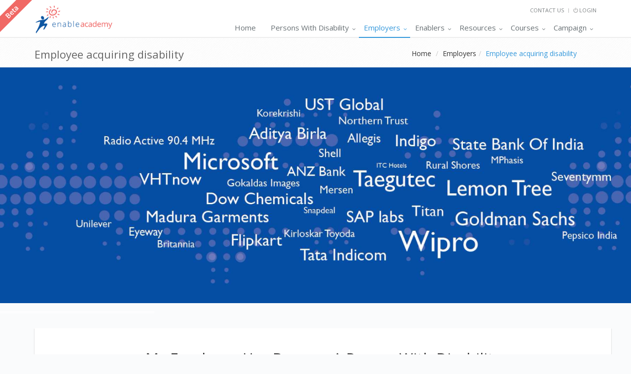

--- FILE ---
content_type: text/html; charset=utf-8
request_url: https://www.enableacademy.org/employers/employee-acquiring-disability/
body_size: 49726
content:
<!DOCTYPE html>
<!--[if IE 8]> <html lang="en" class="ie8"> <![endif]-->
<!--[if IE 9]> <html lang="en" class="ie9"> <![endif]-->
<!--[if !IE]><!--> <html lang="en"> <!--<![endif]-->  
<head>
    <title>Employee Acquiring Disability - Enable Academy Beta</title>

    <!-- Meta -->
    
      <meta property="og:image" content="https://s3.amazonaws.com/s3.enableacademy.cloodon.com/logo.png">
    
    <meta charset="utf-8">
    <meta name="viewport" content="width=device-width, initial-scale=1.0">
    <meta name="description" content="Every company has faced the challenge of their employees from CEOs to junior employees getting into accidents or having medical issues which have led to a disability. Please find true case studies on companies that have faced this challenge. The solutions are also listed below.">
    <meta name="keywords" content="">
    <meta http-equiv="X-UA-Compatible" content="IE=edge" >
    <meta name="author" content="">
    <meta name="title" content="Employee Acquiring Disability - Enable Academy Beta">
    <meta name="category" content="Education">
    <meta http-equiv="Content-Type" content="text/html; charset=utf-8">
    
    <!-- Favicon -->
    <link rel='shortcut icon' type='image/x-icon' href="https://s3.amazonaws.com/s3.enableacademy.cloodon.com/favicon.ico" />

    <!-- Web Fonts -->
    <link rel='stylesheet' type='text/css' href='//fonts.googleapis.com/css?family=Open+Sans:400,300,600&amp;subset=cyrillic,latin'>

    <!-- CSS Global Compulsory -->
    <link rel="stylesheet" href="https://s3.amazonaws.com/static.cloodon.com/rocssti-fr.css?v=1" />
    <link rel="stylesheet" href="//d3rds0a9qm8vc5.cloudfront.net/u17/plugins/bootstrap/css/bootstrap-carousel-fix-v1.min.css" />
    <link rel="stylesheet" href="//d3rds0a9qm8vc5.cloudfront.net/u17/css/style.css">

    <!-- CSS Header and Footer -->
    <link rel="stylesheet" href="//d3rds0a9qm8vc5.cloudfront.net/u17/css/headers/header-default.css">
    <link rel="stylesheet" href="//d3rds0a9qm8vc5.cloudfront.net/u17/css/footers/footer-v1.css">

    <!-- CSS Implementing Plugins -->
    <link rel="stylesheet" href="//d3rds0a9qm8vc5.cloudfront.net/u17/plugins/animate.css">
    <link rel="stylesheet" href="//d3rds0a9qm8vc5.cloudfront.net/u17/plugins/line-icons/line-icons.css">
    <link rel="stylesheet" href="//d3rds0a9qm8vc5.cloudfront.net/u17/plugins/revolution-slider/rs-plugin/css/settings.css" type="text/css" media="screen">
    <link rel="stylesheet" href="//d3rds0a9qm8vc5.cloudfront.net/font-awesome-4.7.0/css/font-awesome.min.css">
    <link rel="stylesheet" href="//d3rds0a9qm8vc5.cloudfront.net/u17/plugins/parallax-slider/css/parallax-slider.css">
    <link rel="stylesheet" href="//d3rds0a9qm8vc5.cloudfront.net/u17/plugins/owl-carousel/owl.carousel.css">
    <link rel="stylesheet" href="/media/portal_config/css/fontawesome-iconpicker.min.css">
    <link rel="stylesheet" href="//d3rds0a9qm8vc5.cloudfront.net/u17/css/pages/portfolio-v2.css">    
    <link rel="stylesheet" href="//d3rds0a9qm8vc5.cloudfront.net/u17/plugins/brand-buttons/brand-buttons.css">
    <link rel="stylesheet" href="//d3rds0a9qm8vc5.cloudfront.net/u17/plugins/brand-buttons/brand-buttons-inversed.css">
    <link rel="stylesheet" type="text/css" href="/media/lms/css/datepicker.css" />
    <link rel="stylesheet" type="text/css" href="/media/css/jquery-timepicker.css"/>
    <link rel="stylesheet" href="//d3rds0a9qm8vc5.cloudfront.net/u17/plugins/fancybox/source/jquery.fancybox.css">
    <!-- CSS Customization -->
    <link rel="stylesheet" href="//d3rds0a9qm8vc5.cloudfront.net/u17/css/custom.css">
    <link rel="stylesheet" type="text/css" href="/media/lms/css/bootstrap-select.css?v=3" />
    
    <link rel="stylesheet" href="//d3rds0a9qm8vc5.cloudfront.net/u17/plugins/parallax-slider/css/parallax-slider.css">
    <link rel="stylesheet" href="/media/lms/js/jssocials-0.2.0/jssocials.css">
    <link rel="stylesheet" href="/media/lms/js/jssocials-0.2.0/jssocials-theme-classic.css">
    <link rel="stylesheet" href="/media/lms/js/jssocials-0.2.0/jssocials-theme-flat.css">
    <link rel="stylesheet" href="/media/lms/js/jssocials-0.2.0/jssocials-theme-minima.css">
    <link rel="stylesheet" href="/media/lms/js/jssocials-0.2.0/jssocials-theme-plain.css">
    <link rel="stylesheet" href="/media/portal_config/css/base.css?v=41" type="text/css" media="screen">
    <link rel="stylesheet" href="//d3rds0a9qm8vc5.cloudfront.net/u17/css/pages/blog.css">
    <link rel="stylesheet" href="//d3rds0a9qm8vc5.cloudfront.net/u17/css/pages/page_log_reg_v1.css">
    <link rel="stylesheet" href="/media/lms/css/ekko-lightbox.min.css">
    <link rel="stylesheet" type="text/css" href="/media/lms/css/jquery.jgrowl.min.css" />
    <link rel="stylesheet" type="text/css" href="/media/lms/css/bootstrap-datetimepicker.min.css?v=1" />
    <link rel="stylesheet" type="text/css" href="/media/portal_config/custom/css/enable.css?v=73" />  
    <link rel="stylesheet" type="text/css" href="/media/css/lightgallery.min.css" />
    <link href="https://fonts.googleapis.com/css?family=Nunito+Sans" rel="stylesheet">

    <style type="text/css">
      #ajax-loader{
        width: 100%;
        height: 100%;
        background-color: white;
        opacity: .5;
        display:none;
        z-index: 65539;
        position:fixed;
      }

      #ajax-loader img {
        position:absolute;
        top:0;
        bottom:0;
        left:0;
        right:0;
        margin:auto;
      }

    </style>    
    <nav>
    <div style='position: relative;' class='main'>
    <div id='ajax-loader'><img  src='/media/lms/img/ajax-loader.gif' /></div>
    </div>
        <img src="https://s3.amazonaws.com/static.cloodon.com/s3.enableacademy.cloodon.com/Beta.png" style="position: absolute; z-index:101;"/>
    	    <link rel="stylesheet" href="//d3rds0a9qm8vc5.cloudfront.net/u17/css/theme-colors/blue.css" id="style_color">
 


<div class="wrapper">
    <div class="header">
        <div class="container">
            <!-- Logo -->
            <a class="logo pull-left" href="/">
                <img src="https://s3.amazonaws.com/s3.enableacademy.cloodon.com/logo.png" alt="Logo" class="img-responsive logo">
            </a>
            <!-- End Logo -->
            
            <!-- Topbar -->
                <div class="topbar">
                        <ul class="loginbar pull-right">
                            <li><a href="/contact-us/">Contact Us</a></li>
                            <li class="topbar-devider"></li>
                            <li><a href="/login/">Login</a></li>
                        </ul>                 
                </div>
            <!-- End Topbar -->

            <!-- Toggle get grouped for better mobile display -->
            <button type="button" class="navbar-toggle" data-toggle="collapse" data-target=".navbar-responsive-collapse">
                <span class="sr-only">Toggle navigation</span>
                <span class="fa fa-bars"></span>
            </button>
            <!-- End Toggle -->
        </div><!--/end container-->

        <!-- Collect the nav links, forms, and other content for toggling -->
        <div class="collapse navbar-collapse mega-menu navbar-responsive-collapse">
            <div class="container">
                <ul class="nav navbar-nav cloodon-menu"><li class=" "> <a href="/">Home</a></li><li class=" dropdown dropdown"> <a href="/persons-with-disability/" data-toggle="dropdown" aria-expanded="false">Persons With Disability</a><ul class="dropdown-menu">
   <li><a href="/persons-with-disability/">Overview</a></li>
   <!--   <li class="divider"></li> -->
   <li class="dropdown-submenu">
      <a href="/visually-impaired/i-want-a-job/" class="dropdown-toggle" data-toggle="dropdown" aria-expanded="false">Visually Impaired</a>
      <ul class="dropdown-menu">
         <li><a href="/visually-impaired/i-want-a-job/">I Want Job</a></li>
         <li><a href="/visually-impaired/i-want-career-growth/">I Want Career Growth</a></li>
         <li><a href="/visually-impaired/i-have-problem-at-work/">I Have Problem At Work</a></li>
         <li><a href="/visually-impaired/i-want-to-learn-computers/">I Want To Learn Computers</a></li>
         <li><a href="/visually-impaired/i-want-to-improve-computer-skills/">I Want To Improve On Computers</a></li>
         <li><a href="/visually-impaired/i-want-to-enhance-my-skills/">I Want To Enhance My Skills</a></li>
         <li><a href="/visually-impaired/i-want-quick-help/">I Want Quick Help</a></li>
      </ul>
   </li>
   <li class="dropdown-submenu">
      <a href="/hearing-impaired/i-want-a-job" class="dropdown-toggle" data-toggle="dropdown" aria-expanded="false">Hearing Impaired</a>
      <ul class="dropdown-menu">
         <li><a href="/hearing-impaired/i-want-a-job"> I Want Job</a></li>
         <li><a href="/hearing-impaired/i-am-working-i-want-help">I Am Working, I Want Help</a></li>
         <li><a href="/hearing-impaired/i-want-to-practice-for-interview">I Want To Practice For Interview</a></li>
      </ul>
   </li>
   <li class="dropdown-submenu">
      <a href="/physical-disability/i-want-job" class="dropdown-toggle" data-toggle="dropdown" aria-expanded="false">Physical Disability</a>
      <ul class="dropdown-menu">
         <li><a href="/physical-disability/i-want-job"> I Want Job</a></li>
         <li><a href="/physical-disability/i-want-to-grow-in-my-job">I Want To Grow In My Job</a></li>
         <li><a href="/physical-disability/i-have-problem-in-job-i-want-help">I Have Problem At Work</a></li>
         <li><a href="/physical-disability/i-want-to-get-ready-for-interview">I Want To Get Ready For Interview</a></li>
      </ul>
   </li>
</ul></li><li class=" dropdown "> <a href="/employers/" data-toggle="dropdown" aria-expanded="false">Employers</a><ul class="dropdown-menu">
   <li><a href="/employers/">Overview</a></li>
   <li><a href="/employers/i-want-to-hire/">I want to hire</a></li>
   <li><a href="/post-placement-of-persons-with-disability/inclusion-of-visually-impaired/">Post placement of persons with disability</a></li>
   <li><a href="/scaling-and-sustaining-inclusion/assess-your-maturity-level/">Scaling and sustaining inclusion</a></li>
   <li><a href="/employers/employee-acquiring-disability/">Employee acquiring disability</a></li>
</ul></li><li class=" dropdown "> <a href="/enablers/" data-toggle="dropdown" aria-expanded="false">Enablers</a><ul class="dropdown-menu">
   <li><a href="/enablers/ngo/">NGO</a></li>
   <li><a href="/enablers/volunteers/">Volunteers</a></li>
</ul></li><li class=" dropdown dropdown"> <a href="/resources/" data-toggle="dropdown" aria-expanded="false">Resources</a><ul class="dropdown-menu">
   <li><a href="/resources/">Overview</a></li>
   <li><a href="/videosandaudios/">Videos &amp; Audios</a></li>
   <li><a href="/resources/publications/all/">Publications</a></li>
   <li><a href="/resources/tools/all/">Tools</a></li>
   <li><a href="/resources/knowledge-base/all/">Knowledge Base</a></li>
   <li class="dropdown-submenu">
      <a href="#!">Job Role Database</a>
      <ul class="dropdown-menu">
         <li><a href="/resources/jobs-done-by-persons-with-disability/"> Wage Employment</a></li>
         <li><a href="/resources/self-employment/">Self Employment</a></li>
      </ul>
   </li>
</ul></li><li class=" dropdown "> <a href="/courses/" data-toggle="dropdown" aria-expanded="false">Courses</a><ul class="dropdown-menu"><li><a href="/courses/">Overview</a></li><li><a href="/courses/tutorials/all/">Tutorials</a></li><li><a href="/courses/short-term-courses/all/">Short Term Courses</a></li><li><a href="/courses/certifications/all/">Certifications</a></li></ul></li><li class=" dropdown dropdown"> <a href="/header818/" data-toggle="dropdown" aria-expanded="false">Campaign</a><ul class="dropdown-menu">
   <li><a href="https://www.hearamillion.org" target="_blank">Hear A Million</a></li>
   <li><a href="/LivelihoodCampaigns/">Livelihood Campaigns</a></li>
   <li><a href="/Mission1000/">Mission1000</a></li>
   <li><a href="/seeamillion/">SeeAMillion</a></li>
   <li class="dropdown-submenu">
      <a href="#" class="dropdown-toggle" data-toggle="dropdown" aria-expanded="false">Past Campaigns</a>
      <ul class="dropdown-menu" style="right:100%;left:auto;">
        <li><a href="/GarvSe/">#GarvSe</a></li>
        <li><a href="/fingerchatx/">FINGERCHATx</a></li>
        <li><a href="/campaigns/lifechanger/">Project Lifechanger</a></li>
        <li><a href="/WildCraftCampaign/">Wild Craft Campaign</a></li>
      </ul>
    </li>
</ul></li></ul>
            </div><!--/end container-->
        </div><!--/navbar-collapse-->
    </div>

</div>

    </nav>
    <main>
	<input type="hidden" id='preview' value="0">
    <input type="hidden" id='is_auth' value="False">
    <input type="hidden" id='user_name' value="">
    <div id="page"> 
	
	    
		<div class="breadcrumbs section" data-type="24" data-modal="breadcrumb_modal" id="breadcrumbs670">
		    <div class="container">
                                <h1 class="pull-left">Employee acquiring disability</h1>
                                <ul class="pull-right breadcrumb">
                                    <li><a href="/">Home</a></li>
                                <li><a href="/employers/">Employers</a></li><li class="active">Employee acquiring disability</li></ul>
                            </div>
		</div>
		<div class="tp-banner-container section" data-type="1" data-modal="revolution_modal" id="revolution-carousel371">
		        <div id="ajax-loader-rev"><img src="/media/lms/img/ajax-loader.gif"></div>			
		        <div class="section_class tp-banner">
		            <ul><li class="revolution-mch-1 image_rev" data-transition="fade" data-slotamount="5" data-masterspeed="1000" data-title="Slide 1" data-type="3"> <!-- MAIN IMAGE --> <img src="//d3rds0a9qm8vc5.cloudfront.net/s3.enableacademy.cloodon.com/Emp3.1456143010608.jpg" alt="darkblurbg" data-bgfit="cover" data-bgposition="left top" data-bgrepeat="no-repeat" class="rev_image"> </li><li class="revolution-mch-1 image_rev" data-transition="fade" data-slotamount="5" data-masterspeed="1000" data-title="Slide 2" data-type="3"> <!-- MAIN IMAGE --> <img src="//d3rds0a9qm8vc5.cloudfront.net/s3.enableacademy.cloodon.com/Emp-compressed.1456304980100.jpg" alt="darkblurbg" data-bgfit="cover" data-bgposition="left top" data-bgrepeat="no-repeat" class="rev_image"> </li></ul>
		            <div class="tp-bannertimer tp-bottom"></div>
		        </div>
		</div>
	
	
		<div class="container">
		    <div class="row section" data-type="27" data-modal="multimedia_modal" id="multimedia585">
		        <div class="col-sm-12"><div class="mm_embed_html">   <section class="ei-employee-2-cnt">
        <div class="container">
          <div class="row">
            <div class="ei-employee-potential en-color1 text-center">
              <h2 class="ei-fnt30">My Employee Has Become A Person With Disability</h2>
              <p>Every company has faced the challenge of their employees from CEOs to junior employees getting into accidents or having medical issues which have led to a disability. Please find true case studies on companies that have faced this challenge. The solutions are also listed below.</p>
            </div>
            <div class="en-color1 ei-employee-hire-disable">
              <h2 class="ei-fnt16 ei-fntwt"><span>Case study 1 -</span> Company who has never hired persons with disability</h2>
              <p>Vir (name changed) was working in research and development at Scholls (Name changed) and was considered a good performer with a good personality. After many years at Scholls, he acquired vision impairment due to a road accident. Post hospitalization, he lost his confidence due to his newly acquired disability. Everything that he could do before was a challenge now. He was not confident to go back to work and took time to adapt. What should the company do with Vir? Scholls was at a loss and had to terminate his services. This is understandable because Scholls did not have awareness on what a person with vision impairment can do.</p>
            </div>
            <div class="en-color1 ei-employee-hire-vision">
              <h2 class="ei-fnt16 ei-fntwt"><span>Case study 2 -</span> Company who has experience in hiring persons with vision impairment</h2>
              <p>Charan (Name changed) acquired vision impairment while working in senior position in Wasco (Name changed). Charan was working as a senior manager in department in Wasco. He was a good performer in Wasco and has worked for more than number of years. He acquired vision impairment due to some medical condition. As Wasco is an inclusive organization and had already hired people with vision impairment, they were aware of taking necessary actions to retain Charan in the company. What actions did Wasco take to retain Charan in the company and enable him to perform his job?</p>
              <div class="ei-employee-soln">
                <h3 class="ei-fnt16 ei-fnt-bld">Solution 1 Re-assign job role for employee </h3>
                <p>Scholls consulted various NGO’s and learned that it was possible for Vir to re-join them. They conducted job analysis to identify a job role that would be suitable for Vir. After Vir demonstrated his skills, he was formally interviewed and re-enrolled. Vir was then oriented to his workplace to ensure that he was able to move around independently. Peer sensitization workshop was conducted to acquaint the peers with Vir’s condition and also provided vir with the platform begin interaction with his new found confidence. Post placement counselling and periodic follow ups were done to ensure successful career for Vir</p>
              </div>
              <div class="ei-employee-soln">
                <h3 class="ei-fnt16 ei-fnt-bld">Solution 2 Retain the employee on same job role and enable with feasible solutions</h3>
                <p>Wasco After consulting NGO experts, referred Charan to rehabilitation expert to undergo vision assessment. This exercise helped in understanding the nature of his vision impairment, his functional challenges and suitable solutions to overcome them. After job analysis was conducted it was identified that with the help of few simple solutions he could continue working in the same position. Charan was then sent for a short-term computer and mobility training program. This was supplemented with on the job training and charan enjoyed a successful career.</p>
              </div>
            </div>
          </div>
        </div>
      </section></div></div>
		    </div>
		</div>
	<div class="fullwidth">
                            <div class="row grid_row" id="gridrow-4644"><div class="col-md-12 add_section ui-sortable padding-0" data-allow-type="3,4,6,7,15,16,22,21,23,26,27" id="grid-6477">
		<div class="cld-isection">
		    <div class="row isection" data-type="27" data-modal="multimedia_modal" id="multimedia998">
		        <div class="col-sm-12"><div class="mm_embed_html">    <section class="en-detail-page-sec2">
        <div class="container">
          <div class="row">
            <div class="col-md-6">
              <div class="text-center en-btn-style en-detail-page-sec2-border">
                <h3>Like what you're seeing?</h3>
                <p>Check out our resources section for more videos, publications, tools and knowledge base.</p>
                <a class="btn en-cnt-get ei-fnt16 ei-fntwt" href="/resources/">Resources</a>
              </div>
            </div>
            <div class="col-md-6">
              <div class="text-center en-btn-style">
                <h3>We'd love to hear from you!</h3>
                <p>Contribute to this community or leave your comments and questions. Your feedback matters to us.</p>
                <a class="btn en-cnt-get ei-fnt16 ei-fntwt" href="/contact-us/">Feedback</a>
              </div>
            </div>
          </div>
        </div>
      </section></div></div>
		    </div>
		</div>
	</div></div>  
                     </div>
	
<div class="modal fade" data-backdrop="static" id='socialsharemodal' tabindex="0" role="dialog" aria-labelledby="myModalLabel" aria-hidden="false">
  <div class="modal-dialog">
    <div class="modal-content">
      <div class="modal-header">
        <button type="button" class="close" data-dismiss="modal" aria-hidden="false" style="margin-top:10px;" aria-label="Close">&times;<span class="sr-only">Close</span></button>
        <label for="h44" class="sr-only">Share</label>
        <h4 class="h44">Share</h4>
      </div>
      <div class="modal-body">
        <div class="row">
          <label for="share" class="sr-only">Share using twitter, facebook, google plus and linkedin</label>
          <div class="col-md-12">
            <center>
              <div id="socialshareiconid"></div>
            </center>
          </div>
        </div>
      </div>
    </div>
    <!-- /.modal-content -->
  </div>
  <!-- /.modal-dialog -->
</div>
<div class="container">
<!-- Modal -->
<div class="modal fade" id="first_modal" role="dialog" aria-describedby="welcome_text_section" aria-hidden="false" aria-labelledby="modal_content"  data-backdrop="static" data-keyboard="true" tabindex="0">
  <div class="modal-dialog modal-lg" role="document" id="modal_content">
    <!-- Modal content-->
    <div class="modal-content row">
      <div class="col-md-6" id="welcome_text_section" tabindex="0">
          <p id='modal_alert' tabindex="0" class="hidden_offscreen">Opening a new pop-up</p>
	        <button type="button" class="close hidden-md-up-ea" data-dismiss="modal" aria-label="close"><img src="//s3.amazonaws.com/static.cloodon.com/live.enableacademy.org/Mobile/vectorpaint.svg"/></button>
	        <h2 class="orange_heading" tabindex="0" style="clear:both;">Welcome to Enable Academy.</h2>
	        <div class="white_text">
	          <br/>
	          <p class="hidden-md-up-ea" tabindex="0"><span class="secondary_heading">Learn about disability and Join the Movement</span><br/>        
	          </p>
	          <p class="hidden-sm-down-ea" tabindex="0"><span class="secondary_heading">Learn</span><br/>
	          <span class="light_text">About opportunities for persons with disability.</span>
	          </p>
	          <br/>
	          <p class="hidden-sm-down-ea" tabindex="0"><span class="secondary_heading hidden-sm-down-ea">Get Inspired</span><br/>
	          <span class="light_text">See how persons with disabilities excel at different types of jobs.</span>
	          </p>
	          <br/>
	          <p class="hidden-sm-down-ea" tabindex="0"><span class="secondary_heading hidden-sm-down-ea">Join the Movement</span><br/>
	          <span class="light_text">See what you can do with us.</span>
	          </p>
	        </div>
      </div>
      <div class="col-md-6 hidden" id="pwd_text_section">
	        <button type="button" class="close hidden-md-up-ea" data-dismiss="modal" aria-label="close"><img src="//s3.amazonaws.com/static.cloodon.com/live.enableacademy.org/Mobile/vectorpaint.svg"/></button>
	        <h2 class="orange_heading" style="clear:both;" tabindex="0">Enable Academy is for You.</h2>
	        <br/>
	        <div class="white_text">
	          <p class="hidden-md-up-ea" tabindex="0"><span class="secondary_heading">See role models. Enhance new skills. Understand Jobs.</span><br/>        
	          </p>
	          <p class="hidden-sm-down-ea" tabindex="0"><span class="secondary_heading">Role Models</span><br/>
	         <span class="light_text">See inspiring journeys of other persons with disability.</span>
	          </p>
	          <br/>
	          <p class="hidden-sm-down-ea" tabindex="0"><span class="secondary_heading">Enhance your skills</span><br/>
	          <span class="light_text">Take courses to learn new skills.</span>
	          </p>
	          <br/>
	          <p class="hidden-sm-down-ea" tabindex="0"><span class="secondary_heading">Learn about jobs</span><br/>
	          <span class="light_text">See what employers want and understand job roles.</span>
	          </p>
	        </div>
      </div>
      <div class="col-md-6 hidden" id="explore_section">
	        <button type="button" class="close hidden-md-up-ea" data-dismiss="modal" aria-label="close"><img src="//s3.amazonaws.com/static.cloodon.com/live.enableacademy.org/Mobile/vectorpaint.svg"/>
          </button>
	        <h2 class="orange_heading" tabindex="0" style="clear:both;">Why Register?</h2>
	        <div class="white_text">
	          <p class="hidden-md-up-ea" tabindex="0" style="margin-top:10px;"><span class="secondary_heading" >Lesson plans customised for you.Resume learning from where you left off.</span></p>   
	          <h3 class="hidden-sm-down-ea" tabindex="0">This is the last step.</h3>
	          <br/>
	          <p class="hidden-sm-down-ea" tabindex="0"><span class="secondary_heading hidden-sm-down-ea" >Customised Learning</span><br/>
	          <span class="light_text">Lesson plan according to your progress.</span>
	          </p>
	          <br/>
	          <p class="hidden-sm-down-ea" tabindex="0"><span class="secondary_heading hidden-sm-down-ea">Resume Learning</span><br/>
	          <span class="light_text">Started taking a course and couldn't finish? You can come back and start from where you left off.</span>
	          </p>
	        </div>
      </div>
      <div class="col-md-6 hidden" id="ngotext_section">
      		<button type="button" class="close hidden-md-up-ea" data-dismiss="modal" aria-label="close"><img src="//s3.amazonaws.com/static.cloodon.com/live.enableacademy.org/Mobile/vectorpaint.svg"/></button>
	        <h2 class="orange_heading" tabindex="0" style="clear:both;">Why Register?</h2>
	        <div class="white_text">
	          <p class="hidden-md-up-ea" tabindex="0" style="margin-top:10px;"><span class="secondary_heading">Personalised experience.Get Latest News.</span></p> 
	          <h3 class="hidden-sm-down-ea" tabindex="0">This is the last step.</h3>
	          <br/>
	          <p class="hidden-sm-down-ea" tabindex="0"><span class="secondary_heading hidden-sm-down-ea">Personalised experience</span><br/>
	          <span class="light_text">Get content according to your needs.</span>
	          </p>
	          <br/>
	          <p class="hidden-sm-down-ea" tabindex="0" style="margin-bottom:2px;"><span class="secondary_heading hidden-sm-down-ea">Get Latest News</span><br/>
	          <span class="light_text">Receive information about plans and campaigns designed for you.</span>
	          </p>
	          <br/>
	        </div>
      </div>
      <div class="col-md-6 hidden" id="emp_text_section">
      		<button type="button" class="close hidden-md-up-ea" data-dismiss="modal" aria-label="close"><img src="//s3.amazonaws.com/static.cloodon.com/live.enableacademy.org/Mobile/vectorpaint.svg"/></button>
	        <h2 class="orange_heading" tabindex="0" style="clear:both;">Hello, Employer!</h2>
	        <div class="white_text">
	          <h3 tabindex="0">At Enable Academy, you will</h3>
	          <br/>
	          <p class="hidden-md-up-ea" tabindex="0">Learn about how to be an inclusive employer from other industry leaders</p>
	          <p class="hidden-sm-down-ea" tabindex="0"><span class="secondary_heading">Learn</span><br/>
	          <span class="light_text">About the 600+ jobs in 27 sectors that persons with disability are doing.</span>
	          </p>
	          <br/>
	          <p class="hidden-sm-down-ea" tabindex="0"><span class="secondary_heading">Get Inspired</span><br/>
	          <span class="light_text">See industry leaders who are champions at inclusion.</span>
	          </p>
	          <br/>
	          <p class="hidden-sm-down-ea" tabindex="0"><span class="secondary_heading">Join the Movement</span><br/>
	          <span class="light_text">You can also become an inclusive employer.</span>
	          </p>
	        </div>
      </div>
      <div class="col-md-6" id="welcome_icon_section">
	        <button type="button" class="close hidden-sm-down-ea" data-dismiss="modal" aria-label="close"><img src="//s3.amazonaws.com/static.cloodon.com/live.enableacademy.org/Web/cross.svg"/></button>
	        <div class="icon_section row" style="clear:both;">
	          <p tabindex="0">Tell us about yourself by clicking or pressing enter.</p>
	          <br/><br/>
	          <div class="col-md-4 col-sm-4 col-xs-4 icon pwd category" tabindex="0" id="pwd_icon"><a role="link"></a><span class="icon_text">Person with Disability</span></div>
	          <div class="col-md-4 col-sm-4 col-xs-4 icon employer category" tabindex="0" id="employer_icon"><a role="link"></a><span class="icon_text" style="margin-left: -10px;">Employer</span></div>
	          <div class="col-md-4 col-sm-4 col-xs-4 icon trainer category" tabindex="0" id="trainer_icon"><a role="link"></a><span class="icon_text">Trainer/NGO & Volunteer</span></div>
	        </div>
          <small class="disclaimer">**Refresh the page to reopen the pop-up</small>
      </div>
      <div class="col-md-6 hidden" id="pwd_icon_section">
	        <button type="button" class="close hidden-sm-down-ea" data-dismiss="modal" aria-label="close"><img src="//s3.amazonaws.com/static.cloodon.com/live.enableacademy.org/Web/cross.svg"/></button>
	        <div class="icon_section row" style="clear:both;">
	          <p tabindex="0">Please select the type of disability.</p>
	          <br/><br/>
	          <div class="col-md-4 col-sm-4 col-xs-4 icon pwd_links visual_pwd" tabindex="0" id="visual_pwd_icon"><a role="link"></a><span
	            class="icon_text" style="margin-left: -10px;" >Visual</span></div>
	          <div class="col-md-4 col-sm-4 col-xs-4 icon pwd_links hearing_pwd" tabindex="0" id="hearning_pwd_icon"><a role="link"></a><span class="icon_text" style="margin-left: -10px;">Deaf</span></div>
	          <div class="col-md-4 col-sm-4 col-xs-4 icon pwd_links physical_pwd" tabindex="0" id="physical_pwd_icon"><a role="link"></a><span class="icon_text" style="margin-left: -10px;">Physical</span></div>
	        </div>
          <small class="disclaimer">**Refresh the page to reopen the pop-up</small>
      </div>
      <div class="col-md-6 hidden" id="emp_icon_section">
	        <button type="button" class="close hidden-sm-down-ea" data-dismiss="modal" aria-label="close"><img src="//s3.amazonaws.com/static.cloodon.com/live.enableacademy.org/Web/cross.svg"/></button>
	        <div class="hidden-sm-down-ea" style="clear:both;">
	          <div class="row employer_icon_top"  style="padding:2em 6em 1em 6em">
	            <p tabindex="0">Select the option you want to start with.</p>
	            <br/>
	            <div class="col-md-6 col-sm-6 col-xs-12 icon emp_hire employer_icon" tabindex="0" id="emp_hire_div"><a role="link"></a><span class="icon_text emp_text">I want to hire</span></div>
	            <div class="col-md-6 col-sm-6 col-xs-12 icon emp_post_place employer_icon" tabindex="0" id="emp_post_div"><a role="link"></a><span class="icon_text">Post placement of persons with disability</span></div>
	            </div>
	            <div class="row employer_icon_bottom" style="padding:1em 6em 1em 6em;">
	            <div class="col-md-6 col-sm-6 col-xs-12 icon emp_scaling employer_icon" tabindex="0" id="emp_scaling_div"><a role="link"></a><span class="icon_text">Scaling and sustaining inclusion</span></div>
	            <div class="col-md-6 col-sm-6 col-xs-12 icon emp_disability employer_icon" tabindex="0" id="emp_disability_div"><a role="link"></a><span class="icon_text">My employee has become a person with disability</span></div>
	            </div>
	        </div>
	        <div class="hidden-md-up-ea" style="padding-bottom:2em;">
	            <div class="row emp_icon_section_sm" style="padding:3em 1em 0em 3em;">
	            <p>Select the option you want to start with.</p>
	            <br/>
	              <div class="row">
	              <div class="col-sm-3 col-xs-3 icon emp_hire employer_icon"><a role="link"></a></div><span class="icon_text col-sm-9 col-xs-9">I want to hire</span>
	              </div>
	              <div class="row">
	              <div class="col-sm-3 col-xs-3 icon emp_post_place employer_icon"><a role="link"></a></div><span class="icon_text col-sm-9 col-xs-9">Post placement of persons with disability</span>
	              </div>
	              <div class="row">
	              <div class="col-sm-3 col-xs-3 icon emp_scaling employer_icon"><a role="link"></a></div><span class="icon_text col-sm-9 col-xs-9">Scaling and sustaining inclusion</span>
	              </div>
	              <div class="row">
	              <div class="col-sm-3 col-xs-3 icon emp_disability employer_icon"><a role="link"></a></div><span class="icon_text col-sm-9 col-xs-9">My employee has become a person with disability</span>
	              </div>
	            </div>
	        </div>
          <small class="disclaimer">**Refresh the page to reopen the pop-up</small>
      </div>
      <div class="col-md-6 hidden" id="pwdexp_icons">
	        <button type="button" class="close hidden-sm-down-ea" data-dismiss="modal" aria-label="close"><img src="//s3.amazonaws.com/static.cloodon.com/live.enableacademy.org/Web/cross.svg"/></button>
	        <div class="icon_section row" style="clear:both;padding:2em 5em 6em 5em;">
	          <p tabindex="0">Select an option.</p>
	          <br/><br/>
	          <div class="col-md-4 col-sm-6 col-xs-6 icon impaired_register" tabindex="0" style="margin-right: 20px;"><a role="link"></a><span class="icon_text">I want to register</span></div>
	          <div class="col-md-4 col-sm-6 col-xs-6 icon explore explore_visual" tabindex="0"><a href="/visually-impaired/" title="explore oppurtunities for visually impaired"></a><span class="icon_text">I want to explore</span></div>
	          <div class="col-md-4 col-sm-6 col-xs-6 icon explore explore_hearing hidden" tabindex="0"><a href="/hearing-impaired/" title="explore oppurtunities for hearing impaired"></a><span class="icon_text">I want to explore</span></div>
	          <div class="col-md-4 col-sm-6 col-xs-6 icon explore explore_physical hidden" tabindex="0"><a href="/physical-disability/" title="explore oppurtunities for physically impaired"></a><span class="icon_text">I want to explore</span></div>
	          <div class="col-md-4 col-sm-6 col-xs-6 icon explore explore_ngo hidden" tabindex="0"><a href="/enablers/ngo/" title="explore oppurtunities for ngo"></a><span class="icon_text">I want to explore</span></div>
	          <div class="col-md-4 col-sm-6 col-xs-6 icon explore explore_hire_emp hidden" tabindex="0"><a href="/employers/i-want-to-hire/" title="hire employees"></a><span class="icon_text">I want to explore</span></div>
	          <div class="col-md-4 col-sm-6 col-xs-6 icon explore explore_emp_post hidden" tabindex="0"><a href="/post-placement-of-persons-with-disability/inclusion-of-visually-impaired/" title="post placement of persons with disability" tabindex="0"></a><span class="icon_text">I want to explore</span></div>
	          <div class="col-md-4 col-sm-6 col-xs-6 icon explore explore_emp_scaling hidden" tabindex="0"><a href="/scaling-and-sustaining-inclusion/assess-your-maturity-level/" title="scaling and sustaining inclusion"></a><span class="icon_text">I want to explore</span></div>
	          <div class="col-md-4 col-sm-6 col-xs-6 icon explore explore_emp_disability hidden" tabindex="0"><a href="/employers/employee-acquiring-disability/" title="employee acquiring disability"></a><span class="icon_text">I want to explore</span></div>
	        </div>
          <small class="disclaimer">**Refresh the page to reopen the pop-up</small>
      </div>
    </div>
  </div>
</div>

<button type="button" class="btn hidden" data-toggle="modal" data-target="#search_modal" data-backdrop="static"><img src="/media/lms/img/search.png"></button>
	<div id="search_modal" class="modal fade" role="dialog" data-keyboard="true">
	  <div class="modal-dialog modal-lg">
	    <!-- Modal content-->
	    <div class="modal-content">
	      <div class="modal-header">
	        <button type="button" class="close" data-dismiss="modal">Close</button>
	      </div>
	      <div class="modal-body">
<script>
 (function() {
   var cx = '002421539628201601429:1vdqtpgs-va';
   var gcse = document.createElement('script');
   gcse.type = 'text/javascript';
   gcse.async = true;
   gcse.src = 'https://cse.google.com/cse.js?cx=' + cx;
   var s = document.getElementsByTagName('script')[0];
   s.parentNode.insertBefore(gcse, s);
 })();
</script>
	<gcse:search></gcse:search>
	      </div>
	    </div>
	  </div>
	</div>
</div>
</main>

	<footer class="footer"> 
	<aside>
        <div class="container">
          <div class="row">
            <div class="footer-padding clearfix">
              <div class="col-md-3 col-sm-6">
                <div class="footer-links">
                  <h3 class="ei-fntwt ei-fter-headings" style="font-size:16px">About</h3>
                  <ul class="ei-footer-items" style="padding-bottom:45px">
                    <li>
                      <a href="/about-us/?tab=1">Mission &amp; Team</a>
                    </li>
                    <li>
                      <a href="/about-us/?tab=2">Livelihood Framework</a>
                    </li>
                    <li>
                      <a href="/about-us/?tab=3">Livelihood Models</a>
                    </li>
                    <li>
                      <a href="/about-us/?tab=4">Partners</a>
                    </li>
                  </ul>
                </div>
              </div>
              
        	   <div class="col-md-3 col-sm-6">
                <div class="footer-links">
                  <h3 class="ei-fntwt ei-fter-headings" style="font-size:16px">Resources</h3>
                  <ul class="ei-footer-items">
                    <li>
                      <a href="/videosandaudios/" >Videos & Audios </a><!-- target="_blank" -->
                    </li>
                    <li>
                      <a href="/resources/publications/all/" >Publications</a>
                    </li>
                    <li>
                      <a href="/resources/knowledge-base/all/" >Knowledge Base</a>
                    </li>
                    <li>
                      <a href="/resources/tools/all/" >Tools</a>
                    </li>
                    <li>
                      <a href="/resources/jobs-done-by-persons-with-disability/">Job Role Database</a>
                    </li>
                  </ul>
                </div>
              </div>
             
              <div class="col-md-3 col-sm-6">
                <div class="footer-links ">
                  <h3 class="ei-fntwt ei-fter-headings" style="font-size:16px">Initiatives</h3>
                  <ul class="ei-footer-items">
                    <li>
                      <a href="/initiatives/inclusion-in-quota-jobs/"> Inclusion in Quota Jobs</a>
                    </li>
                    <li>
                      <a href="/initiatives/entrepreneurship/">Entrepreneurship</a>
                    </li>
                    <li>
                      <a href="/initiatives/innovation-lab">Innovation Lab</a>
                    </li>
                    <li>
                      <a href="/initiatives/district-networking-model/">District Networking Model</a>
                    </li>
                    <li>
                      <a href="/initiatives/enable-pwd-academy/">Enable PWD Academy</a>
                    </li>
                  </ul>
                </div>
              </div>
             
              <div class="col-md-3 col-sm-6">
                <div class="footer-links footer-brder fa-footer-icons">
                  <!-- <span class="ei-fntwt ei-fter-headings">Contact Us</span> -->
                  <address class="ei-address">
                   <!--  <strong class="ei-fntwt">ENABLE <span>ACADEMY</span></strong> -->
                   <img src="https://s3.amazonaws.com/s3.enableacademy.cloodon.com/logo.png" alt="Enable Academy logo" title="Enable Academy logo" 
                   style="height:56px">
                    <br>
                    <span>Survey No. 9, ‘Purva Gainz,’</span>
                    <br>
                    <span>Second Floor, Beratana Agrahara</span>
                    <br>
                    <span>Lavakusha Nagar, Hosur Main Road</span>
                    <br>
                    <span>Bengaluru - 560100</span>
                    <br>
                    Phone: <a>08067323636</a>
			<br>
                    Email: <a href="mailto:info@enableacademy.org" style="color:#0d56a2; font-weight:bold">info@enableacademy.org</a>
                  </address>
                </div>
              </div>


            </div>
          </div>
        </div>
        <div class="clearfix"></div>
        <section class="ei-copy-right">
          <div class="container">
            <span class="text-left"><a href='/terms-of-use/'>Terms of Use</a> | <a href='/privacy-policy/'>Privacy Policy</a> | 2025 © All Rights Reserved |Powered by</span>
             <span style="color:#0d56a2; font-weight:bold"><a href='http://www.enableindia.org/' target='_blank'>EnAble India</span> 
          </div>
        </section>
	</aside>
      </footer>









    
<div id="js">
<script type="text/javascript" src='/media/lms/js/loginDetail.js?v=11'></script>
<script>
     window.onerror = function(e){console.log(e);return true;}
     if(window.location.pathname == "/login/" || window.location.pathname == "/lms/"){
            loginDetails.is_authenticated = "False"
    }
    
    if(!loginDetails.hasDomains()){
        loginDetails.setDomains('lms.enableacademy.org','www.enableacademy.org');
    }
    
        if (localStorage.hasOwnProperty('user') && window.location.host == 'lms.enableacademy.org') {
          loginDetails.remove();      
        }
    
    loginDetails.updateHTML();
    lmsRedirect();
</script>
<!-- JS Global Compulsory -->           
<script type="text/javascript" src="//d3rds0a9qm8vc5.cloudfront.net/u17/plugins/jquery/jquery.min.js"></script>
<script type="text/javascript" src="//d3rds0a9qm8vc5.cloudfront.net/u17/plugins/jquery/jquery-migrate.min.js"></script>
<script src="/media/js/jquery-ui-1.10.3.custom/js/jquery-ui-1.10.3.custom.min.js"></script>
<script type="text/javascript" src="//d3rds0a9qm8vc5.cloudfront.net/u17/plugins/bootstrap/js/bootstrap.min.js"></script>
<!-- JS Implementing Plugins -->
<script type="text/javascript" src="//d3rds0a9qm8vc5.cloudfront.net/u17/plugins/back-to-top.js"></script>
<script type="text/javascript" src="//d3rds0a9qm8vc5.cloudfront.net/u17/plugins/smoothScroll.js"></script>
<script type="text/javascript" src="//d3rds0a9qm8vc5.cloudfront.net/u17/plugins/parallax-slider/js/modernizr.js"></script>
<script type="text/javascript" src="//d3rds0a9qm8vc5.cloudfront.net/u17/plugins/parallax-slider/js/jquery.cslider.js"></script>
<script type="text/javascript" src="//d3rds0a9qm8vc5.cloudfront.net/u17/plugins/owl-carousel/owl.carousel.js"></script>
<!-- JS Customization -->
<script type="text/javascript" src="//d3rds0a9qm8vc5.cloudfront.net/u17/js/custom.js"></script>
<!-- JS Page Level -->           
<script type="text/javascript" src="//d3rds0a9qm8vc5.cloudfront.net/u17/js/app.js"></script>
<script type="text/javascript" src="//d3rds0a9qm8vc5.cloudfront.net/u17/js/plugins/owl-carousel.js"></script>
<script type="text/javascript" src="//d3rds0a9qm8vc5.cloudfront.net/u17/js/plugins/parallax-slider.js"></script>
<script type="text/javascript" src="//d3rds0a9qm8vc5.cloudfront.net/u17/plugins/jquery.mixitup.min.js"></script>
<script type="text/javascript" src="//d3rds0a9qm8vc5.cloudfront.net/u17/js/pages/page_portfolio.js"></script>
<script type="text/javascript" src="//d3rds0a9qm8vc5.cloudfront.net/u17/plugins/revolution-slider/rs-plugin/js/jquery.themepunch.tools.min.js"></script>
<script type="text/javascript" src="//d3rds0a9qm8vc5.cloudfront.net/u17/plugins/revolution-slider/rs-plugin/js/jquery.themepunch-https.revolution.min.js"></script>
<script type="text/javascript" src="//d3rds0a9qm8vc5.cloudfront.net/u17/js/plugins/revolution-slider.js"></script>
<script src="/media/lms/js/bootstrap-select.min.js?v=3"></script>
<script type="text/javascript" src='/media/lms/js/bloodhound.min.js'></script>
<script type="text/javascript" src='/media/lms/js/bootstrap3-typeahead.min.js'></script>
<script src="/media/lms/js/bootstrap-datepicker.js" ></script>
<script src="//dfe6l5ngf0y33.cloudfront.net/portal/media/js/sma-js/jquery-timepicker-min.js"></script>
<script type="text/javascript" src="//d3rds0a9qm8vc5.cloudfront.net/u17/plugins/counter/waypoints.min.js"></script>
<script type="text/javascript" src="//d3rds0a9qm8vc5.cloudfront.net/u17/plugins/jquery.parallax.js"></script>
<script type="text/javascript" src="//d3rds0a9qm8vc5.cloudfront.net/u17/plugins/counter/jquery.counterup.min.js"></script> 
<script type="text/javascript" src="//d3rds0a9qm8vc5.cloudfront.net/u17/plugins/fancybox/source/jquery.fancybox.pack.js"></script>
<script src="/media/lms/js/validator.min.js"></script>
<script type="text/javascript" src="//d3rds0a9qm8vc5.cloudfront.net/u17/js/plugins/fancy-box.js"></script>
<script src="/media/lms/js/jssocials-0.2.0/jssocials.js?v=2"></script>
<script src="/media/lms/js/ekko-lightbox.min.js"></script>
<script type="text/javascript" src="//dfe6l5ngf0y33.cloudfront.net/portal/media/js/plugins.js"></script>
<script src="https://checkout.stripe.com/checkout.js"></script>
<script type="text/javascript" src="/media/lms/js/common.js?vi=44"></script>
<script type="text/javascript" src="//dfe6l5ngf0y33.cloudfront.net/portal/media/js/flowplayer-3.2.4.min.js" ></script>
<script src="/media/lms/js/jquery.jgrowl.min.js" ></script>
<script type="text/javascript" src='/media/portal_config/js/enroll.js?v=54'></script>
<script src="/media/lms/js/tinymce/js/tinymce/tinymce.min.js?v=4"></script>
<script src="/media/lms/js/tinymce/js/tinymce/jquery.tinymce.min.js?v=4"></script>
<script src="/media/lms/js/bootstrap-colorpicker.min.js"></script>
<script src="/media/portal_config/js/jquery.lazyload.js"></script>
<script src="/media/js/swfobject.js" ></script>
<script type="text/javascript" src="/media/lms/js/bootstrap-datetimepicker.min.js?v=2"></script>
<script src="/media/lms/js/embedcodes.js?v=68"></script>
<script src="/media/portal_config/js/jquery-birthday-picker.js?v=1"></script>
<script src="https://www.google.com/recaptcha/api.js" async defer></script>
<script src="https://s3.amazonaws.com/static.cloodon.com/jquery-accessible-carrousel-aria.js"></script>
<script type="text/javascript" src="https://cdn.jsdelivr.net/picturefill/2.3.1/picturefill.min.js"></script>
<script type="text/javascript" src="/media/lms/js/lightgallery-all.min.js"></script>
<script type="text/javascript" src="/media/lms/js/jquery.mousewheel.min.js"></script> 
<script src="https://checkout.razorpay.com/v1/checkout.js"></script>
<script type="text/javascript" src="/media/lms/js/incognito-detector.js?v=1"></script>
<!--ADD NEW SCRIPTS BEFORE THIS-->
<script src="/media/portal_config/custom/js/enable.js?v=44"></script>
<script src="/media/lms/js/google_plugin.js?v=3"></script>


<script src="/media/portal_config/js/portal.js?v=108"></script>



<script type="text/javascript">
    jQuery(document).ready(function() {
        App.init();        
        OwlCarousel.initOwlCarousel();        
        RevolutionSlider.initRSfullWidth();
        App.initCounter();
        App.initParallaxBg();
        PortfolioPage.init();     
        if($('#preview').val() == 1){
            $('a').each(function(index, el) {
                link = $(this).attr('href')     
                if(link){
                    if(link.search(/\?/) != -1){
                        $(this).attr('href',link + '&preview=0')     
                    } else if(link[0] != '#' && link.search(/javascript/gi) == -1) {
                        $(this).attr('href',link + '?preview=0')     
                    }
                }

            });
        }
        $('.header').find('.active').removeClass('active')
        $('.header a').each(function(){
            if($(this).attr('href') == window.location.pathname+window.location.search){
                $(this).parent().addClass('active');
                $(this).closest('.dropdown').addClass('active')
            }
        });
      
    });

    $('.lightgallery').lightGallery(); 

    $('.captions').lightGallery(); 

</script>
<!--[if lt IE 9]>
    <script src="//d3rds0a9qm8vc5.cloudfront.net/u17/plugins/respond.js"></script>
    <script src="//d3rds0a9qm8vc5.cloudfront.net/u17/plugins/html5shiv.js"></script>
    <script src="//d3rds0a9qm8vc5.cloudfront.net/u17/plugins/placeholder-IE-fixes.js"></script>
<![endif]-->

    <script>
         (function(i,s,o,g,r,a,m){i['GoogleAnalyticsObject']=r;i[r]=i[r]||function(){
               (i[r].q=i[r].q||[]).push(arguments)},i[r].l=1*new Date();a=s.createElement(o),
            m=s.getElementsByTagName(o)[0];a.async=1;a.src=g;m.parentNode.insertBefore(a,m)
         })(window,document,'script','//www.google-analytics.com/analytics.js','ga');

         ga('create', 'UA-64940957-1', 'auto');
         ga('send', 'pageview');
    </script>   

<script type="text/javascript">
var Tawk_API=Tawk_API||{}, Tawk_LoadStart=new Date();
(function()
{ var s1=document.createElement("script"),s0=document.getElementsByTagName("script")[0]; s1.async=true; s1.src='https://embed.tawk.to/58c8d47d70cdfb0937025e64/default'; s1.charset='UTF-8'; s1.setAttribute('crossorigin','*'); s0.parentNode.insertBefore(s1,s0); }
)();
</script>

</div>
</body>
</html>


--- FILE ---
content_type: text/css
request_url: https://s3.amazonaws.com/static.cloodon.com/rocssti-fr.css?v=1
body_size: 23537
content:
@charset "UTF-8";
/* UTF-8 déclaré avant toute chose */

/******************************************************************
 * RÖCSSTI : une base CSS par Nicolas Hoffmann https://rocssti.net/
 * Builder : https://rocssti.net/builder-css
 * inspiré par http://www.knacss.com/
 *
 * RÖCSSTI est sous licence MIT : https://github.com/nico3333fr/ROCSSTI/blob/master/LICENSE
 * 
 * cette CSS est fournie telle quelle, sans aucune garantie d’aucun type, 
 * l’auteur ne saurait être tenu responsable de quoi que ce soit pour 
 * l’utilisation de RÖCSSTI.
 *
 * convention (à adapter si besoin)
 *  .parent
 *  .parent__enfant
 *  .parent--modifieur  
 * 
 * RTL = Right To Left => 
 * pour adapter un site dans une langue qui se lit de droite à gauche
 * prévu surtout pour sites multilingues avec LTR et RTL
 *
 * 
 * résumé
 * 01 -- reset
 * 02 -- ainsi font font font + structure Hx
 * 03 -- classes utilitaires + fix typos + styles "balises fixes"
 * 04 -- liens + icônes
 * 05 -- layout et modules
 * 06 -- structure (page / skip links / header / main content / footer)
 * 07 -- forms
 * 08 -- dans le contenu
 * 09 -- breakpoints mineurs entre desktop et tablettes
 * 10 -- homo tablettes - breakpoint majeur
 * 11 -- breakpoints mineurs entre tablettes et mobile
 * 12 -- mobile - breakpoint majeur
 * 13 -- breakpoints mineurs tout petit mobile
 * 14 -- print
 * 15 -- fix viewport 
 * 16 -- règles d’état
 * 17 -- bonus : Fixes IE
 */




/*
 *****************************************************************
 * 1 -- reset
 *****************************************************************
 */

/* spécial HTML 5 */
article, aside, datagrid, datalist, details, dialog, figure, footer, header, main, menu, nav, section { display: block; }
audio, canvas, progress, video { display: inline-block; }
abbr, eventsource, mark, meter, time, output, bb { display: inline; }

/* à commenter/fallback si vous vous souciez d’IE<8 */
html { box-sizing: border-box; }
*, *:before, *:after {
  box-sizing: inherit;
}

/* reset minimum */
html, body, blockquote, ul, ol, form, button { margin: 0; padding: 0; }
button { border: 0; }
p, ul, ol, dl, blockquote, pre, td, th, label, textarea {
  font-size: 1em; /* equiv 14px */
  line-height: 1.5;
  margin: 1.5em 0;
}

/* fix display img/iframe */
img,
iframe { vertical-align: middle; }

ul, ol { padding-left: 2em; }

.unstyled {
  padding-left: 0;
  list-style-type: none;
}

/* RTL */
[dir="rtl"] ul, 
[dir="rtl"] ol { 
  padding-left: 0; 
  padding-right: 2em;
}
[dir="rtl"] .unstyled {
  padding-right: 0;
}


/* la base correspond à 10px */
html { 
  font-size: 62.5%;
  /* IE9-IE11 math fixing. Voir https://connect.microsoft.com/IE/feedback/details/816709/ */
  /* Merci à @guardian, @victorbritopro, @eQRoeil & Knacss */
  font-size: calc(1em * 0.625);
}
body {
  background: #fff;
  color: #333;
  font-family: Arial, sans-serif;
  font-size: 1.4em; /* taille de base équiv à 14px */
  line-height: 1.5; /* à corriger si besoin est */
}




/*
 *****************************************************************
 * 02 -- ainsi font font font + structure Hx
 *****************************************************************
 */ 

/*@font-face {

}*/

/* calculées via https://rocssti.net/builder-css
 * basé sur http://soqr.fr/vertical-rhythm/ merci @goetter & @eQRoeil */

h1,
.h1 {
  display: block;
  font-size: 1.85714em; /* equiv 26px */
  line-height: 1.61538;
  margin: 0 0 .80769em 0;
}
h2,
.h2 {
  display: block;
  font-size: 1.71429em; /* equiv 24px */
  line-height: 1.75;
  margin: 0 0 .875em 0;
}
h3,
.h3 {
  display: block;
  font-size: 1.57143em;  /* equiv 22px */
  line-height: 1.90909;
  margin: 0 0 .95455em 0;
}
h4,
.h4 {
  display: block;
  font-size: 1.42857em; /* equiv 20px */
  line-height: 1.05;
  margin: 0 0 1.05em 0;
}
h5,
.h5 {
  display: block;
  font-size: 1.28571em;  /* equiv 18px */
  line-height: 1.16667;
  margin: 0 0 1.16667em 0;
}
h6,
.h6 {
  display: block;
  font-size: 1.14286em;  /* equiv 16px */
  line-height: 1.3125;
  margin: 0 0 1.3125em 0;
}

.uppercase {
  text-transform: uppercase;
}

/* autres classes utiles */
.smaller {
  font-size: .71429em; /* equiv 10px */
  line-height: 2.1;
  margin: 2.1em 0;
}
.small {
  font-size: .85714em; /* equiv 12px */
  line-height: 1.75;
  margin: 1.75em 0;
}
.big {
  font-size: 1.14286em; /* equiv 16px */
  line-height: 1.3125;
  margin: 1.3125em 0;
}
.bigger {
  font-size: 1.28571em; /* equiv 18px */
  line-height: 1.16667;
  margin: 1.16667em 0;
}
.biggest {
  font-size: 1.42857em; /* equiv 20px */
  line-height: 1.05;
  margin: 1.05em 0;
}




/*
 *****************************************************************
 * 03 -- classes utilitaires + fix typos + styles "balises fixes"
 *****************************************************************
 */

.noborder,
iframe { border: 0; }

/*
 * repris de http://tinytypo.tetue.net/ de @tetue
 * tuné avec l’aide de http://www.nicolas-hoffmann.net/utilitaires/codes-hexas-ascii-unicode-utf8-caracteres-usuels.php
 *
 * voir https://en.wikipedia.org/wiki/Quotation_mark#Summary_table pour les références
 */
q {
  quotes: "\201C" "\201D" "\2018" "\2019";
}
:lang(fr) > q {
  quotes: "\00AB\A0" "\A0\00BB" "\201C" "\201D" "\2018" "\2019";
}
:lang(en) > q {
  quotes: "\201C" "\201D" "\2018" "\2019";
}
:lang(es) > q {
  quotes: "\00AB" "\00BB" "\201C" "\201D";
}
:lang(it) > q {
  quotes: "\00AB\A0" "\A0\00BB" "\201C" "\201D";
}
:lang(de) > q {
  quotes: "\201e" "\201c" "\201a" "\2018";
}
q:before {
  content: open-quote;
}
q:after {
  content: close-quote;
}

/* éviter interlignage disgracieux */
sup,
sub {
  vertical-align: 0;
  position: relative;
}
sup {
  bottom: 1ex;
}
sub {
  top: .5ex;
}

/* éviter marges supplémentaires sur éléments imbriqués */
li p,
li ul {
  margin-bottom: 0;
  margin-top: 0;
}
/* Vous ne passerez PAS (Gandalf) */
/*textarea,
table,
td,
th,
code,
pre,
samp,
div,
p,*/
.cut {
  word-wrap: break-word;
  -webkit-hyphens: auto;
  -moz-hyphens: auto;
  -ms-hyphens: auto;
  -o-hyphens: auto;
  hyphens: auto;
}
/* pour supprimer la césure si besoin */
.nocut {
  word-wrap: normal;
  -webkit-hyphens: none;
  -moz-hyphens: none;
  -ms-hyphens: none;
  -o-hyphens: none;
  hyphens: none;
}

code,
pre,
samp {
  white-space: pre-wrap;
}
code {
  line-height: 1;
}
kbd {
  border: solid 1px;
  border-top-left-radius: .5em;
  border-top-right-radius: .5em;
  padding: 0 .25em;
}
table {
  margin-bottom: 1.5em;
  table-layout: fixed;
}
/* j’y tiens, les abbr c’est bon pour la planète */
/* seuls ceux ayant un title sont signalés */
abbr[title] {
  border-bottom: dotted 1px; 
  cursor: help;
  text-decoration: none;
  /* couleur héritée du texte */
} 

/* alignements de textes */
.alignright  { text-align: right; }
.aligncenter { text-align: center; }
.alignleft   { text-align: left; }

/* RTL */
[dir="rtl"] .alignright  { text-align: left; }
[dir="rtl"] .alignleft   { text-align: right; }





/*
 *****************************************************************
 * 04 -- liens + icônes
 *****************************************************************
 */

/* Liens */
a {
  color: #2573be;
  cursor: pointer;
}
/* penser au focus */
a:focus,
a:hover,
a:active {
  color: #000;
}
/* éviter la bordure sur une image comprise dans un lien + fix bordure image IE */
a:link img,
a:visited img, 
img {
  border-style: none;
}

.nodecoration {
  text-decoration: none;
}

/* liens avec icônes, on peut utiliser les DATA-URI */

/* pour signaler liens externes */
/*a[href^="http://"],
a[href^="https://"] {

}*/
/* si URL complète sur un lien interne, virer signalement liens externes */
/*a[href^="http://www.mondomaine.com"] {

}*/
/* contact, liens mailto */
/*.mail,
a[href^="mailto:"] {

}*/
/* dont l’URL se termine par .pdf ou ce que vous voulez comme extension */
/*a[href$=".pdf"] {

}*/

/* facto icons */
/*[class*=icon-30] {
display: inline-block;
width: 30px;
height: 30px;
}*/





/*
 *****************************************************************
 * 05 -- layout et modules
 *****************************************************************
 */

/**
 * layout
 */


/* ça dépend, ça dépasse */
img,
table,
td,
blockquote,
code,
pre,
textarea,
input,
svg {
  height: auto;
  max-width: 100%;
}
/* pas de reset sur embed, object et video, ça fait foirer certains players */

/* utile pour gérer les floattants */
/* contient des floats */
.mod { 
  overflow: auto;
}
.mod--hidden,
.no-scroll { 
  overflow: hidden;
}

/* quelques floattants */
.left {
  float: left;
}
.right {
  float: right;
}


/* clearer les floats */
.clear {
  clear: both;
}
/*
.clearleft {
  clear: left;
}
.clearright {
  clear: right;
}
.clearhidden {
  clear: both;
  margin: 0;
  padding: 0;
  visibility: hidden;
}
.clearfix:after {
  content: ".";
  display: block;
  height: 0;
  clear: both;
  visibility: hidden;
}
*/

/* RTL */
[dir="rtl"] .left {
  float: right;
}
[dir="rtl"] .right {
  float: left;
}

/*[dir="rtl"] .clearleft {
  clear: right;
}
[dir="rtl"] .clearright {
  clear: left;
}*/


/* gouttière */
.gut {
  height: 1px;
}

/* gestion du table-design en CSS */
.row {
  table-layout: fixed;
}
.inline-row {
  display: inline-table;
  table-layout: fixed;
}
.line {
  display: table-row;
}
.col {
  display: table-cell;
  vertical-align: top;
}
.col-noalign {
  display: table-cell;
}

/* alignements */
.aligntop    { vertical-align: top; }
.alignbottom { vertical-align: bottom; }
.alignmiddle { vertical-align: middle; }

/* block */
.bl {
  display: block;
}

/* inline-block, utile pour les grilles et pas seulement */
.inbl,
.grid {
  display: inline-block;
}

/* grid = élément d’une inline-grid */
.grid {
  vertical-align: top;
}

/* pour relativiser */
.relative {
  position: relative;
}

/* bloc centré */
.center {
  margin-left: auto;
  margin-right: auto;
}

/* activation de l’accélération matérielle */
.hardware-accelerated {
  -webkit-transform: translateZ(0);
  -moz-transform: translateZ(0);
  -ms-transform: translateZ(0);
  -o-transform: translateZ(0);
  transform: translateZ(0);
}


/* largeurs de blocks */
.w1   { width: 1%; }
.w2   { width: 2%; }
.w3   { width: 3%; }
.w5   { width: 5%; }
.w10  { width: 10%; }
.w20  { width: 20%; }
.w25  { width: 25%; }
.w30  { width: 30%; }
.w33  { width: 33.333%; }
.w40  { width: 40%; }
.w45  { width: 45%; }
.w49  { width: 49%; }
.w50  { width: 50%; }
.w60  { width: 60%; }
.w66  { width: 66.666%; }
.w70  { width: 70%; }
.w75  { width: 75%; }
.w80  { width: 80%; }
.w90  { width: 90%; }
.w100 { width: 100%; }

/* ici ajouter les largeurs en em */
/*.w960e { width: 60em; }*/

/* ici ajouter les largeurs en pixels */
/*.w500p { width: 500px; }*/

/* ici ajouter les largeurs max en em */
/*.mw960e { max-width: 60em; }*/

/* ici ajouter les largeurs max en pixels */
/*.mw960p { max-width: 960px; }*/

/* margins */
.mt0 { margin-top: 0; }
.mt1 { margin-top: 1em; }
.mt2 { margin-top: 2em; }
.mr0 { margin-right: 0; }
.mr1 { margin-right: 1em; }
.mr2 { margin-right: 2em; }
.mb0 { margin-bottom: 0; }
.mb1 { margin-bottom: 1em; }
.mb2 { margin-bottom: 2em; }
.ml0 { margin-left: 0; }
.ml1 { margin-left: 1em; }
.ml2 { margin-left: 2em; }
.m0  { margin: 0; }
.m1  { margin: 1em; }
.m2  { margin: 2em; }

/* RTL = attention, utiliser avec précaution */
[dir="rtl"] .mr0 { margin-left: 0; }
[dir="rtl"] .mr1 { margin-right: inherit; margin-left: 1em; }
[dir="rtl"] .mr2 { margin-right: inherit; margin-left: 2em; }
[dir="rtl"] .ml0 { margin-right: 0; }
[dir="rtl"] .ml1 { margin-left: inherit; margin-right: 1em; }
[dir="rtl"] .ml2 { margin-left: inherit; margin-right: 2em; }

/* paddings */
.pt0 { padding-top: 0; }
.pt1 { padding-top: 1em; }
.pt2 { padding-top: 2em; }
.pr0 { padding-right: 0; }
.pr1 { padding-right: 1em; }
.pr2 { padding-right: 2em; }
.pb0 { padding-bottom: 0; }
.pb1 { padding-bottom: 1em; }
.pb2 { padding-bottom: 2em; }
.pl0 { padding-left: 0; }
.pl1 { padding-left: 1em; }
.pl2 { padding-left: 2em; }
.p0  { padding: 0; }
.p1  { padding: 1em; }
.p2  { padding: 2em; }

/* RTL = attention, utiliser avec précaution */
[dir="rtl"] .pr0 { padding-left: 0; }
[dir="rtl"] .pr1 { padding-right: 0; padding-left: 1em; }
[dir="rtl"] .pr2 { padding-right: 0; padding-left: 2em; }
[dir="rtl"] .pl0 { padding-right: 0; }
[dir="rtl"] .pl1 { padding-left: 0; padding-right: 1em; }
[dir="rtl"] .pl2 { padding-left: 0; padding-right: 2em; }

/* spécial hr de 1px de haut */
hr {
  background-color: #000;
  border: 0;
  color: #000;
  height: 1px;
  margin: 0 0 1em;
  padding: 0;
}

/* pour cacher du texte de manière accessible… toussââââ */
.invisible {
  border: 0;
  clip: rect(0 0 0 0);
  height: 1px;
  margin: -1px;
  overflow: hidden;
  padding: 0;
  position: absolute;
  width: 1px;
}
.nonvisible { visibility: hidden; }

.hidden    { display: none; } /* caché partout */
.nodesktop { display: none; } /* caché sur desktop */
/*.noprint   {} /* caché sur print */
/*.notablet  {} /* caché sur tablettes */
/*.nomobile  {} /* caché sur mobile */


/**
 * modules
 */





/*
 *****************************************************************
 * 06 -- structure globale 
 *      (page / skip links / header / contenu principal / footer)
 *****************************************************************
 */

/* === page === */
.page {
  margin: 0 auto;
  position: relative;
}

/* === skip links = liens d’évitement === */
.skip {

}
/* skip__link = un lien d’évitement  */
/* idéalement mettez-les visibles pas uniquement au focus */
.skip__link {

}
/* sinon pensez à les rendre visibles au focus */
.skip__link:focus,
.skip__link:hover,
.skip__link:active {

}



/* === header === */
.header {

}
.logo {

}
.navigation {

}


/* === contenu principal === */
.main {

}


/* === footer === */
.footer {

}




/*
 *****************************************************************
 * 07 -- forms
 *****************************************************************
 */

/* donne envie de cliquer sur un bouton */
label,
button,
input[type="submit"],
input[type="button"],
input[type="reset"] {
  cursor: pointer;
}

/* évite un resize potentiellement foireux */
textarea {
  resize: vertical;
}
/* supprime un bug Firefox sur button */
button::-moz-focus-inner { border: 0; padding: 0; }

label,
button,
input,
select {
  vertical-align: middle;
}

/** fix typo inputs **/
input,
select,
textarea,
optgroup,
button {
  font: inherit;
}
/* à adapter selon le design voulu */
input,
select,
textarea {
  border: 1px solid #000;
  border-radius: 5px;
  padding: .5em;
  width: 250px;
}

/* pour les textes des champs */
.label {
  display: inline-block;
}

/* à adapter selon le design voulu */
.button {
  background: #fff;
  border-radius: 5px;
  -webkit-box-shadow: 1px 1px 1px #ddd; 
  box-shadow: 1px 1px 1px #ddd; 
  color: #000;
}

/* 
 * évite dimensionnement des radios, checkboxes et images
 * et un affichage différent sous IE 
 */
input[type="radio"],
input[type="checkbox"],
input[type="image"] {
  background-color: transparent;
  border: 0;
  width: auto;
}

/* pour annuler la taille des inputs ou autres */
.auto {
  width: auto;
}

/* messages d’erreur ou de confirmation */
.alert,
.alert input,
.alert textarea,
.alert select {
  color: #bf0000;
  font-weight: bold;
}
/* .redborder sert à débugger uniquement */
.alert input,
.alert textarea,
.alert select,
.redborder {
  border: 1px solid #bf0000;
}
.alert img {
  border: 0;
}
/*.ok {

}*/

/* 
 * peut être complété par les attributs HTML5 required
 * exemple avec une couleur, penser à ne pas uniquement transmettre l’info ainsi
 */
/*select:required:invalid,
input:required:invalid,
input:focus:invalid,
textarea:required:invalid,
textarea:focus:invalid {
  background: #fef6f6;
  -moz-box-shadow: none;
}

input:focus:required:valid,
textarea:focus:required:valid,
select:focus:required:valid {
  background: #efe;
  -moz-box-shadow: none;
}*/




/*
 *****************************************************************
 * 08 -- dans le contenu (contenus spécifiques aux pages)
 *****************************************************************
 */

/* home */





/*
 *****************************************************************
 * 09 -- breakpoints mineurs entre desktop et tablettes
 *****************************************************************
 */





/*
 *****************************************************************
 * 10 -- homo tablettes - breakpoint majeur
 *****************************************************************
 */ 

@media (max-width: 48em) { /* equiv 768px */
   
  /**
   * layout/modules
   */

  /* affichage des éléments */
  .nodesktop { display: block; }

  /* cachage des éléments inutiles, chabitte ! */
  .notablet { display: none; }
  
  /* linéarisation contenus flottants/table-layout */
  .autotablet {
    float: none;
    display: block;
    width: auto;
  }

  /**
   * adaptation structure globale (page / skip links / header / contenu principal / footer)
   */
  
  
  /**
   * dans le contenu (contenus spécifiques aux pages)
   */

}




/*
 *****************************************************************
 * 11 -- breakpoints mineurs entre tablettes et mobile
 *****************************************************************
 */






/*
 *****************************************************************
 * 12 -- mobile - breakpoint majeur
 *****************************************************************
 */

@media (max-width: 40em) { /* equiv 640px */

  /**
   * layout/modules
   */

  /* affichage des éléments */
  .notablet { display: block; }

  /* cachage des éléments inutiles, chabitte ! */
  .nomobile { display: none; }

  /* linéarisation contenus flottants/table-layout */
  .automobile {
    float: none;
    display: block;
    width: auto;
  }

  /**
   * adaptation structure globale (page / skip links / header / contenu principal / footer)
   */
  
  
  /**
   * dans le contenu (contenus spécifiques aux pages)
   */

}




/*
 *****************************************************************
 * 13 -- breakpoints mineurs tout petit mobile
 *****************************************************************
 */
/*
 *****************************************************************
 * 13 -- breakpoints mineurs tout petit mobile
 *****************************************************************
 */

@media (max-width: 20em) { /* equiv 320px */

  /**
   * layout/modules
   */

  /* affichage des éléments */
  /*.nomobile { display: block; }*/

  /* cachage des éléments inutiles ! */
  .notinymobile { display: none; }

  /* linéarisation contenus flottants/table-layout */
  .autotinymobile {
    float: none;
    display: block;
    width: auto;
  }

  /**
   * adaptation structure globale (page / skip links / header / contenu principal / footer)
   */
  
  
  /**
   * dans le contenu (contenus spécifiques aux pages)
   */

}





/*
 *****************************************************************
 * 14 -- print
 *****************************************************************
 */

@media print {
  /** 
   * ajouter là-dedans les éléments qui ont besoin d’être
   * resetés de manière très bourrine pour le print
   */
  body,
  html,
  .page,
  .reset4print {
    background-color: #fff;
    background-image: none;
    border: 0;
    box-shadow: none;
    color: #000;
    float: none;
    height: auto;
    margin: 0;
    max-width: 100%;
    min-height: 0;
    padding: 0;
    position: static;
    width: auto;
  }

  body {
    padding: .5em;
  }

  /* cachage des éléments inutiles, chabitte ! */
  .noprint {
    display: none;
  }
  
  /* affichage éléments spécifiques au print */
  .onprint {
    display: block;
  }
  
  /* éviter saut de page hasardeux */
  blockquote, ul, ol {
    page-break-inside: avoid;
  }
  h1, h2, h3, caption {
    page-break-after: avoid;
  }
  
  /* affichage des liens, sauf pour image contenue */
  /* attention, penser à vérifier le résultat et penser 
   * à limiter cette possibilité aux liens dans le contenu */
  /*a:after {
    content: " (" attr(href) ") ";
  }
  a:after img {
    content: "";
  }*/

  /* ici fix propriétés particulières */


} /* end print */




/*
 *****************************************************************
 * 15 -- fix viewport
 *****************************************************************
 */

/* fix viewport pour Win8 (snap mode) et préparer le jour 
 * où le viewport sera supporté par tous les moteurs 
 *  
 * Exemples : http://dev.opera.com/articles/view/an-introduction-to-meta-viewport-and-viewport/
 * width=device-width   => width: device-width;
 * height=device-height => height: device-height;
 * initial-scale=2      => zoom: 2;
 * maximum-scale=2      => max-zoom: 2;
 * minimum-scale=0.5    => min-zoom: 0.5;
 * user-scalable=no     => user-zoom: fixed;
 * 
 * pour le snap mode de Win8 => seul width: device-width; fonctionne pour l’instant  
 */

@-webkit-viewport {
  width: device-width;
}
@-moz-viewport {
  width: device-width;
}
@-ms-viewport {
  width: device-width;
}
@-o-viewport {
  width: device-width;
}
@viewport {
  width: device-width;
}




/*
 *****************************************************************
 * 16 -- règles d’état
 *****************************************************************
 */

/*
 * Règles d’état = mises en bas pour être prioritaires
 *
 */

/*
.is-hidden,
[aria-hidden=true] {
  display: none;
}
*/




/*
 *****************************************************************
 * 17 -- bonus : Fixes IE
 *****************************************************************
 */

/*  
 * basé sur les classes conditionnelles sur l’élément HTML
 *  
 * à utiliser seulement si peu de corrections et 
 * pas d’impact sur les perfs sur les autres navigateurs
 *       
 */

/* less than IE 9 */
.oldies .nooldies {
  display: none;
}

.ie6 .noie6 {
  display: none;
}
.ie7 .noie7 {
  display: none;
}
.ie8 .noie8 {
  display: none;
}
.ie9 .noie9 {
  display: none;
}

.ie7 .col,
.ie7 .col-noalign,
.ie6 .col,
.ie6 .col-noalign {
  float: left;
}
.ie7 .row,
.ie6 .row {
  overflow: auto;
}

/* RTL */
[dir="rtl"] .ie7 .col,
[dir="rtl"] .ie7 .col-noalign,
[dir="rtl"] .ie6 .col,
[dir="rtl"] .ie6 .col-noalign {
  float: right;
}

--- FILE ---
content_type: text/css
request_url: https://www.enableacademy.org/media/lms/js/jssocials-0.2.0/jssocials-theme-plain.css
body_size: 1679
content:
.jssocials-share-link {
  padding: .5em .6em;
  border-radius: 0.3em;
  border: 2px solid #acacac;
  color: #acacac;
  -webkit-transition: background 200ms ease-in-out, color 200ms ease-in-out, border-color 200ms ease-in-out;
          transition: background 200ms ease-in-out, color 200ms ease-in-out, border-color 200ms ease-in-out; }
  .jssocials-share-link:hover, .jssocials-share-link:focus, .jssocials-share-link:active {
    border: 2px solid #939393;
    color: #939393; }

.jssocials-share-count-box {
  position: relative;
  height: 1.5em;
  padding: 0 .3em;
  margin-left: 0.3em;
  background: #f5f5f5;
  border-radius: 0.3em;
  -webkit-transition: background 200ms ease-in-out, color 200ms ease-in-out, border-color 200ms ease-in-out;
          transition: background 200ms ease-in-out, color 200ms ease-in-out, border-color 200ms ease-in-out; }
  .jssocials-share-count-box:hover {
    background: #e8e8e8; }
    .jssocials-share-count-box:hover:after {
      border-color: transparent #e8e8e8 transparent transparent; }
  .jssocials-share-count-box:after {
    content: "";
    display: block;
    position: absolute;
    top: 0.35em;
    left: -0.3em;
    width: 0;
    height: 0;
    border-width: 0.4em 0.4em 0.4em 0;
    border-style: solid;
    border-color: transparent #f5f5f5 transparent transparent;
    -webkit-transform: rotate(360deg);
        -ms-transform: rotate(360deg);
            transform: rotate(360deg);
    -webkit-transition: background 200ms ease-in-out, color 200ms ease-in-out, border-color 200ms ease-in-out;
            transition: background 200ms ease-in-out, color 200ms ease-in-out, border-color 200ms ease-in-out; }
  .jssocials-share-count-box .jssocials-share-count {
    line-height: 1.7em;
    color: #acacac;
    font-size: .9em; }


--- FILE ---
content_type: text/css
request_url: https://www.enableacademy.org/media/portal_config/css/base.css?v=41
body_size: 27782
content:
a{
  cursor: pointer;
}

.section,.catalog_item,.isection{
    position : relative;
}

.editsection,.itemeditsection,.grid_delete_button {
    position : absolute;
    top : 0;
    right : 0;
    z-index : 100;
}
.sortsection,.isortsection{
    position : absolute;
    top : 0;
    right : 36px;
    z-index : 100;
    cursor: move;
}
.editsection, .grid_delete_button, .sortsection,.isortsection{
  z-index: 110;
}

.grid_row .sortsection,.grid_delete_button{
    top : -25px;
   
}

/*.isortsection{
  display: none !important;
}*/

.addsection{
    position : absolute;
    bottom:   -10px;
    right: 0; 
    left : 0 ;
    width: 100%;
    margin: auto;
    z-index : 100;
    cursor: pointer;
}
.add_grid > .addsection {
    left: 40%;
    width: auto;
}

.cld-isection > .grid_row > .grid_delete_button {
  top:0;
}
.addgrid{
    position : absolute;
    bottom:   -10px;
    left : 55%;
    margin: auto;
    z-index : 100;
    cursor: pointer;
}



.section{
  margin-bottom: 10px;
}


.isection{
   clear: both;
}

.top-header{
    position: fixed;
    top: 0;
    left:0;
    width: 100%;
    z-index: 999;
}
.col-delete {
    position : absolute;
    top : 0;
    right : 0;
}

.col-relative {
    position:relative;
    min-height : 200px;
}

.pointer {
    cursor :pointer;
}

.header .logo img {
    margin: 10px 0 5px 0;
}

.header .logo {
    width: auto !important;
    position: relative;
    z-index: 100;
}

.header .logo img { 
    height: 60px;
}

.header .logo object { 
    height: 60px;
}

.header .logo object {
    margin: 10px 0 5px 0;
}

#ajax-loader{
    width: 100%;
    height: 100%;
    background-color: white;
    opacity: .5;
    display:none;
    z-index: 65539;
    position:fixed;
}


#ajax-loader img {
    position:absolute;
    top:0;
    bottom:0;   
    left:0;
    right:0;
    margin:auto;
}

#page-ajax-loader{
    width: 100%;
    height: 100%;
    background-color: white;
    opacity: .5;
    display:none;
    z-index: 65539;
    position:absolute;
}


#page-ajax-loader img {
    position:absolute;
    top:0;
    bottom:0;   
    left:0;
    right:0;
    margin:auto;
}

.tp-banner-container{
  position: relative;
  /*min-height: 500px;*/
}
.tp-banner {
  visibility: hidden;
}
#ajax-loader-rev{
    width: 100%;
    height: 100%;
    background-color: white;
    opacity: .5;
    display:none;
    z-index: 65539;
    position:absolute;
}


#ajax-loader-rev img {
    position:absolute;
    top:0;
    bottom:0;   
    left:0;
    right:0;
    margin:auto;
}

.sections_models .thumbnail-img {
      overflow: hidden;
}

.has-error .form-control-wrapper{
	border:1px solid;
	border-color: #b94a48;
	-webkit-box-shadow: inset 0 1px 1px rgba(0, 0, 0, 0.075);
	box-shadow: inset 0 1px 1px rgba(0, 0, 0, 0.075);
}


#ajax-loader{
	width: 100%;
	height: 100%;
	background-color: white;
	opacity: .5;
	display:none;
	z-index: 65539;
	position:fixed;
}

#ajax-loader img {
	position:absolute;
	top:0;
	bottom:0;
	left:0;
	right:0;
	margin:auto;
}

.cloodon-theme li {
   width: 112px;
   height: 112px;
   cursor: pointer;
   background: #c00;
   margin: 0 12px 12px 0;
   display: inline-block;
   border-radius:  5% !important;
   -webkit-transition: all 0.2s ease-in-out;
   -moz-transition: all 0.2s ease-in-out;
   -o-transition: all 0.2s ease-in-out;
   transition: all 0.2s ease-in-out;
}

.cloodon-theme li.last {
   margin-right: 0;
}

.cloodon-theme li:hover,
.cloodon-theme li.theme-active {
   border: solid 5px #888;
   -webkit-transform: scale(1.1);
   -moz-transform: scale(1.1);
   -o-transform: scale(1.1);
   transform: scale(1.1);
}

.cloodon-theme li.theme-default {
   background: #72c02c;
}
.cloodon-theme li.theme-blue {
   background: #3498db;
}
.cloodon-theme li.theme-orange {
   background: #e67e22;
}
.cloodon-theme li.theme-red {
   background: #e74c3c;
}
.cloodon-theme li.theme-light {
   background: #ecf0f1;
}
.cloodon-theme li.theme-purple {
   background: #9b6bcc;
}
.cloodon-theme li.theme-aqua {
   background: #27d7e7;
}
.cloodon-theme li.theme-brown {
   background: #9c8061;
}
.cloodon-theme li.theme-dark-blue {
   background: #4765a0;
}
.cloodon-theme li.theme-light-green {
   background: #79d5b3;
}
.cloodon-theme li.theme-dark-red {
   background: #a10f2b;
}
.cloodon-theme li.theme-teal {
   background: #18ba9b;
}

.cloodon-theme ul{
    text-align: center;
}
.revolution-ch2 {
    white-space: pre-line !important;
}
.btn-brd {
    margin-right: 12px;
}
.revolution-btn {
    margin-top: 12px;
}

.sorting-block .sorting-grid .service-block{
    min-height: 170px;
    margin: 0;
}

.sorting-block .sorting-grid img{
    /*max-height: 200px; */
}

.sorting-block .sorting-grid li {
  margin-bottom: 12px; 
}

.typeahead-container .dropdown-menu{
  width:100%;
}

.tt-dropdown-menu {
  width: 100%;
  margin-top: 12px;
  padding: 8px 0;
  background-color: #fff;
  border: 1px solid #ccc;
  border: 1px solid rgba(0, 0, 0, 0.2);
  -webkit-border-radius: 8px;
  -moz-border-radius: 8px;
  border-radius: 8px;
  -webkit-box-shadow: 0 5px 10px rgba(0,0,0,.2);
  -moz-box-shadow: 0 5px 10px rgba(0,0,0,.2);
  box-shadow: 0 5px 10px rgba(0,0,0,.2);
  max-height: 150px;
  overflow-y: auto;
}

.tt-suggestion {
  padding: 3px 20px;
  font-size: 18px;
  line-height: 24px;
}

.tt-suggestion.tt-cursor {
  color: #fff;
  background-color: #0097cf;

}

.tt-suggestion p {
  margin: 0;
}
.margin-top-12{
        margin-top: 12px;
}
@media only screen and (min-width: 800px){
  
  .margin-top-60{
    margin-top: 60px;
  }
  .verticalLine {
    border-left: solid 1px #989898 ;
    height: 100%;
  }
}
@media only screen and (max-width: 800px){
  .verticalLine {
    border-top: solid 1px #989898  ;
    height: 100%;
  }
  .margin-top-mobile-12{
    margin-top: 12px;
  }
}

.header-v7 .navbar-default .navbar-nav > li > a:after {
  content: ""
}

.header-v7 .navbar-default .navbar-nav > li.open > a:after {
  content: ""
}

.ui-timepicker-wrapper {
  width: 14em;
}
 
.carousel-indicators li {
    display: inline-block !important;
    width: 10px !important;
    height: 10px !important;
    margin: 1px !important;
    text-indent: -999px !important;
    cursor: pointer !important;
    border: 1px solid #fff !important;
    border-radius: 10px !important;
    margin-bottom: 0px !important;
}

#faqs-tab-content .tab-contents{
    background: #ffffff;
}

.bold_font{
  font-weight: bold;
}

.margin-right-5{
  margin-right: 5px;
}
#faqs-tab-content a{
  text-decoration: none !important;
  color: none !important;
}

#faqs-tab-content a:link{
  color:inherit !important;
} 

.margin-bottom-12{
  margin-bottom: 12px;
}

#login_form label{
  margin-bottom: 5px;
}

.portal_images:hover , .selected_image {
  border:  2px solid #72c02c !important;
  box-shadow: 0 0 10px #000000;
}

.portal_images {
  border:  2px solid #FFFFFF;
}

.bs-example-modal-lg .modal-body {
  overflow-x: auto;
  max-height: 480px;
  min-height: 480px;
}

.models .dropdown-menu {
  top :0 ;
}

#preview_section .container {
  width: auto;
}

.cloodon-disabled {
    cursor: not-allowed;
    filter: alpha(opacity=65);
    -webkit-box-shadow: none;
    box-shadow: none;
    opacity: .65;
}
.tpbannercontainer {
    padding:5px;
    background-color:#fff;
    width:860px;
    position:relative;
    margin-left:auto;
    margin-right:auto;
}
 
.tp-banner-modal{
    width:860px;    // MUST BE THE SAME AS IN THE OPTIONS startwidth
    height:300px;    // MUST BE THE SAME AS IN THE OPTIONS startheight
    position:relative;
    overflow:hidden;
}

.has-error .form-control-wrapper{border:1px solid;border-color: #b94a48; -webkit-box-shadow: inset 0 1px 1px rgba(0, 0, 0, 0.075); box-shadow: inset 0 1px 1px rgba(0, 0, 0, 0.075);}
.margin-left-media{
  padding-left: 60px !important;
}
@media only screen and (max-width: 800px){
  .margin-left-media{
    padding-left: 30px !important;
  }
}
.hr_class{
        margin: 10px 0 !important;
    }
.image_rev:after {
  background: rgba(0,0,0,0) !important; 
}
.parallax-counter-v1 {
    padding:  20px 0;
}

.tour_carousel  .responsive-video {
  padding-bottom: 37.45%;
}
.pages {
    height: 100%;
    width: 23%;
    z-index: 800;
    position: fixed;
    left: 0;
    top : 54px ;
    background-color:  #FFF;
    opacity: 1;
    padding: 10px;
    display: none;
    box-shadow: 3px 0px 1px #999;
    overflow: auto;
}

.margin-top-12 {
  margin-top : 12px !important; 
}

.track3 {
    width: 10px;
    z-index: 803;
    background: rgba(0, 0, 0, 0);
    margin-right: 2px;
    border-radius: 10px;
    -webkit-transition: background 250ms linear;
    transition: background 250ms linear;
}

.track3:hover,
.track3.dragging {
    background: #d9d9d9; /* Browsers without rgba support */
    background: rgba(0, 0, 0, 0.15);
}

.handle3 {
    width: 7px;
    right: 0;
    z-index: 803;
    background: #999;
    background: rgba(0, 0, 0, 0.4);
    border-radius: 7px;
    -webkit-transition: width 250ms;
    transition: width 250ms;
}

.track3:hover .handle3,
.track3.dragging .handle3 {
    width: 10px;
}

.icon-pub {
  width: 25px !important;
  height: 25px !important;
  font-size: 14px !important; 
  line-height: 25px !important;
}

.cloodon_disabled {
  color: #CCC !important;
}

.sidebar-nav-v1 > li.t-active,
.sidebar-nav-v1 > li.t-active:hover {
  background: #717984;
} 

.sidebar-nav-v1 > li.t-active, 
.sidebar-nav-v1 > li.t-active:hover, 
.sidebar-nav-v1 > li.t-active:focus {
  border-color: #ddd;
}

.sidebar-nav-v1 > li.t-active > a {
  color: #fff;
}

.list-toggle:after {
    top: 7px;
    right: 10px;
    color: #777;
    font-size: 14px;
    content: "\f105";
    position: absolute;
    font-weight: normal;
    display: inline-block;
    font-family: FontAwesome;
}

.list-toggle.t-active:after {
  color: #fff;
  content: "\f107";
}

.owl-carousel-v2 .owl-slider-v2 {
    margin-bottom: 5px !important;
}
.owl-carousel-style-v1 img {
    width: 100% !important;
    height: 150px !important;
}

span.text-content {
  /*background: rgba(0,0,0,0.5);*/
  color: white;
  display: table;
  height: 150px;
  left: 0;
  position: absolute;
  top: 0;
  width: 100%;
}

span.text-content span {
  position: absolute;
  bottom: 0;
  right: 0;
  top: 40%;
  left: 0;
  margin: auto;
}

span.text-content {
  background: #5C6773;
  color: white;
  display: block;
  height: 100%;
  text-align: center;
  width: 100%;
  opacity: 0;
  z-index: 100;
  font-size: 15px;
  font-weight: 400;
  letter-spacing: 1px;
  font-family: "Helvetica Neue",Helvetica,Arial,sans-serif;
}



.ribbon_click:hover span.text-content {
  opacity: 0.9;
}

.ribbon_click {
  position: relative;
}

.ribbon-play {
  position: absolute;
  top: 35%;
  left: 40%;
  right: 0;
  color: white;
  width: 40px;
  height: 40px;
  padding: 11px;
  font-style: 14px;
  font-size: 20px;
  background: #E62117;
  text-align: center;
  display: inline-block;
  padding-left: 14px;
}

.tab-v3 .tab-content {
    background: #ffffff; 
}

.grid_row {
  margin: 20px 0 0 0 ;
  position: relative;
}

.text-content .ribbon_link:hover {
    color: #fff;
    background: #72c02c;
    -webkit-transition: all .2s ease-in-out;
    -moz-transition: all .2s ease-in-out;
    -o-transition: all .2s ease-in-out;
    transition: all .2s ease-in-out;
}
.text-content .ribbon_link{
    color: #444;
    width: 30px;
    height: 30px;
    padding: 8px;
    font-style: 14px;
    background: #fff;
    text-align: center;
    display: inline-block;
}

.text-content .ribbon_play:hover {
    color: #fff;
    background: #72c02c;
    -webkit-transition: all .2s ease-in-out;
    -moz-transition: all .2s ease-in-out;
    -o-transition: all .2s ease-in-out;
    transition: all .2s ease-in-out;
}
.text-content .ribbon_play{
    color: #444;
    width: 30px;
    height: 30px;
    padding: 8px;
    font-style: 14px;
    background: #fff;
    text-align: center;
    display: inline-block;
    padding-left: 12px;
}

.text-content .ribbon_icons{
  top: 60%;
}

.btn-colors button {
  padding: 13px 13px !important;
}

.edit_button .popover{
  min-width: 200px;
}

.edit_button .btn-colors button{
    border: 2px solid ;
}

.edit_button .btn-colors button.active{
    border-color: #555; 
}

.edit_button .btn-colors button:hover{
    border-color: #555; 
}
.contest-play {
  position: absolute;
  top: 13%;
  left: 47%;
  right: 0;
  color: white;
  width: 40px;
  height: 40px;
  padding: 11px;
  font-style: 14px;
  font-size: 20px;
  background: #E62117;
  text-align: center;
  display: inline-block;
  padding-left: 14px;
}

.form-control-contest {
    width: 75% !important;
}

.sub-menu-contest {
    border-radius: 10px !important;
    background-color:#d2c4a5;
}

.btn-group-contest>.btn:first-child {
    margin-left: 0;
    border-radius: 10px !important;
}

/*.panel-u {
    border-color: #e74c3c !important;
}*/


.padding-0 {
  padding: 0 !important;
  margin: 0 !important;
}

.section.footer {
  margin-bottom: 0;
}
.t-play {
  position: absolute;
  top: 45%;
  left: 50%;
  right: 0;
  color: white;
  width: 40px;
  height: 40px;
  padding: 11px;
  font-style: 14px;
  font-size: 20px;
  background: #E62117;
  text-align: center;
  display: inline-block;
  padding-left: 14px;
  cursor: pointer;
}


@media only screen and (max-width: 800px){
  .carousel-control .glyphicon-chevron-left, .carousel-control .glyphicon-chevron-right, .carousel-control .icon-next, .carousel-control .icon-prev {
    position: absolute;
    top: 13% !important;
    z-index: 5;
    display: inline-block;
  }
}


.light_color_class{
  color:white !important;
}

.dark_color_class{
  color:black !important;
}

.light_border_class{
  border-color:white !important;
}

.dark_border_class{
  border-color:black !important;
}

.light_background.title-light:after{
  background: white !important;
}

.dark_background.title-light:after{
  background: black !important;
}

@media only screen and (min-device-width: 1024px) {
   .chat_with_advisor{
        position:fixed;
        bottom:50%;
        right:-48px;
        display:inline!important;
        transform : rotate(90deg) ;
        -webkit-transform: rotate(90deg);
        z-index: 2;
    }
}

.hidechat {display:none;}

.text-left-imp {
    text-align:  left !important;
}

.text-right-imp {
   text-align:  right !important;   
}
.no_spacing_btn{
  padding: 0;
}
.no_spacing_btn >  a {
    margin: 0 !important;
}
.no_spacing_btn >  .btn-brd {
    border-top-width: 0 !important;
}

.no_spacing_btn > .btn-brd:first-of-type {
  border-top-width: 1px !important; 
}

.padding-0 .no_spacing_btn {
    padding: 0 15px;
}

.parallaxBg_class {
  margin-bottom: 0 !important;
}


.btn-u.btn-u-dark-purple {
   background: #1F013A;
}

.btn-u.btn-u-dark-purple:hover, 
.btn-u.btn-u-dark-purple:focus, 
.btn-u.btn-u-dark-purple:active, 
.btn-u.btn-u-dark-purple.active, 
.open .dropdown-toggle.btn-u.btn-u-violet-blue {
   background: #4C3970;
}

.btn-u.btn-u-split-dark.dropdown-toggle {
   border-left: solid 1px #4C3970;
}

.btn-u.btn-brd.btn-u-dark-purple {
  border-color: #4B3A71;
  background: none;
}
.btn-u.btn-brd.btn-u-dark-purple:hover {
  color: #4C3970;
  border-color: #4C3970;
}
.btn-u.btn-brd.btn-u-dark-purple.btn-brd-hover:hover {
   background: #4C3970;
}

.footer-v1 .footer-socials li a {
      color:  #DDD
}

.footer-sma .headline {
  border-bottom-width: 0;
  margin: 10px 0 15px 0;
}

.footer-sma .link-list a {
  text-transform:  none;
  font-size: 13px;
}

.posts .dl-horizontal dd a {
  font-size: inherit;
}

span.mm_title_overlay {
  background: #000001;
  color: white;
  display: block;
  height: 100%;
  text-align: center;
  width: 100%;
  left: 0;
  position: absolute;
  top: 0;
  opacity: 0;
  z-index: 98;
  font-size: 24px;
  line-height: 1.6 !important;
  font-weight: 400;
  letter-spacing: 1px;
  font-family: "Helvetica Neue",Helvetica,Arial,sans-serif;
}

span.mm_title_overlay span {
    display: block;
    position: relative;
    bottom: 0;
    right: 0;
    top: 50%;
    transform: translateY(-50%);
    left: 0;
    opacity: 1;
    padding: 0 30px;
    margin: auto;
}

.mm_image a{
  position: relative;
  display: inline-block;
  max-width: 100%;
}

.mm_image:hover span.mm_title_overlay {
  opacity: 0.7;  
}

span.mm_title_bottom{
  width: 100%;
  display: block;
  position: absolute;
  background-color: black;
  text-align: center;
  bottom: 0;
  opacity: 0.5;
  color: white;
  font-size: 15px;
}

span.mm_title_bottom .txt{
  padding: 1em;
  display: block;
}

.mm_title_top{
  position: relative;
  margin-bottom: -40px;
}

.mm_title_top>div{
    opacity: 0.5;
    border-top: 80px solid black;
    border-right: 20px solid transparent;
    width: 50%;
}

.mm_title_top .txt{
    color: white;
    position: absolute;
    top: 15px;
    left: 15px;
    font-size: 15px;
    width: 45%;
    height: 50px;
    overflow: hidden;
}

.col-md-3 .mm_title_top{
  margin-bottom: -30px;
}
.col-md-3 .mm_title_top>div{
  border-top: 65px solid black;
  border-right: 15px solid transparent;
}
.col-md-3 .mm_title_top .txt{
  top: 10px;
  width: 40%;
  height: 45px;
}

.mm_img_left{
  float: left;
}
.mm_img_center{
  margin: 0 auto !important;
}
.mm_img_right{
  float: right;
}

span.tc_title {
  /*background: rgba(0,0,0,0.5);*/
  color: white;
  display: table;
  height: 100%;
  left: 0;
  position: absolute;
  top: 0;
  width: 100%;
}

span.tc_title span {
  position: absolute;
  bottom: 0;
  right: 0;
  top: 29%;
  left: 0;
  margin: auto;
  margin-left: 15px;
}

span.tc_title {
  background: #000001;
  color: white;
  display: block;
  height: 45px;
  text-align: left;
  width: 100%;
  opacity: 0.8;
  font-size: 15px;
  font-weight: 400;
  letter-spacing: 1px;
  font-family: "Helvetica Neue",Helvetica,Arial,sans-serif;
}

#page > :last-child .grid_row {
  margin-bottom: 20px; 
}

.no_spacing_grid{
  margin-top : 0 !important;
}

.padding-0 .mm_image,.mm_video {
  line-height: 0 !important;
}

.reg-header {
    color: #555 !important;
    text-align: center !important;
    margin-bottom: 20px !important;
    border-bottom: solid 1px #eee !important;
  }
  
.margin-top-12{
    margin-top: 12px;
}
    
@media only screen and (min-width: 800px){
    
      .margin-top-60{
            margin-top: 60px;
      }

     .verticalLine {
          border-left: solid 1px #989898 ;
          height: 100%;
     }
}
@media only screen and (max-width: 800px){
    .verticalLine {
      border-top: solid 1px #989898  ;
      height: 100%;
    }
    .margin-top-mobile-12{
      margin-top: 12px;
    }
  }

#enroll_container .headline:first-child {
  margin-top : 0; 
}
.badge-sa:before { content: "Sa";font-style:normal }
.badge-re:before { content: "Re"; font-style:normal}
.badge-ri:before { content: "Ri"; font-style:normal}
.badge-ga:before { content: "Ga"; font-style:normal}
.badge-ma:before { content: "Ma"; font-style:normal}
.badge-pa:before { content: "Pa"; font-style:normal}
.badge-dha:before { content: "Dha";font-style:normal}
.badge-ni:before { content: "Ni"; font-style:normal}

a.accordion-toggle:after {
    content: "\f107";
    font: normal normal normal 16px/1 FontAwesome;
    float: right;
    margin-top: 5px;
}

a.accordion-toggle.collapsed:after {
    content: "\f105";
    font: normal normal normal 16px/1 FontAwesome;
    float: right;
    margin-top: 0px;
}

#enrollblock.content {
  padding-top : 20px; 
}

span.sorting-cover {
    display: inline-block !important;
    width: 100%;
}

.has-error .help-block li {
    color: #a94442;
}

.datepicker {
    z-index: 102 !important;
    min-width: 240px !important;
}

.thumbnail-style {
    box-shadow: 0 0 8px #ddd !important;
}

@media (max-width: 767px) {
  .timetablebt {
    margin-top : 12px;
  }
}

.padding-0 .isection {
  margin: 0 !important;
}

.padding-0 .col-lg-1, .padding-0 .col-lg-10, .padding-0 .col-lg-11, .padding-0 .col-lg-12, .padding-0 .col-lg-2, .padding-0 .col-lg-3, .padding-0 .col-lg-4, .padding-0 .col-lg-5, .padding-0 .col-lg-6, .padding-0 .col-lg-7, .padding-0 .col-lg-8, .padding-0 .col-lg-9, .padding-0 .col-md-1, .padding-0 .col-md-10, .padding-0 .col-md-11, .padding-0 .col-md-12, .padding-0 .col-md-2, .padding-0 .col-md-3, .padding-0 .col-md-4, .padding-0 .col-md-5, .padding-0 .col-md-6, .padding-0 .col-md-7, .padding-0 .col-md-8, .padding-0 .col-md-9, .padding-0 .col-sm-1, .padding-0 .col-sm-10, .padding-0 .col-sm-11, .padding-0 .col-sm-12, .padding-0 .col-sm-2, .padding-0 .col-sm-3, .padding-0 .col-sm-4, .padding-0 .col-sm-5, .padding-0 .col-sm-6, .padding-0 .col-sm-7, .padding-0 .col-sm-8, .padding-0 .col-sm-9, .padding-0 .col-xs-1, .padding-0 .col-xs-10, .padding-0 .col-xs-11, .padding-0 .col-xs-12, .padding-0 .col-xs-2, .padding-0 .col-xs-3, .padding-0 .col-xs-4, .padding-0 .col-xs-5, .padding-0 .col-xs-6, .padding-0 .col-xs-7, .padding-0 .col-xs-8, .padding-0 .col-xs-9 {
  padding: 0 !important;
}

.fg-white .grid_row {
  background: white;
  border : 1px #EEE solid;
  box-shadow: 0px 1px 1px 1px rgba(247,247,247, 0.9);
  padding : 15px 0;
}

.ea-video-play {
  position: absolute;
  top: 50%;
  left: 50%;
  right: 0;
  color: #A9A9A9;
  width: 40px;
  height: 40px;
  padding: 11px;
  font-style: 14px;
  font-size: 20px;
  background: #FFFFFF;
  text-align: center;
  display: inline-block;
  padding-left: 14px;
  opacity: 0.9;
  transform: translate(-50%,-50%);
}

.breadcrumbs.section {
    margin-bottom: 0;
}

.rigister_page .nav-tabs>li { 
  width: 50%;
}

.rigister_page .nav-tabs>li>a{
  font-size: 16px;
  font-weight: 500;
  text-align: center;
}

.rigister_page .nav-tabs>li.active>a:hover {
    background: white;
}

.or-separator:before{
    content: '';
    display: block;
    position: absolute;
    top: 50%;
    width: 45%;
    height: 1px;
    border-top: 1px solid #e1e1e1;
}

.or-separator:after  {
    content: '';
    display: block;
    position: absolute;
    top: 50%;
    right: 0;
    width: 44%;
    height: 1px;
    border-top: 1px solid #e1e1e1;
}

.or-separator {
  text-align: center;
  margin: 15px 0;
  position: relative;
}

.jssocials-share-link{
    background: None !important;
    border: 0px !important;
    box-shadow: None !important;
}

.jssocials-share-link i {
	opacity: 0.7;
    background-position: 0 -38px !important;
    margin: 0 0px;
}
.jssocials-share-link i{
    width: 28px;
    height: 28px;
    display: block;
    background-position: 0 0;
    background-repeat: no-repeat;
    transition: all 0.3s ease-in-out;
    -o-transition: all 0.3s ease-in-out;
    -ms-transition: all 0.3s ease-in-out;
    -moz-transition: all 0.3s ease-in-out;
    -webkit-transition: all 0.3s ease-in-out;

}
.rounded-x {
    border-radius: 50% !important;
}
.social_facebook {
    background: url('//d3rds0a9qm8vc5.cloudfront.net/u17/img/icons/social/facebook.png') no-repeat;
}

.social_linkedin {
    background: url('//d3rds0a9qm8vc5.cloudfront.net/u17/img/icons/social/linkedin.png') no-repeat;
}

.social_googleplus {
    background: url('//d3rds0a9qm8vc5.cloudfront.net/u17/img/icons/social/googleplus.png') no-repeat;
}

.social_twitter {
    background: url('//d3rds0a9qm8vc5.cloudfront.net/u17/img/icons/social/twitter.png') no-repeat;
}

.jssocials-share i{
    margin: 0;
    list-style: none;
    margin-right: 0px;
    margin-bottom: 0px;
    margin-top: 0px;
    margin-bottom: 0px;
    text-indent: -9999px;
    display: inline-block;
}

.jssocials-share-link:hover i {
    opacity: 1 !important;
    color: red !important;
}
.jssocials-share {
  margin: 0px !important;
}

.jssocials-share-count-box .jssocials-share-count {
  color: black !important;
}

@media only screen and (max-width: 700px){
  
  #shareIconsCount{
    float: left !important;
  }
}

@media only screen and (min-width: 700px){
  
  #shareIconsCount{
    float: right !important;
  }
}	

.jssocials-share-count-box {
    margin-left: -0.7em !important;
    vertical-align: top !important;
    padding: 0.2em !important;
    transition: none !important;
    height: 1.4em !important;
    box-shadow: none;
}

.jssocials-share-count {
    font-size: 0.7em !important;
    vertical-align: top !important;
}

.jssocials-share-count-box:before{
	display:none;
}
.show_separator > .add_section{
   border-right:1px solid #E5E5E5;
}
.show_separator > .add_section:last-child{
   border-right:none;
}
.cld-list li {
    padding: 8px 30px 8px 10px;  
}

.cld-list li.active > h2 {
  font-size: 14px;
  color : #FFF;
  line-height: 6px;
}

.no_spacing_grid .cld-list{
  margin-bottom: 0; 
}

.cld-list li>a{
  padding: 0;
}

.mm_title_bottom_center {
  position: absolute;
  bottom: 1%;
  left: 25%;
  width: auto;
  background: white;
  padding: 40px 60px;
  box-shadow: 0px 2px 8px rgba(0, 0, 0, 0.2);
  /* font-size: 24px; */
  width: 50%;
}
.mm_title_bottom_center_container{
  padding-bottom: 5%;
}

.mm_title_bottom_center_container .txt{
  font-size : 20px;
  font-weight: bold;
}

@media(max-width: 720px){
  .mm_title_bottom_center_container{
    padding-bottom: 0;
  }
  .mm_title_bottom_center {
    position: static;
    width: 100%;
  }

}
.has-error .g-recaptcha {
    border: 1px solid #a94442;
    -webkit-box-shadow: inset 0 1px 1px rgba(0,0,0,.075);
    box-shadow: inset 0 1px 1px rgba(0,0,0,.075);
}

.birthday-select {
    padding: 6px 12px;
    margin-right: 5px;
    margin-bottom: 5px;
    border: 1px solid #ccc;
    border-radius: 4px;
    -webkit-box-shadow: inset 0 1px 1px rgba(0,0,0,.075);
    box-shadow: inset 0 1px 1px rgba(0,0,0,.075);
}

.birthday-select:focus {
    border-color: #bbb;
    box-shadow: 0 0 2px #c9c9c9;
}

.has-error.birthday-select {
    border-color: #a94442;
    -webkit-box-shadow: inset 0 1px 1px rgba(0,0,0,.075);
    box-shadow: inset 0 1px 1px rgba(0,0,0,.075);
}

.lms-overview .thumbnails{
  border: 1px solid #eee !important;
  height:auto !important;
}

.lms-overview .thumbnail-style {
    box-shadow: none !important;
}

.lms-overview .thumbnail-style:hover{
  box-shadow: 0 0 8px #ddd !important;
}
.btn-u.btn-brd:focus {
    color: #555;
}

p, li, li a, label, h1, h2, h3, h4, h5, h6  {
  color: inherit;
}

.thumbnail h3 a, .thumbnail-style h3 a{
  color: inherit; 
}

a.btn-icon {
    border-color: transparent !important;
    background: transparent !important;
    padding: 6px;
}

a.btn-icon:hover{
  color:initial;
}

.color-dark-purple {
  color:#1F013A;
}

a.btn-icon:hover {
    color: initial;
}

.gst_error{
  color:red !important;
}

.thumbnail-style a.btn-more{
	right:-2px ! important;
	position: absolute;
}

.fa.fa-sort.tab-sort.pointer{
	cursor: move ! important;
}

.btn-u.save_image_upload.image:disabled{
	cursor:not-allowed;
}

.fa.fa-edit.pull-right.edit_acc{
	margin-top: 1px;
}

.btn-u.btn-u-dark.btn-brd.pull-right{
  margin: 18px 0px! important;
}

.parallax-cloodon {
    z-index: 1;
    height: auto;
    padding: 30px 0;
    overflow: hidden;
    text-align: center;
    position: relative;
}

.parallax-cloodon:after {
    left: 0;
    bottom: 0;
    width: 100%;
    z-index: -1;
    content: " ";
    height: 100%;
    text-align: center;
    position: absolute;
    background: rgba(0,0,0,0.5);
}

table {
  table-layout: auto !important;
}
@media only screen and (max-width: 425px){
  .revolution-ch2:after {
    display:none;
  }
}

.link-list a{
	text-transform: none;
	font-size: 13px;
}

.btn-facebook-inversed{
  background-color: #1877f2;
  border-color: #1877f2;
}

.fa-facebook-cloodon{
  background-color: white;
  color: #1877f2;
  padding: 5px 8px 0px 8px;
  font-size: 17px;
  border-radius: 50% !important;
}

.btn-facebook-inversed:hover {
  background-color: transparent;
  color: #1877f2;
}
.btn-facebook-inversed:hover .fa-facebook-cloodon {
  background-color: #1877f2;
  color:white;
}
.fa-facebook-cloodon:before{
  font-size: 20px;
}


.bootstrap-select ul.dropdown-menu.inner.selectpicker {
  max-height: 300px !important;
}
.mce-container[aria-labelledby] {
  opacity: 1 !important;
}

--- FILE ---
content_type: text/css
request_url: https://www.enableacademy.org/media/portal_config/custom/css/enable.css?v=73
body_size: 147938
content:
/*Enable academy styles.css*/
@import url(https://fonts.googleapis.com/css?family=Open+Sans:400,600,300);
@import url(https://fonts.googleapis.com/css?family=Nunito+Sans:400,900,600,300);

/*
 ========================================================================
 Reset css
 ------------------------------------------------------------------------
 */
html, body, div, span, applet, object, iframe, h1, h2, h3, h4, h5, h6, p, blockquote, pre, a, abbr, acronym, address, big, cite, code, del, dfn, em, img, ins, kbd, q, s, samp, small, strike, strong, sub, sup, tt, var, b, u, i, center, dl, dt, dd, ol, ul, li, fieldset, form, label, legend, table, caption, tbody, tfoot, thead, tr, th, td, article, aside, canvas, details, embed, figure, figcaption, footer, header, hgroup, menu, nav, output, ruby, section, summary, time, mark, audio, video {
	margin: 0;
	padding: 0;
	border: 0;
	font-size: 100%;
	font: inherit;
	vertical-align: baseline;
}

article, aside, details, figcaption, figure, footer, header, hgroup, menu, nav, section {
	display: block;
}
body {
	font-family: 'Open Sans', sans-serif;
	height: auto;
	width: 100%;
}
ol, ul {
	list-style: none;
}
blockquote, q {
	quotes: none;
}
blockquote:before, blockquote:after, q:before, q:after {
	content: '';
	content: none;
}
table {
	border-collapse: collapse;
	border-spacing: 0;
}
.ei-space {
	height: 72px;
}
/*
 ========================================================================
 common style for all the pages
 ------------------------------------------------------------------------
 */
h1 {
	font-size: 45px;
}
h2 {
	font-size: 30px;
	font-weight: 400;
}
h4 {
	font-size: 24px;
	font-weight: 600;
}
h3 {
	font-size: 20px;
	font-weight: 600;
}
.ei-employe-heading {
	font-size: 25px;
}
p {
	font-size: 16px;
	line-height: 26px;
	color: #666666;
}

/** backgrounds **/
.ei-bg-fa {
	background: #fafafa;
}
/** backgrounds **/
.ei-content-table {
	position: relative;
	float: left;
	width: 100%;
	height: 100%;
	display: table;
	color: #fff;
	font-size: 38px;
	font-weight: 300;
	text-align: center;
}
.ei-content-row {
	display: table-row;
}
.ei-content-cell {
	display: table-cell;
	vertical-align: middle;
}
.ei-brder-rgt {
	border-right: 1px solid #ebebec;
}
.ei-brder-rgt1 {
	border-right: 1px solid #e8e8e8;
}
.ei-margin-left-15{
	margin-left: 15px;
}
.ei-margin0{
	margin: 0 !important;
}
.ei-margin20{
	margin: 20px !important;
}
.ei-margin-top0{
	margin-top: 0 !important
}
.ei-margin-top40{
	margin-top: 40px !important
}
.ei-margin-btm10{
	margin-bottom: 10px !important;
}
.ei-margin-btm20 {
	margin-bottom: 20px!important;
}
.ei-margin-btm30 {
	margin-bottom: 30px!important;
}
.ei-margin-btm50 {
	margin-bottom: 50px!important;
}
.ei-margin-btm10 {
	margin-bottom: 10px!important;
}
.margin-m-20{
	margin: 0 -20px;
}
.ei-padding0 {
	padding: 0
}
.ei-margin-left20{
	margin-left: 20px !important;
}
.ei-padding20 {
	padding: 20px 0;
}
.ei-paddingtp12 {
	padding: 10px 0 10px 0;
}
.ei-paddingtp20 {
	padding-top: 20px !important;
}
.ei-padding-vert20{
	padding-top:20px;
	padding-bottom: 20px;
}
.ei-paddingtp50 {
	padding-top: 50px;
}
.ei-padding-btm25 {
	padding-bottom: 25px;
}
.ei-paddingbtm50 {
	padding-bottom: 50px;
}
.ei-padding-lft30 {
	padding-left: 23px;
}
.ei-padding-lft12 {
	padding-left: 12px;
}
.ei-gray {
	color: #999;
}
.ei-red {
	color: #ef6968;
}
.ei-fnt13 {
	font-size: 13px !important;
}
.ei-fnt15 {
	font-size: 15px !important;
}
.ei-fnt16 {
	font-size: 16px;
}
.ei-fnt25 {
	font-size: 25px;
}
.ei-fnt-size-30{
	font-size: 30px;
}
.ei-linehgt40 {
	line-height: 40px;
}
.ei-linehgt {
	line-height: 28px;
}
.ei-fntwt {
	font-weight: 600;
}
.ei-fntwt-700{
	font-weight: 700;
}
.ei-hidden {
	overflow: hidden;
}
.ei-blck {
	display: block;
}
.ei-no-shadow{
	box-shadow: none !important;
}
.vis-hidden{
	visibility: hidden;
	height: 0;
	min-height: 0;
}
.ei-wdth100 {
	width: 100%;
}
.ei-cursor-pointer{
	cursor: pointer;
}
.ei-bullet-disc{
	list-style-type:disc;
}
.ei-vert-mid{
	vertical-align: middle !important;
}
.ei-text-underline{
	text-decoration: underline !important;
}
.sidebar-nav-v1 li .btn-u{
	display: inline;
}
.btn-primary {
	background: #fff !important;
	font-size: 16px !important;
	color: #2869ac;
	padding: 6px 20px;
	margin: 15px 0;
	border: 2px solid #2869ac;
	border-radius: 30px !important;
	-webkit-transition: background-color 1s, color 1s;
	-moz-transition: background-color 1s, color 1s;
	transition: background-color 1s, color 1s;
}
.btn-primary:hover {
	color: #fff;
	background: #0d56a2 !important;
	border-color: none !important;
}
.btn-blue{
	color: #fff;
	background-color: #0d56a2 !important;
}
.btn-blue:hover, .btn-blue:active, .btn-blue:focus{
	color: white;
	background-color: #0a3570 !important;
}
/*** css for PWD page ***/
/* comman css */
.en-color {
	color: #666666;
}
.en-color1 {
	background-color: #fff;
	box-shadow: 0 2px 1px 1px #e5e6e7;
}
.en-color2 {
	background-color: #fafbfc;
}
.ei-white {
	color:#FFFFFF !important;
}
.ei-black {
	color:#000;
}
.ei-fa-bg {
	background: #fafafa;
}
.ei-padd-tp-bt {
	padding: 50px 0!important;
}
.ei-font18 {
	font-size: 18px;
}
.ei-padd-rgt {
	padding-right: 0px;
}
.ei-padd-lft {
	padding-left: 0px;
}
.ei-pwd-clr {
	color: #3a75b3 !important;
}
.ei-fnt-bld {
	font-weight: 600;
}
/*
 ========================================================================
 index page css
 ------------------------------------------------------------------------
 */
.ei-main-wrapper .ei-wrapper, .ei-software {
	padding: 10px 0;
	background-color: #fff;
	border-color: rgba(231, 231, 231, 0);
	box-shadow: 0px 1px 1px 1px rgba(247,247,247, 0.9);
}
.ei-main-wrapper .ei-wrapper .ei-right-items ul li {
	display: inline-block;
	margin: 0 0 0 10px;
}
.ei-main-wrapper .ei-wrapper, .ei-main-wrapper .ei-wrapper a {
	color: #666;
	font-size: 12px;
}
.ei-main-wrapper .ei-wrapper .ei-left-items a {
	margin-left: 5px;
}

/** header menu start **/
@media (max-width: 768px) {
	.header .topbar .loginbar li:nth-last-of-type(2),.header .topbar .loginbar li:nth-last-of-type(3){
		display: none;
	}
	.header .logo{
		margin-left: 30px;
	}
}
.header .navbar-toggle{
	clear: right;
}
.navbar-default .navbar-collapse.collapse {
	padding: 0;
}
#ei-header-menu.navbar-default {
	background-color: #fff;
	border-color: rgba(231, 231, 231, 0);
	margin: 2px 0 0 0;
	padding: 15px 0;
	z-index: 1000;
}
#ei-header-menu a.navbar-brand {
	padding: 0 10px;
}
#ei-header-menu #bs-example-navbar-collapse-1 .navbar-right{
	padding-top:15px;
}
#ei-header-menu .nav > li > a {
	font-size: 14px;
	color: #333;
	transition: all 0.5s ease 0s;
}
#ei-header-menu .nav > li > a:hover, #ei-header-menu .nav > li > a:focus {
	color: #3a75b3;
	transition: all 0.5s ease 0s;
}
.ei-wrapper-main-menu .navbar-default .navbar-nav > .active > a, .ei-wrapper-main-menu .navbar-default .navbar-nav > .active > a:hover, .ei-wrapper-main-menu .navbar-default .navbar-nav > .active > a:focus {
	color: #3a75b3 !important;
	background-color: transparent;
}
.navbar-toggle {
	border-radius: 0;
}
.ei-wrapper-main-menu .navbar-default .navbar-toggle:hover, .ei-wrapper-main-menu .navbar-default .navbar-toggle:focus {
	background-color: #FCAC45;
	border-color: #FCAC45;
}
.ei-wrapper-main-menu .navbar-default .navbar-toggle:hover > .icon-bar {
	background-color: #FFF;
}
/** all the fileds of companies **/
.ei-all-fileds {
	padding: 10px 0;
}
.ei-software .ei-companies span:first-child, .ei-software .ei-employee span:first-child, .ei-software .ei-workplace span:first-child, .ei-software .ei-trainers span:first-child {
	display: block;
	cursor: pointer;
	font-weight: 600;
}
.ei-sofware-items li {
	display: inline-block;
	padding: 0 30px;
}
/**.ei-software span {
 font-size: 15px;
 margin: 5px 0;
 display: block;
 color: #999999;
 }**/
.ei-border-img {
	border-right: 1px solid #ebebec;
	border-left: 1px solid #ebebec;
}
.ei-all-fileds .ei-we-do, .ei-innovation, .ei-campaigns, .ns-enable-academy {
	padding: 50px 0;
}
.ei-all-fileds .ei-we-do p, .ei-campaigns p {
	margin: 5px 0 45px 0;
}
.ei-all-fileds .ei-we-do img {
	margin: 0 auto;
}
/** all the campagins **/
.ei-main-wrapper .ei-campaigns {
	background: #fafbfc;
}
.ei-main-wrapper .ei-campaigns .ei-charity, .ei-main-wrapper .ei-campaigns .ei-thumbnail{
	width: 100%;
}
.ei-charity-content {
	padding: 10px 0;
}
.ei-charity-content h3 {
	color: #666;
}
.ei-charity-content p {
	margin: 10px 0 0 0;
}
.ei-charity-box {
	padding: 30px 15px 0 15px;
}
.ei-charity-box span {
	line-height: 30px;
	font-size: 14px;
}
.ei-charity-box .ei-charity-content p {
	font-size: 14px !important;
	margin-right: 10px;
}
.ei-box, .ei-thumbnail, .en-main-wraper img {
	background-color: #fff;
	border-color: rgba(231, 231, 231, 0);
	box-shadow: 0px 1px 1px 1px rgba(247,247,247, 0.9);
}
/** innovations **/
.ei-innovation p, .ns-enable-academy p {
	margin: 5px 102px 50px 102px;
}
.ei-invention {
	background: url('http://www.enableacademy.org/assets/img/innovation-img1.jpg') no-repeat;
	overflow: hidden;
	height: 530px;
}
.ei-innovation .ei-innovation2 {
	background: url('http://www.enableacademy.org/assets/img/innovation-transparent-img.jpg') no-repeat;
	overflow: hidden;
}
.ei-innovation .ei-innovation2 a, .ei-innovation .ei-innovation3 a {
	font-size: 25px;
	color: #fff;
	font-weight: 600;
}
.ei-innovation3 a {
	margin-left:90px!important;
	font-size: 16px!important;
}
.ei-innovation .ei-innovation3 {
	background: url('http://www.enableacademy.org/assets/img/illustration-3.jpg') no-repeat;
	width: 
}
.ei-innovation .ei-innovation2 {
	margin-bottom: 10px;
}
.ei-innovation .ei-innovation2, .ei-innovation .ei-innovation3 {
	background-size: 100% 100%;
	height: 260px;
	overflow: hidden;
}
.ei-innovation .ei-innovation2 .ei-our-innovations {
	position: absolute;
	top: 0;
	left: 0;
	background: rgba(237, 28, 36, 0.6);
	height: 100%;
	width: 100%;
	bottom: 0;
	right: 0;
}
/** for video playing on the header **/
.internalSlider {
	float: left;
	width: 100%;
	overflow: hidden;
	height: 1100px;
	position: relative;
}
.internalSlider video {
	width: 100%;
	position: absolute;
	top: 0;
	left: 0;
	z-index: 4;
	height: auto;
	opacity: 1!important;
	min-width: 1750px;
	filter: alpha(opacity=0);
}
.ei-heading {
	padding: 45px 0 20px;
	padding-right: 100px;
	line-height: 45px;
}
.fa-play-circle {
	padding:40px 80px 40px 0;
	font-size: 50px;
	color: #fff;
}
.touch .internalSlider video {
	height: 100%;
	min-width: 0;
	display: none;
}
.internalSlider .contentArea {
	position: absolute;
	right: 0;
	z-index: 10;
	width: 50%;
	background-color: #ef6968;
	height: 1100px;
	padding-top: 130px;
	color: #FFF;
	padding-left: 100px;
}
/** Enable-academy videos **/
.ns-enable-academy {
	background: #fafbfc;
}
.ns-enable-academy .ei-view, .ei-our-publications .ei-view {
padding: 50px 0 0 0;
}
.ns-enable-academy .ei-view-all, .ei-our-publications .ei-view .ei-view-all {
font-size: 18px;
color: #333333;
text-decoration: underline !important;
}

/* seperate css */
.en-pwd-sections h2 {
	font-weight: bold;
}
.en-mantra {
	background-color: #fff;
	padding: 40px;
	margin-top: -90px;
	box-shadow: 0 2px 1px 1px #e5e6e7;
}
.en-pwd-section2 {
	background-color: #fff;
}
.en-pwd-img1 {
	width: 100%;
	height: auto;
}
.en-pwd-link {
	border: 3px solid #0d56a2;
	border-radius: 30px !important;
	padding: 8px 30px;
	color: #0d56a2;
	font-weight: 800;
	-webkit-transition: background-color 1s, color 1s;
	-moz-transition: background-color 1s, color 1s;
	transition: background-color 1s, color 1s;
}
.en-pwd-link:hover {
	color: #fff;
	background-color: #0d56a2;
}
.en-padd-90-30px {
	padding: 100px 45px;
}
.en-mar-tp40-rt95 {
	margin: 40px 40px 40px 0;
}
.en-pad-50px {
	padding-right: 60px;
}
/*css for footer */
.footer {
	padding-top: 50px;
}
.footer-padding {
	padding: 50px 0 35px 0;
}
.footer .ei-copy-right {
	border-top: 1px solid #ededed;
	padding: 25px 0;
	font-size: 14px;
	color: #666666;
}
.footer .footer-links {
	border-right: 1px solid #ededed;
	padding: 0px 0 10px 0;
}
.footer .footer-brder {
	border-right: 0;
}
.footer .footer-links .ei-fter-headings {
	color: #666666;
	margin-bottom: 15px;
	display: block;
}
.footer .footer-links .ei-address, .footer .footer-links .ei-address a {
	line-height: 30px;
	font-size: 15px;
	color: #666666;
	font-weight: 500;
}
.footer .footer-links .ei-address strong {
	color: #333;
}
.footer .ei-footer-items li {
	font-size: 15px;
	margin: 18px 0;
	font-weight: 500;
}
.footer .ei-footer-items li a {
	color: #666666;
}
.e-form .en-pwd-txt {
    padding: 50px 0 50px 0;
}

@media only screen and (min-height: 1px) and (max-height: 825px) {
	.featured, .internalSlider {
		height: 530px;
	}
}

/*new code */
.en-effect {
	position: absolute;
	top: 0;
	right: 0px;
	left:-100%;
}
.contents1 .close {
	position: absolute;
	color: white;
	right: 15px;
}
.ei-close-align {
position:absolute;
background-color:#fff;
left:97%;

}
.close-thin:after {
content: '×'; /* UTF-8 symbol */
font-size: 50px;
color: #000;
}
.ei-cls-mar{
margin-top: -15px;
   margin-bottom: -15px;
}

/* sdd*/
iframe{
	width:100%!important;
	height:530;
}
.ei-video
{
	width: 100%;
	background-color:#fff;
	height: auto;
}
/** css for enabler page */
.ngos{
	border-top: 1px solid #ccc;
}
.ngos1{
	border-top: 1px solid #ccc;
}
@media screen and (min-width: 992px) {
	.ngos-first, .ngos1, .ngos{
		padding: 40px;
	}
}
.ei-padd-lr-40{
	padding: 0px 40px;

}
.en-pwd-banner1 {
    height: 500px;
    background: url('//d3rds0a9qm8vc5.cloudfront.net/s3.enableacademy.cloodon.com/banner-emp-compressed.jpg');
    width: 100%;
    background-size: cover;
    background-repeat: no-repeat;
}
.emp-overview-banner1 {
	height: 44vw;
    max-height: 500px;
    background: url('//d3rds0a9qm8vc5.cloudfront.net/s3.enableacademy.cloodon.com/Employment_awareness_compressed.jpg');
    width: 100%;
    background-size: cover;
    background-repeat: no-repeat;
}
.ngos .en-main-wraper img {
    background-color: #ccc;
    /* border-color: rgba(231, 231, 231, 0); */
    /* box-shadow: 0px 1px 1px 1px rgba(247,247,247, 0.9); */
}
/** form section start form here **/

.ei-search-form {
	margin: -45px 0;
}
.ei-search-form h2 {
	font-size: 25px;
	padding: 50px 0;
}
.search-form {
	background-color: #fff;
	border-radius: 5px;
	padding: 20px 0;
	box-shadow: 1px 1px 1px 1px #e5e6e7;
}
.form-inline .form-control, .form-inline .form-control {
	background: none repeat scroll 0 0 #fff;
	border-radius: 1px;
	color: #999;
	height: 40px;
	margin-right: 10px;
	width: 195px;
}
.form-inline input[type=submit] {
	background: #0d56a2;
	color: #fff;
	height: 40px;
	width: 90px;
	border-radius: 1px;
	font-weight: bold;
	font-size: 16px;
}
.en-pwd-form
{
	padding-top:25px;
}
.en-pwd-txt
{
	padding:50px 0 10px 0;
}
.en-banner-home
{
	font-size: 20px;
	line-height: 30px;
}
.ei-employe-heading{
	font-size:25px;
}
#contents1 .close {
	float: right;
    font-size: 35px;
    font-weight: 100;
    line-height: 1;
    color: #000;
    filter: alpha(opacity=20);
    opacity: 1 !important;
    padding-top: -18px;
}
#contents1 .cross {
	background-color: #0d56a2;
}

@media (min-width: 768px) {
	.modal-content {
		box-shadow: none;
		-webkit-box-shadow: none;
		/* box-shadow: 0 3px 9px rgba(0,0,0,.5); */
	}
	.ei-explore-pop .modal-content {
		padding: 20px 0;
	}
	.ei-explore-pop .modal-content .modal-body, .ei-explore-pop .modal-content .modal-footer, .ei-explore-pop .modal-content .modal-header {
		text-align: center !important;
	}
	.ei-explore-pop .modal-content .modal-header .close {
		opacity: 1;
	}
	.ei-explore-pop .modal-content .modal-header {
		border-bottom: none;
	}
	.ei-explore-pop .modal-content .modal-footer {
		border-top: none;
	}
	.modal-header .close {
		margin-top: -20px;
	}
}
.ei-pwd-form .input {
    position: relative;
    z-index: 1;
    display: inline-block;
    margin: 1em;
    max-width: 300px;
    width: calc(100% - 2em);
    vertical-align: top;
    margin-left: 25%;
}

 .ei-pwd-form .input__field {
	position: relative;
	display: block;
	float: right;
	padding: 0.8em;
	width: 60%;
	border: none;
	border-radius: 0;
	background: #f0f0f0;
	color: #aaa;
	font-weight: bold;
	-webkit-appearance: none; /* for box shadows to show on iOS */
}

 .ei-pwd-form .input__field:focus {
	outline: none;
}
 .ei-pwd-form .input__label {
	display: inline-block;
	float: right;
	padding: 0 1em;
	width: 40%;
	color: #6a7989;
	font-weight: bold;
	font-size: 14px;
	-webkit-font-smoothing: antialiased;
    -moz-osx-font-smoothing: grayscale;
	-webkit-touch-callout: none;
	-webkit-user-select: none;
	-khtml-user-select: none;
	-moz-user-select: none;
	-ms-user-select: none;
	user-select: none;
}
 .ei-pwd-form .input__label-content {
	position: relative;
	display: block;
	padding: 1.6em 0;
	width: 100%;
}
/* Hoshi */
 .ei-pwd-form .input--hoshi {
	overflow: hidden;
}

 .ei-pwd-form .input__field--hoshi {
	margin-top: 1.5em;
	padding: 0.85em 0.15em;
	width: 100%;
	background: transparent;
	color: #0d56a2;
}

 .ei-pwd-form .input__label--hoshi {
	position: absolute;
	bottom: 0;
	left: 0;
	padding: 0 0.25em;
	width: 100%;
	height: calc(100% - 1em);
	text-align: left;
	pointer-events: none;
}

 .ei-pwd-form .input__label-content--hoshi {
	position: absolute;
}

 .ei-pwd-form .input__label--hoshi::before,
 .ei-pwd-form .input__label--hoshi::after {
	content: '';
	position: absolute;
	top: 0;
	left: 0;
	width: 100%;
	height: calc(100% - 10px);
	border-bottom: 1px solid #B9C1CA;
}

 .ei-pwd-form .input__label--hoshi::after {
	margin-top: 0px;
	border-bottom: 4px solid #0d56a2!important;
	-webkit-transform: translate3d(-100%, 0, 0);
	transform: translate3d(-100%, 0, 0);
	-webkit-transition: -webkit-transform 0.3s;
	transition: transform 0.3s;
}
 .ei-pwd-form .input__label--hoshi-color-1::after {
	border-color: hsl(200, 100%, 50%);
}
 .ei-pwd-form .input__label--hoshi-color-2::after {
	border-color: hsl(160, 100%, 50%);
}
 .ei-pwd-form .input__label--hoshi-color-3::after {
	border-color: hsl(20, 100%, 50%);
}
 .ei-pwd-form .input__field--hoshi:focus + .input__label--hoshi::after,
 .ei-pwd-form .input--filled .input__label--hoshi::after {
	-webkit-transform: translate3d(0, 0, 0);
	transform: translate3d(0, 0, 0);
}
 .ei-pwd-form .input__field--hoshi:focus + .input__label--hoshi .input__label-content--hoshi,
 .ei-pwd-form .input--filled .input__label-content--hoshi {
	-webkit-animation: anim-1 0.3s forwards;
	animation: anim-1 0.3s forwards;
}

@-webkit-keyframes anim-1 {
	50% {
		opacity: 0;
		-webkit-transform: translate3d(1em, 0, 0);
		transform: translate3d(1em, 0, 0);
	}
	51% {
		opacity: 0;
		-webkit-transform: translate3d(-1em, -40%, 0);
		transform: translate3d(-1em, -40%, 0);
	}
	100% {
		opacity: 1;
		-webkit-transform: translate3d(0, -40%, 0);
		transform: translate3d(0, -40%, 0);
	}
}

@keyframes anim-1 {
	50% {
		opacity: 0;
		-webkit-transform: translate3d(1em, 0, 0);
		transform: translate3d(1em, 0, 0);
	}
	51% {
		opacity: 0;
		-webkit-transform: translate3d(-1em, -40%, 0);
		transform: translate3d(-1em, -40%, 0);
	}
	100% {
		opacity: 1;
		-webkit-transform: translate3d(0, -40%, 0);
		transform: translate3d(0, -40%, 0);
	}
}
input,select,textarea{font-family:inherit;font-size:100%;margin:0;}button,input{line-height:normal;}button,select{text-transform:none;}button,html input[type="button"],input[type="reset"],input[type="submit"]{-webkit-appearance:button;cursor:pointer;}button[disabled],html input[disabled]{cursor:default;}input[type="checkbox"],input[type="radio"]{box-sizing:border-box;padding:0;}input[type="search"]{-webkit-appearance:textfield;-moz-box-sizing:content-box;-webkit-box-sizing:content-box;box-sizing:content-box;}input[type="search"]::-webkit-search-cancel-button,input[type="search"]::-webkit-search-decoration{-webkit-appearance:none;}button::-moz-focus-inner,input::-moz-focus-inner{border:0;padding:0;}textarea{overflow:auto;vertical-align:top;}table{border-collapse:collapse;border-spacing:0;}





/** employers section start here **/
.en-emp-banner {
	height: 500px;
	background: url('../img/ei-img1.jpg');
	width: 100%;
	background-size: cover;
	background-repeat: no-repeat;
}
#slider-carousel .carousel-inner {
	box-shadow: 1px 1px 1px 1px #999;
}
.carousel-indicators li {
	background: #C4C4BE;
}

.carousel-indicators li.active {
	background: #FE980F;
}

.item {
	padding-left: 100px;
}
.girl {
	margin-left: 0;
}
.item h2 {
	color: #363432;
	font-size: 28px;
	font-weight: 700;
	margin-bottom: 22px;
	margin-top: 10px;
}
.item  p {
	color: #363432;
	font-size: 16px;
	font-weight: 300;
	padding-bottom: 20px;
}
.ei-slide-item {
	padding: 35px 87px 35px 0px;
}
.item ul li {
	padding: 10px 0;
	list-style-type: disc;
}
.item ul {
	margin-left: 20px;
}
.get {
	background: #FE980F;
	border: 0 none;
	border-radius: 0;
	color: #FFFFFF;
	font-size: 16px;
	font-weight: 300;
	margin-top: 23px;
}

.control-carousel {
	position: absolute;
	top: 42%;
	font-size: 40px;
	color: #fff;
	background: #0d56a2;
	padding: 0 10px;
}
.control-carousel:hover {
	color: rgba(255,255,255, 0.5);
}
.control-carousel:focus {
	color: #fff;
}
.right {
	right: 0;
}

/** Our Publications **/
.ei-our-publications {
	background: #fafafa;
}
.ei-our-publications {
	padding-bottom: 50px;
}
.ei-our-publications .ei-son-box {
	padding: 25px 85px;
	box-shadow: 0px 1px 1px 1px #e3e3e3;
}
.ei-our-publications .ei-son-box .ei-nov {
	margin-bottom: 15px;
	display: block;
}
.ei-our-publications .ei-view .ei-view-all {
	display: block;
}/** sub employers **/
.
.en-emp-banner {
	height: 500px;
	background: url('../img/banner.jpg');
	width: 100%;
	background-size: cover;
	background-repeat: no-repeat;
}
.ei-collage .en-padd40px {
	padding: 40px 0;
}
.ei-collage {
	background-color: red;
}
.ei-collage .ei-blue-div {
	background: url('../img/ei-img-emlp2.jpg') no-repeat;
	color: #fff;
	height: 350px;
	background-size: 100% 100%;
}
.ei-collage .ei-social-div {
	background: url('../img/esr.jpg') no-repeat;
	color: #fff;
	height: 350px;
	background-size: 100% 100%;
}
.ei-collage .ei-white-div {
	background: url('../img/ei-img-emlp6.jpg') no-repeat;
	height: 200px;
	line-height: 50px;
}
.ei-collage.ei-padd-rgt {
	padding-right: 0;
}
.ei-collage .ei-padd-lft {
	padding-left: 0;
}
.ei-collage .ei-padd-40px {
	padding: 40px 0;
	line-height: 40px;
}
/** hover effects for all the items **/

.ei-collage .ei-over-effect {
	height: 700px;
	background: url('../img/ei-img4.jpg');
	background-size: cover;
	background-repeat: no-repeat;
}

.ei-collage .ei-over-effect:hover .ei-blog-effect, .ei-collage .ei-inner-img1:hover .ei-blog-effect, .ei-collage .ei-inner-img:hover .ei-blog-effect, .ei-collage .ei-inner-img2:hover .ei-blog-effect, .ei-collage .ei-col8-img:hover .ei-blog-effect {
	display: block;
}
.ei-blog-effect {
	position: absolute;
	top: 0;
	left: 0;
	background: rgba(0, 0, 0, 0.8);
	height: 100%;
	width: 100%;
	bottom: 0;
	right: 0;
}
.ei-collage .ei-over-effect .ei-blog-effect, .ei-collage .ei-inner-img1 .ei-blog-effect, .ei-collage .ei-inner-img .ei-blog-effect, .ei-collage .ei-inner-img2 .ei-blog-effect, .ei-collage .ei-col8-img .ei-blog-effect {
	display: none;
}
.ei-collage .lp-content-table {
	position: relative;
	float: left;
	width: 100%;
	height: 100%;
	display: table;
	font-size: 38px;
}
.ei-collage .lp-content-row {
	display: table-row;
}
.ei-collage .lp-content-cell {
	display: table-cell;
	vertical-align: middle;
}
/** hover effects for all the items **/
.ei-collage .ei-inner-img {
	height: 350px;
	background: url('../img/ei-img3.jpg');
	background-size: cover;
	background-repeat: no-repeat;
}
.ei-collage .ei-inner-img-img {
	background: url('../img/ei-img3.jpg');
}
.ei-collage .ei-inner-img1 {
	height: 350px;
	background: url('../img/ei-img2.jpg');
	background-size: cover;
	background-repeat: no-repeat;
}

.ei-collage .ei-inner-img2 {
	height: 200px;
	background: url('../img/ei-img7.jpg');
	background-size: cover;
	background-repeat: no-repeat;
}
.ei-collage .ei-col8-img {
	height: 400px;
	background: url('../img/ei-img5.jpg');
	background-size: cover;
	background-repeat: no-repeat;
}

/* css for banner */
.en-pwd-sections .ei-padd-40 {
	padding: 60px 0;
}
.ei-fnt22 {
	font-size: 22px;
	font-weight: 400;
}
.ei-fnt30 {
	font-size: 30px !important;
	font-weight: 400;
}
.ei-color000 {
	color: #fff;
}
.ei-color-blue{
	color: #3498DB !important;
}
.ei-bannerli li a {
	color: white;
	text-decoration: underline;padding
	}
	.ei-font-24{
	font-size: 24px;
}
.ei-font-30 {
	font-size: 30px;
}
.ei-font-36 {
	font-size: 36px;
}

/* end of Enable Academy styles.css */












/*VI styles.css*/

@import url(https://fonts.googleapis.com/css?family=Open+Sans:400,600,300);
/*
 ========================================================================
 Reset css
 ------------------------------------------------------------------------
 */
html, body, div, span, applet, object, iframe, h1, h2, h3, h4, h5, h6, p, blockquote, pre, a, abbr, acronym, address, big, cite, code, del, dfn, em, img, ins, kbd, q, s, samp, small, strike, strong, sub, sup, tt, var, b, u, i, center, dl, dt, dd, ol, ul, li, fieldset, form, label, legend, table, caption, tbody, tfoot, thead, tr, th, td, article, aside, canvas, details, embed, figure, figcaption, footer, header, hgroup, menu, nav, output, ruby, section, summary, time, mark, audio, video { margin: 0; padding: 0; border: 0; font-size: 100%; font: inherit; vertical-align: baseline; }

/* HTML5 display-role reset for older browsers */

article, aside, details, figcaption, figure, footer, header, hgroup, menu, nav, section { display: block; }

body { font-family: 'Open Sans', sans-serif; height: auto; width: 100%; }

ol, ul { list-style: none; }

blockquote, q {	quotes: none; }

blockquote:before, blockquote:after, q:before, q:after { content: ''; content: none; }

table { border-collapse: collapse; border-spacing: 0; }

a:hover, a:focus { text-decoration: none; outline: none; }

.ei-space { height: 72px; }
/*
 ========================================================================
 common style for all the pages
 ------------------------------------------------------------------------
 */
body{
	background-color:#fafbfc;
}
h1 { font-size: 45px; }

h2 , .ei-v-home h1, .ei-frm h1{ font-size: 30px; font-weight: 400; }

h4 { font-size: 24px; font-weight: 600; }

.en-ngos h1 { font-size: 25px; line-height: 35px; }

h3 { font-size: 20px; font-weight: 600; }

.ei-employe-heading { font-size: 25px; }

p { font-size: 16px; line-height: 26px; color: #666666; }

/** backgrounds **/
.ei-bg-fa { background: #fafafa; }

.ei-bg-white{
	background-color: white !important;
}

.ei-content-table { position: relative; float: left; width: 100%; height: 100%; display: table; color: #fff; font-size: 38px; font-weight: 300; text-align: center; }

.ei-content-row { display: table-row; }

.ei-content-cell { display: table-cell; vertical-align: middle; }

.ei-brder-rgt { border-right: 1px solid #ebebec; }

.ei-brder-rgt1 { border-right: 1px solid #e8e8e8; }

.ei-padding20 { padding: 20px 0; }

.ei-paddingtp50 { padding-top: 50px; } 

.ei-paddingbtm50 { padding-bottom: 50px; }

.ei-paddingtp12 { padding: 10px 0 10px 0; }

.ei-padding-lft30 { padding-left: 23px; }

.ei-padding0 { padding: 0 }

.ei-padding-btm25 { padding-bottom: 25px; }

.ei-gray { color: #999; }

.ei-red { color: #ef6968; }

.ei-fnt15 { font-size: 15px; }

.ei-fnt16 { font-size: 16px; } 

.ei-fnt25 { font-size: 25px!important; }

.ei-linehgt40 { line-height: 40px; }

.ei-linehgt { line-height: 28px; }

.ei-fntwt { font-weight: 600; }

.ei-hidden { overflow: hidden; }

.ei-blck { display: block; }

.ei-wdth100 { width: 100%; }

.ei-padding-lft12 { padding-left: 12px; }

.btn-primary { background: #fff !important; font-size: 16px !important; color: #2869ac; padding: 6px 20px; margin: 15px 0; border: 2px solid #2869ac; border-radius: 30px; -webkit-transition: background-color 1s, color 1s; -moz-transition: background-color 1s, color 1s; transition: background-color 1s, color 1s; }

.btn-primary:hover, .btn-primary:active, .btn-primary:focus{ color: #fff; background: #0d56a2 !important; border-color: none !important; }
/*** css for PWD page ***/
/* common css */
.en-color { color: #666666; }

.en-color1 { background-color: #fff; box-shadow: 0 2px 1px 1px #e5e6e7; }

.en-color2 { background-color: #fafbfc; }

.ei-white {	color:#fff; }

.ei-black { color:#000; }

.ei-333 { color:#333!important; }

.ei-fa-bg { background: #fafafa; }

.ei-padd-tp-bt { padding: 50px 0!important; }

.ei-font18 { font-size: 18px; }

.ei-padd-rgt { padding-right: 0px; }

.ei-padd-lft { padding-left: 0px; }

.ei-pwd-clr { color: #3a75b3 !important; }

.ei-fnt-bld { font-weight: 600; }
.ei-cmn-marpadd{
 margin-top:60px;
	padding: 20px;
}
/*
 ========================================================================
 index page css
 ------------------------------------------------------------------------
 */
 /* newly addedd code for navbar */
.ei-wrapper-main-menu  .navbar { margin-bottom:0px!important ; }
 .navbar-brand { height: none !important; }

.ei-main-wrapper .ei-wrapper, .ei-software { padding: 10px 0; background-color: #fff; border-color: rgba(231, 231, 231, 0); box-shadow: 0px 1px 1px 1px rgba(247,247,247, 0.9); }

.ei-main-wrapper .ei-wrapper .ei-right-items ul li { display: inline-block; margin: 0 0 0 10px; }

.ei-main-wrapper .ei-wrapper, .ei-main-wrapper .ei-wrapper a { color: #666; font-size: 12px; }

.ei-main-wrapper .ei-wrapper .ei-left-items a {	margin-left: 5px; }

/** header menu start **/
.navbar-default .navbar-collapse.collapse {
	/*padding: 0;*/
}
#ei-header-menu.navbar-default .navbar-brand{
	height: auto !important;
}
#ei-header-menu.navbar-default .navbar-brand>img {
   height: 55px;
}
#ei-header-menu.navbar-default ul{
	margin-top:5px;
}
#ei-header-menu.navbar-default { border-bottom:1px solid #f1f1f1; padding: 0 30 0 25; box-shadow:0px 0px 2px 0px #ccc;}

#ei-header-menu a.navbar-brand { padding: 10px; /*margin-bottom: 45px; */}

#ei-header-menu #bs-example-navbar-collapse-1 .navbar-right{ padding:8px 0; /*padding-top:25px;*/ }

#ei-header-menu .nav > li > a { font-size: 14px; color: #333; transition: all 0.5s ease 0s; }

#ei-header-menu .nav > li > a:hover, #ei-header-menu .nav > li > a:focus { color: #3a75b3; transition: all 0.5s ease 0s; }

.ei-wrapper-main-menu .navbar-default .navbar-nav > .active > a, .ei-wrapper-main-menu .navbar-default .navbar-nav > .active > a:hover, .ei-wrapper-main-menu .navbar-default .navbar-nav > .active > a:focus { color: #3a75b3 !important; background-color: transparent; }

.navbar-toggle { border-radius: 0; }

.ei-wrapper-main-menu .navbar-default .navbar-toggle:hover, .ei-wrapper-main-menu .navbar-default .navbar-toggle:focus { background-color: #FCAC45; border-color: #FCAC45; }

.ei-wrapper-main-menu .navbar-default .navbar-toggle:hover > .icon-bar { background-color: #FFF; }
/** all the fileds of companies **/
.ei-all-fileds { padding: 10px 0; }

.ei-software .ei-companies span:first-child, .ei-software .ei-employee span:first-child, .ei-software .ei-workplace span:first-child, .ei-software .ei-trainers span:first-child { display: block; cursor: pointer; font-weight: 600; }

.ei-sofware-items li { display: inline-block; padding: 0 30px; }

.ei-border-img { border-right: 1px solid #ebebec; border-left: 1px solid #ebebec; }

.ei-all-fileds .ei-we-do, .ei-innovation, .ei-campaigns, .ns-enable-academy { padding: 50px 0; }

.ei-all-fileds .ei-we-do p, .ei-campaigns p { margin: 5px 0 45px 0; }

.ei-all-fileds .ei-we-do img { margin: 0 auto; }
/** all the campagins **/
.ei-main-wrapper .ei-campaigns { background: #fafbfc; }

.ei-main-wrapper .ei-campaigns .ei-charity, .ei-main-wrapper .ei-campaigns .ei-thumbnail{ width: 100%; }

.ei-charity-content { padding: 10px 0; }

.ei-charity-content h3 { color: #666; }

.ei-charity-content p { margin: 10px 0 0 0; }

.ei-charity-box { padding: 30px 15px 0 15px; }

.ei-charity-box span { line-height: 30px; font-size: 14px; }

.ei-charity-box .ei-charity-content p {	font-size: 14px !important; margin-right: 10px; }

.ei-box, .ei-thumbnail, .en-main-wraper img { background-color: #fff; border-color: rgba(231, 231, 231, 0); box-shadow: 0px 1px 1px 1px rgba(247,247,247, 0.9); }
/** innovations **/
.ei-innovation p, .ns-enable-academy p { margin: 5px 102px 50px 102px; }

.ei-invention {	background: url('http://www.enableacademy.org/assets/img/innovation-img1.jpg') no-repeat; overflow: hidden; height: 530px; }

.ei-innovation .ei-innovation2 { background: url('http://www.enableacademy.org/assets/img/innovation-transparent-img.jpg') no-repeat; overflow: hidden; }

.ei-innovation .ei-innovation2 a, .ei-innovation .ei-innovation3 a { font-size: 25px; color: #fff; font-weight: 600; }

.ei-innovation3 a {	margin-left:90px!important; font-size: 16px!important; }

.ei-innovation .ei-innovation3 { background: url('http://www.enableacademy.org/assets/img/illustration-3.jpg') no-repeat; }

.ei-innovation .ei-innovation2 { margin-bottom: 10px; }

.ei-innovation .ei-innovation2, .ei-innovation .ei-innovation3 { background-size: 100% 100%; height: 260px; overflow: hidden; }

.ei-innovation .ei-innovation2 .ei-our-innovations { position: absolute; top: 0; left: 0; background: rgba(237, 28, 36, 0.6); height: 100%; width: 100%; bottom: 0; right: 0; }
/** for video playing on the header **/
.internalSlider { float: left; width: 100%; overflow: hidden; height: 1100px; position: relative; }

.internalSlider video { width: 100%; position: absolute; top: 0; left: 0; z-index: 4; height: auto; opacity: 1!important; min-width: 1750px; filter: alpha(opacity=0); }

.ei-heading { padding: 45px 0 20px; padding-right: 100px; line-height: 45px; }

.fa-play-circle { padding:40px 80px 40px 0; font-size: 50px; color: #fff; }

.touch .internalSlider video { height: 100%; min-width: 0; display: none; }

.internalSlider .contentArea { position: absolute; right: 0; z-index: 10; width: 50%; background-color: #ef6968; height: 1100px; padding-top: 130px; color: #FFF; padding-left: 100px; }

/** Enable-academy videos **/
.ns-enable-academy { background: #fafbfc; }

.ns-enable-academy .ei-view, .ei-our-publications .ei-view { padding: 50px 0 0 0; }

.ns-enable-academy .ei-view-all, .ei-our-publications .ei-view .ei-view-all { font-size: 18px; color: #333333; text-decoration: underline !important; }

/* seperate css */

.ei-pwd-whole h3 { font-size: 30px!important; font-weight: 700px; color: #333; }

.en-pwd-sections h2 { font-weight: bold; }

.en-pwd-sections a h2 { font-weight: bold;font-size: 30px; color:#333;}

.en-mantra { background-color: #fff; padding: 40px; margin-top: -90px; box-shadow: 0 2px 1px 1px #e5e6e7; }

.en-pwd-section2 {	background-color: #fff; }

.en-pwd-img1 {	width: 100%; height: auto; }

.en-pwd-link {	border: 3px solid #0d56a2; border-radius: 30px !important; padding: 8px 30px; color: #0d56a2; font-weight: 800; -webkit-transition: background-color 1s, color 1s; -moz-transition: background-color 1s, color 1s; transition: background-color 1s, color 1s; }

.en-pwd-link:hover { color: #fff; background-color: #0d56a2; }

.en-padd-90-30px { padding: 100px 45px; }

.en-mar-tp40-rt95 { margin: 40px 40px 40px 0; }

.en-pad-50px { padding-right: 60px; }
/*css for footer */

.footer { padding-top: 50px; }

.footer-padding { padding: 50px 0 35px 0; }

.footer .ei-copy-right { border-top: 1px solid #ededed; padding: 25px 0; font-size: 14px; color: #666666; }

.footer .footer-links {	border-right: 1px solid #ededed; padding: 0px 0 10px 0; }

.footer .footer-brder {	border-right: 0; }

.footer .footer-links .ei-fter-headings { color: #333; margin-bottom: 15px; display: block; text-transform: uppercase;}

.footer .footer-links .ei-address, .footer .footer-links .ei-address a { line-height: 30px; font-size: 15px; color: #666666; font-weight: 500; }

.footer .footer-links .ei-address strong { color: #006699; }
.footer .footer-links .ei-address strong span{ color: #ff6666; }

.footer .ei-footer-items li { font-size: 15px; margin: 25px 0; font-weight: 500; }

.footer .ei-footer-items li a { color: #666666; }

.e-form .en-pwd-txt { padding: 50px 0 50px 0; }

/*new code */
.en-effect { position: absolute; top: 0; right: 0px; left:-100%; }

.contents1 .close {	position: absolute; color: white; right: 15px; }

.ei-close-align { position:absolute; background-color:#fff; left:97%; }

.close-thin:after { content: '×'; /* UTF-8 symbol */ font-size: 50px; color: #000; }

.ei-cls-mar{ margin-top: -15px; margin-bottom: -15px; }

/* sdd*/
.en-effect .ei-video iframe{ width:100%!; height:530; }

.ei-video { width: 100%; background-color:#fff; height: auto; }

.ei-padd-lr-40{	padding: 0px 40px; }

.ngos .en-main-wraper img { background-color: #ccc; }
/** form section start form here **/

.ei-search-form { margin: -45px 0; }

.ei-search-form h2 { font-size: 25px; padding: 50px 0; }

.search-form { background-color: #fff; border-radius: 5px; padding: 20px 0; box-shadow: 1px 1px 1px 1px #e5e6e7; }

.form-inline .form-control, .form-inline .form-control { background: none repeat scroll 0 0 #fff; border-radius: 1px; color: #999; height: 40px; margin-right: 10px; width: 195px; }

.form-inline input[type=submit] { background: #0d56a2; color: #fff; height: 40px; width: 90px; border-radius: 1px; font-weight: bold; font-size: 16px; }

.en-pwd-form { padding-top:25px; }

.en-pwd-txt { padding:50px 0 10px 0; }

.en-banner-home { font-size: 20px; line-height: 30px; }

.ei-employe-heading{ font-size:25px; }

#contents1 .close { float: right; font-size: 35px; font-weight: 100; line-height: 1; color: #000; filter: alpha(opacity=20); opacity: 1 !important; padding-top: -18px; }

#contents1 .cross { background-color: #0d56a2; }


.ei-pwd-form .input { position: relative; z-index: 1; display: inline-block; margin: 1em; max-width: 300px; width: calc(100% - 2em); vertical-align: top; margin-left: 25%; }

 .ei-pwd-form .input__field { position: relative; display: block; float: right; padding: 0.8em; width: 60%; border: none; border-radius: 0; background: #f0f0f0; color: #aaa; font-weight: bold; -webkit-appearance: none; /* for box shadows to show on iOS */ }

 .ei-pwd-form .input__field:focus { outline: none; }

 .ei-pwd-form .input__label { display: inline-block; float: right; padding: 0 1em; width: 40%; color: #6a7989; font-weight: bold; font-size: 14px; -webkit-font-smoothing: antialiased; -moz-osx-font-smoothing: grayscale; -webkit-touch-callout: none; -webkit-user-select: none; -khtml-user-select: none; -moz-user-select: none; -ms-user-select: none; user-select: none; }
 
 .ei-pwd-form .input__label-content { position: relative; display: block; padding: 1.6em 0; width: 100%; }

/* Hoshi */
 .ei-pwd-form .input--hoshi { overflow: hidden; }

 .ei-pwd-form .input__field--hoshi { margin-top: 1.5em; padding: 0.85em 0.15em; width: 100%; background: transparent; color: #0d56a2; }

 .ei-pwd-form .input__label--hoshi { position: absolute; bottom: 0; left: 0; padding: 0 0.25em; width: 100%; height: calc(100% - 1em); text-align: left; pointer-events: none; }

 .ei-pwd-form .input__label-content--hoshi { position: absolute; }

 .ei-pwd-form .input__label--hoshi::before, .ei-pwd-form .input__label--hoshi::after { content: ''; position: absolute; top: 0; left: 0; width: 100%; height: calc(100% - 10px); border-bottom: 1px solid #B9C1CA; }

 .ei-pwd-form .input__label--hoshi::after { margin-top: 0px; border-bottom: 4px solid #0d56a2!important; -webkit-transform: translate3d(-100%, 0, 0); transform: translate3d(-100%, 0, 0); -webkit-transition: -webkit-transform 0.3s; transition: transform 0.3s; }

 .ei-pwd-form .input__label--hoshi-color-1::after { border-color: hsl(200, 100%, 50%); }

 .ei-pwd-form .input__label--hoshi-color-2::after { border-color: hsl(160, 100%, 50%); }

 .ei-pwd-form .input__label--hoshi-color-3::after { border-color: hsl(20, 100%, 50%); }

 .ei-pwd-form .input__field--hoshi:focus + .input__label--hoshi::after, .ei-pwd-form .input--filled .input__label--hoshi::after { -webkit-transform: translate3d(0, 0, 0); transform: translate3d(0, 0, 0); }

 .ei-pwd-form .input__field--hoshi:focus + .input__label--hoshi .input__label-content--hoshi, .ei-pwd-form .input--filled .input__label-content--hoshi { -webkit-animation: anim-1 0.3s forwards; animation: anim-1 0.3s forwards; }

@-webkit-keyframes anim-1 {
	50% {
		opacity: 0;
		-webkit-transform: translate3d(1em, 0, 0);
		transform: translate3d(1em, 0, 0);
	}
	51% {
		opacity: 0;
		-webkit-transform: translate3d(-1em, -40%, 0);
		transform: translate3d(-1em, -40%, 0);
	}
	100% {
		opacity: 1;
		-webkit-transform: translate3d(0, -40%, 0);
		transform: translate3d(0, -40%, 0);
	}
}

@keyframes anim-1 {
	50% {
		opacity: 0;
		-webkit-transform: translate3d(1em, 0, 0);
		transform: translate3d(1em, 0, 0);
	}
	51% {
		opacity: 0;
		-webkit-transform: translate3d(-1em, -40%, 0);
		transform: translate3d(-1em, -40%, 0);
	}
	100% {
		opacity: 1;
		-webkit-transform: translate3d(0, -40%, 0);
		transform: translate3d(0, -40%, 0);
	}
}
input,select,textarea{font-family:inherit;font-size:100%;margin:0;}button,input{line-height:normal;}button,select{text-transform:none;}button,html input[type="button"],input[type="reset"],input[type="submit"]{-webkit-appearance:button;cursor:pointer;}button[disabled],html input[disabled]{cursor:default;}input[type="checkbox"],input[type="radio"]{box-sizing:border-box;padding:0;}input[type="search"]{-webkit-appearance:textfield;-moz-box-sizing:content-box;-webkit-box-sizing:content-box;box-sizing:content-box;}input[type="search"]::-webkit-search-cancel-button,input[type="search"]::-webkit-search-decoration{-webkit-appearance:none;}button::-moz-focus-inner,input::-moz-focus-inner{border:0;padding:0;}textarea{overflow:auto;vertical-align:top;}table{border-collapse:collapse;border-spacing:0;}

/** employers section start here **/
.en-emp-banner { height: 500px; background: url('../img/ei-img1.jpg'); width: 100%; background-size: cover; background-repeat: no-repeat; }

#slider-carousel .carousel-inner { box-shadow: 1px 1px 1px 1px #999; }

.carousel-indicators li { background: #C4C4BE; }

.carousel-indicators li.active { background: #FE980F; }

.ei-slide-item { padding: 35px 87px 35px 0px; }

.item ul li { padding: 10px 0; list-style-type: disc; }

.item ul { margin-left: 20px; }

.get { background: #FE980F; border: 0 none; border-radius: 0; color: #FFFFFF; font-size: 16px; font-weight: 300; margin-top: 23px; }

.control-carousel { position: absolute; top: 42%; font-size: 40px; color: #fff; background: #0d56a2; padding: 0 10px; }

.control-carousel:hover { color: rgba(255,255,255, 0.5); }

.control-carousel:focus { color: #fff; }

.right { right: 0; }
/** Our Publications **/
.ei-our-publications { background: #fafafa; }

.ei-our-publications { padding-bottom: 50px; }

.ei-our-publications .ei-son-box { padding: 25px 85px; box-shadow: 0px 1px 1px 1px #e3e3e3; }

.ei-our-publications .ei-son-box .ei-nov { margin-bottom: 15px; display: block; }

.ei-our-publications .ei-view .ei-view-all { display: block; }/** sub employers **/

.en-emp-banner { height: 500px; background: url('../img/banner.jpg'); width: 100%; background-size: cover; background-repeat: no-repeat;}

.ei-collage .en-padd40px { padding: 40px 0; }

.ei-collage { background-color: red; }

.ei-collage .ei-blue-div { background: url('../img/ei-img-emlp2.jpg') no-repeat; color: #fff; height: 350px; background-size: 100% 100%; }

.ei-collage .ei-social-div { background: url('../img/esr.jpg') no-repeat; color: #fff; height: 350px; background-size: 100% 100%; }

.ei-collage .ei-white-div { background: url('../img/ei-img-emlp6.jpg') no-repeat; height: 200px; line-height: 50px; }

.ei-collage.ei-padd-rgt { padding-right: 0; }

.ei-collage .ei-padd-lft { padding-left: 0; }

.ei-collage .ei-padd-40px { padding: 40px 0; line-height: 40px; }
/** hover effects for all the items **/

.ei-collage .ei-over-effect { height: 700px; background: url('../img/ei-img4.jpg'); background-size: cover; background-repeat: no-repeat; }

.ei-collage .ei-over-effect:hover .ei-blog-effect, .ei-collage .ei-inner-img1:hover .ei-blog-effect, .ei-collage .ei-inner-img:hover .ei-blog-effect, .ei-collage .ei-inner-img2:hover .ei-blog-effect, .ei-collage .ei-col8-img:hover .ei-blog-effect { display: block; }

.ei-blog-effect { position: absolute; top: 0; left: 0; background: rgba(0, 0, 0, 0.8); height: 100%; width: 100%; bottom: 0; right: 0; }

.ei-collage .ei-over-effect .ei-blog-effect, .ei-collage .ei-inner-img1 .ei-blog-effect, .ei-collage .ei-inner-img .ei-blog-effect, .ei-collage .ei-inner-img2 .ei-blog-effect, .ei-collage .ei-col8-img .ei-blog-effect { display: none; }

.ei-collage .lp-content-table { position: relative; float: left; width: 100%; height: 100%; display: table;	font-size: 38px; }

.ei-collage .lp-content-row { display: table-row; }

.ei-collage .lp-content-cell { display: table-cell; vertical-align: middle; }
/** hover effects for all the items **/
.ei-collage .ei-inner-img { background: url('../img/ei-img3.jpg'); background-size: cover; background-repeat: no-repeat; }

.ei-collage .ei-inner-img-img { background: url('../img/ei-img3.jpg'); }

.ei-collage .ei-inner-img1 { height: 350px; background: url('../img/ei-img2.jpg'); background-size: cover; background-repeat: no-repeat; }

.ei-collage .ei-inner-img2 { height: 200px; background: url('../img/ei-img7.jpg'); background-size: cover; background-repeat: no-repeat; }

.ei-collage .ei-col8-img { height: 400px; background: url('../img/ei-img5.jpg'); background-size: cover; background-repeat: no-repeat; }

/* css for banner */
.en-pwd-sections .ei-padd-40 { padding: 60px 0; }

.ei-fnt22 { font-size: 22px; font-weight: 400; }

.ei-fnt30 { font-size: 30px; font-weight: 400; }

.ei-color000 { color: #fff; }

.ei-bannerli li a { color: white; text-decoration: underline;padding }

.ei-font-14{ font-size: 14px;}

.ei-font-24{ font-size: 24px; }

.ei-font-30 { font-size: 30px; }

.ei-font-36 { font-size: 36px; }

.ns-mar-tp60{ margin-top: 60px; }

.ns-mar-tp30{ margin-top: 30px; }
.ns-mar-tp10{ margin-top: 10px; }

.ns-mar-bot-10{ margin-bottom: 10px; }
.ns-mar-bot-20{ margin-bottom: 20px; }


/*EI STATS*/
.ei-stats { box-shadow: 0px 1px 1px 1px rgba(247,247,247, 0.9); }

.ei-stats ul {  text-align: center; }

.ei-stats ul li { display: inline-block; width: 200px; padding: 10px 20px; margin: 10px auto; border-bottom: 1px solid #ebebec; }

.ei-stats ul li:last-child { border: none; }

.ei-stats ul li h3 { font-size: 25px;  font-weight: 600; }

.ei-stats ul li span {  font-size: 15px;  color: #999; }

.ei-stats ul li span { display: block; padding: 5px!important; text-align: center; }
/*END: EI STATS*/


/** css for hover effect for collage starts */
/** css for removing gutter for row and column **/
.row.no-pad {
  margin-right:0;
  margin-left:0;
}
.row.no-pad > [class*='col-'] {
  padding-right:0;
  padding-left:0;
}
.da-thumbs {
	list-style: none;
	position: relative;
	padding: 0;
}
.da-thumbs li {
	float: left;
	position: relative;
	box-shadow: 0 1px 3px rgba(0,0,0,0.1);
}
.da-thumbs li a,
.da-thumbs li a img {
	display: block;
	position: relative;
}
.da-thumbs li a {
	overflow: hidden;
}
.da-thumbs li a div {
	position: absolute;
	background: #333;
	background: rgba(75,75,75,0.7);
	width: 100%;
	height: 100%;
	    color: #fff !important;
}
.da-thumbs li a div span {
	display: block;
	color:#fff;
	text-align: center;
	font-size: 24px;
}
.ns-img-align1{
	width: 380px;
    height: 350px;
}
.ns-img-align2{
	width: 380px;	
    height: 700px;
}
.ns-img-align3{
	width: 380px;
    height: 200px;
}
.ns-img-align4{
	width: 760px;
    height: 400px;
}
.ns-padd-top200{
	padding-top: 300px;
}
.ns-padd-tp100{
	padding-top:160px;
}
.ns-padd-tp10{
	padding-top: 70px;
}
.ns-img-text{
	background-color: transparent !important;
}
.ns-mar-tp-100{
	margin-top: -200px;
}
.ns-martp{
	margin-top: -130px;
}
/** css for hover effect for collage ends */
.ei-resorce-styling{
  background: #fff !important;
  padding: 10px 20px;
}
.ei-resorce-styling header a{
	float: right;
}

.ei-resorce-styling header:hover a{
	text-decoration: underline;
}
.ei-resource-wraper {
	background-color: #fafafa;
}
.section-container {
  padding: 40px;
 /* box-shadow: 0px 1px 10px #f2f2f2;*/
 /* background: #fff;*/
 background-color: #fafafa;
  margin-bottom: 40px; }
 .breadcrumb {
     padding: 0px !important; 
     margin-bottom:0px !important; 
     list-style: none;  
     font-size:14px;
     color: #999 !important;
    padding: 12px 40px!important;
}
 .breadcrumb>.active {
    color: #333;
}
 .breadcrumb li a{
    color:#333;
}
.like {
    position:relative;
    border-right: 1px solid #ededed;
}    
.like:before {
   content: "\f08a";
    font-family: FontAwesome;
    left: -22px;
    position: absolute;
    color: #ccc;
    top: 3px;
    font-size: 17px;
    transition:all 0.5s;
 }
 .like:hover:before {
    content: "\f004"; 
   	font-family: FontAwesome;
    left: -22px;
    position: absolute;
    color: #0d56a2;
    top: 3px;
    font-size: 17px;

 }

.reorder-btn{
	height: 16px;
}
.resources-reorder-list li{
	border: 1px solid #CCCCCC;
	border-radius: 10px !important;
    padding: 5px 15px;
}
#reOrderModal .close{
	margin: -6px 0 0 20px;
	font-size: 40px;
}
.resources-search {
  margin: 30px auto; }
  .resources-search h3 {
    color: #333;
    font-size: 16px;
    text-transform: uppercase;
    font-weight: 600; }
  .resources-search .section-container {
    background: #fff; }

.search-keywords .form-control, .filter-by .form-control {
	font-size: 13px;
}
.search-keywords,
.filter-by,
.active-filters {
/*  margin-bottom: 10px; */}
  .search-keywords header,
  .filter-by header,
  .active-filters header {
    margin: 20px auto; }

.header-meta p, .header-meta ul {
  margin: 0;
  padding: 5px;
  font-size: 12px; }
.header-meta ul.list-inline li {
  padding: 5px 0px;
  margin-right: 5px; }

.resources-videos,
.resources-publications,
.resources-tools {
  margin-bottom: 50px; }

.resources-videos header,
.resources-publications header,
.resources-tools header,
.resources-knowledge header {
  padding: 10px 0px;
  border-bottom: 1px solid #ededed; }
  .resources-videos header h3,
  .resources-publications header h3,
  .resources-tools header h3,
  .resources-knowledge header h3 {
    float: left;
    text-transform: uppercase;
    font-size: 20px;
    font-weight: 600;
    color: #333; }
  .resources-videos header a,
  .resources-publications header a,
  .resources-tools header a,
  .resources-knowledge header a {
    float: right; }

.ei-wrapper,
.ei-wrapper-main-menu .navbar.navbar-default {
  background: #fff;
  border-radius: 0px; }

footer.footer {
  background: #fff;
  border-bottom: 5px solid #0d56a2;
   }

.search-keywords .form-group {
  position: relative; }
.search-keywords button.btn.btn-submit {
      position: absolute;
    top: 0;
    right: 0px;
    width: 80px;
    background: #0d56a2;
    color: #fff;
    border-radius: 0px 5px 5px 0px;
    height: 45px;
}

.active-filters ul li {
  position: relative;
  display: inline-block;
  padding: 10px 60px 10px 20px;
  background: #f2f2f2;
  color: #999999;
  border-radius: 15px;
  font-size: 12px;
  line-height: 10px;
  text-transform: uppercase;
  margin-right: 10px;
  margin-bottom: 10px; }
  .active-filters ul li a {
    position: absolute;
    display: inline-block;
    top: 50%;
    right: 15px;
    transform: translateY(-50%);
    color: #999999; }
    .active-filters ul li a.clear-all {
      float: right;
      color: #0d56a2;
      text-decoration: none; }
      .active-filters ul li a.clear-all:hover {
        text-decoration: underline; }

.resources-search .filter-by form .form-group select.form-control {
  color: #666;
  background: url("../assets/down-arrow.svg") no-repeat;
  background-size: 10px 10px;
  background-position: right 12px center;
  -webkit-appearance: none;
  -moz-appearance: none;
  -ms-appearance: none;
  -webkit-box-shadow: 0px;
  box-shadow: 0px; }

optgroup {
/*  background: red;
  padding: 30px; */
}

/*option {
  border: 1px solid #ededed;
  padding: 10px; }
  option:hover {
    background: green;
    color: #fff; }*/

.card {
  margin: 30px auto 15px auto; }
  .card .card-image {
    position: relative; }
    .card .card-image img {
      width: 100%; }
      .card .card-image img.play-thumb {
        width: 50px;
        position: absolute;
        top: 50%;
        left: 50%;
        transform: translate(-50%, -50%);
        opacity: .9; }
.card-text{
	width: 100%;
}
  .card .card-title,
  .card .card-text,
  .card .card-action {
    float: left;
    margin: 10px auto; }
  .card .card-title h3 ,.card .card-title h4 {
    color: #333;
    font-size: 16px;
    font-weight: 600;
    text-transform: uppercase; }
  .card .card-meta {
    float: right;
    margin: 10px auto; }
    .card .card-meta span i {
      padding: 5px;
      color: #9a9a9a;
      transition: all .25s; }
      .card .card-meta span i:hover {
        color: #0d56a2; }
    .card .card-meta span.like i {
      border-right: 1px solid #ededed; }
  .card .card-content {
  padding: 20px 20px 20px 30px;
    background: #fff;
    box-shadow: 0px 0px 10px #d9d9d9; }
  .card .card-text {
    margin: 0; }
    .card .card-text p {
      color: #666;
      font-size: 13px; }
    .card .card-text span.card-date {
      color: #999;
      font-size: 12px;
      font-weight: bold; }
  .card .card-action {
    width: 100%; }
    .card .card-action a {
      text-transform: uppercase;
      font-weight: 600; }
      .card .card-action a:first-child {
        float: left; }
      .card .card-action a:last-child {
        float: right; }

ul.pagination.pull-right {
  margin: 0; }
  ul.pagination.pull-right li a {
    background: #fafafa;
    color: #999999;
    border-radius: 0px; }
    ul.pagination.pull-right li a.active {
      background: #0d56a2;
      color: #fff;
      border: 1px solid #0d56a2; }

/* RESOURCES PAGE STYLES: END */

/* css for resource page  */
.search-keywords .form-control {
    height: 45px !important;
}
.search-keywords input[type="search"] {
    -webkit-appearance: inherit !important;
    box-sizing: inherit !important;
}
.card .card-text p{
	margin-bottom: 10px;
}
.card-action a{
	font-size: 14px;
	
}
.card-action a:first-child:hover{
	text-decoration: underline;
}
.card-action a:last-child:hover{
	text-decoration: underline;
}
.order_class>h3, .download_class>h3, .form_class>h3, .preview_class>h3,
.order_class>h4, .download_class>h4, .form_class>h4, .preview_class>h4{
	color: #3498db !important;
}

.ei-sort-by  header h3, .filter-by header h3{
	font-size: 14px;
}
.pagination{
	margin:20px 0 5px 0 !important;
}
.rb-pub-Img{
	height: 240px;
	width: 100%;
}

/* css for tabs */
.ei-sort-by .nav-tabs > li { float: left; margin: 0 35px 0 0;font-weight: bold;}

.ei-sort-by .nav-tabs > li > a {border: none !important;padding: 5px; font-size: 16px;}

.ei-sort-by .nav-tabs > li > a:hover {background: none;}

.ei-sort-by .nav-tabs > li.active > a, .nav-tabs > li.active > a:hover, .lp-blogs-section .nav-tabs > li.active > a:focus {background: none;}

.ei-sort-by .nav-tabs > li.active > a {background: #f8f7f7;}

.ei-sort-by .items { padding-bottom: 15px;}

.ei-sort-by .items .nav-tabs > li.active > a, .rb-enquirey a {color: #0066cc; background-color:transparent !important;}

.ei-sort-by .items .nav-tabs .active {border-bottom: 2px solid #0066cc;color: #0066cc;padding-bottom: 17px;}

.ei-sort-by .items .nav-tabs > li {float: none !important;display: inline-block !important;}

.ei-sort-by .items .nav-tabs > li > a {color: #666;padding: 0; font-size: 14px;}

.ei-sort-by.items .nav-tabs > li > .item-effect:focus:before {visibility: visible;-webkit-transform: scaleX(1);-ms-transform: scaleX(1);transform: scaleX(1);}
/* css for tab ends here */
.filter-by .form-group select{
	-webkit-appearance: none;
    -moz-appearance: none;
    appearance: none;
    /*background: transparent url("http://cdn1.iconfinder.com/data/icons/cc_mono_icon_set/blacks/16x16/br_down.png") no-repeat;*/
    /*background: url("../img/arrow.png") no-repeat;*/
    background: url("//d3rds0a9qm8vc5.cloudfront.net/s3.enableacademy.cloodon.com/arrow.1455874759557.png") no-repeat;
    background-position: right center;  
    background-position: right 10px center;  
    height:45px;
}

 .filter-by .input-group input, .filter-by .input-group-addon{
 	height: 33px;
 	border-color: #EDEDED;
 }

.search-keywords input::-webkit-input-placeholder {
	color: #5a5a5a ;
}

 .filter-modal-labels a, #topics-modal-tabs a{
 	color: #666666;
 }
 .filter-modal-labels a{
 	text-align: left !important;
 }
#topics-modal-tabs a.active, #topics-modal-tabs a:hover, #topics-modal-tabs a:active{
	color: #1E90FF;
}
.topics-modal-ul{
	column-count: 4;
	-webkit-column-count: 4;
    -moz-column-count: 4;
}
@media (max-width: 992px){
	.topics-modal-ul{
		-webkit-column-count: 3;
    	-moz-column-count: 3;
		column-count: 3;
	}
}
@media (max-width: 768px){
	.topics-modal-ul{
		-webkit-column-count: 2;
    	-moz-column-count: 2;
		column-count: 2;
	}
}
@media (max-width: 420px){
	.topics-modal-ul{
		column-count: 1;
		-webkit-column-count: 1;
    	-moz-column-count: 1;
	}
}
/* css for social icons */

 .fa-footer-icons ul li a {  border-radius: 20px !important; float: left; font-size: 14px; font-weight: normal; height: 34px; padding: 8px 6px 4px 8px; text-align: center; width: 34px; -webkit-transition: all ease-in .4s; -moz-transition: all ease-in .4s; -o-transition: all ease-in .4s; -ms-transition: all ease-in .4s; }

 .fa-footer-icons ul li:nth-child(1) a{
 	border: 2px solid #336699;
 	color:#336699;
 }
  .fa-footer-icons ul li:nth-child(2) a{
 	border: 2px solid #0099cc;
 	color: #0099cc;
 	margin:0 20px;	
 }
  .fa-footer-icons ul li:nth-child(3) a{
 	border: 2px solid #0066cc;
 	color: #0066cc;
 }
  .fa-footer-icons ul{
  	padding:10px 0 0px 0;
  }
  /* footer fa icon animation start */
 .fa-footer-icons ul .rb-social-icons a:hover { box-shadow: inset 0px 0px 0px 50px #d34836; -webkit-box-shadow: inset 0px 0px 0px 50px #d34836; -moz-box-shadow: inset 0px 0px 0px 50px #d34836; border: 2px solid transparent; }

 .fa-footer-icons ul .rb-social-icons .rb-facebook:hover { box-shadow: inset 0px 0px 0px 50px #3b5998; -webkit-box-shadow: inset 0px 0px 0px 50px #3b5998; -moz-box-shadow: inset 0px 0px 0px 50px #3b5998; }

 .fa-footer-icons ul .rb-social-icons .rb-twitter:hover { box-shadow: inset 0px 0px 0px 50px #55acee; -webkit-box-shadow: inset 0px 0px 0px 50px #55acee; -moz-box-shadow: inset 0px 0px 0px 50px #55acee; }

.fa-footer-icons  ul .rb-social-icons .rb-linkedin:hover { box-shadow: inset 0px 0px 0px 50px #55acee; -webkit-box-shadow: inset 0px 0px 0px 50px #55acee; -moz-box-shadow: inset 0px 0px 0px 50px #55acee; }

 .fa-footer-icons ul .rb-social-icons:hover a .fa { color: #fff !important; }
 /* footer fa icon animation start */

/* start: zoom effect */
.card-image {
	position: relative;
	max-width: 1000px;
}
.card-image figure {
	position: relative;
	overflow: hidden;
	width: 100%;
	height: auto;
	text-align: center;
	cursor: pointer;
}
.card-image figure img {
	position: relative;
	display: block;
	max-width: 100%;
}
figure.effect-zoom img {
	max-width: none;
	height:auto;
	-webkit-transition:-webkit-transform 0.5s;
	transition:  transform 0.5s;
	-webkit-backface-visibility: hidden;
	backface-visibility: hidden;
}
figure.effect-zoom:hover img {
	-webkit-transform: scale3d(1.1,1.1,1);
	transform: scale3d(1.1,1.1,1);
}
/* END: zoom effect */
.card-image {
	position: relative;
	max-width: 1000px;
}
.card-image figure {
	position: relative;
	overflow: hidden;
	width: 100%;
	height: auto;
	text-align: center;
	cursor: pointer;
}
.card-image figure img {
	position: relative;
	display: block;
	max-width: 100%;
}
figure.effect-zoom img {
	max-width: none;
	height:auto;
	-webkit-transition:-webkit-transform 0.5s;
	transition:  transform 0.5s;
	-webkit-backface-visibility: hidden;
	backface-visibility: hidden;
}
figure.effect-zoom:hover img {
	-webkit-transform: scale3d(1.1,1.1,1);
	transform: scale3d(1.1,1.1,1);
}
/* END: zoom effect */

/* Start: VI-02 page */

.ei-vi2-banner {
  height: 380px;
  background: url("//d3rds0a9qm8vc5.cloudfront.net/s3.enableacademy.cloodon.com/vi-banner.jpg") no-repeat;
  background-size: cover; }

/** newc css */
.rb-admin-panel-nav {
  background: #fff;
  border: 1px solid #f0f0f0; }

.rb-admin-panel-nav ul.nav.nav-stacked li {
  margin: 0;
  border-bottom: 1px solid #f0f0f0; }

.rb-admin-panel-nav ul.nav.nav-stacked li:last-child {
  border: 0; }

.rb-admin-panel-nav ul.nav.nav-stacked li a {
  padding: 19px;
  transition: background-color .25s;
  color: #666;
  font-size: 14px;
  font-weight: bold; }

.rb-admin-panel-nav ul.nav.nav-stacked li.active a::before {
  position: absolute;
  content: "";
  top: 0;
  left: 0;
  background: #0373ba;
  height: 100%;
  width: 4px; }

.rb-admin-panel-nav ul.nav.nav-stacked li.active a {
  background: #f2f7fc;
  color: #0d56a2;
  position: relative;
  background: #f3f6fa url("//d3rds0a9qm8vc5.cloudfront.net/s3.enableacademy.cloodon.com/arrow-blue.png") no-repeat;
  background-position: right 10px center; }

.rb-admin-panel-nav ul.nav.nav-stacked li a:hover, .rb-admin-panel-nav ul.nav.nav-stacked li a:focus {
  color: #0d56a2;
  position: relative;
  background: #f2f7fc url("//d3rds0a9qm8vc5.cloudfront.net/s3.enableacademy.cloodon.com/arrow-blue.png") no-repeat;
  background-position: right 10px center; }

/*.rb-admin-panel-nav ul.nav.nav-stacked li a:hover::before, .rb-admin-panel-nav ul.nav.nav-stacked li a:focus::before {
  position: absolute;
  content: "";
  top: 0;
  left: 0;
  background: #0373ba;
  height: 100%;
  width: 4px; }*/


/* css for tab content */
.ei-vi2-tabs .tab-content {
  border: 1px solid #f0f0f0;
  padding: 30px 130px 30px 30px; 
  box-shadow: 0px 0px 1px 0px rgba(0, 0, 0, 0.15);
	background-color:#fff;
}
.ei-vi2-tabs {
  margin-top: 20px; }

.ei-mar10Px {
  margin: 0 10px; }

.ei-vi2-tabs .tab-content p {
  font-size: 14px;
  color: #666; }

/*ol {
  columns: 2;
  -webkit-columns: 2;
  -moz-columns: 2; }

.ns-timing ol{
	position: relative;
}
.ns-timing ol:before{
	position: absolute;
	content: "";
	width:2px;
	height: 90%;
	top:0;
	left:15px;
	background-color:#ededed;
}
.ns-timing ol:after{
	position: absolute;
	content: "";
	width:2px;
	height: 90%;
	top:0;
	right:322px;
	background-color:#ededed;
}
.ns-timing ol li{
	position: relative;
	z-index: 100;
} 
.ns-timing ol li::before {
  margin-right: 15px;
  content: counter(item);
  background: #006699;
  border-radius: 100%;
  color: white;
  text-align: center;
  display: inline-block;
  padding-top: 9px;
  width: 34px;
  height: 34px;
  font-size: 12px; 
}
.ns-timing ol li {
  counter-increment: item; }

.ns-timing ol li a {
  font-size: 14px;
  color: #666; }

  .ns-timing ol li:nth-child(1), .ns-timing ol li:nth-child(2) {
  padding-bottom: 50px;
  display: inline-flex; }

.ns-timing ol li:nth-child(4), .ns-timing ol li:nth-child(5) {
  padding-bottom: 54px; }

.ns-timing ol li:nth-child(6) {
  display: inline-flex; }

.ns-timing h4 {
  font-weight: 500;
  padding: 25px 0 32px 0; }

  
.quickhelp ol li:nth-child(1),  .quickhelp ol li:nth-child(2) {
  padding-bottom: 50px !important; 
  display: block !important; }
  .quickhelp ol li:nth-child(3){
	display: inline-flex;
  }
 .quickhelp ol{
  	 padding: 0px 0px 10px 0px !important;
  }
  .quickhelp ol:after{
	height: 52%;
}*/
  /* ol for first tab ends */

.vi2-steps {
  margin: 25px 0px 70px 0px;
  margin-top:30px;
}

.vi2-step, .ei-white-bg{background: #fff; }

.vi2-step-heading {
  padding: 30px 15px;
  border-left: 6px solid #0d56a2;
  border-top: 1px solid #eee;
  border-bottom: 1px solid #eee; }
  .vi2-step-heading h3 {
    font-size: 16px; }
    .vi2-step-heading h3 em {
      color: #0d56a2; }

.vi2-step-content {
  border-left: 6px solid #eee;
  padding-bottom: 30px; }
  .vi2-step-content button.btn {
    background: transparent;
    font-size: 16px;
    color: #0d56a2;
    border: 2px solid #0d56a2;
    border-radius: 8px;
    font-weight: bold;
    padding: 10px 15px;
    margin-top: 15px;
    margin-left: 5px; }

  .vi2-step-content p {
    font-size: 14px;
    padding: 20px 10px 0px 10px;
    line-height: 22px; }

    .vi2-step-content .card-info p, .vol-cards .card-info p {
    font-size: 12px;
    padding: 20px 10px 0px 10px;
    line-height: 22px; }

  .vi2-step-content .card, .vol-cards .card{
    background: #fff;
    margin-left: 5px;
    margin-right: 5px; }
	.vi2-step-content .card .card-img, .vol-cards .card .card-img{
	  position: relative; }
	.vi2-step-content .card .card-img img, .vol-cards .card .card-img img{
	    width: 100%; }
	.vi2-step-content .card .card-info, .vol-cards .card .card-info{
	  display: flex;
	  justify-content: space-between;
	  box-shadow: 0px 1px 7px 1px rgba(0, 0, 0, 0.15); 
	  margin-top:-5px;
	  }

      .vi2-step-content .card .card-info p, .vol-cards .card .card-info p {
        padding: 20px 18px; }
      .vi2-step-content .card .card-info .card-label, .vol-cards .card .card-info .card-label{
        padding: 10px;
        display: flex;
        flex-direction: column;
        align-items: center;
        justify-content: center;
        color: #fff; }
        .vi2-step-content .card .card-info .card-label img, .vol-cards .card .card-info .card-label img{
          margin-bottom: 10px;
          width: 16px;
          height: 16px; }
      .vi2-step-content .card .card-info .card-label.video, .vol-cards .card .card-info .card-label.video{
        background: #ef6766;
        font-size: 12px; 
    }
      .vi2-step-content .card .card-info .card-label.audio, .vol-cards .card .card-info .card-label.audio{
        background: #48a1e6;
        font-size: 12px; }
	

/*.ei-vi2-tabs .tab-content {
	height:410px;
}*/

ol.test-ol {
	 -webkit-column-count: 2;
	 -moz-column-count: 2;
	column-count: 2;
	 column-gap: 20px;
}
@media screen and (max-width: 750px) {

	ol.test-ol {
	 -webkit-column-count: 1;
	 -moz-column-count: 1;
	column-count: 1;
	 column-gap: 20px;
	}
	
}

ol.test-ol li {
	display: flex;
	padding: 20px 0px;
	align-items: center;
	 -webkit-column-break-inside: avoid;
	  -moz-column-break-inside: avoid;
      page-break-inside: avoid;
     break-inside: avoid;
}

ol.test-ol li .list-num {
	/*width: 40px;*/
	height: 40px;
	background-color: #0d56a2;
	flex: 0 0 40px;
	-webkit-flex: 0 0 40px;
	text-align: center;
	line-height: 40px;
	color: #fff;
	border-radius: 50%!important;
}
ol.test-ol li a {
	line-height: 24px;
	padding-left: 15px;
	font-size: 14px;
	color:#666;
}
     
/* End: VI-02 page */
/* common css */

.btn-ancer{
	padding-top:10px;
	cursor: pointer;
	padding-left:22px;
}
.btn-ancer1{
	padding-top:20px;
	cursor: pointer;
	padding-left:25px;
}
.btn-ancer a, .btn-ancer1 a{ text-decoration: underline; }

/* =TUTORIALS PAGE STYLES */
section.tutorials-banner {
  height: 450px;
  background-size: cover !important;
  position: relative; }
  section.tutorials-banner h1 {
    position: absolute;
    bottom: 0;
    left: 50%;
    -webkit-transform: translate(-50%, 50%);
            transform: translate(-50%, 50%);
    background: #fff;
    box-shadow: 0px 0px 8px rgba(0, 0, 0, 0.2);
    text-align: center;
    font-size: 20px;
    font-weight: bold;
    padding: 40px 60px; }

section.tutorial-content {
  margin-bottom: 50px; }
  section.tutorial-content .tutorial-content-intro {
    margin: 50px auto; }
    section.tutorial-content .tutorial-content-intro p {
      padding: 30px 10px; }
    @media (min-width: 992px) {
      section.tutorial-content .tutorial-content-intro p {
        padding: 0; } }

.tutorial-content-detail {
  background: #fff;
  padding-bottom: 50px;
  box-shadow: 0px 2px 8px rgba(0, 0, 0, 0.2); }
  .tutorial-content-detail .content-detail-head {
    padding: 30px;
    background: #fff;
    position: relative; }
    .tutorial-content-detail .content-detail-head h2 {
      font-size: 20px;
      font-weight: bold;
      color: #333; }
    .tutorial-content-detail .content-detail-head::before {
      position: absolute;
      content: "";
      width: 100%;
      height: 2px;
      left: 0;
      bottom: 0;
      background: #ededed; }
    .tutorial-content-detail .content-detail-head::after {
      position: absolute;
      content: "";
      width: 6px;
      height: 100%;
      left: 0;
      top: 0;
      background: #2567ab; }
  .tutorial-content-detail .content-detail-info {
    padding: 0px 30px; }
    .tutorial-content-detail .content-detail-info p {
      padding: 30px 0px; }
  .tutorial-content-detail .content-detail-card {
    display: -webkit-box;
    display: -webkit-flex;
    display: -ms-flexbox;
    display: flex;
    -webkit-flex-wrap: wrap;
        -ms-flex-wrap: wrap;
            flex-wrap: wrap;
    -webkit-align-content: center;
        -ms-flex-line-pack: center;
            align-content: center;
    padding: 0px 30px;
    margin-bottom: 50px; }
    @media (min-width: 992px) {
      .tutorial-content-detail .content-detail-card {
        margin-bottom: 0px; }
        .tutorial-content-detail .content-detail-card.reverse .info {
          -webkit-box-ordinal-group: 1;
          -webkit-order: 0;
              -ms-flex-order: 0;
                  order: 0; }
        .tutorial-content-detail .content-detail-card.reverse .thumb {
          -webkit-box-ordinal-group: 2;
          -webkit-order: 1;
              -ms-flex-order: 1;
                  order: 1; } }
    .tutorial-content-detail .content-detail-card .info {
      padding: 20px 60px;
      -webkit-box-ordinal-group: 2;
      -webkit-order: 1;
          -ms-flex-order: 1;
              order: 1;
      box-shadow: 0px 0px 8px rgba(0, 0, 0, 0.2);
      display: -webkit-box;
      display: -webkit-flex;
      display: -ms-flexbox;
      display: flex;
      -webkit-flex-wrap: wrap;
          -ms-flex-wrap: wrap;
              flex-wrap: wrap;
      -webkit-align-content: center;
          -ms-flex-line-pack: center;
              align-content: center; }
    @media (max-width:992px){
    	.tutorial-content-detail .content-detail-card .info {
    		padding: 20px 30px;
    	}
    }
      .tutorial-content-detail .content-detail-card .info h3 {
        font-size: 25px;
        font-weight: bold;
        margin-bottom: 20px; }
    .tutorial-content-detail .content-detail-card .thumb {
      -webkit-box-flex: 1;
      -webkit-flex: 1;
          -ms-flex: 1;
              flex: 1;
      -webkit-flex-basis: 0;
          -ms-flex-preferred-size: 0;
              flex-basis: 0;
      position: relative;
      margin-bottom: -5px;
      -webkit-box-ordinal-group: 1;
      -webkit-order: 0;
          -ms-flex-order: 0;
              order: 0; }
      @media (min-width: 992px) {
        .tutorial-content-detail .content-detail-card .thumb {
          -webkit-box-flex: 0;
          -webkit-flex: 0;
              -ms-flex: 0;
                  flex: 0;
          -webkit-flex-basis: 50%;
              -ms-flex-preferred-size: 50%;
                  flex-basis: 50%; } }
      .tutorial-content-detail .content-detail-card .thumb .label-video {
        position: absolute;
        bottom: 5px;
        right: 0;
        height: 60px;
        width: 60px;
        background: #ef6766;
        display: -webkit-box;
        display: -webkit-flex;
        display: -ms-flexbox;
        display: flex;
        -webkit-box-orient: vertical;
        -webkit-box-direction: normal;
        -webkit-flex-direction: column;
            -ms-flex-direction: column;
                flex-direction: column;
        -webkit-box-align: center;
        -webkit-align-items: center;
            -ms-flex-align: center;
                align-items: center;
        -webkit-box-pack: center;
        -webkit-justify-content: center;
            -ms-flex-pack: center;
                justify-content: center;
        color: #fff; }
        .tutorial-content-detail .content-detail-card .thumb .label-video img {
          margin-bottom: 5px; }
        .tutorial-content-detail .content-detail-card .thumb .label-video span {
          font-size: 13px; }
      .tutorial-content-detail .content-detail-card .thumb .label-audio {
        position: absolute;
        bottom: 5px;
        right: 0;
        height: 60px;
        width: 60px;
        background: #48a1e6;
        display: -webkit-box;
        display: -webkit-flex;
        display: -ms-flexbox;
        display: flex;
        -webkit-box-orient: vertical;
        -webkit-box-direction: normal;
        -webkit-flex-direction: column;
            -ms-flex-direction: column;
                flex-direction: column;
        -webkit-box-align: center;
        -webkit-align-items: center;
            -ms-flex-align: center;
                align-items: center;
        -webkit-box-pack: center;
        -webkit-justify-content: center;
            -ms-flex-pack: center;
                justify-content: center;
        color: #fff; }
        .tutorial-content-detail .content-detail-card .thumb .label-audio img {
          margin-bottom: 5px; }
        .tutorial-content-detail .content-detail-card .thumb .label-audio span {
          font-size: 13px; }
    @media (min-width: 992px) {
      .tutorial-content-detail .content-detail-card .info {
        -webkit-box-flex: 1;
        -webkit-flex: 1;
            -ms-flex: 1;
                flex: 1; } }

section.more-info {
  background: #0d56a2;
  color: #fff;
  padding: 60px 10px;
  text-align: center; }
  section.more-info .more-info-sec-01,
  section.more-info .more-info-sec-02 {
    padding: 0px 30px; }
    section.more-info .more-info-sec-01 h3,
    section.more-info .more-info-sec-02 h3 {
      margin-bottom: 30px; }
    section.more-info .more-info-sec-01 p,
    section.more-info .more-info-sec-02 p {
      margin-bottom: 20px;
      color: #fff; }
    section.more-info .more-info-sec-01 a.btn,
    section.more-info .more-info-sec-02 a.btn {
      color: #fff;
      padding: 8px 12px;
      border: 2px solid #fff;
      border-radius: 8px;
      font-weight: bold;
      -webkit-transition: all .25s ease-in-out;
      transition: all .25s ease-in-out; }
      section.more-info .more-info-sec-01 a.btn:hover,
      section.more-info .more-info-sec-02 a.btn:hover {
        background: #fff;
        color: #0d56a2; }
  section.more-info .more-info-sec-01 {
    border-bottom: 1px solid rgba(255, 255, 255, 0.2);
    padding-bottom: 40px; }
    @media (min-width: 992px) {
      section.more-info .more-info-sec-01 {
        border-right: 1px solid rgba(255, 255, 255, 0.2);
        border-bottom: 0;
        padding-bottom: 0; } }
  section.more-info .more-info-sec-02 {
    padding-top: 40px; }
    @media (min-width: 992px) {
      section.more-info .more-info-sec-02 {
        padding-top: 0; } }

section.banner-company-expectations{
   background: url('//d3rds0a9qm8vc5.cloudfront.net/s3.enableacademy.cloodon.com/tutorial-banner-company-expectations-and-reality.jpg') no-repeat;
}
section.banner-skill-pwd{
   background: url('//d3rds0a9qm8vc5.cloudfront.net/s3.enableacademy.cloodon.com/tutorial-banner-enhance-my-skills-pwd.jpg') no-repeat;
}
section.banner-skill-vi{
   background: url('//d3rds0a9qm8vc5.cloudfront.net/s3.enableacademy.cloodon.com/tutorial-banner-enhance-my-skills-vi.jpg') no-repeat;
}
section.banner-role-models{
   background: url('//d3rds0a9qm8vc5.cloudfront.net/s3.enableacademy.cloodon.com/tutorial-banner-get-to-know-role-models.jpg') no-repeat;
}
section.banner-interview-preperation{
   background: url('//d3rds0a9qm8vc5.cloudfront.net/s3.enableacademy.cloodon.com/tutorial-banner-interview-preparation.jpg') no-repeat;
}
section.more-info {
  background: #0d56a2;
  color: #fff;
  padding: 60px 10px;
  text-align: center; }
section.more-info h3{
  color: #fff !important;
}

  section.more-info .more-info-sec-01,
  section.more-info .more-info-sec-02 {
    padding: 0px 30px; }
    section.more-info .more-info-sec-01 h3,
    section.more-info .more-info-sec-02 h3 {
      margin-bottom: 30px; }
    section.more-info .more-info-sec-01 p,
    section.more-info .more-info-sec-02 p {
      margin-bottom: 20px;
      color: #fff; }
    section.more-info .more-info-sec-01 a.btn,
    section.more-info .more-info-sec-02 a.btn {
      color: #fff;
      padding: 8px 12px;
      border: 2px solid #fff;
      border-radius: 8px !important;
      font-weight: bold;
      -webkit-transition: all .25s ease-in-out;
      transition: all .25s ease-in-out; }
      section.more-info .more-info-sec-01 a.btn:hover,
      section.more-info .more-info-sec-02 a.btn:hover {
        background: #fff;
        color: #0d56a2; }
  section.more-info .more-info-sec-01 {
    border-bottom: 1px solid rgba(255, 255, 255, 0.2);
    padding-bottom: 40px; }
    @media (min-width: 992px) {
      section.more-info .more-info-sec-01 {
        border-right: 1px solid rgba(255, 255, 255, 0.2);
        border-bottom: 0;
        padding-bottom: 0; } }
  section.more-info .more-info-sec-02 {
    padding-top: 40px; }
    @media (min-width: 992px) {
      section.more-info .more-info-sec-02 {
        padding-top: 0; } }
/* =TUTORIALS PAGE STYLES: END */

/* End of VI styles.css */














/*Enable academy responsive.css*/

/** in mobile version **/
@media all and (min-width: 980px) and (max-width: 1199px) {
	.ei-innovation .ei-innovation2, .ei-innovation .ei-innovation3 {
		margin-left: 0;
	}
	.en-pwd-sections .en-padd-90-30px {
		padding: 70px 45px;
	}
	.en-pwd-sections h2 {
		font-size: 25px;
	}
	.en-pwd-sections p {
		font-size: 14px;
	}
	.internalSlider .contentArea {
		width: 50%;
	}
	.internalSlider .contentArea .ei-heading {
		padding-right: 66px;
	}
	.internalSlider .contentArea {
		padding: 180px 0 0 48px;
	}
	.internalSlider .contentArea .fa-play-circle {
		padding-right: 44px;
	}
	.ei-innovation p {
		margin: 5px 40px 50px 40px !important;
	}
}
@media screen and (max-width: 360px) {
	.ei-innovation p {
		margin: 5px 0 25px;
	}
	.ei-padding-lft30 {
		padding-left: 0;
		padding-right: 0;
		margin-bottom: 10px;
	}
	.ei-innovation .ei-innovation2, .ei-innovation .ei-innovation3 {
		margin-left: 0;
	}
}
@media all and (min-width: 1400px) and (max-width: 1920px) {
	.featured, .internalSlider {
	   height: 580px;	
	}
	/*iframe{
		width: 100%;
         height: 580px;
     }*/
     .internalSlider video {
	min-width: 2017px;
	margin-left: -78px;
	}
	}
	@media all and (min-width: 1300px) and (max-width: 1370px) {
	.featured, .internalSlider {
	   height: 580px;	
	}
	/*iframe{
		width: 100%;
         height: 580px;
     }*/
     .internalSlider video {
	min-width: 1950px;
	margin-left: -70px;
	}
	}

	@media all and (min-width: 1200px) and (max-width: 1299px) {
	.featured, .internalSlider {
	   height: 580px;	
	}
	iframe{
		width: 100%;
         height: 580px;
     }
     .internalSlider video {
	min-width: 1900px;
	margin-left: -95px;
	}
	}
	@media all and (min-width: 1000px) and (max-width: 1199px) {
	.featured, .internalSlider {
	   height: 580px;	
	}
	iframe{
		width: 100%;
         height: 580px;
     }
     .internalSlider video {
	min-width: 1500px;
	margin-left: -95px;
	}
	.form-inline .form-control, .form-inline .form-control{
     width: 170px;
     }
    .en-mantra .ei-fnt25{
     font-size:20px;
 }
	}
@media all and (min-width: 980px) and (max-width: 1199px) {

.featured, .internalSlider {
	   height: 580px;	
	}
	iframe{
		width: 1000px;
         height: 580px;
     }
     .internalSlider video {
	min-width: 1900px;
}
.internalSlider video {
	left: -65px;
}
}


/* End of Enable Academy responsive.css */












/*VI responsive.css*/

@media all and (min-width: 980px) and (max-width: 1199px) {
	.ei-innovation .ei-innovation2, .ei-innovation .ei-innovation3 { margin-left: 0; }
	.en-pwd-sections .en-padd-90-30px { padding: 70px 45px; }
	.en-pwd-sections h2 { font-size: 25px; }
	.en-pwd-sections p { font-size: 14px; }
	.internalSlider .contentArea { width: 50%;}
	.internalSlider .contentArea .ei-heading { padding-right: 66px; }
	.internalSlider .contentArea { padding: 180px 0 0 48px; }
	.internalSlider .contentArea .fa-play-circle { padding-right: 44px; }
	.ei-innovation p { margin: 5px 40px 50px 40px !important; }
}
@media only screen and (min-height: 1px) and (max-height: 825px) {
	.featured, .internalSlider { height: 530px;	}
}
@media screen and (max-width: 360px) {
	.ei-innovation p {	margin: 5px 0 25px; }
	.ei-padding-lft30 { padding-left: 0; padding-right: 0; margin-bottom: 10px; }
	.ei-innovation .ei-innovation2, .ei-innovation .ei-innovation3 { margin-left: 0; }
	.en-pwd-banner1 { height: 300px; }
}

@media all and (min-width: 1400px) and (max-width: 1920px) {
	.featured, .internalSlider { height: 580px;	}
	.en-effect .ei-video iframe{	width: 100%; height: 580px; }
    .internalSlider video { min-width: 2017px; margin-left: -78px;	}
}

	@media all and (min-width: 1300px) and (max-width: 1370px) {
	.featured, .internalSlider { height: 580px;	}
	.en-effect .ei-video iframe{	width: 100%; height: 580px; }
    .internalSlider video {	min-width: 1950px; margin-left: -70px;	}
	}

	@media all and (min-width: 1200px) and (max-width: 1299px) {
	.featured, .internalSlider { height: 580px;	}
	.en-effect .ei-video iframe{	width: 100%; height: 580px; }
     .internalSlider video { min-width: 1900px; margin-left: -95px; }
	}

	@media all and (min-width: 1000px) and (max-width: 1199px) {
	.featured, .internalSlider { height: 580px;	}
	.en-effect .ei-video iframe{ width: 100%; height: 580px; }
     .internalSlider video { min-width: 1500px;
	margin-left: -95px;
	}
	.form-inline .form-control, .form-inline .form-control{
     width: 170px;
     }
    .en-mantra .ei-fnt25{
     font-size:20px;
 }
	}
@media all and (min-width: 980px) and (max-width: 1199px) {
.featured, .internalSlider {
	   height: 580px;	
	}
	.en-effect .ei-video iframe{
		width: 1000px;
         height: 580px;
     }
     .internalSlider video {
	min-width: 1900px;
	}
	.internalSlider video {
		left: -65px;
	}
}
@media all and (min-width: 300px) and (max-width: 900px) {
	.ei-charity-box, .ei-charity-box .text-right{
		text-align: center!important;
	}
	.ei-charity-box .ei-brder-rgt1 {
		border-right: none;
	}
	.ei-innovation p, .ns-enable-academy p {
		margin: 5px 10px 50px 10px !important;
	}
	.ei-video1, .ei-mbl-pad-30 {
		padding-bottom: 30px;
	}
	.footer-padding {
		text-align: center;
	}
	.footer .footer-links {
		border-right: none!important;
	}
	.footer-padding {
		padding: 0;
	}
	.ei-copy-right .pull-right {
		float: none!important;
		text-align: center;
	}
	.footer .ei-copy-right {
		text-align: center;
	}
	.en-mar-tp40-rt95 {
		margin: 40px 0 40px 0;
	}
	.ei-fa-bg .search-form {
		padding-left: 50px;
	}
	.ei-mbl-mrgn-40
	{
		margin-left: -40px;
	}
	.en-pwd-form .form-inline .form-control, .ei-bst-pratice .form-inline .form-control {
	margin: 0 auto;
	}
	.en-pwd-sections .en-padd-90-30px {
		padding: 30px 30px;
	}
	.en-pwd-sections h2, .en-pwd-sections p, .en-pwd-link, .ei-slide-item {
		text-align: center;
	}
	.item {
		padding-left: 25px;
	}
	.ei-slide-item {
	    padding: 35px 35px 35px 0px;
	}
}
@media all and (min-width: 751px) and (max-width: 1199px) {
	.ns-timing ol::after{
		right: 258;
	}
}
@media screen and (max-width: 750px) {
	
	/* VI 02 Page */
	.vi2-step-content .card, .vol-cards .card {
    	margin-right: 0;
	}
	.ei-vi2-tabs .tab-content { margin: 20px 10px 0px 10px;}
	ol {
    columns: 1;
    -webkit-columns: 1;
    -moz-columns: 1;`
	}
	.ns-timing ol li{
		display: flex !important;
		padding-bottom: 30px !important;
	}
	.ns-timing ol::after{
		content: none;
	}
	.ei-vi2-tabs .tab-content {
    padding: 30px 30px 30px 20px;
	}

/*  comman css */
  h3{
  	font-size: 16px;
  }
  h4{
  	font-size: 14px !important;
  }
  p {
    line-height: 22px;
	}
	.card-action a {
    font-size: 13px;
    }
	/* css for resource page */
	.fa-footer-icons ul {
		display: flex;
		justify-content:center;
	}

	.fa-footer-icons ul{
  	padding:10px 0 20px 0;
  }	
	.ei-sort-by  .nav-tabs{
		display: flex;
		flex-wrap:wrap;
	}
	/*.ei-sort-by .nav-tabs > li:last-child {
   		 margin: 8 15px 0 0;
	}*/
	.pagination > li > a, .pagination > li > span { padding: 5px 9px;}
	.ei-resorce-styling {padding: 15px;}
		.pagination {margin: 20px 0px !important;}
	/* css for source page ends */

	#ei-header-menu a.navbar-brand {
    	margin: 0px 0 5px 0 !important;
	}
	#ei-header-menu #bs-example-navbar-collapse-1 .navbar-right {
    	padding-top: 0px !important;
	}
	#ei-header-menu .navbar-header .navbar-toggle {
    margin-top: 30px !important;
    margin-right: 20px !important;
	}
	/* responsive index banner video starts*/
	.internalSlider .contentArea {
		width: 100% !important;
	}
	.en-effect {	
		left: 0 !important;
	}

	.ei-close-align {
	    left: 87% 	!important;
	    top:2% !important;
	}
	.ei-cls-mar {
	    margin: -12px -2px !important;
	}
	.close-thin::after {
	 
	    font-size: 30px !important;
	}
/* responsive index banner video ends*/
}

/*DIE MEDIA QUERIES*/
@media screen and (min-width: 626px) {
  .ei-stats ul li {
    border-bottom: none;
    border-right: 1px solid #ebebec;
  }
  .ei-stats ul li:nth-child(3) {
    border-right: none;
  }
  .ei-stats ul li:nth-child(4) {
    border-bottom: none;
  }
}
@media screen and (min-width: 768px) {
  .ei-stats ul li:nth-child(3) {
    border-right: 1px solid #e3e3e3;
  }
}
@media screen and (min-width: 992px) {
  .ei-stats ul li {
    border-right: 1px solid #ebebec;
  }
  .ei-stats ul li:last-child {
    border: none;
  }
}
/*@media screen and (min-width: 1200px) {
  .ei-stats ul li:nth-child(4) {
    border-right: 1px solid #ebebec;
  }

}*/
@media (min-width: 768px) {
	.modal-content {
		box-shadow: none;
		-webkit-box-shadow: none;
		/* box-shadow: 0 3px 9px rgba(0,0,0,.5); */
	}
	.ei-explore-pop .modal-content {
		padding: 20px 0;
	}
	.ei-explore-pop .modal-content .modal-body, .ei-explore-pop .modal-content .modal-footer, .ei-explore-pop .modal-content .modal-header {
		text-align: center !important;
	}
	.ei-explore-pop .modal-content .modal-header .close {
		opacity: 1;
	}
	.ei-explore-pop .modal-content .modal-header {
		border-bottom: none;
	}
	.ei-explore-pop .modal-content .modal-footer {
		border-top: none;
	}
	.modal-header .close {
		margin-top: -20px;
	}
}
@media all and (min-width: 250px) and (max-width: 480px) {
	.internalSlider .contentArea {
		padding-top: 50px;
	}
	.en-mantra {
	    padding: 40px 0px 40px 0px;
	}
	.en-ngos .en-mar-tp40-rt95 {
		margin: 10px 0 10px 0;
	}
	.en-pwd-link {
		margin-top: 20px;
	}
	.ei-stats ul li {
	  width: 150px;
	  padding: 20px 0 0 0;
	}
	.ei-innovation .ei-padding-lft12 {
		padding: 0;
	}
}
@media screen and (max-width: 650px) {
	/** css for hover animation on collage in employee  */
	.ns-img-align1{
	width: 330px !important;
	    height: 330px !important;
	}
	.ns-img-align2{
		width: 330px !important;	
	    height: 600px !important;
	}
	.ns-img-align3{
		width: 330px !important;
	    height: 200px !important;
	}
	.ns-img-align4{
		width: 330px !important;
	    height: 300px !important;
	}
}
@media all and (min-width: 350px) and (max-width: 480px) {
	.ei-sort-by .items .nav-tabs > li > a {
	   font-size: 12px;
	}
	.ei-sort-by .nav-tabs > li {
	   margin: 0 15px 0 0;
	}

}

@media all and (min-width: 300px) and (max-width: 349px) {
.ei-sort-by .nav-tabs > li {
	   margin: 0 6px 0 0;
	}
	.ei-sort-by .items .nav-tabs > li > a {
	   font-size: 12px;
	}
}

/* End of VI responsive.css */



   /* Start of job-directory styles */
   section.job-dir-head h1 {
     font-size: 20px;
     color: #333;
     text-transform: uppercase;
     font-weight: bold;
     margin: 30px auto 10px; }

   section.job-dir-search {
     margin: 20px auto; }
     section.job-dir-search .job-dir-search-form {
       background: #fff;
       padding: 25px;
       box-shadow: 0px 1px 5px 0px rgba(0, 0, 0, 0.2); }
       section.job-dir-search .job-dir-search-form h2 {
         padding: 10px 15px;
         font-size: 14px;
         text-transform: uppercase;
         font-weight: bold; }
       section.job-dir-search .job-dir-search-form .btn.btn-search {
         width: 100%;
         height: 45px;
         background: #0d56a2;
         color: #fff;
         font-size: 16px;
         text-transform: uppercase;
         font-weight: bold; 
     	}
     	section.job-dir-search .job-dir-search-form .btn.btn-pdf {
	         height: 60px;
	         width: 250px;
	         background: #0d56a2;
	         color: #fff;
	         font-size: 16px;
	         white-space: normal;
	         display: inline-block;
	         margin-top: 10px;
	         margin-right: 10px;
	         border-radius: 10px !important;
     	}
     	section.job-dir-search .job-dir-search-form .btn.btn-pdf a{
			color: white !important;
     	}
     	section.job-dir-search .job-dir-search-form .btn-wrapper {
			text-align: center;
     	}

   section.job-dir-table {
     margin: 20px auto; }
     section.job-dir-table .table-responsive {
       box-shadow: 0px 1px 5px 0px rgba(0, 0, 0, 0.2); }
     section.job-dir-table table.table {
       background: #fff;
       border-color: #ededed;
       margin: 0; }
       section.job-dir-table table.table thead {
         background: #fcfcfc; }
         section.job-dir-table table.table thead tr th {
           font-size: 12px;
           color: #333;
           font-weight: 600;
           text-transform: uppercase;
           padding: 15px;
           border-bottom-width: 1px;
           border-color: #ededed; }
       section.job-dir-table table.table tbody tr td {
         font-size: 14px;
         color: #666;
         line-height: 24px;
         padding: 30px 15px;
         font-weight: 400;
         border-color: #ededed; }

   /* =JOB DIRECTORY STYLES: END */
   /* =FORM COMMON STYES */
   .form-group {
     margin-bottom: 20px; }
     .form-group .form-control {
       height: 45px;
       box-shadow: none;
       border-color: #ededed; }
     .form-group input {
       color: #333; }
     .form-group input::-webkit-input-placeholder {
       color: #666; }
     .form-group input:placeholder-shown {
       color: #666; }
     .form-group select {
       -webkit-appearance: none;
       -moz-appearance: none;
       background-position: right 10px center;
       color: #666; }

/* End of job-directory styles */





/* Custom CSS */

.breadcrumb{
	top: 0;
}

.ei-heading{
	color: white;
}

@media (min-width: 992px){
	.header .navbar-nav > li > a {
		    padding: 9px 20px 9px 10px;
	}
}

 .header .navbar-nav > li > a {
 	text-transform: none; 
 }


 .header .dropdown > a:after {
 	top: 11px;
    	right: 7px;
}

.vi2-step-content .card .card-info .card-label.download, .vol-cards .card .card-info .card-label.download{
	background-color: #0D56A2;
	font-size: 12px;
}
.vi2-step-content .card .card-info .card-label.download a, .vol-cards .card .card-info .card-label.download a{
	color: white;
}


.col-sm-6 .card .card-info p {
    display: block;
    display: -webkit-box;
    max-width: 400px;
    height: 92px;
    -webkit-line-clamp: 3;
    overflow: hidden;
    text-overflow: ellipsis;
}

.col-md-4.card .card-info p {
    display: block;
    display: -webkit-box;
    max-width: 400px;
    height: 92px;
    -webkit-line-clamp: 3;
    overflow: hidden;
    text-overflow: ellipsis;
}

.col-sm-12 .card .card-info p {
    display: block;
    display: -webkit-box;
    height: 92px;
    -webkit-line-clamp: 3;
    overflow: hidden;
    text-overflow: ellipsis;
}

.vi2-step-content .card .card-info .card-label.download, .vol-cards .card .card-info .card-label.download{
    background: #ef6766;
    font-size: 12px;
}

.vi2-step-content .card .card-info .card-label, .vol-cards .card .card-info .card-label{
    padding: 10px;
    display: flex;
    flex-direction: column;
    align-items: center;
    justify-content: center;
    color: #fff;
}

.vi2-step-content h4 {
    font-size: 15px;
}

@media (min-width: 992px){
	.header .dropdown-menu li a {
	    color: #687074;
	    font-size: 14px;
	    font-weight: 400;
	    padding: 15px 20px;
	    border-bottom: none;
	}
}

.header .dropdown > a:after, .header .dropdown-submenu > a:after {
    top: 13px;
}

.header  .dropdown-menu>li>a:hover {
    background: #F3F6FB;
    color: #03529F;
}
.dropdown-header, .dropdown-menu>li>a {
    line-height: 20px;
}

.job-dir-search-form label{
	font-weight: 700;
}

#reset_filters{
	cursor: pointer;
}

#job_search_count h3{
	font-size: 16px;
}


/* CSS for youtube on-demand */
.youtube-container {
    display: block;
    width: 100%;
}
.youtube-player {
    display: block;
    width: 100%;    
    overflow: hidden;
    position: relative;
    width: 100%;
    height: 310px;
    cursor: hand;
    cursor: pointer;
    display: block;
}
.card-img .youtube-player{
	height: 236px;
	margin: 20px auto 0;
}
.youtube-player.banner-video{
	height: 35vw;
	max-height: 450px;
}
img.youtube-thumb {
    bottom: 0;
    display: block;
    left: 0;
    margin: auto;
    max-width: 100%;
    width: 100%;
    position: absolute;
    right: 0;
    top: 0;
    height: auto
}
.youtube-player.banner-video img.youtube-thumb{
	margin-top: -10%;
}
.play-button {
    height: 72px;
    width: 72px !important;
    left: 50%;
    top: 50%;
    margin-left: -36px;
    margin-top: -36px;
    position: absolute;
}
.youtube-player iframe{
	height: 236px;
}
.youtube-player.banner-video iframe{
	height: 33vw;
}

/*Css for youtube load on demand ends*/


.ea_class #accordion-1 .panel+.panel {
margin-top: 0px !important;
}
.ea_class #accordion-1 .panel {
margin-bottom: 0;
border-radius: 0px !important;
}
.ea_class #accordion-1{
padding: 13px !important;
}
.ea_class a.accordion-toggle h4:after {
  content: "\f107";
  font: normal normal normal 16px/1 FontAwesome;
  float: right;
  font-size: 20px;
  color:#0d56a2;
}

.ea_class a.accordion-toggle.collapsed h4:after {
  content: "\f105";
  font: normal normal normal 16px/1 FontAwesome;
  float: right;
  font-size: 20px;
  color:#0d56a2;
}
.ea_class a.accordion-toggle{
 	color: black;
}

.ea_class #accordion-1 {
	counter-reset: acc-counter; }
.ea_class #accordion-1 div.panel.panel-default a.accordion-toggle ::before {
	position: absolute;
	content: counter(acc-counter);
	counter-increment: acc-counter;
	left: 0;
	top: 0;
	width: 28px;
	height: 28px;
	background: transparent;
	color: #0d56a2;
	border: 1px solid #0d56a2;
	border-radius: 50%;
	margin: 16px 20px;
	font-size: 16px;
	font-weight: bold;
	text-align: center;
	line-height: 25px; 
}

.ea_class #accordion-1 div.panel.panel-default{
	position: relative;
	border-radius: 0;
	margin: 0;
	border: 1px solid #ededed;
	border-bottom: 0px;
}

.ea_class #accordion-1 div.panel.panel-default a h4{
	margin-left: 50px;
}

.emp-hire-section{
margin:20px 0 50px 0;
}
.no-border{
border-left:0;
}
.emp-hire-section .emp-hire-heading{
text-align: center;
margin-top:40px;
}
.emp-step1 .col-md-4{
padding-right: 10px;
padding-left:10px;
}
.emp-hire-section .card .card-content {
padding:17px 20px 20px 20px;
}
.emp-hire-section .card .card-text p {
margin-bottom:10px;
 min-height: 65px;
}
.emp-hire-section .vi-link{
padding:0; font-size: 14px;
}
.vi2-step-content p {
padding:0;
}
.emp-heading-para{
padding: 27px 110px 0 30px;
}
.vi2-step-content {
	padding-bottom: 60px;
}
.cld-list .vi2-step-content {
	padding-bottom: 0;
}

.emp-hire-section .emp-large-img .card-image {
 max-width: initial;
 margin-bottom: -4px; 
}
.emp-step2 .emp-large-img .col-md-12, .emp-step2 .col-md-4, .emp-step4 .col-md-4{
padding-left:10px;
padding-right: 10px;
}						
.em-card-text p{
padding:0 110px 10px 0;
}
.emp-large-img .card {
    margin: 30px auto 10px auto;
}
.emp-step2 .card .card-text p{
margin-bottom: 0px;
}
.emp-ancer{
color: #0d56a2;
font-weight: bold;
}
.emp-heading-para p:nth-child(2){
padding-top:20px;
}
.emp-hire-section .emp-step4 .card .card-text p {
     margin-bottom:0px; 
    min-height: initial;
}
.emp-accordian-section .emp-acr-head{
	padding-left:20px;
	padding-bottom: 25px;
	padding-top: 15px;
}
.emp-accordian-section .col-md-8{
	padding: 25px 30px;
}
.emp-accordian-section .emp-hire-brdr .col-md-8 p{
	padding-bottom: 20px;	
}
.emp-hire-brdr{
	border:1px solid #ededed;
	    margin-left: 3px;
			margin-right: 3px;

}
.emp-accordian-section p strong{
	font-weight: bold;

}
.emp-accordian-section .emp-hire-brdr .vi-link{
	padding-top:10px;
}
.emp-accordian-section .emp-4-lastcol .col-md-4 .card .card-content{

	height:130px;
}
.emp-accordian-section .emp-4-lastcol{
	margin-bottom: 20px;
}


ol.test-list2 {
margin: 0;
padding: 0;
list-style-type: none;
display: flex;
flex-direction: column;
padding: 80px 50px 20px;
justify-content: space-around;

}
ol.test-list2 li {
counter-increment: step-counter;
margin: 40px 0px;
position:relative;
display: inline-block;
text-align: center;
}
ol.test-list2 li a{
font-size: 14px;
color:#666;
}
ol.test-list2 li::before {
position: absolute;
top:0px;
left:50%;
transform: translate(-50%,-50px);
width: 40px;
height: 40px;
border-radius: 50%;
text-align: center;
line-height: 40px;
content: counter(step-counter);
margin-right: 5px;
font-size: 80%;
background-color:#0d56a2;
color: #fff;
font-weight: bold;
}
@media(min-width: 768px) {
ol.test-list2 {
flex-direction: row;
}
ol.test-list2 li {
margin: 20px 0;
}
}
.ei-fnt30 { font-size: 30px; font-weight: 400; }
.vi2-step-content p {
			padding:0;
		}
.vi2-step-content p {
font-size: 14px;
padding: 20px 10px 0px 10px;
line-height: 22px; }

.panel-default >.panel-heading {
    color: #333;
    background-color: #f5f5f5;
    border-color: #ddd;
}
.panel-group .panel-heading {
    border-bottom: 0;
}
.panel-heading {
    padding: 10px 15px;
    border-top-left-radius: 3px;
    border-top-right-radius: 3px;
}

#accordion-1 .panel-heading a {
    display: block;
    font-size: 14px;
    padding: 10px 15px !important;
    background: #f5f5f5 !important;
}

.card-label a{
	text-align: center;
}

.ea_class a.accordion-toggle:after {
  font-size: 0px;
}

.ea_class a.accordion-toggle.collapsed :after {
  font-size: 0px
}
.en-detail-page-sec1 h1,.en-terms-help-video h2{
    text-transform: uppercase;
    font-size: 20px;
    font-weight: 600;
    color: #333;    
 }
 .en-cont-one h2{
 	color: #666666;
    font-size: 16px;
    font-weight: 600;
    text-transform: uppercase;  
 }
 .en-cont-one{
 	padding:20px 0 25px 0;
 }
 .en-detail-margin{
 	margin:20px 0 65px 0;
 	padding:40px 0 40px 40px;
 }
.en-btn-style >.btn{
    border: 2px solid #2869ac;
    border-radius: 8px !important;
    padding: 6px 16px;
    background-color:#fff;
    color:#2869ac;  
    transition:all ease 1s;
}
.en-btn-style >.btn:hover{
   color:#fff;
   background-color:#0d56a2;   
}
.en-detail-page-sec2{
	background:url("//d3rds0a9qm8vc5.cloudfront.net/s3.enableacademy.cloodon.com/detail-page-banner.1456312432363.png") no-repeat center;
	background-size:cover;
	height:auto; 
}
.en-detail-page-sec2 .en-btn-style  h3,.en-detail-page-sec2 .en-btn-style  p,.en-detail-page-sec2 .en-btn-style > .btn{
	color:#fff;
}
.en-detail-page-sec2 .en-btn-style > .btn {
	border-color:#fff;
	background-color:#0d56a2; 
	margin-top:25px;
	transition:all ease 1s;
}
.en-detail-page-sec2 .en-btn-style > .btn:hover {
  color:#0d56a2;
  background-color:#fff;  
}
.en-detail-page-sec2 {
	padding:70px 0;
}
.en-detail-page-sec2 .en-btn-style  p{
	font-size:14px;
}
.en-detail-page-sec2 .en-btn-style  h3{
	margin-bottom:25px;
}
.en-detail-page-sec2 .en-btn-style{
	padding:0 80px;
}
.en-detail-page-sec2-border{
	border-right:1px solid rgba(255,255,255,0.5);
}
@media all and (max-width:991px){
	.en-detail-page-sec2-border {
	border-right:none;
    border-bottom:1px solid rgba(255,255,255,0.5);
   }
 .en-detail-page-sec2 {
	padding:0 20px;
 }
 .en-detail-page-sec2 .en-btn-style{
	padding:40px 30px;
  }
}
.btn.en-cnt-get {
	background: #fff;
	border: 2px solid #0d56a2;
	border-radius: 8px !important;
	color: #0d56a2;
	font-weight: bold;
	transition: all .25s ease-in-out;
}

.en-terms-accept form button.btn.en-cnt-get:hover {
	background: #0d56a2;
	color: #fff;
}



a.en-cnt-get {
	background: #fff;
	border: 2px solid #0d56a2;
	border-radius: 8px;
	color: #0d56a2;
	font-weight: bold;
	transition: all .25s ease-in-out;
}

a.en-cnt-get:hover {
	background: #0d56a2;
	color: #fff;
}

   /*START:ABOUT US */

section.about-head .about-head-text {
	background: url("//d3rds0a9qm8vc5.cloudfront.net/s3.enableacademy.cloodon.com/detail-page-banner.png") no-repeat;
	text-align: center;
	padding: 40px 10px; 
}

section.about-head .about-head-text img, section.about-head .about-head-text h1 {
	margin-bottom: 10px; 
}
section.about-head .about-head-text h1 {
	font-size: 30px;
	font-weight: bold;
	color: #fff; 
}
section.about-head .about-head-text p {
	font-size: 15px;
	color: #fff; 
	width: 80%;
	margin-left: 10%;
}
@media (min-width: 768px) {
  	section.about-head {
    	margin-top: -50px; 
	} 
	section.about-head .about-head-text p {
		width: 50%;
		margin-left: 25%;
	}
	section.about-head .about-head-text img, section.about-head .about-head-text h1 {
		margin-bottom: 20px; 
	}
}

section.about-content .tab-opts {
  background: #fff;
  padding-top: 60px; }
  section.about-content .tab-opts ul.nav.nav-tabs {
    display: flex;
    justify-content: space-around; }
    section.about-content .tab-opts ul.nav.nav-tabs li a {
      border: 0;
      border-radius: 0;
      color: #999;
      text-transform: uppercase;
      font-weight: 600;
      padding: 20px 25px; }
    section.about-content .tab-opts ul.nav.nav-tabs li > a:hover,
    section.about-content .tab-opts ul.nav.nav-tabs li > a:focus,
    section.about-content .tab-opts ul.nav.nav-tabs li.active > a,
    section.about-content .tab-opts ul.nav.nav-tabs li.active > a:focus,
    section.about-content .tab-opts ul.nav.nav-tabs li.active > a:hover {
      background: transparent;
      border: 0;
      border-radius: 0;
      color: #0d56a2; }
    section.about-content .tab-opts ul.nav.nav-tabs li.active > a {
      position: relative; }
      section.about-content .tab-opts ul.nav.nav-tabs li.active > a::after {
        position: absolute;
        content: "";
        width: 100%;
        height: 2px;
        background: #0d56a2;
        bottom: 0;
        left: 0; }
section.about-content .tab-panes {
  padding: 50px 40px 45px;
      box-shadow: 0px 0px 2px 0px #ccc;
    margin-bottom: 50px;
    background-color: #fff;
     }
  section.about-content .tab-panes h2 {
    margin: 30px 0px;
    font-size: 30px;
    color: #333; }
  section.about-content .tab-panes p {
    margin-bottom: 25px;
    font-size: 14px;
    color: #666;
    line-height: 25px; }
  section.about-content .tab-panes .livelihood-framework {
    text-align: center; }
    section.about-content .tab-panes .livelihood-framework p {
      padding: 0px 10px; }
      @media (min-width: 992px) {
        section.about-content .tab-panes .livelihood-framework p {
          padding: 0px 80px; } }


     .about-team h1 {
  font-size: 30px; }
.about-team h3 {
  font-size: 16px;
  color: #999; }
.about-team .abt-circles ul {
  position: relative;
  z-index: 1; }
.about-team .abt-circles ul:before {
  position: absolute;
  border: 0.5px dotted red;
  height: 100%;
  content: " ";
  left: 7px;
  z-index: 100; }
.about-team .abt-circles ul li {
  position: relative;
  margin: 25px 0;
  display: flex;
  z-index: 100; }
.about-team .abt-circles ul li a {
  margin: 0px 0 0 25px;
  font-size: 14px;
  color: #666; }
.about-team .abt-circles ul li::before {
  position: absolute;
  width: 15px;
  height: 15px;
  content: " ";
  top: 0;
  left: 0;
  border-radius: 50%;
  border: 1px solid red;
  background-color: #fff; }
.about-team .ei-abt-bnr2 {
  background: url("//d3rds0a9qm8vc5.cloudfront.net/s3.enableacademy.cloodon.com/Contant-Banner.jpg") no-repeat;
  margin: 0 -40px;
  margin-top: 35px;
  background-position: center bottom;
  background-size: cover;
  padding-bottom: 30px; }
  .about-team .ei-abt-bnr2 p {
    padding: 0 70px 0 35px; }
.about-team .abt-board-memebers h1 {
  padding: 45px 0;
  text-align: center; }
.about-team .abt-board-memebers .abt-card-wraper {
  display: flex;
  flex-direction: row; }
  .about-team .abt-board-memebers .abt-card-wraper .col-md-6 {
    padding-left: 0;
    padding-right: 0; }
  .about-team .abt-board-memebers .abt-card-wraper .abt-crad-thumb {
    -webkit-box-ordinal-group: 1;
    -webkit-order: 0;
    -moz-order: 0;
    order: 0;
    display: flex;
    background-color: red;
    -webkit-flex-basis: 50%;
    -ms-flex-preferred-size: 50%;
    flex-basis: 50%; }
    .about-team .abt-board-memebers .abt-card-wraper .abt-crad-thumb.reverse {
      -webkit-order: 1;
      -moz-order: 1;
      order: 1; }
    .about-team .abt-board-memebers .abt-card-wraper .abt-crad-thumb img {
      width: 100%; }
  .about-team .abt-board-memebers .abt-card-wraper .abt-crad-text {
    -webkit-box-ordinal-group: 2;
    -webkit-order: 1;
    -moz-order: 1;
    order: 1;
    background-color: #fafafa;
    display: flex;
    flex-direction: column;
    justify-content: center;
    padding: 0 110px 0 50px;
    -webkit-flex-basis: 50%;
    -ms-flex-preferred-size: 50%;
    flex-basis: 50%; }
    .about-team .abt-board-memebers .abt-card-wraper .abt-crad-text.reverse {
      -webkit-order: 0;
      -moz-order: 0;
      order: 0; }
  .about-team .abt-board-memebers .abt-card-wraper h2 {
    font-size: 24px;
    font-weight: bold;
    margin: 0;
    padding: 0; }
  .about-team .abt-board-memebers .abt-card-wraper h3 {
    padding: 7px 0 25px 0; }
  .about-team .abt-board-memebers .abt-card-wraper ul {
    display: inline-flex; }
.about-team .abt-board-memebers .abt-team-group h1 {
  padding-bottom: 10px; }
.about-team .abt-board-memebers .abt-team-group p {
  text-align: center;
  padding: 0 260px 20px 260px; }
.about-team .abt-board-memebers .abt-team-group img {
  width: 100%; }

.partners h2 {
  margin: 0 !important;
  padding-bottom: 30px;
  padding-top: 0;
  text-align: center; }
.partners .patners-logos .col-md-3 {
  border: 1px solid #ededed;
  border-width: 1px 0 0 1px;
  padding: 30px 20px; }
  .partners .patners-logos .col-md-3 img {
    margin: 0 auto;
    padding-bottom: 10px; }
  .partners .patners-logos .col-md-3 p {
    text-align: center;
    padding: 0 30px;
    margin-bottom: 0; }
   .partners .patners-logos .col-md-3 span{
	display:block;
   	text-align: center;
   }
  .partners .patners-logos .col-md-3.ptner-no-border {
    border-right: 1px solid #ededed; }
.partners .patners-logos.pnter-brder-btm .col-md-3 {
  border: 1px solid #ededed;
  border-width: 1px 0 1px 1px; }
  .partners .patners-logos.pnter-brder-btm .col-md-3 .ptner-no-border {
    border-right: 1px solid #ededed; }

.initiative-flex .patners-logos { display: flex; }
@media (max-width: 992px) {
	.partners .patners-logos .col-md-3.ptner-no-borderight{
		border-right:0 !important;
	}
  .about-team .abt-board-memebers .abt-card-wraper {
    flex-direction: column; }
    .about-team .abt-board-memebers .abt-card-wraper .abt-crad-text {
      padding-top: 50px; }
  .about-team .abt-board-memebers .abt-team-group p {
    padding: 0 0 10px 0; }

  .partners .patner-no-brdertop {
    border-top: 0 !important; }
   }
@media (max-width: 992px) and (min-width: 769px){
	.partners .patner-brder-right {
    	border-right: 1px solid #ededed !important; }
}
   
@media (max-width: 650px) {
  .initiative-flex .patners-logos { flex-direction: column; }
  .about-team .ei-abt-bnr2 {
    padding-bottom: 15px; }
  .about-team .abt-board-memebers .abt-card-wraper {
    flex-direction: column; }
    .about-team .abt-board-memebers .abt-card-wraper h3 {
      font-size: 14px;
      padding: 7px 0 10px 0; }
    .about-team .abt-board-memebers .abt-card-wraper .abt-crad-thumb.reverse {
      -webkit-order: 0;
      -moz-order: 0;
      order: 0; }
    .about-team .abt-board-memebers .abt-card-wraper .abt-crad-text {
      padding: 20px 20px 0 20px; }
      .about-team .abt-board-memebers .abt-card-wraper .abt-crad-text.reverse {
        -webkit-order: 1;
        -moz-order: 1;
        order: 1; }
      .about-team .abt-board-memebers .abt-card-wraper .abt-crad-text ul {
        display: block; }
    .about-team .abt-board-memebers .abt-card-wraper h2 {
      font-size: 20px; }

  .partners .patners-logos .col-md-3 {
    padding: 10px 5px !important; }

    .partners .patners-logos .col-md-3 p {
      font-size: 13px;
      padding: 10px !important }
    .partners .patners-logos .col-md-3 img {
      height: 50px; } }

   /*END:ABOUT US */

   /* START: INITIATIVES */

   /*Enterpreneurship development starts*/
.en-ent-banner{
	background:url("//d3rds0a9qm8vc5.cloudfront.net/s3.enableacademy.cloodon.com/Entrepreurship-compressed.jpg") no-repeat center center;
	background-size:cover;
	height:450px;
}
.en-ent-banner-1{
	background:url("//d3rds0a9qm8vc5.cloudfront.net/s3.enableacademy.cloodon.com/Inclusion-Quota-compressed.jpg") no-repeat center center;
	background-size:cover;
	height:380px;
}
.en-ent-banner-2{
	background:url("//d3rds0a9qm8vc5.cloudfront.net/s3.enableacademy.cloodon.com/Innovation-lab-compressed.jpg") no-repeat center center;
	background-size:cover;
	height:380px;
}
.en-ent-banner-3{
	background:url("//d3rds0a9qm8vc5.cloudfront.net/s3.enableacademy.cloodon.com/District-networking-model-compressed.jpg") no-repeat;
	background-size:cover;
	height:380px;
}
.en-enter-develop .en-ent-content1{
	margin-top:-55px;
	padding:40px 40px 60px 40px;
}
@media (max-width: 992px){
	.en-enter-develop .en-ent-content1{
		margin-top:0;
		padding-top: 30px;
	}
}
.en-enter-develop .en-ent-content1 p{
	font-size:15px;
	color:#7e7e7e;
	line-height:25px;
}
.en-enter-develop .en-ent-content1 p{
	padding:15px 0;
}
.en-enter-develop .en-ent-content2 {
	padding:0 40px 60px 40px;
}
.en-enter-develop .en-ent-content2:last-child {
	padding:0 40px 30px 40px;
	margin-bottom:30px;
}
.en-enter-develop .en-ent-content2 h1{
	padding-bottom:20px;
}
.en-enter-develop .en-ent-content1 h2{
	padding:10px 0;
}

/*Enterpreneurship development ends*/


.partners .patners-logos .col-md-3,.partners .patners-logos .col-md-6  {
  border: 1px solid #ededed;
  border-width: 1px 0 0 1px;
  padding: 30px 20px; }
  .partners .patners-logos .col-md-3 img {
    margin: 0 auto;
    padding-bottom: 10px; }
  .partners .patners-logos .col-md-3 p,.partners .patners-logos .col-md-6 p {
    text-align: center;
    padding: 0 30px;
    margin-bottom: 0; }
  .partners .patners-logos .col-md-3.ptner-no-border,.partners .patners-logos .col-md-6.ptner-no-border  {
    border-right: 1px solid #ededed; }
  .partners .patners-logos.pnter-brder-btm .col-md-3,.partners .patners-logos.pnter-brder-btm .col-md-6 {
  border: 1px solid #ededed;
  border-width: 1px 0 1px 1px; }
  .partners .patners-logos.pnter-brder-btm .col-md-3.ptner-no-border {
    border-right: 1px solid #ededed; }

    .en-ent-content2 .partners .patners-logos .col-md-3 p:first-child,.en-ent-content2 .partners .patners-logos .col-md-6 p:first-child{
         font-size:22px;
         font-weight:bold;
    }

/*Inclusion*/
    .en-ent-content1 ol{
    	list-style-type:decimal;
    	font-size:15px;
    	color:#727272;
    }
    .en-enter-develop .ul-dot p{
    	padding:0;
    }
    .en-ent-content1 ul {
    	padding:0;
    }
    .en-ent-content1 ol{
    	padding-left:16px;
    }
     .en-ent-content1 ol > li{
     	margin:20px 0  15px 0;
     	line-height:26px;
     }
     .en-enter-develop .ul-dot h1{
        padding-bottom:16px;
     } 
     
     .en-include-list p{
     	margin-top:25px;
     }

     .ul-dot1 ul{
     	color:#f06f6e;
     	padding:0 0 0 20px;
     	list-style:disc;
     }

     /*Inovation*/
     .en-inovation p{
     	margin:15px 0;
     }
     .en-inovation{
     	padding:40px;
     }
   /*END: INITIATIVES;*/
	/*START: TERMS AND CONDITIONS */
	section.terms-conditions .terms-conditions-content {
  background: #fff;
  padding: 40px 30px;
  margin: 30px auto;
  box-shadow: 0px 2px 8px rgba(0, 0, 0, 0.2); }
section.terms-conditions p {
  font-size: 15px;
  margin-bottom: 30px;
  line-height: 25px; }
section.terms-conditions .tc-intro {
  background: #fff; }
  section.terms-conditions .tc-intro h1 {
    font-size: 30px;
    font-weight: bold;
    color: #333;
    margin-bottom: 30px; }

section.terms-conditions .tc-list {
  border: 1px solid #ededed;
  border-top: 0; }
  section.terms-conditions .tc-list .panel-group {
    margin: 0; }
  section.terms-conditions .tc-list ol.list-acc {
    counter-reset: acc-counter; }
    section.terms-conditions .tc-list ol.list-acc li.panel.panel-default {
      position: relative;
      border-radius: 0;
      margin: 0;
      border: 1px solid #ededed;
      border-bottom: 0px; }
      section.terms-conditions .tc-list ol.list-acc li.panel.panel-default:last-child {
        border-bottom: 1px solid #ededed; }
      section.terms-conditions .tc-list ol.list-acc li.panel.panel-default::before {
        position: absolute;
        content: counter(acc-counter);
        counter-increment: acc-counter;
        left: 0;
        top: 0;
        width: 28px;
        height: 28px;
        background: transparent;
        color: #0d56a2;
        border: 1px solid #0d56a2;
        border-radius: 50%;
        margin: 10px;
        font-size: 16px;
        font-weight: bold;
        text-align: center;
        line-height: 25px; }
        @media (min-width: 768px) {
          section.terms-conditions .tc-list ol.list-acc li.panel.panel-default::before {
            margin: 16px 30px; } }
      section.terms-conditions .tc-list ol.list-acc li.panel.panel-default .panel-heading {
        padding: 10px;
        display: flex;
        justify-content: space-between;
        border-bottom: 1px solid #ededed; }
        section.terms-conditions .tc-list ol.list-acc li.panel.panel-default .panel-heading h3 {
          font-size: 16px;
          margin: 0 40px;
          color: #666; }
        section.terms-conditions .tc-list ol.list-acc li.panel.panel-default .panel-heading i.indicator.fa {
          width: 20px;
          height: 20px;
          min-width: 20px;
          min-height: 20px;
          background: transparent;
          color: #0d56a2;
          border: 2px solid #0d56a2;
          border-radius: 50%; }
        @media (min-width: 768px) {
          section.terms-conditions .tc-list ol.list-acc li.panel.panel-default .panel-heading {
            padding: 20px 30px; } }
    section.terms-conditions .tc-list ol.list-acc .panel-body {
      padding: 20px;
      border-color: #ededed; }
      section.terms-conditions .tc-list ol.list-acc .panel-body p {
        font-size: 14px;
        margin-bottom: 30px;
        line-height: 25px; }
      @media (min-width: 768px) {
        section.terms-conditions .tc-list ol.list-acc .panel-body {
          padding: 20px 30px; } }

section.terms-conditions-list .content {
  padding: 40px 30px; }
  section.terms-conditions-list .content ol.list-acc {
    counter-reset: acc-counter; }
    section.terms-conditions-list .content ol.list-acc li.panel.panel-default {
      position: relative;
      border-radius: 0;
      margin: 0;
      border-bottom: 0; }
      section.terms-conditions-list .content ol.list-acc li.panel.panel-default:last-child {
        border-bottom: 1px solid #ededed; }
      section.terms-conditions-list .content ol.list-acc li.panel.panel-default::before {
        position: absolute;
        content: counter(acc-counter);
        counter-increment: acc-counter;
        left: 0;
        top: 0;
        width: 28px;
        height: 28px;
        background: transparent;
        color: #0d56a2;
        border: 1px solid #0d56a2;
        border-radius: 50%;
        margin: 16px 30px;
        font-size: 16px;
        font-weight: bold;
        text-align: center;
        line-height: 25px; }
      section.terms-conditions-list .content ol.list-acc li.panel.panel-default .panel-heading {
        padding: 20px 30px;
        display: flex;
        justify-content: space-between; }
        section.terms-conditions-list .content ol.list-acc li.panel.panel-default .panel-heading h3 {
          font-size: 16px;
          margin-left: 43px;
          color: #666; }
        section.terms-conditions-list .content ol.list-acc li.panel.panel-default .panel-heading i.indicator.fa {
          width: 20px;
          height: 20px;
          background: transparent;
          color: #0d56a2;
          border: 2px solid #0d56a2;
          border-radius: 50%; }
    section.terms-conditions-list .content ol.list-acc .panel-body {
      padding: 30px 40px; }
      section.terms-conditions-list .content ol.list-acc .panel-body p {
        font-size: 15px;
        margin-bottom: 30px;
        line-height: 25px; }

.fa-plus::before,
.fa-minus::before {
  display: block;
  margin: 0 auto;
  line-height: 18px;
  text-align: center;
  font-size: 10px; }

section.terms-conditions .tc-list.emp-accordian-section ol.list-acc .panel-body p {
     margin-bottom: 0px; 
}
section.terms-conditions .tc-list.emp-accordian-section ol.list-acc .panel-body .card-text p {
    font-size: 13px;
}
	/*END:TERMS AND CONDITIONS*/



  


ul.tab-nav-mobile {
	display: flex;
	justify-content: space-between;
	margin-top: 10px;

	background-color: #fff;
	padding: 10px;
}

ul.tab-nav-mobile li {
	/*background: green;*/
}

ul.tab-nav-mobile li h3 {
	text-transform: uppercase;
	line-height: 50px;
	color: #0d56a2;
}

ul.tab-nav-mobile li.prev a,
ul.tab-nav-mobile li.next a {
	/*position: absolute;*/
	display: inline-block;
	/*background: orange;*/
	text-indent: -9999px;
	width: 20px;
	height: 50px;
	background-size: 15px 30px;
}

ul.tab-nav-mobile li.prev a {
	background: url("//d3rds0a9qm8vc5.cloudfront.net/s3.enableacademy.cloodon.com/c-arrow-prev.png") no-repeat;
	background-position: center;
}

ul.tab-nav-mobile li.next a {
	background: url("//d3rds0a9qm8vc5.cloudfront.net/s3.enableacademy.cloodon.com/c-arrow-next.png") no-repeat;
	background-position: center;
}










/* Terms and conditions - priacy policy */

section.terms-conditions .terms-conditions-content {
  background: #fff;
  padding: 40px 30px;
  margin: 30px auto;
  box-shadow: 0px 2px 8px rgba(0, 0, 0, 0.2); }
section.terms-conditions p {
  font-size: 15px;
  margin-bottom: 30px;
  line-height: 25px; }
section.terms-conditions .tc-intro {
  background: #fff; }
  section.terms-conditions .tc-intro h1 {
    font-size: 30px;
    font-weight: bold;
    color: #333;
    margin-bottom: 30px; }

section.terms-conditions .tc-list {
  border: 1px solid #ededed;
  border-top: 0; }
  section.terms-conditions .tc-list .panel-group {
    margin: 0; }
  section.terms-conditions .tc-list ol.list-acc {
    counter-reset: acc-counter; }
    section.terms-conditions .tc-list ol.list-acc li.panel.panel-default {
      position: relative;
      border-radius: 0;
      margin: 0;
      border: 1px solid #ededed;
      border-bottom: 0px; }
      section.terms-conditions .tc-list ol.list-acc li.panel.panel-default:last-child {
        border-bottom: 1px solid #ededed; }
      section.terms-conditions .tc-list ol.list-acc li.panel.panel-default::before {
        position: absolute;
        content: counter(acc-counter);
        counter-increment: acc-counter;
        left: 0;
        top: 0;
        width: 28px;
        height: 28px;
        background: transparent;
        color: #0d56a2;
        border: 1px solid #0d56a2;
        border-radius: 50%;
        margin: 10px;
        font-size: 16px;
        font-weight: bold;
        text-align: center;
        line-height: 25px; }
        @media (min-width: 768px) {
          section.terms-conditions .tc-list ol.list-acc li.panel.panel-default::before {
            margin: 16px 30px; } }
      section.terms-conditions .tc-list ol.list-acc li.panel.panel-default .panel-heading {
        padding: 10px;
        display: flex;
        justify-content: space-between;
        border-bottom: 1px solid #ededed; }
        section.terms-conditions .tc-list ol.list-acc li.panel.panel-default .panel-heading h3 {
          font-size: 16px;
          margin: 0 40px;
          color: #666; }
        section.terms-conditions .tc-list ol.list-acc li.panel.panel-default .panel-heading i.indicator.fa {
          width: 20px;
          height: 20px;
          min-width: 20px;
          min-height: 20px;
          background: transparent;
          color: #0d56a2;
          border: 2px solid #0d56a2;
          border-radius: 50% !important; }
        @media (min-width: 768px) {
          section.terms-conditions .tc-list ol.list-acc li.panel.panel-default .panel-heading {
            padding: 20px 30px; } }
    section.terms-conditions .tc-list ol.list-acc .panel-body {
      padding: 20px;
      border-color: #ededed; }
      section.terms-conditions .tc-list ol.list-acc .panel-body p {
        font-size: 15px;
        margin-bottom: 30px;
        line-height: 25px; }
      @media (min-width: 768px) {
        section.terms-conditions .tc-list ol.list-acc .panel-body {
          padding: 20px 30px; } }

section.terms-conditions-list .content {
  padding: 40px 30px; }

.fa-plus::before,
.fa-minus::before {
  display: block;
  margin: 0 auto;
  line-height: 18px;
  text-align: center;
  font-size: 10px; }

ol.list-acc {
  counter-reset: acc-counter; }
  ol.list-acc li.panel.panel-default {
    position: relative;
    border-radius: 0;
    margin: 0;
    border-bottom: 0; }
    ol.list-acc li.panel.panel-default:last-child {
      border-bottom: 1px solid #ededed; }
    ol.list-acc li.panel.panel-default::before {
      position: absolute;
      content: counter(acc-counter);
      counter-increment: acc-counter;
      left: 0;
      top: 0;
      width: 28px;
      height: 28px;
      background: transparent;
      color: #0d56a2;
      border: 1px solid #0d56a2;
      border-radius: 50%;
      margin: 16px 30px;
      font-size: 16px;
      font-weight: bold;
      text-align: center;
      line-height: 25px; }
    ol.list-acc li.panel.panel-default .panel-heading {
      padding: 20px 30px;
      display: flex;
      justify-content: space-between; }
      ol.list-acc li.panel.panel-default .panel-heading h3 {
        font-size: 16px;
        margin-left: 43px;
        color: #666; }
      ol.list-acc li.panel.panel-default .panel-heading i.indicator.fa {
        width: 20px;
        height: 20px;
        background: transparent;
        color: #0d56a2;
        border: 2px solid #0d56a2;
        border-radius: 50%; }
  ol.list-acc .panel-body {
    padding: 30px 40px; }
    ol.list-acc .panel-body p {
      font-size: 15px;
      margin-bottom: 30px;
      line-height: 25px; }




strong {
	font-weight: bold;
}

.en-terms-list-style {
	/*list-style:lower-alpha;*/
	list-style-type: lower-alpha;
	padding: inherit;
}

/*.en-terms-list-style dl dt {
	color: red;
}*/

.en-terms-list-style > li{
	font-size: 15px;
    margin-bottom: 20px;
    line-height: 25px;
    color: #666666;
}

section.terms-conditions .tc-list ol.list-acc .panel-body ol.en-terms-list-style li p {
	margin-bottom: 15px;
	/*color: red;*/S
}

.en-text-under-line{
	text-decoration: underline;
}
.en-privacy-list-style{
	list-style:lower-alpha;
	padding:0 0 20px 30px;
	font-size: 15px;
	color: #666666;
	line-height: 25px;

}

section.terms-conditions .tc-list ol.list-acc .panel-body .en-privacy-list-style li .inner-dl p {
    margin-bottom: 20px;
}


.header  .dropdown:last-child .dropdown-menu {
	min-width: 150px;
}
.header .mega-menu .dropdown-submenu .dropdown-menu {
    left: 100%;
    min-width: 270px;
}


.ul-dot p {
  padding: 20px 100px 0px 10px; }

.ul-dot ul {
  list-style: initial;
  color: #f06f6e;
  padding-left: 30px;
  padding-right: 100px;
  padding-top: 20px; }

.ul-dot ul li {
  padding: 10px 0; }

.ul-dot ul li a {
font-size: 14px;
color: #666; }

.ei-employee-2-cnt .ei-employee-potential{
margin:20px 0;
padding:40px 15px;
}
.ei-employee-2-cnt .ei-employee-potential p{
font-size:15px;
padding-top:20px;
}
.ei-employee-2-cnt .ei-employee-hire-disable,.ei-employee-2-cnt .ei-employee-hire-vision{
padding:40px;
margin-bottom:20px;
}
.ei-employee-2-cnt .ei-employee-hire-disable span,.ei-employee-2-cnt .ei-employee-hire-vision span{
	color:#0d56a2;
}
.ei-employee-2-cnt .ei-employee-hire-disable p,.ei-employee-2-cnt .ei-employee-hire-vision p{
	padding-top:20px;
}
.ei-employee-2-cnt{
	margin-bottom:30px;
}
.ei-employee-soln{
padding-top:35px;
}
.ea_class .panel-group{
	margin-bottom: 0px !important;
}

.ul-dot ul li {
  color: #f06f6e !important;}

.e-step2 .no-border {
  border-left: 0; }

.vi2-step-content .card .card-info .card-label.pdf, .vol-cards .card .card-info .card-label.pdf {
  background: #ea4c3a;
  font-size: 12px;
  padding: 15px; }

.vi2-step-content .card .card-info .card-label.doc, .vol-cards .card .card-info .card-label.doc{
  background: #2b579a;
  font-size: 12px;
  padding: 15px; }

.vi2-step-content .e-steps-heading h2 {
  font-size: 14px;
  font-weight: bold;
  padding: 30px 0 0px 20px; }

.vi2-step-content .e-steps-heading p {
  padding: 20px 100px 0px 20px; }

@media (max-width: 768px){
	.ul-dot p, .ul-dot ul, .vi2-step-content .e-steps-heading p{
		padding-right: 20px;
	}
}

.course li {
    font-size: 13px;
    list-style-type: disc;
    margin-left: 35px;
}

.course p {
    font-size: 14px;	
}

#accordion-1 .youtube-container{
	margin-top: 0;
}

/*t&c page */
.tc-list .fa-plus::before,
.tc-list .fa-minus::before {
	margin-top: -1px;
	margin-left: 1px;
}

/* tutorials page list */
.cld-list {
	background: #fff;
	padding-bottom: 50px;
	box-shadow: 0px 2px 8px rgba(0, 0, 0, 0.2);
}
.cld-list li.active,.cld-list li.active:hover{
	padding: 30px;
	background: #FFF;
	border-left: 6px solid #2567AB;
}

.cld-list li.active h2 {
	color : #333;
	font-weight: bold;
	font-size: 20px;
	line-height: 28px;
}

.cld-list li.add_section {
	border: 0;
}

.cld-list li {
    padding: 0 20px 8px;  
}

.cld-list h3 {
	font-size: 25px;
	font-weight: bold;
	margin-bottom: 20px; 
}

.cld-list .about_tour {
	padding: 20px 60px;
}
@media (max-width: 992px){
	.cld-list .about_tour {
		padding: 20px 30px;
	}
}

.cld-list>.list-group-item>.cld-isection .grid_row{
	box-shadow: 0px 0px 8px rgba(0, 0, 0, 0.2);
}


/*Volunteers page*/
.vol-sec-header{
	margin-top: 40px;
}


/*Resources page*/
#videoid .card .card-image, #publicationid .card .card-image, 
#toolid .card .card-image, #knowledgeid .card .card-image{
	line-height: 0;
}

/*Campaigns pages*/
.campaigns-main .card-content{
	flex-direction: row;
	display: flex;
    margin-top: -5px;
}
.campaigns-main .card-content .card-content-info{
	padding: 20px 0px;
    flex: 1;
    color: #666;
}
.campaigns-main .card-content .card-content-meta{
	padding: 20px 0px;
	display: flex;
    flex: 1;
    align-items: center;
    justify-content: center;
}
.campaign-details-intro{
	margin: -50px auto 50px;
}
.campaign-details-intro .intro-text {
    background: #fff;
    padding: 20px 5px;
    box-shadow: 0px 0px 8px rgba(0, 0, 0, 0.2);
}
.campaign-details-intro .intro-text p {
    font-size: 14px;
    margin: 20px auto;
}

.join-campaign-table{
	font-size: 14px;
}
.join-campaign-table td, .join-campaign-table th{
	padding-bottom: 20px !important;
	padding-top: 20px !important;
}

@media (max-width:768px){
	.join-campaign-table{
		font-size: 12px;
	}
	.join-campaign-table .en-pwd-link{
		font-size: 12px;
		padding: 4px 15px;
		border: 2px solid #0d56a2;
	}
	.join-campaign-table h3{
		font-size: 13px !important;
	}
}
@media (max-width:400px){
	.join-campaign-table{
		font-size: 11px;
		margin-left: -15px;
	}
	.join-campaign-table .en-pwd-link{
		font-size: 11px;
		padding: 2px 8px;
	}
}


/*Overwritten CSS*/
.cld-list li a {
    display: inline;
    padding: 0;
}
.about_tour ul{
	padding-left: 40px;
}
.tp-revslider-mainul .tp-bgimg{
	background-size: 100% !important;
}
.owl-carousel-v2 .item{
	padding-left: 0;
}
@media (max-width: 400px){
	.cld-isection .nav-tabs{
		font-size: 13px;
	}
	.cld-isection .nav-tabs li a{
		padding-left: 5px;
		padding-right: 5px;
	}
}
.pages .fa-plus:before {
    display: inline;
    font-size: inherit;
}

/*Resources page*/
#videoid .card .card-image, #publicationid .card .card-image, 
#toolid .card .card-image, #knowledgeid .card .card-image{
	line-height: 0;
}

.enable-links .nav-tabs {
    border-bottom: 1px solid #ddd;
}
.enable-links .nav-tabs>li{
	float: none;
	width: 1%;
	display: table-cell;
}
.enable-links .nav-tabs>li>a{
	text-align: center;
}
.enable-links .nav-tabs>li>a:hover, .enable-links .nav-tabs>li.active>a{
	border: none !important;
	border-bottom: 3px solid #0d56a2 !important;
    color: #0d56a2;
}
.nav-tabs+.tab-content{
	border: none;
}
.tab-v2{
	background-color: white;
	padding-top: 20px;
	margin-bottom: 20px;
    box-shadow: 0px 0px 8px rgba(0, 0, 0, 0.2);
}
.parallax-counter-v3{
	padding: 40px 0;
}

/*Resource page*/
.filter-pill{
	color: #888888;
	border: 1px solid #888888;
	font-size: 13px;
	padding: 2px 8px 2px 10px;
	margin: 1px 10px 1px 0;
	border-radius: 15px !important;
}
.filter-pill:hover, .filter-pill:active, .filter-pill:focus{
	color: #888888;
}
.filter-pill-delete i{
	width: 16px;
    height: 16px;
    border-radius: 50% !important;
    background-color: #BBBBBB;
    color: white;
    line-height: 16px;
    margin-left: 5px;
    font-size: 12px;
}
.filter-pill-delete i:hover{
	background-color: #888888;
}

a:hover, a:focus {
	text-decoration: none;
	outline: none;
}
.form-control:focus, a:focus, button:focus{
	outline: none !important;
	box-shadow: 0 0 15px #66afe9 !important;
	border-color: #66afe9 !important;
}

.enablers-ngos-lists .list-group-item.list-section{
	border-bottom: none;
}

.enablers-ngos-lists .list-group-item>h2{
	font-size: 16px !important;
	font-weight: 600 !important;
	color: #555 !important;
}

.enablers-ngos-lists .list-group-item > h2 > em{
	color: #0d56a2;
}

.enabler-list-div{
	border: 1px solid #f0f0f0;
    padding: 30px 30px 20px 30px;
    box-shadow: 0px 0px 1px 0px rgba(0, 0, 0, 0.15);
    background-color: #fff;
    margin-bottom: 20px;
}

.enabler-list a, .enabler-list a:hover{
	color: #666;
	float: left;
	margin-left: 10px;
	font-size: 14px;
	line-height: 24px;
}
.enabler-list .enabler-list-index{
	float: left;
	width: 40px;
	height: 40px;
	line-height: 40px;
	color: #FFF;
	background-color: #0d56a2;
	text-align: center;
	border-radius: 50% !important;
}




/*CSS for accessible carousel - Given by plugin*/
.carrousel__container {
  white-space: nowrap;
}
.carrousel__container *{
  white-space: normal;
}
.carrousel__content[aria-hidden=true] {
  display: none;
}
/* exemple styles */
.news-carrousel__control__list,
.images-carrousel__control__list {
  position: absolute;
  list-style-type: none;
  top: 100%;
  right: 0;
  left: 0;
  padding-left: 0;
  text-align: center;
}
.news-carrousel__control__list__item,
.images-carrousel__control__list__item {
  display: inline-block;
  margin: 0 .5em;
}
.news-carrousel__control__list__link,
.images-carrousel__control__list__link {
  display: inline-block;
  width: 1em;
  height: 1em;
  background: #fff;
  border: 1px solid #666;
  border-radius: 1em !important;
}
.news-carrousel__button-container,
.images-carrousel__button-container {
  position: absolute;
}
.news-carrousel__button__previous,
.images-carrousel__button__previous {
  top: 50%;
  margin-top: -18px;
  left: 0;
  margin-left: -35px;
}
.news-carrousel__button__next,
.images-carrousel__button__next {
  top: 50%;
  margin-top: -18px;
  right: 0;
  margin-right: -35px;
}
.news-carrousel__button__button,
.images-carrousel__button__button {
  margin: 0;
  padding: 0;
  background: transparent;
}
/* transition slide */
.slide .carrousel__content {
  display: inline-block;
  vertical-align: top;
  visibility: visible;
  width: 100%;
  position: relative;
  -webkit-transition: left .5s ease-in;
  -moz-transition: left .5s ease-in;
  -o-transition: left .5s ease-in;
  -ms-transition: left .5s ease-in;
  transition: left .5s ease-in;
}
.slide .carrousel__content.visibility-off {
  visibility: hidden;
}

.carrouselslide-1-1.slide > div,
.carrouselslide-2-1.slide > div,
.carrouselslide-3-1.slide > div,
.carrouselslide-4-1.slide > div,
.carrouselslide-5-1.slide > div,
.carrouselslide-6-1.slide > div,
.carrouselslide-7-1.slide > div,
.carrouselslide-8-1.slide > div,
.carrouselslide-9-1.slide > div,
.carrouselslide-10-1.slide > div,
.carrouselslide-11-1.slide > div
{
  left: 0;
}
.carrouselslide-1-2.slide > div,
.carrouselslide-2-2.slide > div,
.carrouselslide-3-2.slide > div,
.carrouselslide-4-2.slide > div,
.carrouselslide-5-2.slide > div,
.carrouselslide-6-2.slide > div,
.carrouselslide-7-2.slide > div,
.carrouselslide-8-2.slide > div,
.carrouselslide-9-2.slide > div,
.carrouselslide-10-2.slide > div,
.carrouselslide-11-2.slide > div {
  left: -100%;
}
.carrouselslide-1-3.slide > div,
.carrouselslide-2-3.slide > div,
.carrouselslide-3-3.slide > div,
.carrouselslide-4-3.slide > div,
.carrouselslide-5-3.slide > div,
.carrouselslide-6-3.slide > div,
.carrouselslide-7-3.slide > div,
.carrouselslide-8-3.slide > div,
.carrouselslide-9-3.slide > div,
.carrouselslide-10-3.slide > div,
.carrouselslide-11-3.slide > div {
  left: -200%;
}
.carrouselslide-1-4.slide > div,
.carrouselslide-2-4.slide > div,
.carrouselslide-3-4.slide > div,
.carrouselslide-4-4.slide > div,
.carrouselslide-5-4.slide > div,
.carrouselslide-6-4.slide > div,
.carrouselslide-7-4.slide > div,
.carrouselslide-8-4.slide > div,
.carrouselslide-9-4.slide > div,
.carrouselslide-10-4.slide > div,
.carrouselslide-11-4.slide > div

 {
  left: -300%;
}
.carrouselslide-1-5.slide > div,
.carrouselslide-2-5.slide > div,
.carrouselslide-3-5.slide > div,
.carrouselslide-4-5.slide > div,
.carrouselslide-5-5.slide > div,
.carrouselslide-6-5.slide > div,
.carrouselslide-7-5.slide > div,
.carrouselslide-8-5.slide > div,
.carrouselslide-9-5.slide > div,
.carrouselslide-10-5.slide > div,
.carrouselslide-11-5.slide > div
 {
  left: -400%;
}
.carrouselslide-1-6.slide > div,
.carrouselslide-2-6.slide > div,
.carrouselslide-3-6.slide > div,
.carrouselslide-4-6.slide > div,
.carrouselslide-5-6.slide > div,
.carrouselslide-6-6.slide > div,
.carrouselslide-7-6.slide > div, 
.carrouselslide-8-6.slide > div,
.carrouselslide-9-6.slide > div,
.carrouselslide-10-6.slide > div,
.carrouselslide-11-6.slide > div
{
  left: -500%;
}
.carrouselslide-1-7.slide > div,
.carrouselslide-2-7.slide > div,
.carrouselslide-3-7.slide > div,
.carrouselslide-4-7.slide > div,
.carrouselslide-5-7.slide > div,
.carrouselslide-6-7.slide > div,
.carrouselslide-7-7.slide > div,
.carrouselslide-8-7.slide > div,
.carrouselslide-9-7.slide > div,
.carrouselslide-10-7.slide > div,
.carrouselslide-11-7.slide > div
{
  left: -600%;
}

.carrouselslide-1-8.slide > div,
.carrouselslide-2-8.slide > div,
.carrouselslide-3-8.slide > div,
.carrouselslide-4-8.slide > div,
.carrouselslide-5-8.slide > div,
.carrouselslide-6-8.slide > div,
.carrouselslide-7-8.slide > div,
.carrouselslide-8-8.slide > div,
.carrouselslide-9-8.slide > div,
.carrouselslide-10-8.slide > div,
.carrouselslide-11-8.slide > div
{
  left: -700%;
}

.carrouselslide-1-9.slide > div,
.carrouselslide-2-9.slide > div,
.carrouselslide-3-9.slide > div,
.carrouselslide-4-9.slide > div,
.carrouselslide-5-9.slide > div,
.carrouselslide-6-9.slide > div,
.carrouselslide-7-9.slide > div,
.carrouselslide-8-9.slide > div,
.carrouselslide-9-9.slide > div,
.carrouselslide-10-9.slide > div,
.carrouselslide-11-9.slide > div
{
  left: -800%;
}

.carrouselslide-1-10.slide > div,
.carrouselslide-2-10.slide > div,
.carrouselslide-3-10.slide > div,
.carrouselslide-4-10.slide > div,
.carrouselslide-5-10.slide > div,
.carrouselslide-6-10.slide > div,
.carrouselslide-7-10.slide > div,
.carrouselslide-8-10.slide > div,
.carrouselslide-9-10.slide > div,
.carrouselslide-10-10.slide > div,
.carrouselslide-11-10.slide > div
{
  left: -900%;
}

.carrouselslide-1-11.slide > div,
.carrouselslide-2-11.slide > div,
.carrouselslide-3-11.slide > div,
.carrouselslide-4-11.slide > div,
.carrouselslide-5-11.slide > div,
.carrouselslide-6-11.slide > div,
.carrouselslide-7-11.slide > div,
.carrouselslide-8-11.slide > div,
.carrouselslide-9-11.slide > div,
.carrouselslide-10-11.slide > div,
.carrouselslide-11-11.slide > div
{
  left: -1000%;
}

.slide .carrousel__content[aria-hidden=true] {
  display: inline-block;
}
/* transition fade */
.fade .carrousel__content {
  -webkit-animation: fadein 1s;
  -moz-animation:    fadein 1s;
  -o-animation:      fadein 1s;
  -ms-animation:     fadein 1s;
  animation:         fadein 1s;
}
.fade .carrousel__content[aria-hidden=true] {
  -webkit-animation: fadeout 1s;
  -moz-animation:    fadeout 1s;
  -o-animation:      fadeout 1s;
  -ms-animation:     fadeout 1s;
  animation:         fadeout 1s;
}
@-webkit-keyframes fadeout {
  0%   { opacity: 0; }
  100% { opacity: 1; }
}
@-moz-keyframes fadeout {
  0%   { opacity: 0; }
  100% { opacity: 1; }
}
@-o-keyframes fadeout {
  0%   { opacity: 0; }
  100% { opacity: 1; }
}
@-ms-keyframes fadeout {
  0%   { opacity: 0; }
  100% { opacity: 1; }
}
@keyframes fadeout {
  0%   { opacity: 1; }
  100% { opacity: 0; }
}
@-webkit-keyframes fadein {
  0%   { opacity: 0; }
  100% { opacity: 1; }
}
@-moz-keyframes fadein {
  0%   { opacity: 0; }
  100% { opacity: 1; }
}
@-o-keyframes fadein {
  0%   { opacity: 0; }
  100% { opacity: 1; }
}
@-ms-keyframes fadein {
  0%   { opacity: 0; }
  100% { opacity: 1; }
}
@keyframes fadein {
  0%   { opacity: 0; }
  100% { opacity: 1; }
}
/* carrousel */
.news-carrousel__control__list__link:focus,
.news-carrousel__control__list__link:hover,
.news-carrousel__control__list__link:active,
.news-carrousel__control__list__link[aria-selected=true],
.images-carrousel__control__list__link:focus,
.images-carrousel__control__list__link:hover,
.images-carrousel__control__list__link:active,
.images-carrousel__control__list__link[aria-selected=true] {
  background: #666;
}

/*CSS for accessible carousel - Custom*/
.grey-bg{
  background: #f5f5f5;
}
.testi-accessible .item{
	padding-left: 0;
}
.testi-accessible .item p{
  padding: 15px;
  font-size: 14px;
  font-style: italic;
  position: relative;
}
.testi-accessible .item p:after{
  width: 0;
  height: 0;
  content: " ";
  display: block;
  position: absolute;
  border-left-style: inset;
  border-right-style: inset;
  border-top: 22px solid #f5f5f5;
  border-left: 0 solid transparent;
  border-right: 22px solid transparent;
  left: 80px;
  bottom: -20px;
}
.testi-img{
  float: left;
  padding: 2px;
  margin-right: 15px;
  border: solid 1px #ccc;
}
.testi-accessible .testimonial-info{
  color: #18ba9b;
  font-size: 16px;
  padding: 0 15px;
  margin-top: 18px;
}
.testi-accessible .testimonial-info em{
  color: #777;
  display: block;
  font-size: 13px;
}

#gridrow-177 .col-md-4:hover .description_about_tour {
    color: #279fa8;
}

#gridrow-177 .col-md-4:hover a.btn-u.btn-u-default.btn-brd.btn-u-xs.rounded {
    color: #f97171;
    border: 1px solid #f97171;
}
@media screen and (-ms-high-contrast: active) {
    .btn-u {
        border: 1px solid #FFF;
    }
    .form-control:focus, a:focus, button:focus {
       outline: none !important;
       box-shadow: 0 0 15px #FFF !important;
       border-color: #FFF !important;
    }


}


#welcome_text_section,#pwd_text_section,#explore_section,#ngotext_section,
#emp_text_section{
    background-color: #174F81;
    text-align: left;
    padding:5em;
}
#welcome_icon_section{
	background-color: #F9F4E9;
	height: 540px;
}
#welcome_text_section,#pwd_text_section,#emp_text_section{
	height: 540px;
}
#pwd_icon_section{
	background-color: #F9F4E9;
	height: 540px;
}
#emp_icon_section{
	background-color: #F9F4E9;
	height: 540px;
}
#pwdexp_icons{
	background-color: #F9F4E9;
	height:440px;
}
.orange_heading{
    color: #FF6631;
    font-family: 'Nunito Sans', sans-serif;
    font-weight: 900 !important;
    font-weight: bold;
    font-size: 2.2em;
}
.white_text p{
    color:#fff !important;
    font-size: 14px;
}
.white_text h3{
    color:#fff !important;
}
.secondary_heading{
    font-size: 24px;
    font-family: 'Nunito Sans',sans-serif;
    font-weight: 400 !important;

}
.light_text{
	font-family: 'Nunito Sans',sans-serif;
	font-weight: 300 !important; 
}
.icon_section,#pwd_register{
    padding:2em 5em 6em 3em;
}
.icon_section p,.employer_icon_top p{
	padding-left: 1em;
	color:#000;
}
.white_text h3{
	font-family: 'Nunito Sans',sans-serif;
	font-weight: 400 !important;
}

.icon_text{
    font-size: 13px;
   	font-family: 'Nunito sans',sans-serif !important;
   	font-weight: 600 !important;
}
.icon,#register_options{
    text-align: center;
    color: #174F81;
    font-weight: normal;
    line-height: 0.9;
}
#first_modal .close{
    color:#174F81;
    padding:15px;
    opacity: 1;
    font-size:35px;
}
#pwd_register{
    font-size: 12px;
    padding: 2em 3em;
}
#pwd_register .form-group .form-control{
    height:32px;
}
#pwd_register .register{
background-color: #4CAF50;
border: none;
color: white;
padding:2%;
text-align: center;
text-decoration: none;
display: inline-block;
font-size: 16px;
margin: 4px 2px;
cursor: pointer;
}

.icon_section p,.employer_icon_top p{
  color:#000;
  font-family: 'Nunito sans',sans-serif;
  font-weight: 600 !important;
}

@media only screen and (max-width: 767px) {
.hidden-sm-down-ea {
  display: none !important;
 }
#welcome_text_section,#pwd_text_section,#explore_section,#ngotext_section,
#emp_text_section{
 padding:1em 1em 0em 3em;
 }
.icon .icon_text{
	text-align: center;
	margin-left: 6px !important;
}
.impaired_register{
	margin-right:0px !important;
}
.icon a{
  background-size: contain !important;
  width: 60px !important;
  height: 60px !important;
  display: block;
 }
 .icon_section{
  padding:3em 5em 6em 3em;
  }
  .employer_icon_top{
    padding:3em 0em 0em 3em !important;
  }
  .employer_icon_bottom{
    padding:1em 0em 1em 3em !important;
  }
  .emp_icon_section_sm .icon_text{
  	margin-top:2em !important;
  }
  .emp_icon_section_sm .icon{
  	margin-bottom:.5em;
  }
  .icon{
  	text-align: left;
  }
  .secondary_heading{
  	font-size: 18px;
  }
  #welcome_icon_section{
	background-color: #F9F4E9;
	height: 300px;
  }
  #pwd_icon_section{
	background-color: #F9F4E9;
	height: 300px;
  }
  #emp_icon_section{
	background-color: #F9F4E9;
	height: 400px;
  }
  #pwdexp_icons{
	background-color: #F9F4E9;
	height:300px !important;
  }
  #explore_section,#pwdexp_icons{
	height: 300px !important;
  }
  #ngotext_section{
  	height: 200px !important;
  }
  #welcome_text_section,#pwd_text_section,#emp_text_section{
  	height: 300px;	
  }
}

@media only screen and (min-width: 767px) {
.hidden-md-up-ea {
  display: none !important;
 }
}

.gsc-search-button-v2{
  display:none;
}

.gsc-results-wrapper-overlay{
  height: 500px !important;
  left:0% !important;
  width:100% !important;
}

.gsc-input-box{
  height: 35px !important;
}

.gsc-control-cse{
  padding-top : 2px !important;
}

#search_modal .close{
    color:#174F81;
    padding-top:14px;
    opacity: 1;
}

#search_modal .modal-header{
  border-bottom: none !important;
}

#search_modal .modal-body{
  overflow-y:auto;
  max-height: 90vh; 
}

#search_modal .modal-content{
  border-radius: 15px !important;
}

.close.hidden-md-up-ea{
	color:#fff !important;
}

.icon a{
  width: 70px;
  height: 70px;
  display: block;
  background-size: contain !important;
  margin-bottom: 5px;
}

.pwd a{
  background: url("//s3.amazonaws.com/static.cloodon.com/live.enableacademy.org/Web/pwd inactive.svg") no-repeat;
}

.pwd a:hover{
  background: url("//s3.amazonaws.com/static.cloodon.com/live.enableacademy.org/Web/pwd Active.svg") no-repeat;
}

.employer a {   
  background: url("//s3.amazonaws.com/static.cloodon.com/live.enableacademy.org/Web/Employer deactive.svg") no-repeat;
}

.employer a:hover {   
  background: url("//s3.amazonaws.com/static.cloodon.com/live.enableacademy.org/Web/Employer inactive.svg") no-repeat;
}

.trainer a{
  background: url("//s3.amazonaws.com/static.cloodon.com/live.enableacademy.org/Web/Volunteer deactive.svg") no-repeat;
}

.trainer a:hover{
  background: url("//s3.amazonaws.com/static.cloodon.com/live.enableacademy.org/Web/volunteer active.svg") no-repeat;
}

.visual_pwd a{
  background: url("//s3.amazonaws.com/static.cloodon.com/live.enableacademy.org/Web/Vision inactive.svg") no-repeat;
}

.visual_pwd a:hover{
  background: url("//s3.amazonaws.com/static.cloodon.com/live.enableacademy.org/Web/Vision active.svg") no-repeat;
}

.hearing_pwd a{
  background: url("//s3.amazonaws.com/static.cloodon.com/live.enableacademy.org/Web/Deaf inactive.svg") no-repeat;
}

.hearing_pwd a:hover{
  background: url("//s3.amazonaws.com/static.cloodon.com/live.enableacademy.org/Web/Deaf active.svg") no-repeat;
}

.physical_pwd a{
  background: url("//s3.amazonaws.com/static.cloodon.com/live.enableacademy.org/Web/pwd inactive.svg") no-repeat;
}

.physical_pwd a:hover{
  background: url("//s3.amazonaws.com/static.cloodon.com/live.enableacademy.org/Web/pwd Active.svg") no-repeat;
}

.impaired_register a{
  background: url("//s3.amazonaws.com/static.cloodon.com/live.enableacademy.org/Web/Register inactive.svg") no-repeat;
}

.impaired_register a:hover{
  background: url("//s3.amazonaws.com/static.cloodon.com/live.enableacademy.org/Web/Register active.svg") no-repeat;
}

.explore a{
  background: url("//s3.amazonaws.com/static.cloodon.com/live.enableacademy.org/Web/Explore inactive.svg") no-repeat;
}

.explore a:hover{
  background: url("//s3.amazonaws.com/static.cloodon.com/live.enableacademy.org/Web/Explore active.svg") no-repeat;
}

.emp_hire a{
  background: url("//s3.amazonaws.com/static.cloodon.com/live.enableacademy.org/Web/Employer 1 inactive.svg") no-repeat;
}

.emp_hire a:hover{
  background: url("//s3.amazonaws.com/static.cloodon.com/live.enableacademy.org/Web/employer active 1.svg") no-repeat;
}

.emp_post_place a{
  background: url("//s3.amazonaws.com/static.cloodon.com/live.enableacademy.org/Web/Employer inactive 2.svg") no-repeat;
}

.emp_post_place a:hover{
  background: url("//s3.amazonaws.com/static.cloodon.com/live.enableacademy.org/Web/Employer 2 active.svg") no-repeat;
}

.emp_scaling a{
  background: url("//s3.amazonaws.com/static.cloodon.com/live.enableacademy.org/Web/Employer 3 inactive.svg") no-repeat;
}

.emp_scaling a:hover{
  background: url("//s3.amazonaws.com/static.cloodon.com/live.enableacademy.org/Web/Employer 3 active.svg") no-repeat;
}

.emp_disability a{
  background: url("//s3.amazonaws.com/static.cloodon.com/live.enableacademy.org/Web/pwd inactive.svg") no-repeat;
}

.emp_disability a:hover{
  background: url("//s3.amazonaws.com/static.cloodon.com/live.enableacademy.org/Web/pwd Active.svg") no-repeat;
}

#explore_section h5{
	color:#fff;
}

#explore_section,#pwdexp_icons,#ngotext_section{
	height: 520px;
}

.employer_icon{
	text-align: left !important;
}

.disclaimer{
    bottom: 5px;
    position: absolute;
    right: 5px;
    font-size: 13px;
    color: black;
}

.hidden_offscreen{
  border: 0;
  clip: rect(1px, 1px, 1px, 1px);
  clip-path: inset(50%);
  height: 1px;
  margin: -1px;
  overflow: hidden;
  padding: 0;
  position: absolute !important;
  width: 1px;
  word-wrap: normal !important;
}

#search_modal > .modal-backdrop{
  position: fixed;
  bottom: 0;
  height: auto !important;
}

@media only screen and (min-width: 2560px) {
.orange_heading{
  font-size: 56px;
 }
 .secondary_heading{
  font-size: 36px;	
 }
 .light_text{
  font-size: 20px;		
 }
 .icon_section p{
  font-size: 24px;	
 }
 .icon_text{
  font-size: 20px;	
 }
 #welcome_text_section,#welcome_icon_section,#pwd_text_section,#pwd_icon_section,#explore_section,#pwdexp_icons,#emp_text_section,#emp_icon_section,#ngotext_section{
 	height: 700px;
 }
}


--- FILE ---
content_type: application/javascript
request_url: https://www.enableacademy.org/media/portal_config/js/portal.js?v=108
body_size: 213221
content:
const CURRCONV_APIKEY = "8fc81ab575da1b832eab";
$(document).ready(function(){
  getFullUserAgent();
  $('.selectpicker').selectpicker();
  $("img.lazy").lazyload({effect: "fadeIn"});

  // if($('#is_auth').val() == 'True'){
  //   $('.loginbar li:last').parent().prepend('<li class="cld_user_name"><a href="/lms/myhome/"><i class="fa fa-user"></i> '+$('#user_name').val()+' </a></li><li class="topbar-devider cld_user_name"></li>')
  //   $('.loginbar li:last a').attr('href','javascript:void();').html("<i class='fa  fa-power-off'></i> Logout")
  //   $('.cloodon-menu a[href="/"]').text('My Home').attr('href','/lms/myhome/')
  // }else{
  //   $('.loginbar li.cld_user_name').remove()
  //   $('.loginbar li:last a').attr('href','/login/').html("<i class='fa  fa-power-off'></i> Login")
  //   $('.cloodon-menu a[href="/lms/myhome/"]').text('Home').attr('href','/')
  // }
  // $('.loginbar.hide').removeClass('hide')
  setTimeout(setGridTextHeight,500);
  window.onresize = function(){
    $(".thumbnails").height("auto");
    setGridTextHeight();
  }

 if($("#stillness_modal").length){
    $("#stillness_modal").modal('show');
  }
  $("#download_form").submit(function(e){
    e.preventDefault();
    $("#download_form").addClass('hidden');
    $(".message").removeClass('hidden');
    var content_id = parseInt($("#cid").val());
    console.log(content_id);
    snddata = {}
    snddata["Name"] = $("#name").val();
    snddata["Email"] = $("#email").val();
    snddata["Cid"] = content_id;
    snddata["Message"] = "";
    snddata["Subject"] = 0;
    snddata["Phone"] = $('#phone_number').length == 0? "" : $('#phone_number').val();
    sndata["dailingcode_country"] = $('#countrycode_input').val()
    snddata['Page_type'] = 'generic-download-ebook';
    snddata['json'] = "";
    snddata['create_user'] = 0
    $.post('/contactus_save/',snddata,function(response){
        if(response.download_url){
            var x = document.getElementById("download_pub");
            $("#download_pub").attr('href',response.download_url);
            x.click();
        }
      },'json');
  });

  $('#page').on('shown.bs.tab','.tab-v2,.tab-v3',setGridTextHeight);
  // $(".tour_carousel").find('.item').each(function(){
  //   if($(this).data('type') == 'img'){
  //     $(this).find('img').css('width','100%').css('height','363px');
  //   }
  //   else{
  //     $(this).find('iframe').css('width','100%').css('height','357px');
  //   }
  // })
  $('.custom-contactus').validator().on('submit', function(e){
     if (e.isDefaultPrevented()) {
        // handle the invalid form...
     } else {
	e.preventDefault();
	var url = $(this).attr('action');
	var self = this;
	$(self).find('.contactus-success').addClass('hidden');
	$(self).find('.contactus-failure').addClass('hidden');
	$('#ajax-loader').show();
	$.post(url,$(this).serialize(),function(data){
	   $('#ajax-loader').hide();
	   if(data.status == 1){
	     $(self).find('.contactus-success span.msg').text(data.msg);
	     $(self).find('.contactus-success').removeClass('hidden');
	   }
	   else{
	     $(self).find('.contactus-failure span.msg').text(data.msg);
	     $(self).find('.contactus-failure').removeClass('hidden');
	   }
	},'json');
     }
  });

  $('#faqs-page').on('click','.accordion-toggle',function(){
    if($(this).closest('.panel-default').find('.panel-collapse').hasClass( "in" )){
        $(this).closest('.acc-v1').find('.accordion-toggle').each(function(){
            $(this).find('i').removeClass('fa-angle-down').addClass('fa-angle-right');  
        });
        $(this).find('i').removeClass('fa-angle-down').addClass('fa-angle-right');
    }
    else{
        $(this).closest('.acc-v1').find('.accordion-toggle').each(function(){
            $(this).find('i').removeClass('fa-angle-down').addClass('fa-angle-right');  
        });
        $(this).find('i').removeClass('fa-angle-right').addClass('fa-angle-down');
    }
  });
});

if($('#page_type').val() == 'category_details'){
    $(document).ready(function(){
      $('#ajax-loader').hide();
      colors = ['blue', 'sea', 'purple', 'aqua', 'dark-blue', 'grey', 'yellow'];
      counter = 0;
      $('.service-block').each(function(){
           i = counter % 7;
           $(this).removeClass('service-block-default').addClass('service-block-' + colors[i]);
           counter = counter + 1;
      });
      $('.selectpicker').selectpicker();
      $('#level_filter').on('click','.filter',function(e){
        $('#nocourses').hide()
        $('#level_filter').find('.filter').removeClass('active');
        $(this).addClass('active');
        ele = $(this);
        levelid = ele.data('levelid');
        if(levelid == 'all'){
          $('.course').show();
        } else {
          $('.course').hide();
          classname = '.course'+levelid;
          $(classname).show();
        }
        updateFilter()
        if($('.course:visible').length == 0 ){
            $('#nocourses').show()
        }
      });
      

      var states_rt = JSON.parse($('#item_details').val());
      console.log(states_rt)
      var states = new Bloodhound({
        datumTokenizer: Bloodhound.tokenizers.whitespace,
        queryTokenizer: Bloodhound.tokenizers.whitespace,
        // `states` is an array of state names defined in "The Basics"
        local: states_rt
      });

      // kicks off the loading/processing of `local` and `prefetch`
      states.initialize();
      $('#id_courses_search').typeahead({
        items : 8,
        source: states.ttAdapter(),
        afterSelect : function(item){
          class_name = item.replace(/[\s]/gi,'_').replace(/[\W]/gi,'');
          $('.course').hide()
          $('.'+class_name).show()
          return false;
        }
      });


      $('#id_courses_search').keyup(function(){
        if($(this).val()==''){
          $('#nocourses').hide()
          $('.course').show()
          $('.label_filter').each(function(){
            if($(this).val() != ''){
                $(this).val('')
                $(this).selectpicker('refresh')
            }
          });
        }
      })

      $('#id_courses_search').keypress(function(event){
          if (event.which == 13 || event.keyCode == 13) {
            search()
          }
      });
      //END OF CATGORY
      if($("#disable_auto_height").length === 0){
        setTimeout(function(){
           var height = Math.max.apply(null,$('.course').map(function(){return $(this).height()}))
           $('.course').css('height',height + 'px') 
           $('.course .service-block').css('height',height + 'px') 
        },500);
      }

      $('#level_filter li.active').trigger('click')
    });

    function showAll(){
      $('#id_courses_search').val('')
      $('#nocourses').hide()
      $('.course').show()
    }

    function search(val){
        $('#nocourses').hide()
        //$('#id_courses_search').typeahead('close');
        key = $('#id_courses_search').val()
        $('.course').hide()
        $('.course').each(function(){
          ele = $(this)
          search_string = $(this).data('search')
          words = key.split(' ')
          $.each(words,function(index,val){
            regex = RegExp(val,'gim')
            if(search_string.search(regex) != -1){
                ele.show()
            }
          })
        })
        if($('.course:visible').length == 0 ){
            $('#nocourses').show()
        }
    }
    function levelChange(obj){
        ele = $(obj);
        levelid = ele.data('levelid');
        if(levelid == 'all'){
          $('.course').show();
        } else {
          $('.course').hide();
          $('.course'+levelid).show();
        }
    }

    function filterChange(obj){
        val = $(obj).val()
        if(val == 'all'){
          levelChange($('.filter.active')[0])
          $(obj).val('')
          $(obj).selectpicker('refresh')
        } else{
          filtersearch($(obj).val())
          reset_other_filter($(obj).attr('title'))
        }
    }

    function filtersearch(val){
          $('#nocourses').hide()
          class_name = val.replace(/[\s]/gi,'_').replace(/[\W]/gi,'')
          $('.course').hide()
          level = $('#level_filter .active').data('levelid')
          if(level != 'all'){
            $('.'+class_name+'.course'+level).show()
          } else {
            $('.'+class_name).show()
          }
          if($('.course:visible').length == 0 ){
                $('#nocourses').show()
          }
    }

    function course_audio_player(obj) {
      player = $(obj).parent().find('audio')[0]
      if(player.paused){
        $(obj).html('<i class="icon-stop"></i> Stop')
        $(obj).removeClass('btn-primary')
        $(obj).addClass('btn-danger')
        player.play()
      }else{
        $(obj).html('<i class="icon-play"></i>  Play')
        $(obj).removeClass('btn-danger')
        $(obj).addClass('btn-primary')
        player.pause()
        player.currentTime = 0
      }
    }

    function updateFilter(){
      level = $('#level_filter .active').data('levelid')
      $('.label_filter').each(function(){
            if($(this).attr('title') != 'More'){
                var html  = "<option data-hidden='true'></option><option value='all'>All "+$(this).attr('title')+"</option>"
                option_html = get_option_html($(this))
                if(option_html == ''){
                    $(this).prop('disabled',true)
                }else{
                    $(this).prop('disabled',false)
                    $(this).html(html+option_html)
                }
            } else{
                select_disable = true
                $(this).find('optgroup').each(function(){
                  option_html = get_option_html($(this))
                  if(option_html != ''){
                      select_disable = false
                      $(this).show()
                      $(this).html(option_html)
                  }else{
                      $(this).html(option_html)
                      $(this).hide()
                  }
                })
                if(select_disable){
                    $(this).prop('disabled',true)
                }else{
                    $(this).prop('disabled',false)
                }
            }
            $(this).selectpicker('refresh')
      })
    }

    function get_option_html(obj){
        label_list = $(obj).data('labels');
        console.log(label_list)
        html = ''
        if(label_list) {
          $.each(label_list,function(index,value){
              class_name = value.replace(/[\s]/gi,'_').replace(/[\W]/gi,'')
              if(level == 'all'){
                class_name = '.course.'+class_name
              }else{
                class_name = '.course'+level+'.'+class_name
              }
              count = $(class_name).length
              if(count != 0){
                  html += "<option value='"+value +"'>"+value+" ("+count+")</option>";
              }
          })
        }
        return html;
    }

    function reset_other_filter(selected_filter){
        $('.label_filter').each(function(){
            if($(this).attr('title') != selected_filter ){
                $(this).val('')
                $(this).selectpicker('refresh')
            }
        })
    }

   
}

if($('#page_type').val() == 'enroll'){
  $(document).ready(function($) {
    if(window != window.top){
      $('.header').hide()
      $('.footer-v1').hide()
    }
    $('#gift_card_modal').on('show.bs.modal',function(){
      $('#gift_input_div').removeClass('hide');
      $('#gift_details').addClass('hide');
      $('#gift_code').val("");
      $('#apply_gift_card').removeClass('hide');
      $('#gift_input_div').find('.help-block').html("");
      $('#gift_input_div').find('.form-group').removeClass('has-error');
    });
    $('#source_time').prop('disabled', true);
    $('.cloodon-menu').css('visibility','hidden')
    $('.dst_warning').popover()
    $('[data-toggle="popover"]').popover()
    $('.slotK').hide();
    var issafari = Object.prototype.toString.call(window.HTMLElement).indexOf('Constructor') > 0;
    if (window.history && window.history.pushState && $('#from_reg').val() == 'True' && !issafari) {
      $(window).on('popstate', function() {
        var hashLocation = location.hash;
        var hashSplit = hashLocation.split("#!/");
        var hashName = hashSplit[1];

        if (hashName !== '') {
          var hash = window.location.hash;
          if (hash === '') {
                window.history.go(-2)
                return false;
          }
        }
      });
      var bid = parseInt($("#batchid").val());
      if(bid == 0){
        window.history.pushState('forward', null, './?fromreg=1');
      }
      else{
        window.history.pushState('forward', null, './?fromreg=1&bid=' + bid);
      }
    }
    var thisInstance = this;
    globaldata = $('#enrollblock').data();
    
    $('input[name=chk_er]').on('click',function(){
        if($(this).is(':checked')){
          add_ga_event('checked','prerequisites',0)  
        }else {
          add_ga_event('unchecked','prerequisites',0)  
        }
        
    });
    $('#batch_generate').on('click', '.show_discounted_batches', function(event) {
      $('.discountedtimetablebt').removeClass('hide');
      /* Act on the event */
    });
    $('#timeslotfilter').on('click','.filter',function(){
      ele = $(this);
      type = ele.data('type');
      $('#timeslotfilter').find('.filter').removeClass('active');
      ele.addClass('active');
      if(type == 'Adults'){
          $('.slotA').show();
          $('.slotK').hide();
          add_ga_event('clicked','age_group_adults',0)  
      } else {
          $('.slotK').show();
          $('.slotA').hide();
          add_ga_event('clicked','age_group_kids',0)  
      }
    });
    $('.form_date1').datetimepicker({
        language:  'fr',
        weekStart: 1,
        todayBtn:  1,
        autoclose: 1,
        todayHighlight: 1,
        startView: 2,
        minView: 2,
        pickerPosition : 'bottom-left',
        forceParse: 0,
        fontAwesome:1
      });
    $('.timesolt').on('change','input[name="age"]',function(){
        if($(this).val() == 'Kids'){
            $("#dob_container").show()        
            add_ga_event('clicked','age_group_kids',0)  
        }else {
            $("#dob_container").hide()        
            add_ga_event('clicked','age_group_adults',0)  
        }
    });

    var user_type = $('#usertype').val();
    var days = "+7d";
    if(user_type == "Guest"){
        days = "+14d";
    }
    $(".form_date").datepicker({
       format: 'yyyy-mm-dd', 
       autoclose:1,
       defaultDate:'+1d',
       startDate: days,
    }).on('changeDate', function(e){
        add_ga_event('selected','start_date',0);
        getTime()  
    });

    $(".form_datetime_dob").datepicker({
       format: 'yyyy-mm-dd', 
       autoclose:1,
       defaultDate:'+1d',
       startDate : '-14y',
       endDate: 'd',
    }).on('changeDate', function(e){
        snddata = {}
        snddata['dob'] = e.format()
        add_ga_event('selected','date_of_birth',0)  
        $.post('/enroll_dob_update/', snddata, function(data, textStatus, xhr) {
            if(data.status == 0){
              console.error('Error while updating date of birth')
            }
        },'json');
    });

//     $('input.timepicker').timepicker({
//         timeFormat: 'h:i A',
//         startHour: 0,
// //        interval: 10
//         minuteStep: 15,
//     }).on('changeTime.timepicker', function(e) {
//       add_ga_event('selected','start_time',0);
//       display_weekend();  
//     });

    msg = $("#error_msg").val();
    if(!msg){
      if($('#ctype').val() == 'notsub'){
          $('#enroll_container').on('click','.selectsolt',function(){
            b_type = parseInt($("#btype").val());
            timeslot = $(this).closest('.slot').data();
            if(b_type == 13 && parseInt(timeslot.blended) == 0){
              add_ga_event('clicked','select_batch',timeslot.gradeid);
              get_cart();
              return;
            }
            else{
              var c_pre = parseInt($("#c_pre").val());
              if(c_pre == 1){
                if(!$('input[name=chk_er]').is(":checked")){
                  alert('Please read and check the prerequisities');
                  return false;
                }
              }
              if($('.form_datetime_dob').is(':visible') && $('.form_datetime_dob').val() == ""){
                  alert('Please update date of birth');
                  $('.form_datetime_dob').focus()
                return false;
              }
              $('.schedule').html('');
              $('#late_enrollment').html('');
              if(b_type == 3 && parseInt(timeslot.late_enrollment) == 1){
                if($("#is_sma").val() == 1){
                  $("#late_enrollment").html("Classes for this batch have already started. Past classes cannot be compensated for or rescheduled.You have the option to purchase extra sessions. Please speak to your admissions counsellor for further details.");
                }
                else{
                  $("#late_enrollment").html("Classes for this batch have already started. Past classes cannot be compensated for or rescheduled.");
                }
              }
              if(b_type == 13 && parseInt(timeslot.blended)){
                html ='<table class="table table-striped table-bordered" style="margin-bottom:10px;"><thead><tr><th>#</th><th>Timings</th></tr></thead><tbody>'
                batch_schedules = timeslot.batch_schedules
                if(batch_schedules.length == 0){
                  add_ga_event('clicked','select_batch',timeslot.gradeid)
                  get_cart();
                  return;
                }
                for (var i = 0 ; i < batch_schedules.length ; i++){
                  ct = i + 1
                  if(batch_schedules[i]['delivery_mode'] == 0){
                    badge = '<span class="label label-blue" style="margin-left:15px;">Web-Conference</span>'
                  }
                  else{
                    badge = '<span class="label label-sea" style="margin-left:15px;">In-Campus (Location: '+batch_schedules[i]['location']+')</span>'
                  }
                  html +='<tr><td>'+ct+'</td><td>'+batch_schedules[i]['timings']+badge+'</td>'
                }
                html +='</tbody></table>'
                $('.schedule').html(html);
                $('#course_scheduled').find('.modal-dialog').addClass('modal-lg');
              }
              else{
                $.each(timeslot.schedule,function(index,value){
                  $('.schedule').append('<li class="list-group-item padding-5">'+value+"</li>");
                });
                $('#course_scheduled').find('.modal-dialog').removeClass('modal-lg');
              }
              var title = "Course Schedule - "+ timeslot.schedule.length + " class(es)";
               
            }
            $('#course_scheduled').find('.modal-title').html(title);
            $('#course_scheduled').modal('show')
            add_ga_event('clicked','select_batch',timeslot.gradeid)
                  
          });

      }
      else if($('#ctype').val() == 'addon'){
            timeslot = $('#subdata').data();
            data = { s3_tz: globaldata.usertz, s3_scid: 0, s3_gid: timeslot.gradeid, s3_uid: globaldata.userid, s3_cpid: globaldata.cpid, s3_cs: globaldata.usercountry,addon_type:$('#addon_type').val(),addon_id:$('#addon_id').val()};
            add_cart(data);
      }
      else if($('#ctype').val() == 'device'){
            timeslot = $('#subdata').data();

            data = { s3_tz: globaldata.usertz, s3_scid: 0, s3_gid: timeslot.gradeid, s3_uid: globaldata.userid, s3_cs: globaldata.usercountry,b_type:$('#b_type').val()};
            if ($('#s3_catid').val()){
              data['s3_catid'] = $('#s3_catid').val();
            }
            add_cart(data);
      }
       else if($('#issub').val()==5){
            //nothing to do
      } else {
        timeslot = $('#subdata').data();
        data = { s3_tz: globaldata.usertz, s3_scid: timeslot.scheduleid, s3_gid: timeslot.gradeid, s3_uid: globaldata.userid, s3_cpid: globaldata.cpid, s3_cs: globaldata.usercountry };
        if(globaldata.cpid == 0){
          join_course()
        } else {
          add_cart(data);
        }
      }

      regsiter_cart_events();
    }
    initOptionalInputs();
    $('.selectpicker').selectpicker();
    $('#ts_form').validator({disable:false}).on('submit', function (e) {
      if (e.isDefaultPrevented()) {
        additional_ts_validation();
      } 
      else{
        e.preventDefault();
        if(additional_ts_validation()){
          contact_for_slot();
        }
      }
    });
    if($('#ctype').val() == 'notimezone'){
        $('#update_timezone').modal({
            keyboard : false,
            backdrop : 'static'
        });
    }
    if($('#ctype').val() == 'noagegroup'){
        $('#update_agegroup').modal({
            keyboard : false,
            backdrop : 'static'
        });
        $('#child_dob').birthdayPicker({
          "maxAge": 14,
          "minAge":2,
          "monthFormat":"long",
          "sizeClass": "col-md-3 birthday-select",
          "required" : "required"
        });
        $('input[name=age_group]').change(function(event) {
          if($(this).val() == "K"){
            $('#child_dob_contanier').removeClass('hide');
          }else{
            $('#child_dob_contanier').addClass('hide');
          }
        });
    }
  });
  function update_timezone(){
        var country = $('#country').val()
        var timezone = $('#timezone').val()
        var id = $('#enrollblock').data('userid')
        var snddata = {id:id,country:country,timezone:timezone}
        $.post('/lms/update_timezone/', snddata, function(data, textStatus, xhr) {
            if(data.status == 1){
              window.location.reload()
            }else{
              alert('Internal Error')
            }
        },'json');
  }
  function update_agegroup(){
        var age_group = $('input[name=age_group]:checked').val();
        if(!age_group){
            $.jGrowl('Please Select Age Group');
            return false;
        }
        var dob = "";
        if(age_group == 'K'){
          dob = $('input[name=child_dob_birthDay]').val().trim();
          if(!dob){
            $.jGrowl('Please Select Date of Birth');
            return false; 
          }
        }
        var snddata = {};
        snddata['age_group'] = age_group;
        snddata['dob'] = dob;
        $.post('/lms/update_agegroup/', snddata, function(data, textStatus, xhr) {
            if(data.status == 1){
              window.location.reload()
            }else{
              alert('Internal Error')
            }
        },'json');
  }
  function get_cart(){
    add_ga_event('clicked','batch_accept_continue',timeslot.gradeid)
    if(globaldata.cpid == 0){
      join_course()
    } else {
      var b_type = parseInt($("#btype").val());
      data = { s3_tz: globaldata.usertz, s3_scid: timeslot.scheduleid, s3_gid: timeslot.gradeid, s3_uid: globaldata.userid, s3_cpid: globaldata.cpid, s3_cs: globaldata.usercountry,discounted_batch:timeslot.discounted ? 1 : 0,key:timeslot.key,'b_type':b_type};
      var cart_id = undefined;
      add_cart(data);
    }
  }

  function display_weekend(){
    if($('#premium_percentage').val() == 0){
        return false;
    }
    var is_weekend = false;
    if($('#source_time').val() != "0" && $(".form_datetime").val() !=""){
      var date = new Date($(".form_datetime").val().replace(/-/g, '/') +" "+ $('#source_time').val());
      var day = date.getDay();
      var hour = date.getHours();
      if(day == 0 || day == 6){
          is_weekend = true;
      }
      if(day == 5 && hour >=17){
         is_weekend = true;
      }
    }
    if(is_weekend){
      $('#slot_information').html('<i class="fa fa-warning"> Weekend timing '+ $('#premium_percentage').val() +'% premium applicable');
    }else{
      $('#slot_information').text('')
    }
  }  

}
if($('#page_type').val() == 'register' ){
  $(document).ready(function($) {
    $('.demodatepicker').datetimepicker({
      language:  'fr',
      weekStart: 1,
      todayBtn:  1,
      autoclose: 1,
      todayHighlight: 1,
      startView: 2,
      minView: 2,
      pickerPosition : 'bottom-left',
      forceParse: 0,
      fontAwesome: 1,
      dateonly: true,
      endDate: new Date()
    })
    if(school_setting >= 2){
      isPrivateMode().then((isPrivate) => {
        console.log("isPrivate:", isPrivate)
        if (isPrivate) {
          $("#signup_login_screen").addClass('hide');
          $("#error_box_for_login_disallowed").removeClass('hide');
        }
        else {
          $("#signup_login_screen").removeClass('hide');
          $("#error_box_for_login_disallowed").addClass('hide');
        }
      }) 
    }
    $('#countrycode_input').change(function(event) {
      console.log('In countrycode_input change')
      $('#phone_number').val('');
    });

    $("input[name=phone").on("input",function() {
      $(this).val($(this).val().replace(/[^0-9+-]/gi, ""));
    });
     $('.form_date').datetimepicker({
      language:  'fr',
      weekStart: 1,
      todayBtn:  1,
      autoclose: 1,
      todayHighlight: 1,
      startView: 2,
      minView: 2,
      pickerPosition : 'bottom-left',
      forceParse: 0,
      fontAwesome : 1,
    });
    var clientId = $('#client_id').val();
    var error_url = $('#error_url').val();
    var next_url = $('#next_url').val();
    new GoogleApp(clientId, next_url, error_url, 'register_google_signup');
    new GoogleApp(clientId, next_url, error_url, 'login_google_signup');
    var facebook_new_plugin = parseInt($('#facebook_new_plugin').val());
    if(facebook_new_plugin){
      new facebookPlugin($('.facebook_signup'),next_url,error_url);
    }
    $('#register').on('submit',function(e){
        
        var return_val = true;
        if(!$('#register')[0].checkValidity()){
          return_val  = false;  
        }
        try{
          if(grecaptcha.getResponse() == ""){
            $('input[name=grecaptcha]').val('')
            $('#reg-captcha').parent().addClass('has-error')
            return_val = false;    
          }
        }catch(e){
            return_val = true;
        }

        var age_group = $('input[name=radio_ak]:checked').val();

        if($('.birthMonth').is(':visible') && age_group == 'K' && $('input[name=id_dob_birthDay]').val() == ""){
            if($('.birthMonth').val() == 0){
                $('.birthMonth').addClass('has-error')
            }else{
                $('.birthMonth').removeClass('has-error')
            }
            if($('.birthDate').val() == 0){
                $('.birthDate').addClass('has-error')
            }else{
                $('.birthDate').removeClass('has-error')
            }
            if($('.birthYear').val() == 0){
                $('.birthYear').addClass('has-error')
            }else{
                $('.birthYear').removeClass('has-error')
            }
            return false; 
        }else {
            return_val = true;  
        }
        var email_field = $('input[name=email]');
        if(email_field && email_field.val() != "" && email_field.data('domains') != ""){
          var domains = email_field.data('domains').split(',');
          var email = email_field.val();
          var domain = email.split('@')[1];
          if(domains.indexOf(domain) == -1){
            email_field[0].setCustomValidity('Only emails with domains '+email_field.data('domains')+' are allowed.');
          }else{
            email_field[0].setCustomValidity("");
          }
          return_val = false; 
        }else{
          return_val = true; 
        }
        var input_required_elements = $('#register').find('input[type=text][required=""]')
        for(i=0;i<input_required_elements.length;i++){
          var input_required_element = $(input_required_elements[i]);
          if( input_required_element.val() == null || input_required_element.val().trim() == ""){
            input_required_element.closest('.form-group').addClass('has-error has-danger');
            return_val = false;
          }else{
            input_required_element.closest('.form-group').removeClass('has-error has-danger');
          }
        }
        var input_required_elements = $('#register').find('select[required=""]')
        for(i=0;i<input_required_elements.length;i++){
          var input_required_element = $(input_required_elements[i]);
          if(input_required_element.val() == null || input_required_element.val() == "" || input_required_element.val().length == 0 ){
            input_required_element.closest('.form-group').addClass('has-error has-danger');
            return_val = false;
          }else{
            input_required_element.closest('.form-group').removeClass('has-error has-danger');
          }
        }
        if(parseInt($("#is_music_school").val()) && age_group == 'A' && $('.birthMonth').is(':visible') && $('input[name=id_dob_adult_birthDay]').val() == ""){
            if($('.birthMonth').val() == 0){
                $('.birthMonth').addClass('has-error')
            }else{
                $('.birthMonth').removeClass('has-error')
            }
            if($('.birthDate').val() == 0){
                $('.birthDate').addClass('has-error')
            }else{
                $('.birthDate').removeClass('has-error')
            }
            if($('.birthYear').val() == 0){
                $('.birthYear').addClass('has-error')
            }else{
                $('.birthYear').removeClass('has-error')
            }
            return false; 
        }
        if(return_val){
          return_val = $('#register').find('.form-group.has-error').length == 0 ? true: false;
        }
        
        if(!return_val){
            e.preventDefault()
            return return_val
        }else{
          e.preventDefault();
          e.stopPropagation();
          let username = $("#email_as_username_id").val();
          if($('input[name=radio_ak]:checked').val() != "A"){
            username = $("#child_email_as_username_id").val();  
          }
          $.post('/register/save/', $('#register').serialize(), 
            function callbackHandler(data){
                if (data.status == 1){
                  let userObj = {
                    username: username, 
                    auth_token: data.auth_token
                  };
                  localStorage.setItem(username, JSON.stringify(userObj))
                  window.location.href = data.next_url;
                }
                window.location.href = data.next_url;
            }, 
            "json"
          );
          return return_val;
        }
    })
    $('#page-body').css('min-height', $(window).height() - 200)
    $('#login').validator({disable:false}).on('submit', function (e) {
      console.log('here')
      if (!e.isDefaultPrevented()) {
        $('#login')[0].submit();
      }
    });
    $('#register').validator({disable:false});
    $(".form_datetime_dob").datepicker({
       format: 'yyyy-mm-dd', 
       autoclose:1,
       defaultDate:'+1d',
       startDate : '-14y',
       endDate: 'd',
    })
    $('#register').on('keypress','input[name=phone]',function(evt){
      var charCode = (evt.which) ? evt.which : evt.keyCode;
      if (charCode > 31 && (charCode < 48 || charCode > 57)) {
        return false;
      }
      if($(this).val().length >= 18){
        return false;
      }
      return true
    })
    $( "#register_ll" ).click(function() {
      $('#registration_block').show();
      $('#login_1').hide();
    });
    $( "#login_ll" ).click(function() {
      $('#registration_block').hide();
      $('#login_1').show();
    });
    $('#countrycode_input').selectpicker();
    $('input[name=radio_ak]').on('change',function(){
          $(".smaFields").removeClass("hidden");
          if($(this).val() == 'A'){
              $(".kidsid").hide()
              $('.adultsid').show()
              $('.adultsid').find('input[name=email]').attr('required', 'required');
              $(".kidsid").find('input[name=pemail]').removeAttr('required').val('');
              $(".kidsid").find('input[name=username]').removeAttr('required').val('');
              $('#id_dob').removeAttr('required').val('')
              $('#register').find('input[name=first_name]').attr('placeholder','First Name');
              $('#register').find('input[name=last_name]').attr('placeholder','Last Name');
              $('#id_dob_adult').attr('required', 'required')
              $('.social_class').show()
          }else{
              $(".kidsid").show()
              $('.adultsid').hide()
              $('.adultsid').find('input[name=email]').removeAttr('required').val('');
              $(".kidsid").find('input[name=pemail]').attr('required', 'required');
              $(".kidsid").find('input[name=username]').attr('required', 'required');
              $('#register').find('input[name=first_name]').attr('placeholder','Child\'s First Name');
              $('#register').find('input[name=last_name]').attr('placeholder','Child\'s Last Name');
              $('#id_dob').attr('required', 'required')
              $('#id_dob_adult').removeAttr('required').val('')
              $('.social_class').hide()
          }
          $('#register').validator('destroy');
          $('#register').validator({disable:false});
          $('#countrycode_input').selectpicker("refresh");
    })
    let min_age = parseInt($("#is_music_school").val()) ? 2 : 1;
    $('#id_dob').birthdayPicker({
          "maxAge": 14,
          "minAge": min_age,
          "monthFormat":"long",
          "sizeClass": "col-xs-10 col-sm-4 col-md-3 birthday-select",
          "required" : "required"
        });
    $('#id_dob_adult').birthdayPicker({
          "maxAge": 120,
          "minAge": 15,
          "monthFormat":"long",
          "sizeClass": "col-xs-10 col-sm-4 col-md-3 birthday-select",
          "required" : "required"
        });     
    $('[data-toggle="tooltip"]').tooltip()
    $('#forget_password').on('submit',function(e){
       e.preventDefault();
       data = $('#forget_password').serializeArray();
       $('#ajax-loader').show();
       $.post('/lms/send_reset_password_link/',data,function(data){
        // $('#forget_password').hide();
        if (data.status == "1")
         {
         $.jGrowl("Password reset link is sent to " + data.sendto + ".");
         $('#forget_password_modal').modal('hide')
         }
         else if (data.status == "0")
         {
         $("#status").html(data.msg);
          $("#status").show().addClass('color-red');
          $("#forget_password").show();
         }
         else if(data.success == "2")
         {
         $("#status").html("System error. Please try again later.");
         $("#status").show().addClass('color-red');;
          $("#forget_password").show();
         }
        $('#ajax-loader').hide();
        },'json');
      })
  });

  function prevent_event(e){
    e.preventDefault();
  }
  function cld_repaptcha_smt(response){
    $('input[name=grecaptcha]').val(response)
    if($('#register')[0].checkValidity()){
        $('#register button[type=submit]').removeClass('disabled')
    }
  }
  function cld_repaptcha_exp(){
   $('input[name=grecaptcha]').val('') 
   $('#register button[type=submit]').addClass('disabled')
  }
  function cld_repaptcha_smt_contest(response){
    $('input[name=grecaptcha]').val(response)
    if($('#register_contest')[0].checkValidity()){
        $('#register_contest button[type=submit]').removeClass('disabled')
    }
  }
  function cld_repaptcha_exp_contest(){
    $('input[name=grecaptcha]').val('') 
    $('#register_contest button[type=submit]').addClass('disabled')
  }
  function open_forget_password(){
    $("#id__admin_login_modal").modal("hide");
    $('#forgot_username').val('');
    $("#status").hide();
    $('#forget_password_modal').modal('show')
  }
}

function showAdminLoginModal() {
  $("#id__admin_login_modal").find('#username_id').val('');
  $("#id__admin_login_modal").find('#password_id').val('');
  $("#id__admin_login_modal").modal("show");
}

function clickAdminPopupLoginBtn() {
  let username = $("#id__admin_login_modal").find('#username_id').val();
  let password = $("#id__admin_login_modal").find('#password_id').val();
  let snddata = {
    username: username,
    password: password
  }
  $('#ajax-loader').show();
  $.post('/apis/admin-login/', snddata, function (data, textStatus, jqXHR) {
      $('#ajax-loader').hide();
          if(data.status == 1){
          window.location.href = data.redirect_url;  
      }else{
          cloodonNoty(data.message, 'error');
      }
  },"json");
}

if($('#page_type').val() == 'blog_listing'){
  $(document).ready(function($) {
    // getFirstBlogs()
    $(".blogs_load_more").on('click', function() {
      var cards = $(".card");
      var cards_length = cards.length;
      if(cards_length){
        var highlight = $(".highlight");
        var hid = 0;
        if(highlight.length){
          hid = highlight.data('id');
        }
        var last_card = cards[cards_length - 1];
        snddata = {};
        snddata['date'] = $(last_card).data('date');
        snddata['hid'] = hid;
        snddata['category'] = $("#category").val();
        snddata['search'] = $("#search").val();
        $('#ajax-loader').show();
        $.post('/lms/blog/get-blogs/',snddata,function(data){
          $('#ajax-loader').hide();
          if(data.status == 1){
            displayBlogsListing(data.blogs, 1) 
          }
          else{
            alert(data.error_info);
          }
        },
        'json');
      }
    });

    $("body").on('click', '.blogs_class',function() {
      var slug = $(this).data('slug');
      window.location = '/blog/'+ slug +'/'
    });
  });
  
  // function getFirstBlogs() {
  //   var snddata = {};
  //   snddata['category'] = $("#category").val();
  //   $('#ajax-loader').show();
  //   $.post('/lms/blog/get-first-blogs/',snddata,function(data){
  //     $('#ajax-loader').hide();
  //     if(data.status == 1){
  //       displayBlogsListing(data.blogs, 0) 
  //     }
  //     else{
  //       alert(data.error_info);
  //     }
  //   },
  //   'json');
  // }

  function getSearchBlogs(e) {
    if(e !== undefined && e.keyCode != 13){
      return;
    }
    snddata = {};
    snddata['search'] = $("#search").val();
    snddata['category'] = $("#category").val();
    $("#blogs_post").html('');
    $(".blogs_load_more").addClass('hide');
    // if(!snddata['search']){
    //   return getFirstBlogs();
    // }
    $('#ajax-loader').show();
    $.post('/lms/blog/get-search-blogs/',snddata,function(data){
      $('#ajax-loader').hide();
      if(data.status == 1){
        displayBlogsListing(data.blogs, 0) 
      }
      else{
        alert(data.error_info);
      }
    },
    'json');
  }

  function displayBlogsListing(blogs, focus_blog_flag) {
    $(".card").removeClass('focus_blog');
    var html = '';
    if(blogs.highlight){
      html += '<div class="col-md-12 col-sm-12 col-xs-12 clearfix highlight blogs_class" data-date="'+blogs.highlight_blog['date']+'" data-slug="'+blogs.highlight_blog['slug']+'" data-id="'+blogs.highlight_blog['id']+'">'
           +'     <a href="/blog/'+blogs.highlight_blog['slug']+'"><div class="highlight-image  pointer" style="position:relative">'
           +'       <figure class="effect-zoom"><img src="'+blogs.highlight_blog['cover_photo']+'" style="width:100%"></figure>'
           +'      </div>'
           +'     <div class="highlight-content clearfix pointer ">'
           +'       <b class="truncate_title">' + blogs.highlight_blog['title']+'</b>'
           +'       <span class="pull-right"><small>' + blogs.highlight_blog['author']+', ' + blogs.highlight_blog['publish_date']+' </small></span>'
           +'       <div class="highlight-text"><span class="truncate" aria-hidden="true"><p>'+ blogs.highlight_blog['description']+'</p></span></div>'
           +'      </div></a>'
           +'   </div>'
    }
    for(var i = 0 ; i < blogs.blogs.length ; i ++){
      bl = blogs.blogs[i]
      if(i == 0){
        cl = 'focus_blog';
      }
      else{
        cl = '';
      }
      html += '<div class="col-md-6 col-sm-6 col-xs-12 card clearfix blogs_class '+cl+'" data-date="'+bl['date']+'" data-slug="'+bl['slug']+'" data-id="'+bl['id']+'" data-search="'+bl['search']+'">'
           +'     <a href="/blog/'+bl['slug']+'"><div class="card-image blogs_class pointer">'
           +'       <figure class="effect-zoom"><img src="'+bl['cover_photo']+'"></figure>'
           +'      </div>'
           +'     <div class="card-content clearfix pointer">'
           +'       <span class="pull-right"><small>' + bl['author']+', ' + bl['publish_date']+' </small></span><br>'
           +'       <b class="truncate_title">' + bl['title']+'</b>'
           +'      </div></a>'
           +'   </div>' 
    }
    if(blogs.total - blogs.blogs.length){
      $(".blogs_load_more").removeClass('hide');
    }
    else{
      $(".blogs_load_more").addClass('hide');
    }
    $("#blogs_post").append(html);
    if($(".blogs_class").length == 0){
      $("#no_blogs").removeClass('hide');
    }
    else{
      $("#no_blogs").addClass('hide');
    }
    if(focus_blog_flag == 1){
      $(window).scrollTop($('.focus_blog').offset().top -10);
    }
  }
}

if($('#page_type').val() == 'blog'){
  $(document).ready(function($) {
    $("#shareIconsCount").jsSocials({
      url: $("#blog_url").val(),
      text:"",
      showCount: true,
      showLabel: false,
      shares: [
          { share: "twitter", logo:"rounded-x social_twitter" },
          { share: "facebook", logo:"rounded-x social_facebook" },
          { share: "googleplus", logo:"rounded-x social_googleplus" },
          { share: "linkedin", logo:"rounded-x social_linkedin" },
      ]
   
    });
    $('#comment_form').validator({disable:false}).on('submit', function (e) {
      if (e.isDefaultPrevented()) {
        additional_overview_validation_comment();
      } 
      else{
        e.preventDefault();
        if(additional_overview_validation_comment()){
          blog_comment_save();
        }
      }
    });
  });
  function additional_overview_validation_comment(){
    var catobj = $("#comment_name");
    retCode = true;
    if(!catobj.val()){
      catobj.closest(".form-group").addClass("has-error");
      retCode = false
    }
    catobj = $("#comment_message");
    if(jQuery.trim(catobj.val()) == ""){
      catobj.closest(".form-group").addClass("has-error");
      retCode = false
    }
    catobj = $("#comment_email");
    if(!catobj.val()){
      catobj.closest(".form-group").addClass("has-error");
      retCode = false
    }
    return retCode;
  }

  function blog_comment_save()
  {
    var snddata = {};
    var name = $("#comment_name").val();
    var comment = $("#comment_message").val();
    var regex = /(&nbsp;|<([^>]+)>)/ig;
    try {
      comment = comment.replace(regex, "");
    }
    catch(err) {
      alert("Please enter proper text.")
      return false;
    }
    snddata["name"] = name;
    snddata["email"] = $("#comment_email").val();
    snddata["blog_id"] = $("#blog_id").val();
    snddata["comment"] = comment;
    $('#ajax-loader').show();
    $.post("/blog/blog_comment_save/", snddata,
      function callbackHandler(data)
      {
        if (data.status == 1){
          c_no = parseInt($("#blog_comments").val())
          c_no = c_no + 1
          $("#blog_comments").val(c_no)
          $("#comments_no").html(c_no)
          $("#comment_name").val("");
          $("#comment_email").val("");
          $("#comment_message").val("");
          ht = $("#comments_div").html();
          html = '<div class="media-body"><h4 class="media-heading">'+name+' <span>'+data.date+'</span></h4><p>'+comment+'</p></div><hr class="hr_class">'
          $("#comments_div").html(html+ht);
          $('html, body').animate({
          scrollTop: $("#comments").offset().top
          }, 2000);
          $("#comments").show();
          $('#ajax-loader').hide();
        }
        else{
          $('#ajax-loader').hide();
          $("#alert_div").html(data.error_info);
          $("#alert_modal").modal("show");
        }
      },
      "json"
    );
  }
}
if($('#page-type').val() == 'contact_us' ){
    var  page_type = $("#page_type").val();
    var  chunk_id = parseInt($("#chunk_id").val());
    var  user_profile = $("#user_profile").val();
    jQuery(document).ready(function() {
      $('.selectpicker').selectpicker();
      App.init();
      $("body").on('change', '.file_class',function(event) {
        console.log(123)
        var catobj = $(this);
        var retCode = true;
        var error_msg = ''
        var files = catobj[0].files;
        if(files.length != 0 ){
          var file = files[0]
          var name = file.name
          var dot_index = name.lastIndexOf('.')
          var ext = name.slice((dot_index+1))
          var ext_list = ['pdf','jpeg','png','jpg'];
          if(ext_list.indexOf(ext.toLowerCase()) == -1){
            error_msg = "Please upload correct format ID proof. Allowed format are pdf, jpeg, png, jpg.";
            retCode = false;
          }
          if(file.size > 10485760){
            error_msg = "Please upload file less than 10 MB";
            retCode = false;
          }
          if(error_msg && retCode == false){
            alert(error_msg);
            $(this).val('');
            return retCode;
          }
        }
      });
      $('#page-body').css('min-height',$(window).height()- 200);
      $('#phone').keypress(function(evt) {
        var charCode = (evt.which) ? evt.which : evt.keyCode;
        if (charCode > 31 && (charCode < 48 || charCode > 57) ) {
          return false;
        }
        if($(this).val().length >= 20){
          return false;
        }
        return true
      });
      $('#countrycode_input').change(function(event) {
        $('#phone').val('');
      });
      $('#contactus').validator({disable:false}).on('submit', function (e) {
        if (e.isDefaultPrevented()) {
          additional_contactus_validation();
        } 
        else{
          e.preventDefault();
          if(additional_contactus_validation()){
            if(page_type == 'course_application'){
              contactusUploadFile();
            }
            else{
              contactus_save();
            }
          }
        }
      });
      $('#other').on('click',function(){
        if($(this).is(':checked')){
          $('#other_type').prop('disabled', false)
          $('#other_type').focus()
        }else {
          $('#other_type').prop('disabled', true)
          $('#other_type').val('')
        }
      })
      if(page_type == 'download' && chunk_id == 0){
        $("#success_msg").html("There is no content for download. Its coming soon.");
        $(".contactus_row").addClass("hidden");
        $(".contactus-success").removeClass("hidden");
      }
      if(page_type == 'enableacademy_contactus'){
        $('#input_type').change(function(){
          var type = $(this).val();
          $('.ea_type').hide();
          $('.ea_type input').removeAttr('required');
          $('.ea_type'+type).show();
          $('.ea_type'+type+' input').attr('required','required');
        });
        $('#input_type').trigger('change');
        $('#ea_dob').birthdayPicker({
          "monthFormat":"long",
          "sizeClass": "col-md-3 birthday-select",
          "required" : "required"
        }); 
      }
      $('input[name=idproof_attached]').on('change',function(){
        if(parseInt($('input[name=idproof_attached]:checked').val())){
          $(".idproof_class").show();
        }
        else {
          $(".idproof_class").hide();
        }
      })
      $('input[name=pcpndtcerti_attached]').on('change',function(){
        if(parseInt($('input[name=pcpndtcerti_attached]:checked').val())){
          $(".pcpndtcerti_class").show();
        }
        else {
          $(".pcpndtcerti_class").hide();
        }
      })
      $('#country').on('change',function(){
        if($(this).val() != 'IN'){
          $('#pcpndt').closest(".form-group").removeClass("has-error");
          $('#pcpndt').closest(".form-group").find(".help-block").html('');
        }
      });
    });

    function minterestfn(){
      var catobj = $("#minterest").val();
      if (catobj == 'Other'){
        $("#minterest_other").show();
      }
      else{
        $("#minterest_other").hide();
        var catobj = $("#other_music_interest")
        catobj.closest(".form-group").removeClass("has-error");
      }
    }

    function additional_contactus_validation(){
      retCode = true;
      var catobj = $("#name")
      if(!catobj.val()){
        catobj.closest(".form-group").addClass("has-error");
        retCode = false
      }
      var catobj = $("#email")
      if(!catobj.val()){
        catobj.closest(".form-group").addClass("has-error");
        retCode = false
      }
      if(page_type != 'generic-download-ebook'){   
        var catobj = $("#phone")
        if(!catobj.val()){
          catobj.closest(".form-group").addClass("has-error");
          retCode = false
        }
      }
      if(page_type == 'order'){
        var catobj = $("#addr1")
        if(!catobj.val()){
          catobj.closest(".form-group").addClass("has-error");
          retCode = false
        }
        var catobj = $("#city")
        if(!catobj.val()){
          catobj.closest(".form-group").addClass("has-error");
          retCode = false
        }
        var catobj = $("#state")
        if(!catobj.val()){
          catobj.closest(".form-group").addClass("has-error");
          retCode = false
        }
        var catobj = $("#country")
        if(catobj.val() == '-1'){
          catobj.closest(".form-group").addClass("has-error");
          retCode = false
        }
        var catobj = $("#pincode")
        if(!catobj.val()){
          catobj.closest(".form-group").addClass("has-error");
          retCode = false
        }
        
        user_types = []
        $('.user_types input[type=checkbox]:checked').each(function(index, el) {
          if($(this).attr('id') == 'other' ){
            user_types.push($('#other_type').val())  
          }else{
            user_types.push($(this).val())  
          }
        });
        if(user_types.length == 0){
          $('.user_types').addClass("has-error");
          retCode = false
        }else if ($('#other').is(':checked') && $('#other_type').val() == "") {
          $('.user_types').addClass("has-error");
          retCode = false
        }
        
        if($("#create_user").is(":checked")){
          var catobj = $("#password")
          if(!catobj.val()){
            catobj.closest(".form-group").addClass("has-error");
            retCode = false
          }
          var catobj = $("#cpassword")
          if(!catobj.val()){
            catobj.closest(".form-group").addClass("has-error");
            retCode = false
          }
        }
        else{
          var catobj = $("#password");
          catobj.closest(".form-group").removeClass("has-error");
          var catobj = $("#cpassword");
          catobj.closest(".form-group").removeClass("has-error");
        }
      }
      else if(page_type == 'sma_contactus'){
        var catobj = $("#country")
        if(catobj.val() == '-1'){
          catobj.closest(".form-group").addClass("has-error");
          retCode = false
        }
        var catobj = $("#minterest")
        if(catobj.val() == '-1'){
          catobj.closest(".form-group").addClass("has-error");
          retCode = false
        }
        else if (catobj.val() == 'Other'){
          var catobj = $("#other_music_interest")
          if(!catobj.val()){
            catobj.closest(".form-group").addClass("has-error");
            retCode = false
          }
        }
         
      }
      else if(page_type == 'download'){
        
        user_types = []
        $('.user_types input[type=checkbox]:checked').each(function(index, el) {
          if($(this).attr('id') == 'other' ){
            user_types.push($('#other_type').val())  
          }else{
            user_types.push($(this).val())  
          }
        });
        if(user_types.length == 0){
          $('.user_types').addClass("has-error");
          retCode = false
        }else if ($('#other').is(':checked') && $('#other_type').val() == "") {
          $('.user_types').addClass("has-error");
          retCode = false
        }
        if($("#create_user").is(":checked")){
          var catobj = $("#password")
          if(!catobj.val()){
            catobj.closest(".form-group").addClass("has-error");
            retCode = false
          }
          var catobj = $("#cpassword")
          if(!catobj.val()){
            catobj.closest(".form-group").addClass("has-error");
            retCode = false
          }
        }
        else{
          var catobj = $("#password");
          catobj.closest(".form-group").removeClass("has-error");
          var catobj = $("#cpassword");
          catobj.closest(".form-group").removeClass("has-error");
        }
      }
      
      else if(page_type == "enableacademy_contactus" && $('#input_type').val() == 0){
        var month = $('select[name="ea_dob_birth[month]"]').val();
        if(month == 0){
          $('select[name="ea_dob_birth[month]"]').addClass('has-error');
          $('.ea_dob_container').addClass('has-error');
          retCode = false;
        }else{
          $('select[name="ea_dob_birth[month]"]').removeClass('has-error');
          $('.ea_dob_container').removeClass('has-error');
          retCode = true;
        }
        var day = $('select[name="ea_dob_birth[day]"]').val();
        if(day == 0){
          $('select[name="ea_dob_birth[day]"]').addClass('has-error');
          $('.ea_dob_container').addClass('has-error');
          retCode = false;
        }else{
          $('select[name="ea_dob_birth[day]"]').removeClass('has-error');
          $('.ea_dob_container').removeClass('has-error');
          retCode = true;
        }
        var year = $('select[name="ea_dob_birth[year]"]').val();
        if(year == 0){
          $('select[name="ea_dob_birth[year]"]').addClass('has-error');
          $('.ea_dob_container').addClass('has-error');
          retCode = false;
        }else{
          $('select[name="ea_dob_birth[year]"]').removeClass('has-error');
          $('.ea_dob_container').removeClass('has-error');
          retCode = true;
        }
      }else if(page_type == "enableacademy_contactus" ){
        var type = $('#input_type').val();
        if(type == -1){
          $('#input_type').addClass('has-error');
          $('#input_type').closest('.form-group').addClass('has-error');
          retCode = false;
        }else{
          $('#input_type').removeClass('has-error');
          $('#input_type').closest('.form-group').removeClass('has-error');
          retCode = true;
        }
      }
      else if(page_type == "kpiconsulting_contactus"){
        var type = $("#kpi_type").val();
        if(type == '-1'){
          $("#kpi_type").focus();
          $("#kpi_type").closest(".form-group").addClass("has-error");
          retCode = false
        }
      }
      else if(page_type == 'course_application'){
        var catobj = $("#addr1")
        if(!catobj.val()){
          catobj.closest(".form-group").addClass("has-error");
          retCode = false
        }
        var catobj = $("#city")
        if(!catobj.val()){
          catobj.closest(".form-group").addClass("has-error");
          retCode = false
        }
        var catobj = $("#state")
        if(!catobj.val()){
          catobj.closest(".form-group").addClass("has-error");
          retCode = false
        }
        var catobj = $("#country")
        if(catobj.val() == '-1'){
          catobj.closest(".form-group").addClass("has-error");
          retCode = false
        }
        var catobj = $("#pincode")
        if(!catobj.val()){
          catobj.closest(".form-group").addClass("has-error");
          retCode = false
        }
        var catobj = $("#practise")
        if(!catobj.val()){
          catobj.closest(".form-group").addClass("has-error");
          retCode = false
        }
        if($("#country").val() == 'IN' && $("#pcpndt").length != 0){
          var catobj = $("#pcpndt")
          if(!catobj.val()){
            catobj.closest(".form-group").addClass("has-error");
            catobj.closest(".form-group").find(".help-block").html('Please fill out this field.');
            retCode = false
          }
        }
        if(parseInt($('input[name=idproof_attached]:checked').val())){
          error_msg = '';
          var catobj = $("#idproof")
          var files = catobj[0].files;
          if(files.length == 0 ){
            catobj.closest(".form-group").addClass("has-error");
            retCode = false;
          }
          else{
            var file = files[0]
            var name = file.name
            var dot_index = name.lastIndexOf('.')
            var ext = name.slice((dot_index+1))
            var ext_list = ['pdf','jpeg','png','jpg'];
            if(ext_list.indexOf(ext.toLowerCase()) == -1){
              error_msg = "Please upload correct format ID proof. Allowed format are pdf, jpeg, png, jpg.";
              retCode = false;
            }
            if(file.size > 10485760){
              error_msg = "Please upload file less than 10 MB";
              retCode = false;
            }
            if(error_msg){
              alert(error_msg);
              return retCode;
            }
          }
          var catobj = $("#idproof_type")
          if(catobj.val() == '-1'){
            catobj.closest(".form-group").addClass("has-error");
            retCode = false
          }
        }
        if($('input[name=pcpndtcerti_attached]').length != 0  && parseInt($('input[name=pcpndtcerti_attached]:checked').val())){
          error_msg = '';
          var catobj = $("#pcpndtcerti")
          var files = catobj[0].files;
          if(files.length == 0 ){
            catobj.closest(".form-group").addClass("has-error");
            retCode = false;
          }
          else{
            var file = files[0]
            var name = file.name
            var dot_index = name.lastIndexOf('.')
            var ext = name.slice((dot_index+1))
            var ext_list = ['pdf','jpeg','png','jpg'];
            if(ext_list.indexOf(ext.toLowerCase()) == -1){
              error_msg = "Please upload correct format PCPNDT certificate. Allowed format are pdf, jpeg, png, jpg.";
              retCode = false;
            }
            if(file.size > 10485760){
              error_msg = "Please upload file less than 10 MB";
              retCode = false;
            }
            if(error_msg){
              alert(error_msg);
              return retCode;
            }
          }
        }
        if(parseInt($('#incampus').val())){
          var catobj = $("#center")
          if(catobj.val() == '-1'){
            catobj.closest(".form-group").addClass("has-error");
            retCode = false
          }
        }
      }
      else if(page_type != 'download' && page_type != 'generic-download-ebook'){
        var catobj = $("#message")
        if(!catobj.val()){
          catobj.closest(".form-group").addClass("has-error");
          retCode = false
        }
      } 
      return retCode;
    }
    function contactusUploadFile(){
      if(parseInt($('input[name=idproof_attached]:checked').val())){
        contactusUploadIdProof();
      }
      else if(parseInt($('input[name=pcpndtcerti_attached]:checked').val())){
        contactusUploadPcpndtCerti();
      }
      else{
        contactus_save();
      }
    }

    function contactusUploadIdProof(){
      $('#ajax-loader').show();
      var files = $("#idproof")[0].files
      var file = files[0]
      var name = file.name
      var s3Upload = new S3DirectUploadClass('private');
      var uploadCallback =  contactusUploadIdProofSuccess;
      s3Upload.S3UploadFile(file,name,uploadCallback,'documentsupload')
    }

    function contactusUploadIdProofSuccess(s3_direct_upload_url,fileName,acl,session,status) {
      if(status == "Success"){
        $("#idproof_file").val(s3_direct_upload_url)
        if(parseInt($('input[name=pcpndtcerti_attached]:checked').val())){
          contactusUploadPcpndtCerti();
        }
        else{
          contactus_save();
        }
      }
    }

    function contactusUploadPcpndtCerti(){
      $('#ajax-loader').show();
      var files = $("#pcpndtcerti")[0].files
      var file = files[0]
      var name = file.name
      var s3Upload = new S3DirectUploadClass('private');
      var uploadCallback =  contactusUploadPcpndtCertiSuccess;
      s3Upload.S3UploadFile(file,name,uploadCallback,'documentsupload')
    }

    function contactusUploadPcpndtCertiSuccess(s3_direct_upload_url,fileName,acl,session,status) {
      if(status == "Success"){
        $("#pcpndtcerti_file").val(s3_direct_upload_url)
        contactus_save();
      }
    }

    function contactus_save(){
      var snddata = {};
      var id_ct = 0
      snddata['json'] = {};
      for(i=0;i<$('.custom_fields').length;i++){
        var field_data = $($('.custom_fields')[i]).data();
        if(field_data.hasOwnProperty('selector')){
          value = ""
          if($($('.custom_fields')[i]).is(':visible')){
            var value = $(field_data.selector).val();
            if(field_data.type == 'select'){
              value = $(field_data.selector+" option[value="+value+"]").text();
            }
          }
          var key = null;
          if(field_data.hasOwnProperty('key')){
            key = field_data.key;
          }else{
            key = $($('.custom_fields')[i]).find('.control-label').text();
          }
          snddata['json'][key] = { value:value , index : i}  
          id_ct = i; 
        }
      }
      var int_prefix =  $("#countrycode_input").val()
      var phone = $("#phone").val();
      var affiliateName = $("#affiliate_unique_name").val();
      affiliateName ? snddata['affiliate_name'] = affiliateName : {};
      snddata["Name"] = $("#name").val();
      snddata["Email"] = $("#email").val();
      snddata["Phone"] = phone
      snddata["dailingcode_country"] = $('#countrycode_input').val()
      snddata['create_user'] = 0
      if(page_type == 'order'){
        snddata["addr1"] = $("#addr1").val();
        snddata["addr2"] = $("#addr2").val();
        snddata["city"] = $("#city").val();
        snddata["state"] = $("#state").val();
        snddata["country"] = $("#country").val();
        snddata["pincode"] = $("#pincode").val();
        snddata["organization"] = $("#organization").val();
        update = 0
        user_types = []
        $('.user_types input[type=checkbox]:checked').each(function(index, el) {
          if($(this).attr('id') == 'other' ){
            user_types.push($('#other_type').val())  
          }else{
            user_types.push($(this).val())  
          }
        });
        snddata["user_types"] = JSON.stringify(user_types);
        if(user_profile){
          if($("#update").is(':checked')){
            update = 1
          }
        }
        snddata["update"] = update
      }
      else if(page_type == 'sma_contactus'){
        snddata["country"] = $("#country").val();
        snddata["minterest"] = $("#minterest").val();
        snddata["other_music_interest"] = $("#other_music_interest").val();
        snddata["lead_source"] = $("#lead_source").val();
        snddata["Message"] = $("#message").val();
      }
      else if(page_type == 'generic-download-ebook'){
        snddata["Cid"] = $("#cid").val();
        snddata["Message"] = "";
      }
      else if(page_type == 'download'){
        snddata["Message"] = $(".card-title").find("h4").html();
        snddata["organization"] = $("#organization").val();
        update = 0
        user_types = []
        if(user_profile){
          if($("#update").is(':checked')){
            update = 1
          }
        }
        snddata["update"] = update
        $('.user_types input[type=checkbox]:checked').each(function(index, el) {
          if($(this).attr('id') == 'other' ){
            user_types.push($('#other_type').val())  
          }else{
            user_types.push($(this).val())  
          }
        });
        snddata["user_types"] = JSON.stringify(user_types);
      }
      else if(page_type == 'course_application'){
        if(parseInt($('input[name=idproof_attached]:checked').val())){
          snddata['json']['ID Proof Attached'] = { value: 'Yes' , index : id_ct};
          id_ct += 1;
          snddata['json']['ID Proof URL'] = { value: $('#idproof_file').val() , index : id_ct};
          id_ct += 1;
          snddata['json']['ID Proof Type'] = { value: $('#idproof_type').val() , index : id_ct};
          id_ct += 1;
        }
        else{
          snddata['json']['ID Proof Attached'] = { value: 'No' , index : id_ct};
          id_ct += 1;
          snddata['json']['ID Proof URL'] = { value: '' , index : id_ct};
          id_ct += 1;
          snddata['json']['ID Proof Type'] = { value: '' , index : id_ct};
          id_ct += 1;
        }
        if(parseInt($('input[name=pcpndtcerti_attached]:checked').val())){
          snddata['json']['PCPNDT Certificate Attached'] = { value: 'Yes' , index : id_ct};
          id_ct += 1;
          snddata['json']['PCPNDT Certificate URL'] = { value: $('#pcpndtcerti_file').val() , index : id_ct};
          id_ct += 1;
        }
        else{
          snddata['json']['PCPNDT Certificate Attached'] = { value: 'No' , index : id_ct};
          id_ct += 1;
          snddata['json']['PCPNDT Certificate URL'] = { value: '' , index : id_ct};
        }
        snddata["country"] = $("#country").val();
      }
      else{
        snddata["Message"] = $("#message").val();
      }
      snddata["Subject"] = $("#subject").val();
      if(page_type == 'download' || page_type == 'order'){   
        snddata["Cid"] = $("#cid").val();
      }
      if($("#create_user").is(":checked")){
        snddata['create_user'] = 1
        snddata["password"] = $("#password").val();
      }
      snddata['Page_type'] = page_type;
      $(".contactus-success").addClass("hidden");
      $(".contactus-failure").addClass("hidden");
      $('#ajax-loader').show();
      
      
      snddata['json'] = JSON.stringify(snddata['json']);
      $.ajax({
        type: "POST",
        url: "/contactus_save/",
        data: snddata,
        dataType: "json",
        success: function(response){
          $('#ajax-loader').hide();
          if(response.status == 1){
            if(page_type == 'sma_contactus'){
              $('#ajax-loader').show();
              window.location = '/contact-us/thank-you/';
            }
            else{
              if(page_type == 'download' || page_type == 'generic-download-ebook'){
                if(response.download_url){
                  var x = document.getElementById("download_pub");
                  $("#download_pub").attr('href',response.download_url);
                  x.click();
                }
              }
              if(response.user_created == 1){
                $('.loginbar li:last').parent().prepend('<li class="cld_user_name"><a href="/lms/myhome/"><i class="fa fa-user"></i> '+$("#name").val()+' </a></li><li class="topbar-devider cld_user_name"></li>')
                $('.loginbar li:last a').attr('href','/lms/logout/').html("<i class='fa  fa-power-off'></i> Logout")
                $('.cloodon-menu a[href="/"]').text('My Home').attr('href','/lms/myhome/')
              }
              if(page_type == 'course_application'){
                response.msg += '<br><a class="btn btn-link" href="/courses/" style="padding-left:0px;">Back to courses</a>'
              }
              $("#success_msg").html(response.msg);

              $(".contactus_row").addClass("hidden");
              $(".contactus-success").removeClass("hidden");
            }
          }
          else{
            $("#error_msg").html(response.msg);
            $(".contactus-failure").removeClass("hidden");
          }
        },
        error: function(XMLHttpRequest, textStatus, errorThrown) {
          $('#ajax-loader').hide();
          $("#error_msg").html("Internal Error 113.<br> Please email to " + $("#school").val());
          $(".contactus-failure").removeClass("hidden");
        }
      });
    }
    function userFunction() {
      if($("#create_user").is(":checked")){ 
        $(".cuser").show();
      }
      else{
        $(".cuser").hide();
      }
    }
  }
if($('#page_type').val() == 'category'){
     jQuery(document).ready(function() {
          colors = ['blue', 'sea', 'purple', 'aqua', 'dark-blue', 'grey', 'yellow'];
          counter = 0;
          $('.service-block').each(function(){
               i = counter % 7;
               $(this).removeClass('service-block-default').addClass('service-block-' + colors[i]);
               counter = counter + 1;
          });
        //App.initCounter();
        //App.initParallaxBg();

   });
}
if($('#page_type').val() == 'category_courses'){
     jQuery(document).ready(function() {
          var states_rt = JSON.parse($('#item_details').val());
          var states = new Bloodhound({
            datumTokenizer: Bloodhound.tokenizers.whitespace,
            queryTokenizer: Bloodhound.tokenizers.whitespace,
            // `states` is an array of state names defined in "The Basics"
            local: states_rt
          });
          // kicks off the loading/processing of `local` and `prefetch`
          states.initialize();
          $('#id_courses_search').typeahead({
            items : 8,
            source: states.ttAdapter(),
            afterSelect : function(item){
              class_name = item.replace(/[\s]/gi,'_').replace(/[\W]/gi,'');
              $('.course').hide()
              $('.'+class_name).show()
              return false;
            }
          });


          $('#id_courses_search').keyup(function(){
            if($(this).val()==''){
              $('#nocourses').hide()
              $('.course').show()
              $('.label_filter').each(function(){
                if($(this).val() != ''){
                    $(this).val('')
                    $(this).selectpicker('refresh')
                }
              });
            }
          })

          $('#id_courses_search').keypress(function(event){
              if (event.which == 13 || event.keyCode == 13) {
                search()
              }
          });
   });

  function showAll(){
    $('#id_courses_search').val('')
    $('#nocourses').hide()
    $('.course').show()
  }

  function search(val){
      $('#nocourses').hide()
      //$('#id_courses_search').typeahead('close');
      key = $('#id_courses_search').val()
      $('.course').hide()
      $('.course').each(function(){
        ele = $(this)
        search_string = $(this).data('search')
        words = key.split(' ')
        $.each(words,function(index,val){
          regex = RegExp(val,'gim')
          if(search_string.search(regex) != -1){
              ele.show()
          }
        })
      })
      if($('.course:visible').length == 0 ){
          $('#nocourses').show()
      }
  }



  function filterChange(obj){
      val = $(obj).val()
      filtersearch($(obj).val())
      reset_other_filter($(obj).attr('title'))
  }

  function filtersearch(val){
        if(val == 'all'){
          $('.course').show()
        }else{
          $('#nocourses').hide()
          class_name = val.replace(/[\s]/gi,'_').replace(/[\W]/gi,'')
          $('.course').hide()
          $('.'+class_name).show()
          if($('.course:visible').length == 0 ){
                $('#nocourses').show()
          }
       }
  }

  function reset_other_filter(selected_filter){
      $('.label_filter').each(function(){
          if($(this).attr('title') != selected_filter ){
              $(this).val('')
              $(this).selectpicker('refresh')
          }
      })
  }

  function alertteacher(){
    alert('enrollment is only for students')
  }
}

$('.ribbon_click').click(function(e){
  obj = $(this)
  $("#ribbon_content_modal").find('.ribbon_carousel_video').html("");
  $("#ribbon_content_modal").find('.ribbon_carousel_img').attr('src',"");
  title = ""
  if(obj.find('.text').length > 0){
    title = obj.find('.text').val();
  }
  $('#ribbon_content_modal_title').html(title);
  if(obj.find('.link').length > 0){
    link = obj.find('.link').val();
    new_tab = parseInt(obj.find('.link').data('type'));
    if(new_tab == 1){
      window.open(link,'_blank');
    }
    else{
      window.location.replace(link);
    }
  }
  else if(obj.find('.video').length > 0){
    val = obj.find('.video').val();
    type = obj.find('.video').data('type');
    if(type == 'vimeo'){
      $("#ribbon_content_modal").find('.ribbon_carousel_video').attr('src','https://player.vimeo.com/video/'+val)
    }
    else{
      $("#ribbon_content_modal").find('.ribbon_carousel_video').attr('src','https://www.youtube.com/embed/'+val)
    }
    $("#ribbon_content_modal").find('.ribbon_carousel_video').show();
    $("#ribbon_content_modal").find('.ribbon_carousel_img').hide();
    $("#ribbon_content_modal").modal("show");
  }
});

$('#ribbon_content_modal').on('hidden.bs.modal', function (e) {
    $("#ribbon_content_modal").find('.ribbon_carousel_video').attr('src',"");
    $("#ribbon_content_modal").find('.ribbon_carousel_img').attr('src',"");
});


if($('#page_type').val() == 'system_test' ){
  $(document).ready(function($) {
    init_resource('login');
  });
  var login;
  function detectFlash()
  {
     var hasFlash = false;
     try {
       var fo = new ActiveXObject('ShockwaveFlash.ShockwaveFlash');
       if(fo) hasFlash = true;
     }catch(e){
       if(navigator.mimeTypes ["application/x-shockwave-flash"] != undefined) hasFlash = true;
     }
     return hasFlash;
  }

  var flashstatus=0;
  var speakerstatus=0;
  var microphonestatus=0;
  var camstatus=0;
  var webexstatus=0;
  var javastatus=0;
  var speedtest=0;





  function message(param,retstatus)
  {
     var msg = '';
     if(retstatus == 1)
     {
        if(param == "video")
        {
           msg = 'Video settings have been updated';
        }
        else if(param == "mic")
        {
           msg = 'Microphone settings have been updated';
        }
        else if(param == "sound")
        {
           msg = 'Speaker settings have been updated';
        }
        else if(param == "webex")
        {
           msg = 'Webex settings have been updated';
        }
     }
     else
     {
        if(param == "video")
        {
           msg = 'Video settings could not be updated';
        }
        else if(param == "mic")
        {
           msg = 'Microphone settings could not updated';
        }
        else if(param == "sound")
        {
           msg = 'Speaker settings could not be updated';
        }
        else if(param == "webex")
        {
           msg = 'Webex settings have been updated';
        }
     }
     $("#status").css({'display' : 'block'}).html(msg);
  }

  var hasflash;
  var $processing="";
  function init_resource(l)
  {
     login  = l;
     hasflash = detectFlash();
     $("#install_flash").css({'display' : 'none'});
     $("#status").css({'display':'none'});
     getresource('1','1');
     $(".step[step=1]").css({'background':'#FFF58F'});
     $("#img1,#img2,#img3,#img4,#img5,#img6,#img7,#img8,#img9,#img10").hide();
  }

  function send_params(name,val)
  {
     var paramarr= {};
     paramarr['name'] = name;
     paramarr['val'] = val;

     $.post("/users/update_testresource/", paramarr,
              function callbackHandler(dict)
              {
                 if (dict.ret_status == 1)
                 {
                    message(name,1);
                 }
                 else if(dict.ret_status == 2)
                 {
                    message(name,2);
                 }
              },
              "json"
              );
  }


  function sendstatus(param,flag)
  {
     if(param == "video")
     {
        if(flag == "yes")
        {
           camstatus = 1;
           if (login == 1)
              send_params(param,1);
           getresource('5');
           $(".test_tab_cam").find(".fa-remove").hide();
           $(".test_tab_cam").find(".fa-check").show();
        }
        else
        {
           camstatus = 2;
           if (login == 1)
              send_params(param,2);
           getresource('5');
           $(".test_tab_cam").find(".fa-remove").show();
           $(".test_tab_cam").find(".fa-check").hide();

        }
        $(".test_tab").removeClass('active');
        $(".test_pane").removeClass('active').removeClass('in');;
        $(".test_tab_speedtest").addClass('active');
        $("#speedtest").addClass('active').addClass('in');

     }
     else if(param == "mic")
     {
        if(flag == "yes")
        {
           microphonestatus = 1;
           if (login == 1)
              send_params(param,1);
           getresource('2');
           $(".test_tab_mic").find(".fa-remove").hide();
           $(".test_tab_mic").find(".fa-check").show();

        }
        else
        {
           microphonestatus = 2;
           if (login == 1)
              send_params(param,2);
           getresource('2');
           $(".test_tab_mic").find(".fa-remove").show();
           $(".test_tab_mic").find(".fa-check").hide();
        }
        $(".test_tab").removeClass('active');
        $(".test_pane").removeClass('active').removeClass('in');;
        $(".test_tab_cam").addClass('active');
        $("#cam").addClass('active').addClass('in');


     }
     else if(param == "sound")
     {
        if(flag == "yes")
        {
           speakerstatus = 1;
           if (login == 1)
              send_params(param,1);
           getresource('3');
           $(".test_tab_spkr").find(".fa-remove").hide();
           $(".test_tab_spkr").find(".fa-check").show();

        }
        else
        {
           speakerstatus = 2;
           if (login == 1)
              send_params(param,2);
           getresource('3');
           $(".test_tab_spkr").find(".fa-remove").show();
           $(".test_tab_spkr").find(".fa-check").hide();
        }
        $(".test_tab").removeClass('active');
        $(".test_pane").removeClass('active').removeClass('in');;
        $(".test_tab_mic").addClass('active');
        $("#mic").addClass('active').addClass('in');


     }
     else if(param == "webex")
     {
        if(flag == "yes")
        {
           webexstatus = 1;
           if (login == 1)
              send_params(param,1);
           getresource('4')
           $(".test_tab_plugins").find(".fa-remove").hide();
           $(".test_tab_plugins").find(".fa-check").show();

        }
        else
        {
           webexstatus = 2;
           if (login == 1)
              send_params(param,2);
           getresource('4')
           $(".test_tab_plugins").find(".fa-remove").show();
           $(".test_tab_plugins").find(".fa-check").hide();
        }
        $(".test_tab").removeClass('active');
        $(".test_pane").removeClass('active').removeClass('in');;
        $(".test_tab_spkr").addClass('active');
        $("#spkr").addClass('active').addClass('in');

     }
     else if(param == "speedtest")
     {
        if(flag == "yes")
        {
           speedtest = 1;
           if (login == 1)
              send_params(param,1);
           getresource('6')
           $(".test_tab_speedtest").find(".fa-remove").hide();
           $(".test_tab_speedtest").find(".fa-check").show();

        }
        else
        {
           speedtest = 2;
           if (login == 1)
              send_params(param,2);
           getresource('6')
           $(".test_tab_speedtest").find(".fa-remove").show();
           $(".test_tab_speedtest").find(".fa-check").hide();
        }
        $(".test_tab").removeClass('active');
        $(".test_pane").removeClass('active').removeClass('in');;
        $(".test_tab_sm").addClass('active');
        $("#sm").addClass('active').addClass('in');

     }
  }


  function getstatusreport(id)
  {
     var html = "";
     if(id == 1)
     {
        if (hasflash)
        {
           html += "<font color='green'>Installed</font>";
        }
        else
        {
           html += "<font color='red'>Not Installed</font>";
        }
     }
     else if(id == 2)
     {
        if(webexstatus == 0)
           html += "Not Confirmed";
        else if(webexstatus == 1)
           html += "<font color='green'>Working</font>";
        else if(webexstatus == 2)
           html += "<font color='red'>Not Working</font>";
     }
     else if(id == 3)
     {
        if(speakerstatus == 0)
           html += "Not Confirmed";
        else if(speakerstatus == 1)
           html += "<font color='green'>Working</font>";
        else if(speakerstatus == 2)
           html += "<font color='red'>Not Working</font>";
     }
     else if(id == 4)
     {
        if(microphonestatus == 0)
           html += "Not Confirmed";
        else if(microphonestatus == 1)
           html += "<font color='green'>Working</font>";
        else if(microphonestatus == 2)
           html += "<font color='red'>Not Working</font>";
     }
     else if(id == 5)
     {
        if(camstatus == 0)
           html += "Not Confirmed";
        else if(camstatus == 1)
           html += "<font color='green'>Working</font>";
        else if(camstatus == 2)
           html += "<font color='red'>Not Working</font>";
     }
     else if(id == 6)
     {
        if  (pluginlist.indexOf("Java")!=-1 )
        {
           html += "<font color='green'>Installed</font>";
        }
        else
        {
           html += "<font color='red'>Not Installed</font>";
        }
     }
     else if(id == 7)
     {
        if(speedtest == 0)
           html += "Not Confirmed";
        else if(speedtest == 1)
           html += "<font color='green'>Working</font>";
        else if(speedtest == 2)
           html += "<font color='red'>Not Working</font>";
     }
     return html;
  }



  function getfeedback()
  {
     $("#webex_bt").val("").html("").css({"display" : "block"});
     $("#webex_bt").css({"display" : "block"});
     var html = 'Could you join the test class?&nbsp;&nbsp;<input type="button" value="Yes" onclick="sendstatus(\'webex\' ,\'yes\');" />&nbsp;&nbsp;<input type="button" value="No" onclick="sendstatus(\'webex\' ,\'no\');" >';
     $("#webex_bt").html(html);
  }

  function setbandwidth(type,input)
  {
     $("#img9,#img10").hide();
     if(type == "download" || type == "upload")
     {
        if(input == "1")
        {
           $("#img9").show();
           $("#img10").hide();
        }
        else
        {
           $("#img9").hide();
           $("#img10").show();
        }

        if(login == 1)
        {
           send_params(type,input);
        }
     }
  }
  var selected_resource_id;
  function getresource(id,flag)
  {
     $("#next_class").removeClass('disabled');
     $("#pre_class").removeClass('disabled');
     $("#webex_bt").val("").html("").css({"display" : "none"});
     selected_resource_id = id;
     var html = '';
     var html1 = '';
     if (id == 1)
     {
        if (hasflash)
        {
           html += '<div align="left"><font>Flash :</font><font color="green"> Installed</font>&nbsp;&nbsp;&nbsp;&nbsp;';
        }
        else
        {
           html += '<div align="left"><font>Flash :</font><font color="Red"> Not Installed</font>&nbsp;&nbsp;&nbsp;&nbsp;<a href="http://www.adobe.com/go/getflashplayer" target="_blank"><font color="blue">Get flash</font></a>';
        }
        
        html += '<br>';
        html += '<font>Webex :</font> Click <a id="webex_test" href="http://www.webex.com/lp/jointest/" target="_blank"><font color="blue">here</font></a> to test Webex for virtual class';
        html += '<br><br><div id="webex_bt" style="display:block;">Could you join the test class?&nbsp;&nbsp;<input type="button" value="Yes" onclick="sendstatus(\'webex\' ,\'yes\');" />&nbsp;&nbsp;<input type="button" value="No" onclick="sendstatus(\'webex\' ,\'no\');" ></div>';

        //$("#buttons").html("<input type='button' onclick='getresource(\"2\",\"0\");' value='Next' /></div>");
        $("#plugins").html(html);
        $("#pre_class").addClass('disabled');
     }
     else if (id == 2)
     {
        html += '<div align="center">Click on Allow button below to access the camera<br><OBJECT classid="clsid:D27CDB6E-AE6D-11cf-96B8-444553540000" id="myMovieName" WIDTH="225" HEIGHT="200">';
  //WIDTH="225" HEIGHT="225"
        html += ' <PARAM NAME="movie" VALUE="https://s3.amazonaws.com/live.shankarmahadevanacademy.com/portal/static/camera.swf" /> <PARAM NAME="quality" VALUE="high" /> <PARAM NAME="bgcolor" VALUE="#FFFFFF" /> <EMBED href="https://s3.amazonaws.com/live.shankarmahadevanacademy.com/portal/static/camera.swf" src="https://s3.amazonaws.com/live.shankarmahadevanacademy.com/portal/static/camera.swf" quality=high bgcolor=#FFFFFF NAME="myMovieName" ALIGN="" TYPE="application/x-shockwave-flash"> </EMBED> </OBJECT>';
        html += '<br>&nbsp;&nbsp;Can you see yourself in the video?&nbsp;&nbsp;<input type="button" value="Yes" onclick="sendstatus(\'video\' ,\'yes\');" />&nbsp;&nbsp;<input type="button" value="No" onclick="sendstatus(\'video\' ,\'no\');" ><br><br>&nbsp;&nbsp;';
        $("#cam").html(html);
        //$("#buttons").html("<input type='button' onclick='getresource(\"1\",\"0\");' value='Previous' />&nbsp;&nbsp;<input type='button' onclick='getresource(\"3\",\"0\");' value='Next' /></div>");

     }
     else if (id == 3)
     {
        //html += 'Please connect a microphone to your system and speak into it<br>Click on Allow button below to access the microphone<br><br>';
        html += '<p align="center"><object classid="clsid:D27CDB6E-AE6D-11cf-96B8-444553540000" id="speaker_index" width="225" height="225" >';
        html += '<param name="movie" value="https://s3.amazonaws.com/live.shankarmahadevanacademy.com/portal/static/mic.swf" />    <param name="quality" value="high" />  <embed src="https://s3.amazonaws.com/live.shankarmahadevanacademy.com/portal/static/mic.swf" href="https://s3.amazonaws.com/live.shankarmahadevanacademy.com/portal/static/mic.swf" quality="high" bgcolor="#ffffff" name="index" align="middle" play="true" loop="false" quality="high" allowScriptAccess="sameDomain" type="application/x-shockwave-flash" pluginspage="http://www.adobe.com/go/getflashplayer"></embed></object><br></p>';
           html += 'Can you see the mic meter move when you speak?&nbsp;&nbsp;<input type="button" value="Yes" onclick="sendstatus(\'mic\' ,\'yes\');" />&nbsp;&nbsp;<input type="button" value="No" onclick="sendstatus(\'mic\' ,\'no\');" >';
         $("#mic").html(html);
         $("#speaker_index").css({'cursor' : 'hand'});
        //$("#buttons").html("<input type='button' onclick='getresource(\"2\",\"0\");' value='Previous' />&nbsp;&nbsp;<input type='button' onclick='getresource(\"4\",\"0\");' value='Next' />");
     }
     else if (id == 4)
     {
        html += '<div align="center"><br><div style="display:block;width:100px;height:100px;" id="audio" class="testsound" align="center" />';
        $("#audio").css({'display' : 'block'});
        $("#spkr").html(html);
        html = '';
        html +='<p class="clickable"><OBJECT classid="clsid:D27CDB6E-AE6D-11cf-96B8-444553540000" WIDTH="400" HEIGHT="100" id="myMovieName"> <PARAM NAME="movie" VALUE="/media/players/testsound.swf" /><PARAM NAME="soundurl" VALUE="https://s3.amazonaws.com/live.shankarmahadevanacademy.com/portal/static/music.mp3" /> <PARAM NAME="quality" VALUE="high" /> <PARAM NAME="bgcolor" VALUE="#FFFFFF" /> <EMBED WIDTH="100" HEIGHT="100" href="https://s3.amazonaws.com/live.shankarmahadevanacademy.com/portal/static/testsound.swf" src="https://s3.amazonaws.com/live.shankarmahadevanacademy.com/portal/static/testsound.swf" flashvars="soundUrl=https://s3.amazonaws.com/live.shankarmahadevanacademy.com/portal/static/music.mp3" quality="high" bgcolor=#FFFFFF NAME="myMovieName"loop="false" ALIGN="" TYPE="application/x-shockwave-flash"> </EMBED> </OBJECT></p>';
        $("#audio").append(html);
        html1 += 'When you play the test sound, can you hear it?&nbsp;&nbsp;<input type="button" value="Yes" onclick="sendstatus(\'sound\' ,\'yes\');" />&nbsp;&nbsp;<input type="button" value="No" onclick="sendstatus(\'sound\' ,\'no\');" >';
        $("#spkr").append(html1);
        //$("#buttons").html("<input type='button' onclick='getresource(\"3\",\"0\");' value='Previous' />&nbsp;&nbsp;<input type='button' onclick='getresource(\"5\",\"0\");' value='Next' /></div>");
     }
     else if (id == 5)
     {
        //$(".step5").css({'background':'#FFF58F'});
        html += '<p>Check your speed at <a target="_blank" href="http://www.speedtest.net/">Speedtest.net</a></p>Is your download speed is more than 1024kbps and upload speed is more than 512kbps?&nbsp;&nbsp;<input type="button" value="Yes" onclick="sendstatus(\'speedtest\' ,\'yes\');" />&nbsp;&nbsp;<input type="button" value="No" onclick="sendstatus(\'speedtest\' ,\'no\');" >';

        $("#speedtest").html(html);
     }
     else if (id == 6)
     {
        $("#sm").html('');
          html +='Flash : &nbsp;'+ (getstatusreport(1))+"<br>";
          html +='Webex : &nbsp;'+ ( getstatusreport(2))+"<br>";
          html +='Speaker : &nbsp;'+ (getstatusreport(3))+"<br>";
          html +='Microphone : &nbsp;'+  (getstatusreport(4))+"<br>";
          html +='Camera : &nbsp;' +(getstatusreport(5))+"<br>";
          html +='Speedtest : &nbsp;' +(getstatusreport(7))+"<br>";
        $("#sm").html(html);
        $("#next_class").addClass('disabled');
     }
  }

  function get_next_link()
  {
     if(selected_resource_id == "1")
     {
        $(".test_tab").removeClass('active');
        $(".test_pane").removeClass('active').removeClass('in');
        $(".test_tab_spkr").addClass('active');
        $("#spkr").addClass('active').addClass('in');
        getresource('4','0');
     }
     else if(selected_resource_id == "2")
     {
        $(".test_tab").removeClass('active');
        $(".test_pane").removeClass('active').removeClass('in');;
        $(".test_tab_speedtest").addClass('active');
        $("#speedtest").addClass('active').addClass('in');
        getresource('5','0');
     }
     else if(selected_resource_id == "3")
     {
        $(".test_tab").removeClass('active');
        $(".test_pane").removeClass('active').removeClass('in');;
        $(".test_tab_cam").addClass('active');
        $("#cam").addClass('active').addClass('in');
        getresource('2','0');
     }
     else if(selected_resource_id == "4")
     {
        $(".test_tab").removeClass('active');
        $(".test_pane").removeClass('active').removeClass('in');;
        $(".test_tab_mic").addClass('active');
        $("#mic").addClass('active').addClass('in');
        getresource('3','0');
     }
     else if(selected_resource_id == "5")
     {
        $(".test_tab").removeClass('active');
        $(".test_pane").removeClass('active').removeClass('in');;
        $(".test_tab_sm").addClass('active');
        $("#sm").addClass('active').addClass('in');
        getresource('6','0');
     }
  }

  function get_previous_link()
  {
     if(selected_resource_id == "2")
     {
        $(".test_tab").removeClass('active');
        $(".test_pane").removeClass('active').removeClass('in');;
        $(".test_tab_mic").addClass('active');
        $("#mic").addClass('active').addClass('in');
        getresource('3','0');
     }
     else if(selected_resource_id == "3")
     {
        $(".test_tab").removeClass('active');
        $(".test_pane").removeClass('active').removeClass('in');;
        $(".test_tab_spkr").addClass('active');
        $("#spkr").addClass('active').addClass('in');
        getresource('4','0');
     }
     else if(selected_resource_id == "4")
     {
        $(".test_tab").removeClass('active');
        $(".test_pane").removeClass('active').removeClass('in');;
        $(".test_tab_plugins").addClass('active');
        $("#plugins").addClass('active').addClass('in');
        getresource('1','0');
     }
     else if(selected_resource_id == "5")
     {
        $(".test_tab").removeClass('active');
        $(".test_pane").removeClass('active').removeClass('in');;
        $(".test_tab_cam").addClass('active');
        $("#cam").addClass('active').addClass('in');
        getresource('2','0');
     }
     else if(selected_resource_id == "6")
     {
        $(".test_tab").removeClass('active');
        $(".test_pane").removeClass('active').removeClass('in');;
        $(".test_tab_speedtest").addClass('active');
        $("#speedtest").addClass('active').addClass('in');
        getresource('5','0');
     }

  }

  function resource_html(){
     var ts='<div id="main_content" style="height:85px;overflow:false;">';
        ts += '<div id="left_nav_bar" style="width:100%;height:25px;">';
           ts += '<div id="plugins" class="step step1 clickable" onclick="javascript:getresource(\'1\',\'0\');" style="float:left;width:15%;display:inline;border:1px solid #FFFFFF;"><img id="img1" src="/media/img/accept.png" style="display:inline;border:none;" /><img id="img2" src="/media/img/close.gif" style="display:inline;border:none;" />&nbsp;Plugins</div>';
           ts += '<div id="cam" class="step step4 clickable" onclick="javascript:getresource(\'4\',\'0\');" style="float:left;width:15%;border:1px solid #FFFFFF;"><img id="img3" src="/media/img/accept.png" style="display:inline;border:none;" /><img id="img4" src="/media/img/close.gif" style="display:inline;border:none;" />&nbsp;Speaker</div>';
           ts += '<div id="mic" class="step step3 clickable" onclick="javascript:getresource(\'3\',\'0\');" style="float:left;width:20%;border:1px solid #FFFFFF;"><img id="img5" src="/media/img/accept.png" style="display:inline;border:none;" /><img id="img6" src="/media/img/close.gif" style="display:inline;border:none;" />&nbsp;Microphone</div>';
           ts += '<div id="spkr" class="step step2 clickable" onclick="javascript:getresource(\'2\',\'0\');" style="float:left;width:15%;border:1px solid #FFFFFF;"><img id="img7" src="/media/img/accept.png" style="display:inline;border:none;" /><img id="img8" src="/media/img/close.gif" style="display:inline;border:none;" />&nbsp;Camera</div>';
           ts += '<div id="speedtest" class="step step5 clickable" onclick="javascript:getresource(\'5\',\'0\');" style="float:left;width:20%;border:1px solid #FFFFFF;"><img id="img9" src="/media/img/accept.png" style="display:inline;border:none;" /><img id="img10" src="/media/img/close.gif" style="display:inline;border:none;" />&nbsp;Speedtest</div>';
           ts += '<div id="sm" class="step step6 clickable" onclick="javascript:getresource(\'6\',\'0\');" style="float:left;width:10%;border:1px solid #FFFFFF;">&nbsp;Summary</div>';
        ts += '</div><br><hr>';
           ts += '<div id="header_msg" height="5%" align="center" style="float:center;"></div>';
           ts += '<div id="contents" height="30%" align="center"></div>';
           ts += '<div id="summary" height="30%" align="left" style="display:none;"></div>';
     ts += '</div>';
     ts+= ' <div id="resource_processing" align="center" style="display:none;"></div> <div id="install_flash"> </div>';
     console.log(ts)
     $("#pagedetails").html(ts);
  }
}

if($('#page_type').val() == 'contest' ){
    $(document).ready(function($) {
        $(".cloodon-menu").css("visibility", "hidden");
        if ($("#id_categories").length) {
            $("#id_categories").val("-1");
        }
    
        $('#myModal').on('hidden.bs.modal', function (e) {
            $("#cartoonVideo").attr('src', "");
        })
    });

    function popVideo(code)
    {
        console.log("pop video");
        url = "http://www.youtube.com/embed/" + code;
        console.log(url);
        $("#cartoonVideo").attr('src', url);
        $("#myModal").modal("show");
    }

    function closepopVideo()
    {
       $("#cartoonVideo").attr('src', "");
        $("#myModal").modal("hide");
    }

    function go_to_contactus(){
        var email = $("#email_add").val();
        document.location = '/contact-us/?email='+email;
    }

    function get_contest_categories(){
      $("#contest_categories_modal").modal("show");
    }

    function buyef(){
      var contest_id =  $("#contest_id").val();
      var contest_code =  $("#con_code").val();
      document.location = "/contest/enroll/" + contest_code + "/";  
    } 

    function category_contest() {
      var cat_len = parseInt($("#cat_len").val());
      var categories = '';
      if(cat_len){
        for(var i = 0 ; i < cat_len; i++){
          var cat = parseInt($("#id_categories" + i.toString()).val());
          if (cat == -1) {
            alert("Please select all categories");
            return false;
          }
          categories += cat 
          if(i < cat_len -1){
            categories += '-'
          }
        }
        var contest_id =  $("#contest_id").val();
        var contest_code =  $("#con_code").val();
        document.location = "/contest/enroll/" + contest_code + "/?categories=" + categories;
      }
    }
}

if($('#page_type').val() == 'contest_enroll' ){
    $(document).ready(function($) {
      $(".cloodon-menu").css("visibility", "hidden");
    });

    function do_checkout(contest_code, user_id, contest_cart_id, contest_category){
      var state = '';
      if($("#state_currency").val() == 'INR' && $("#country_currency").val() == 'IN'){
        if(!($("#user_state").val())){
          $.jGrowl('First update state.');
          changeState();
          return false;
        }
        else{
          state = $("#user_state").val();
        }
      }
      window.location = "/contest/checkout/" +  contest_code + "/?contest_code=" + contest_code + "&user_id=" 
            + user_id + "&contest_cart_id=" + contest_cart_id + '&buyer_gstin='+$("#buyer_gstin").val()+ '&state=' + state;
    }
}

if($('#page_type').val() == 'contest_success' ){
    $(document).ready(function($) {
      $(".cloodon-menu").css("visibility", "hidden");
      let currency = $('#currency').val();
      let pricing = $('#pricing').val();
      let contest_code = $('#contest_code').val();
      if(pricing != ""){
        fbq('track', 'Purchase', {currency: currency, value: pricing, content_name:contest_code});
      }
      if(contest_code == "aawaaz2021"){
        gtag('event', 'conversion', { 'send_to': 'AW-985503773/WQysCJL-qPwCEJ2w9tUD', 'transaction_id': '' });
      }
    });
}

if($('#page_type').val() == 'contest_error' ){
    $(document).ready(function($) {
      $(".cloodon-menu").css("visibility", "hidden");
    });
}

if($('#page_type').val() == 'sangam' ){

    $(document).ready(function($) {
      $(".cloodon-menu").css("visibility", "hidden");
    });

    function enroll_for_sangam(year) {
      console.log(year);
      window.location= "/sangam/" + year + "/enroll/";
    }
} 

if($('#page_type').val() == 'sangam_enroll' ){
    var year;
    var no_of_guests;
    var early_bird_offer;

    $(document).ready(function() {
      $(".cloodon-menu").css("visibility", "hidden");
      year =  parseInt($("#year").val());
      no_of_guests = parseInt($('#no_of_guests').val());
      early_bird_offer = parseInt($('#early_bird_offer').val());

      currency = $('#currency').val();
      pricing = $('#pricing').val();
      student_pricing = parseInt($('#student_pricing').val());
      batch_pricing = parseInt($('#batch_pricing').val());
      eventTaxId = $('#eventTaxId').val();
      $("#carttotal").text("");

      if ($('input[name=performer]:checked').val() == 1) {
        calculate_cart_total(pricing, currency, eventTaxId, batch_pricing, student_pricing);
      } else {
        calculate_cart_total(pricing, currency, eventTaxId, undefined, student_pricing);
      }
      $('input[name="performer"]').change(function () {
        if($(this).val() == 1) {
          if($('input[name="guest"][value=0]').length !=0 ){
            $('input[name="guest"][value=0]').trigger('click');
          }else{
            $('input[name="guest"][value=1]').trigger('click');
          }
        }else{
          $('input[name="guest"][value=1]').trigger('click');
        }
        toggle_batch_pricing_div();
      });
      
      $('input[name="guest"]').change(function () {
        let pricing = parseInt($(this).val()) * parseInt($('#guest_pricing').data('pricing'));
        if(pricing == 0){
          $('#guest_pricing').closest('td').hide();
        }else{
          $('#guest_pricing').closest('td').show();
          $('#guest_pricing').text(pricing.toFixed(2));
        }
        toggle_batch_pricing_div();
        
      });
      $('#sangam-checkout-confirmation').on('show.bs.modal', function(){
        state = '';
        if($("#state_currency").val() == 'INR' && $("#country_currency").val() == 'IN'){
          if(!($("#user_state").val())){
            $.jGrowl('First update state.');
            changeState();
            return false;
          }
          else{
            state = $("#user_state").val();
          }
        }
        $('#type_of_guest').text($('input[name=performer]:checked').val() == 1 ? "performer" : "attendee");
        let guests = parseInt($('input[name="guest"]:checked').val())
        if($('input[name=performer]:checked').val() == 1){
          $('#confirmation_text').html(`You are registering as a performer  ${guests !=0 ? "+ "+guests+" guest(s)": ""}.`);
        }else{
          $('#confirmation_text').html(`Number of guest(s) = ${guests}`);
        }
        
      });
      
      $('#confirm_age_check, #confirm_check').change(function(){
        if($(this).is(":checked")){
          $(this).closest('div.checkbox').removeClass('text-danger');
        }else{
          $(this).closest('div.checkbox').addClass('text-danger');
        }
      });

      $('#sangam_checkout').click(function(){
        $('#confirm_age_check').trigger('change');
        $('#confirm_check').trigger('change');
        if(!$('#confirm_check').is(':checked')){
          $.jGrowl('Please check terms and condtions');
          return false;
        }
        if($('#confirm_age_check').length && !$('#confirm_age_check').is(':checked')){
          $.jGrowl('Please check Legal Guardian/Parent');
          return false;
        }
        sangam_checkout("sangam")
      });
      $('input[name="performer"]:checked').trigger('change');
    });
    

    function toggle_batch_pricing_div() {
      if ($('input[name=performer]:checked').val() == 1) {
        $('.performer').show();
        $('.student').hide();
        calculate_cart_total(pricing, currency, eventTaxId, batch_pricing, student_pricing);
      } else {
        $('.performer').hide();
        $('.student').show();
        calculate_cart_total(pricing, currency, eventTaxId, undefined, student_pricing);
      }
    }
    
    function calculate_cart_total(pricing, currency, eventTaxId, batch_pricing, student_pricing) {
      batch_pricing = batch_pricing != undefined ? batch_pricing : 0;
      let noOfGuests = parseInt($('input[name="guest"]:checked').val());
      let has_batch_pricing = $('input[name=performer]:checked').val() == 1;
      noOfGuests = has_batch_pricing ? noOfGuests : noOfGuests - 1;
      pricing = parseInt(pricing)
      batch_pricing = parseInt(batch_pricing)
      if(parseInt(eventTaxId)){
        var snddata = {};
        snddata["eventTaxId"] = eventTaxId;
        snddata["noOfGuests"] = noOfGuests;
        if (batch_pricing) {
          snddata["batch_pricing"] = batch_pricing;
        }
        $('#ajax-loader').show();
        $.post("/get-event-tax/", snddata, 
          function callbackHandler(data, textstatus) {
            $('#ajax-loader').hide();
            if (data.status == 1){
              $("#carttotal").text(currency + " " + data.totalPrice);
              $("#taxPrice").text(currency + " " + data.taxPrice);
            }
            else {
              alert(data.info);
            }
          }, 
          "json"
        );
      }
      else{
        //early_bird_offer = parseInt($('#early_bird_offer').val());

        if (noOfGuests == 0) {
          if (batch_pricing) {
            pricing = student_pricing + batch_pricing 
          }
          $("#carttotal").text(currency + " " + pricing.toFixed(2));          
        } else if (noOfGuests > 0) {
          //pricing = parseInt(pricing);
          
          if (batch_pricing) {
            cart_total = batch_pricing + student_pricing + pricing * (noOfGuests);
          } else {
            cart_total =  pricing * (noOfGuests+1);
          }

          $("#carttotal").text(currency + " " + cart_total.toFixed(2));  
        }
      }
    }

    function sangam_checkout(event) {
      
      year =  parseInt($("#year").val());
      third_url = $("#third_url").val()
      
      if (event == 'Malhar') {
         window.location= "/malhar/" + year + "/checkout/?qnt=" + no_of_guests + "&early_bird_offer=" + early_bird_offer+ '&buyer_gstin='+$("#buyer_gstin").val()+ '&eventTaxId='+$("#eventTaxId").val();
      } else {
        var user_sangam_batch_enroll = 0;
        if ($('input[name=performer]:checked').val() == 1) {
          user_sangam_batch_enroll = 1
        }
        let no_of_guests = parseInt($('input[name="guest"]:checked').val());
        no_of_guests = user_sangam_batch_enroll ? no_of_guests : no_of_guests - 1;
        window.location = "/sangam/" + year + "/checkout/?qnt=" + no_of_guests + "&early_bird_offer=" + early_bird_offer+ '&buyer_gstin='+$("#buyer_gstin").val()+ '&eventTaxId='+$("#eventTaxId").val() + '&user_sangam_batch_enroll=' + user_sangam_batch_enroll+ '&state=' + state + '&third_url=' + third_url;
      }
    }    

    function go_back() {
      window.location= "/sangam" + year + "/";
    }
}     

if($('#page_type').val() == 'sangam_success'){
    $(document).ready(function($) {
      $(".cloodon-menu").css("visibility", "hidden");
    });
}

if($('#page_type').val() == 'sangam_error'){
    $(document).ready(function($) {
      $(".cloodon-menu").css("visibility", "hidden");
    });
}

if($('#page_type').val() == 'recordings_page'){
  var cv_qstr = "";
  var jqmCV;
  var hms_qstr = "";
  var jqmHMS;
  $(document).ready(function($) {
    
    filterCVRecordings();
    
    filterHMSRecordings(); 
  });
  function filterHMSRecordings(e){
    if(e !== undefined && e.keyCode != 13){
      return;
    }
    jqmHMS = $('#hms_recordings').BootstrapTable( {
      "count": 10,
      "params": "status=3",
      "dataFilter": true,
      "thumbnail": false,
      "ajaxSource": "/community/recordings/fetch/hms/",
      "html":true,
      "headers" : [],
    });
    var search = $("#hms_recordings_search").val();
    if(search == undefined ){ search = ""; }
    var hms_qstr = "";
    var new_hms_qstr = "&search=" + search;
    if(hms_qstr != new_hms_qstr){
      hms_qstr = new_hms_qstr;
      jqmHMS.fetchBootStarpTable(hms_qstr);
    }
  }
  function filterCVRecordings(e){
    if(e !== undefined && e.keyCode != 13){
      return;
    }
    jqmCV = $('#cv_recordings').BootstrapTable( {
      "count": 10,
      "params": "status=3",
      "dataFilter": true,
      "thumbnail": false,
      "ajaxSource": "/community/recordings/fetch/cv/",
      "html":true,
      "headers" : [],
    });
    var search = $("#cv_recordings_search").val();
    if(search == undefined ){ search = ""; }
    var cv_qstr = "";
    var new_cv_qstr = "&search=" + search;
    if(cv_qstr != new_cv_qstr){
      cv_qstr = new_cv_qstr;
      jqmCV.fetchBootStarpTable(cv_qstr);
    }
  }
}

if($('#page_type').val() == 'recordings_view'){
  function unshare()
  {
    var conf = confirm("Are you sure you want to unshare your recording?");
    if(!conf){
      return;
    }
    var snddata = {};
    snddata["pr_id"] = $("#r_id").val();
    $('#ajax-loader').show();
    $.post("/community/unshare_recording/", snddata, 
      function callbackHandler(data, textstatus) {
        $('#ajax-loader').hide();
        if (data.status == 1)
        {
            $.jGrowl("This recording is now removed from community shared recordings!");
           document.location = "/community/recordings/all/";
        }
        else 
        {
           alert(data.info);
        }
      }, 
      "json"
    );
  }

  function post_comment()
  {
    var snddata = {};
    snddata["pr_id"] = $("#r_id").val();
    var c = $.trim($("#comment").val());
    if(c == ""){
      alert("Enter you comment");
      $("#comment").focus();
      return;
    }
    snddata["comment"] = c;
    $('#ajax-loader').show();
    $.post("/community/comment_recording/", snddata, 
      function callbackHandler(data, textstatus) {
        if (data.status == 1){
           document.location = "/community/recordings/"+$("#r_id").val()+"/";
        }
        else {
          $('#ajax-loader').hide();
          alert(data.info);
        }
      }, 
      "json"
    );  
  }
}

if($('#page_type').val() == 'admin_affiliate'){
  var currObj = 0;
  $("#tnc").parent().remove();
  if(parseInt($('#editor').val()) == 1){
    $(document).ready(function() {
      $('.selectpicker').selectpicker();
      $( "#main").on("click", ".col", function(e) {
         currObj = $(this);
         configure();
         e.preventDefault();
         e.stopPropagation();
     });
     cloodon_tmce($(".rte"),false);
     $('input[type=radio][name=ctype]').change(function() {
        $(".ct").hide();
        $(".ct[ctype=" + "ct-" + this.value +"]").show();
     });
     add_grids();
     $('#val-cp').colorpicker();
    });

    function add_section(el){
       $("#main").append($(el).html());
    }
    function configure(){
       var currType = currObj.attr("ctype");
       $("#val-img").val("");
       $("#val-text").val("");
       $("#val-cp").val("");
       $("#val-img-link").val("");
       $("#val-zero-padding").prop("checked", "");
       if(typeof currType != typeof undefined  && currType != false){
          if(currType == "img"){
             url = currObj.find("img").attr("src");
             $("#val-img").val(url);
             if(currObj.find("a").length){
                $("#val-img-link").val(currObj.find("a").attr("link"));
             }
             if(currObj.hasClass('zero-padding')){
                 $("#val-zero-padding").prop("checked", "checked");
             }
          }
          else if(currType == "text"){
             $("#val-text").val(currObj.html());
             $("#val-cp").val(currObj.attr("bg"));
          }
          $('input[type=radio][name=ctype][value=' + currType +']').click();
       }
       $("#configDlg").modal("show");
    }

    function saveContent(){
       var cObj = $(".ct:visible");
       var ctype = cObj.attr("ctype");
       currObj.css("background-color", "");
       if(ctype == "ct-img"){
          var conf_img_url = jQuery.trim($("#val-img").val());
          if(conf_img_url == ""){
             cObj.addClas("has-error");
             return;
          }
          var img_link = jQuery.trim($("#val-img-link").val());
          var no_padding = "";
          var embedhtml = "<img class='img-responsive' src='" + conf_img_url + "'>";
          if(img_link != ""){
             embedhtml = "<a class='ilink' href='#' link='" + img_link + "'>" + embedhtml + "</a>";
          }
          currObj.attr('ctype', 'img');
          currObj.html(embedhtml);
          currObj.addClass('autoheight');
          if($("#val-zero-padding").is(":checked")){ 
             currObj.addClass('zero-padding');
          }
          else{
             currObj.removeClass('zero-padding');
          }
       }
       else if (ctype == "ct-text"){
          var text_val = jQuery.trim($("#val-text").val());
          if(text_val == ""){
             cObj.addClas("has-error");
             return;
          }
          currObj.attr('ctype', 'text');
          currObj.html(text_val);
          currObj.addClass('autoheight');
          var bg = jQuery.trim($("#val-cp").val());
          currObj.css("background-color", bg);
          currObj.attr("bg", bg);
       }
       else if (ctype == "ct-login"){
          var loginhtml = "<form  method='post' action='/lms/login/'>" + $("#val-login").html() + "</form>";
          currObj.attr('ctype', 'login');
          currObj.html(loginhtml);
          currObj.addClass('autoheight');
       }
       else if (ctype == "ct-category"){
          var selopt = $("#val-category option:selected");
          var cid = selopt.attr("cid");
          var tn = selopt.attr("tn");
          var code = selopt.attr("code");
          var desc = selopt.attr("desc");
          var slug = selopt.attr("slug");
          var title = selopt.html();
          link = "/" + slug + "/?cid=" + cid  ;


           var cathtml = '<center><div class="dashboard_genres"><div class="zoomtrans"> <img class="tn" src="'+ tn +'"> <div class="content"> <center> <p>'+ desc +'</p> <div style="margin: 12px 0px" class="zoonbtndiv"><span class="zoombtn"><a href="'+ link + '">READ MORE</a></span></div> </center> </div> </div><a href="'+ link +'" style="color:black;text-decoration:none"><span ><h2 style="color:#140031;font-size:18px;">'+ title +'</h2></span></a></div>  </center>';
          
           
           
          currObj.attr('ctype', 'category');
          currObj.html(cathtml);
          currObj.addClass('autoheight');
       }
       else if (ctype == "ct-course"){
          var selopt = $("#val-course option:selected");
          var cid = selopt.attr("cid");
          var tn = selopt.attr("tn");
          var code = selopt.attr("code");
          var desc = selopt.attr("desc");
          var slug = selopt.attr("slug");
          var title = selopt.html();
          link = "/" + slug + "/?sid=" + cid  ;


          var cathtml = '<center><div class="dashboard_genres"> <div class="zoomtrans"> <img class="tn" src="'+ tn +'"> <div class="content"> <center> <p>'+ desc +'</p> <div style="margin: 12px 0px" class="zoonbtndiv"><span class="zoombtn"><a href="'+ link + '">READ MORE</a></span></div> </center> </div> </div><a href="'+ link +'" style="color:black;text-decoration:none"><span ><h2 style="color:#140031;font-size:18px;">'+ title +'</h2></span></a></div> </center>';
           
           
          currObj.attr('ctype', 'course');
          currObj.html(cathtml);
          currObj.addClass('autoheight');
       }

       $("#configDlg").modal("hide");
    }

    function delRow(){
       var section = currObj.closest(".section");
       section.remove();
    }

    function remove_grids(){
     $("#main .col").removeClass("col").addClass("dcol");
     $("#edit_btn").removeClass("hide");
     $("#prev_btn").addClass("hide");
     $(".ilink").each(function(){
         $(this).attr("href", $(this).attr("link"));
     });
    }
    function add_grids(){
     $("#main .dcol").removeClass("dcol").addClass("col");
     $("#prev_btn").removeClass("hide");
     $("#edit_btn").addClass("hide");
     $(".ilink").each(function(){
         $(this).attr("href", "#");
     });
    }

    function publish(preview){
      var cnf = true;
      if(cnf){
         remove_grids();
         snddata = {};
         snddata['af_id'] = $("#afid").val();
         snddata['content'] = $("#main").html();
         $('#ajax-loader').show();
         $.post('/lms/admin/publish-microsite/',snddata,function(data){
            if(data.status == 1){
               if(preview){
                  $('#ajax-loader').hide();
               }
               else{
                  window.location = "/a/"+$("#afname").val();+"/";
               }
            }
            else{
               $('#ajax-loader').hide();
               alert(data.error_info);
            }
         },'json');
         
      }
    }

    function editTopBanner(){
       $("#top_panel_type").val("banner");
       $("#topPanelDlg").find("h2").html("Configure Banner");
       $("#top_panel_content").val("");
       $("#topPanelDlg").modal("show");
    }
    function editLogo(){
       $("#top_panel_type").val("logo");
       $("#topPanelDlg").find("h2").html("Configure logo");
       $("#top_panel_content").val("");
       $("#topPanelDlg").modal("show");
    }

    function saveTopPanel(){
       var url = jQuery.trim($("#top_panel_content").val());
       if(url == ""){
          $("#top_panel_content").addClass("has-error");
          return;
       }
       var type = $("#top_panel_type").val();
       snddata = {};
       snddata['type'] = type;
       snddata['af_id'] = $("#afid").val();
       snddata['url'] = url;
       $('#ajax-loader').show();
       $.post('/lms/admin/affiliate-microsite-top-panel-changes/',snddata,function(data){
          $('#ajax-loader').hide();
          if(data.status == 1){
             if(type == "logo"){
               $("#tpl").attr("src", url);
             }
             else{
               $("#tpb").attr("src", url);
             }
             $("#topPanelDlg").modal("hide");
          }
          else{
             alert(data.error_info);
          }
       },'json');
    }
    function show_add_section(){
      $("#add_section_modal").modal("show");
    }
  }
}

if($('#page_type').val() == 'games_and_tools'){
  var log;
  var gaq; 
  var _gaq = gaq || []; 
  $(document).ready(function($) {
  });
  function sendToJavaScript(Txt1,Txt2,Txt3) {
     if(log == 1)
     {
        var stage=Txt1;
        var level=Txt2;
        var score=Txt3;
        var paramarr={};
        paramarr['game_name']="Swarakiran";
        paramarr['stage']=stage;
        paramarr['level']=level;
        paramarr['score']=score;
        var url="/smamodule/game_save_state/";
        $.post(url,paramarr,
        function callbackHandler(data) 
        {
           if(data.status == 0)
           {
               //document.getElementById('Flash').sendToFlash("your hi-score: "+"data");
               document.getElementById('Flash').sendToFlash("Your best score: " + data.best_score + ", Your Last score: "+ data.last_score );
           }
           else
           {
               alert("Unable to save the score");
           }
        }, 
        "json"
        );
     }
     else 
     {
        alert("You need to login to submit your scores");
     }
  }
  function game()
  {
    log = parseInt($("#login").val());
    var htm = get_main();
    $("#game").html(htm);
    $("#swara_kiran").modal("show");
  }
  function get_game(gametype)
  {
     var flashvars = {};
     var params = {};
     params.swliveconnect = "true";
     params.wmode = "transparent";
     params.allowscriptaccess = "always";
     var attributes = {};
     attributes.id = "Flash";
     attributes.name = "Flash";
     var html = '';
     var game_name = '';
     
     if(gametype == "a")
     {
       html ='<embed src="https://s3.amazonaws.com/live.shankarmahadevanacademy.com/portal/static/sk_a.swf" id="flash" quality="high" scale="exactfit" name="squambido" allowscriptaccess="always" type="application/x-shockwave-flash" pluginspage="http://www.macromedia.com/go/getflashplayer" align="middle" height="480" width="640" />'; 
        game_name="https://s3.amazonaws.com/live.shankarmahadevanacademy.com/portal/static/sk_a.swf";
        
     }
     else if(gametype == "c")
     {
       html ='<embed src="https://s3.amazonaws.com/live.shankarmahadevanacademy.com/portal/static/sk_c.swf" id="flash" quality="high" scale="exactfit" name="squambido" allowscriptaccess="always" type="application/x-shockwave-flash" pluginspage="http://www.macromedia.com/go/getflashplayer" align="middle" height="480" width="640" />'; 
        game_name="https://s3.amazonaws.com/live.shankarmahadevanacademy.com/portal/static/sk_c.swf";

     }
     else if(gametype == "d")
     {
        if(log == 1)
        {
          html ='<embed src="https://s3.amazonaws.com/live.shankarmahadevanacademy.com/portal/static/sk_d.swf" id="flash" quality="high" scale="exactfit" name="squambido" allowscriptaccess="always" type="application/x-shockwave-flash" pluginspage="http://www.macromedia.com/go/getflashplayer" align="middle" height="480" width="640" />'; 
           game_name="https://s3.amazonaws.com/live.shankarmahadevanacademy.com/portal/static/sk_d.swf";
        }
        else 
        {
           alert("You need to login before continuing")   
           window.location = "/login/?next=/community/games-and-tools/";
        }

     }
     else if(gametype == "g")
     {
        if (log == 1)
        {
       html ='<embed src="https://s3.amazonaws.com/live.shankarmahadevanacademy.com/portal/static/sk_g.swf" id="flash" quality="high" scale="exactfit" name="squambido" allowscriptaccess="always" type="application/x-shockwave-flash" pluginspage="http://www.macromedia.com/go/getflashplayer" align="middle" height="480" width="640" />'; 
        game_name="https://s3.amazonaws.com/live.shankarmahadevanacademy.com/portal/static/sk_g.swf";
        }
        else 
        {
           alert("You need to login before continuing")   
           window.location = "/login/?next=/community/games-and-tools/";
        }
     }
     $("#swffile").show();
     $("#mainpage").hide();
     $("#swf_f").show();
     $("#game").html('');
     var htm = load_game();
     $("#game").html(htm);
     swfobject.embedSWF(game_name, "fFlash", "600", "450", "9.0.0", false, flashvars, params, attributes);//  working
  }

  function home()
  {
     var htm = get_main();
     $("#game").html(htm);
  }

  function get_main()
  {
     $("#game").html('');
     var htm = "<div style='text-align:center;background-image: url(https://s3.amazonaws.com/live.shankarmahadevanacademy.com/portal/images/SwaraKiran_1_bg.jpg);background-repeat:no-repeat;align:center;width:600px;height:450px;background-size: contain;display:block;' id='mainpage' align='center'>";
     htm +="<div style='padding-right:30px;padding-left:0px;padding-top:240px;'>Select a scale to start the game</div>";
     htm += "<div style='padding-right:0px;padding-left:0px;padding-top:40px;'>";
     htm += "<a href='javascript:void(0);' onclick='javascript:get_game(\"a\");' ><img src='https://s3.amazonaws.com/live.shankarmahadevanacademy.com/portal/images/sk_btn_a.png' border='0'></a>&nbsp;&nbsp;&nbsp;&nbsp;&nbsp;&nbsp;&nbsp;&nbsp;&nbsp;&nbsp;&nbsp;&nbsp;";
     htm += "<a href='javascript:void(0);' onclick='javascript:get_game(\"c\");'><img src='https://s3.amazonaws.com/live.shankarmahadevanacademy.com/portal/images/sk_btn_c.png' border='0'></a>&nbsp;&nbsp;&nbsp;&nbsp;&nbsp;&nbsp;&nbsp;&nbsp;&nbsp;&nbsp;&nbsp;&nbsp;";
     htm += "<a href='javascript:void(0);' onclick='javascript:get_game(\"d\");'><img src='https://s3.amazonaws.com/live.shankarmahadevanacademy.com/portal/images/sk_btn_d.png' border='0'></a>&nbsp;&nbsp;&nbsp;&nbsp;&nbsp;&nbsp;&nbsp;&nbsp;&nbsp;&nbsp;&nbsp;&nbsp;";
     htm += "<a href='javascript:void(0);' onclick='javascript:get_game(\"g\");'><img src='https://s3.amazonaws.com/live.shankarmahadevanacademy.com/portal/images/sk_btn_g.png' border='0'></a>&nbsp;&nbsp;&nbsp;&nbsp;&nbsp;&nbsp;&nbsp;&nbsp;&nbsp;&nbsp;&nbsp;&nbsp;";
     htm += "</div>";
     htm += "</div>";
     return htm;

  }
  function load_game()
  {
     var htm="<div style='text-align:center;width:150px;padding-top:0px;display:block;' id='swf_f' align='center'><object style='visibility: visible;' name='fFlash' id='fFlash' type='application/x-shockwave-flash' WIDTH='600' HEIGHT='200'><param value='true' name='swliveconnect'><param value='transparent' name='wmode'><param value='always' name='allowscriptaccess'></object></div>";
     return htm;
  }  
}



$('.tour_carousel').on('click','.item',function(){
  carousel_class = $(this).closest('.carousel');
  if($(this).data('type') == 'video'){
    carousel_class.carousel('pause')
    sc = $(this).find('iframe').attr('src') + '?autoplay=1';
    $(this).find('iframe').attr('src',sc);
    $(this).find('iframe').show();
    $(this).find('img').hide();
    $(this).find('i').hide();
    $(this).find('.tc_title').hide();
  }
});

$('.tour_carousel').on('click','.t-play',function(){
  item = $(this).closest('item');
  carousel_class = item.closest('.carousel');
  if(item.data('type') == 'video'){
    carousel_class.carousel('pause')
    sc = item.find('iframe').attr('src') + '?autoplay=1';
    item.find('iframe').attr('src',sc);
    item.find('iframe').show();
    item.find('img').hide();
    item.find('i').hide();
    $(this).find('.tc_title').hide();
  }
});


$('.tour_carousel').on('click','.carousel-control',function(){
  carousel_class = $(this).closest('.carousel');
  carousel_class.find('.item').each(function(){
    if($(this).data('type') == 'video'){
      item = $(this) 
      sc = item.find('iframe').attr('src')
      if(sc.indexOf('?') != -1){
        sc = sc.split('?')[0]
      }
      item.find('iframe').attr('src',sc);
      item.find('iframe').hide();
      item.find('img').show();
      item.find('i').show();
      $(this).find('.tc_title').show();
    }
  });
  carousel_class.carousel({
    interval: 100
  });
});

$('.tour_carousel').find('.carousel-indicators').on('click','li',function(){
  carousel_class = $(this).closest('.carousel');
  carousel_class.find('.item').each(function(){
    if($(this).data('type') == 'video'){
      item = $(this) 
      sc = item.find('iframe').attr('src')
      if(sc.indexOf('?') != -1){
        sc = sc.split('?')[0]
      }
      item.find('iframe').attr('src',sc);
      item.find('iframe').hide();
      item.find('img').show();
      item.find('i').show();
      $(this).find('.tc_title').show();
    }
  });
  carousel_class.carousel({
    interval: 100
  });
});


if($('#page_type').val() == 'custom_enroll'){
  $(document).ready(function($) {
    $('.selectpicker').selectpicker();
    select_course();
  });

  function select_course(){
    var opt = $("option:selected", $("#course"));
    var cid = parseInt($(opt).val());
    var crs = JSON.parse($("#crs").val())
    for(var i = 0; i < crs.length; i++){
      if (cid == crs[i].cid){
        sub = crs[i]
        break;
      }
    }
    var subject = sub.subject;
    var prereq = sub.pre;
    var session = sub.session;
    var desc = sub.desc;
    $("#subject").html(subject);
    $("#des").html(desc);
    if(prereq){
      $("#pre_val").html(prereq);
      $("#pre_val").show();
      $("#pre").show();
    }
    else{
      $("#pre_val").html("");
      $("#pre_val").hide();
      $("#pre").hide();
    }
    if(session){
      $("#session").html("Session Start on:"+ session);
      $("#session").show();
    }
    else{
      $("#session").html("");
      $("#session").hide();
    }
  }

  function sma_enroll_course(){
    var opt = $("option:selected", $("#course"));
    var cid = parseInt($(opt).val());
    var crs = JSON.parse($("#crs").val())
    for(var i = 0; i < crs.length; i++){
      if (cid == crs[i].cid){
        sub = crs[i]
        break;
      }
    }
    var slug = sub.slug;
    var ctype = $("#ctype").val();
    window.location = "/" + slug + "/enroll" + "/" + cid + "/" + ctype + "/" ;
  }
}


if($('#page_type').val() == 'discussions'){
  jQuery(document).ready(function() {
    $('#thread_form').validator({disable:false}).on('submit', function (e) {
      if (e.isDefaultPrevented()) {
        additional_thread_validation();
      } 
      else{
        e.preventDefault();
        if(additional_thread_validation()){
          save_thread();
        }
      }
    });
  });
  function additional_thread_validation(){
    var catobj = $("#thr_title");
    retCode = true;
    if(!catobj.val()){
      catobj.closest(".form-group").addClass("has-error");
      retCode = false
    }
    catobj = $("#thr_desc");
    if(jQuery.trim(catobj.val()) == ""){
      catobj.closest(".form-group").addClass("has-error");
      retCode = false
    }
    return retCode;
  }
  function create_thread(){
    $("#thread").modal("show");
  }
  function save_thread(){
    var snddata = {};
    var thr_title = $.trim($("#thr_title").val());
    var thr_desc = $.trim($("#thr_desc").val());
    snddata["dis_id"] = $('#did').val();
    snddata["thr_title"] = thr_title;
    snddata["thr_desc"] = thr_desc;
    $("#thread").modal("hide");
    $("#thr_title").val("");
    $("#thr_desc").val("");
    $('#ajax-loader').show();
    $.post("/community/discussionboard/create_thread/", snddata, 
      function callbackHandler(data, textstatus) {
        $('#ajax-loader').hide();
        if (data.status == 1){
          $.jGrowl("Thread addded" );
          document.location = "/community/discussionboard/discussion/"+$('#did').val()+"/";
        }
        else {
          alert("Internal Error.");
        }
      }, 
      "json"
    );
  }
}

if($('#page_type').val() == 'threads'){
  jQuery(document).ready(function() {
    $('#threads_form').validator({disable:false}).on('submit', function (e) {
      if (e.isDefaultPrevented()) {
        additional_threads_validation();
      } 
      else{
        e.preventDefault();
        if(additional_threads_validation()){
          save_reply();
        }
      }
    });
  });
  function additional_threads_validation(){
    var catobj = $("#treply");
    retCode = true;
    if(!catobj.val()){
      catobj.closest(".form-group").addClass("has-error");
      retCode = false
    }
    return retCode;
  }
  function reply_thread(){
    $("#threads_modal").modal("show");
  }
  function save_reply(){
    var snddata = {};
    snddata["thr_id"] = $('#tid').val();
    snddata["dis_id"] = $('#did').val();
    var reply = $.trim($("#treply").val());
    snddata["reply"] = reply;
    $("#treply").val("");
    $("#threads_modal").modal("hide");
    $('#ajax-loader').show();
    $.post("/community/discussionboard/save_reply/", snddata, 
    function callbackHandler(data, textstatus) {
      $('#ajax-loader').hide();
      if (data.status == 1){
        $.jGrowl("Reply added" );
        document.location = "/community/discussionboard/thread/"+$('#tid').val()+"/";
      }
      else {
        alert("Internal Error.");
      }
    }, 
    "json"
    );
  }
}

if($('#page_type').val() == 'gift_course'){
  jQuery(document).ready(function() {
    $('#gift_form').validator({disable:false}).on('submit', function (e) {
      if (e.isDefaultPrevented()) {
        additional_gift_validation();
      } 
      else{
        e.preventDefault();
        if(additional_gift_validation()){
          orderNow();
        }
      }
    });
    var _gaq = _gaq || [];
    $('#contact_us_gift').on('click',function(){
      var email = $("#email_add").val();
      document.location = '/contact-us/?email='+email;
    });
    $('.selectpicker').selectpicker()
    //category click event
    $('.category').on('click','input[name=category_radio]',function(){
        cat = $(this).closest('.category')
        $('.cat_levels').hide()
        cat.find('.cat_levels').show()
        $('input[name=radio_level]').prop('checked',false)
        $('.gift_cart h1 span').html('')
        $('.gift_cart h2').html('')
        $('.pricing-content').html('')
        $('.pricing-footer p').html('')
        $('.pricing-footer a').addClass('disabled')
        _gaq.push(['_trackEvent', 'Gift_A_Course', $(this).parent().text().trim()]);
    })

    //level click event
    $('.levels').on('click','input[name=radio_level]',function(){
        if(!$(this).closest('.levels').hasClass('cat_levels')) {
          $('.cat_levels').hide()
          $('input[name=category_radio]').prop('checked',false)
        }
        $('.gift_cart h1 span').html($(this).parent().text() + " courses")
        $('.gift_cart h2').html('<i>'+$(this).data('currency')+'</i>'+$(this).data('price'))
        gift_vocher = JSON.parse($("#gift_vocher").val());
        debited_value = (gift_vocher[0]/2 - 1)
        i = 0 
        html = ''
        while(gift_vocher[i] < ($(this).data('price') - debited_value)){
            html += '<li><input type="radio" name="vochers" data-id_list="'+$(this).data('id_list')+'" value="'+gift_vocher[i]+'"> '+$(this).data('currency')+' '+gift_vocher[i]+' Gift Voucher</li>'
            i++;
        };
        
        if(html != '') {
          full_course_html = '<li><input type="radio" name="vochers" data-id_list="'+$(this).data('id_list')+'" value="'+$(this).data('price')+'" > Full Course Voucher ('+$(this).data('currency')+ " "+ $(this).data('price')+') </li>'  
          
          $('.pricing-content').html(full_course_html+html)
          $($('input[name=vochers]')[0]).prop('checked',true)

        }else{
          $('.pricing-content').html('')
        }
        text = "This Music Gift Voucher is applicable for any of the courses in "  + $(this).parent().text() 
        
        $('.pricing-footer p').html(text)
        $('.pricing-footer a').removeClass('disabled')
        
        $('.course_desc').popover()
        _gaq.push(['_trackEvent', 'Gift_A_Course', $(this).parent().text().trim()]);
    });
    
    $('.pricing-content').on('click','input[name=vochers]',function(){
        $('.gift_cart h2').html('<i>'+$('.levels input[type=radio]:checked').data('currency')+'</i>'+parseInt($(this).val()))
    })
    $("#buy").removeClass('disabled')
  });

  function additional_gift_validation(){
    if(parseInt($("#login").val()) == 0){
      alert('Please Sign In or Sign Up to gift music course');
      $('html,body').animate({
        scrollTop: $("#signup").offset().top},
        'slow');
      return false
    }
    if(!$('input[name=radio_level]').is(":checked")){
      alert("Please select course.")
      $('html,body').animate({
        scrollTop: $("#signup").offset().top},
        'slow');
      return false   
    }
    var catobj = $("#country");
    retCode = true;
    if(catobj.val() == -1){
      catobj.closest(".form-group").addClass("has-error");
      retCode = false
    }
    var catobj = $("#sender_name");
    if(!catobj.val()){
      catobj.closest(".form-group").addClass("has-error");
      retCode = false
    }
    var catobj = $("#sender_email");
    if(!catobj.val()){
      catobj.closest(".form-group").addClass("has-error");
      retCode = false
    }
    var catobj = $("#receiver_name");
    if(!catobj.val()){
      catobj.closest(".form-group").addClass("has-error");
      retCode = false
    }
    var catobj = $("#receiver_email");
    if(!catobj.val()){
      catobj.closest(".form-group").addClass("has-error");
      retCode = false
    }
    var catobj = $("#check_tc");
    if(! $('#check_tc').is(':checked')){
      catobj.closest(".form-group").addClass("has-error");
      retCode = false 
    }
    return retCode;
  }
  function orderNow(){
    snddata = {}
    $('.cart_country').html($('#country option:selected').text())
    $('#cart_sender_name').html($('#sender_name').val())
    $('#cart_sender_email').html($('#sender_email').val())
    $('#cart_receiver_name').html($('#receiver_name').val())
    $('#cart_receiver_email').html($('#receiver_email').val())
    text = ''
    
    text = $($('.levels input[type=radio]:checked').closest('.category').find('label')[0]).text()  + 'Course'
    
    $('#cart_desc').html(text)
    if($('input[name=vochers]').length == 0 ){
        $('#cart_price').html($('.levels input[type=radio]:checked').data('currency')  + " " +  $('.levels input[type=radio]:checked').data('price'))
    } else {
        $('#cart_price').html($('.levels input[type=radio]:checked').data('currency')  + " "+$('input[name=vochers]:checked').val())
    }
    
    $('#cart_modal').modal('show')
  }

  function checkout(){
    if(! $('#check_cur').is(':checked')){
        alert('Please confirm the Country you have selected')
        $('#check_cur').focus()
        return false; 
    }
    $('#cart_modal').modal('hide')
    sndata = {}
    sndata['sender_name'] = $('#sender_name').val()
    sndata['sender_email'] = $('#sender_email').val()
    sndata['receiver_name'] = $('#receiver_name').val()
    sndata['receiver_email'] = $('#receiver_email').val()
    sndata['gift_message'] = $('#gift_message').val()
    sndata['course_id_list'] = $('.levels input[type=radio]:checked').data('id_list').join()
    if($('input[name=vochers]').length == 0 ){
        sndata['price'] = $('.levels input[type=radio]:checked').data('price')
    } else {
        sndata['price'] = $('input[name=vochers]:checked').val()
    }
    sndata['currency'] = $('.levels input[type=radio]:checked').data('currency')  
    sndata['actual_pricing'] = $('.levels input[type=radio]:checked').data('price')
    sndata['country'] = $('#country').val()
    $('#ajax-loader').show()
    $.post('/smamodule/gift-music-course-enroll/',sndata,function(data){
        if(data.status == 1){
          window.location= "/payment_gateway/checkout/";
        } else{
            $('#ajax-loader').hide()
            alert('internal error')
        }
    },'json');
  }
}

if($('#page_type').val() == 'login'){
  $(document).ready(function(){
      var clientId = $('#client_id').val();
      var error_url = $('#error_url').val();
      var next_url = $('#next_url').val();
      new GoogleApp(clientId, next_url, error_url, 'google_signup');
      var facebook_new_plugin = parseInt($('#facebook_new_plugin').val());
      if(facebook_new_plugin){
        new facebookPlugin($('#facebook_signup'),next_url,error_url);
      }    
      if(parseInt($("#affiliate_disable").val())){
        $("#login_form :input").attr("disabled", true);
      }

        $('#forget_password').on('submit',function(e){
          e.preventDefault();
          data = $('#forget_password').serializeArray();
          $('#ajax-loader').show();
          $.post('/lms/send_reset_password_link/',data,function(data){
            // $('#forget_password').hide();
            if (data.status == "1")
             {
              $.jGrowl("Your new password reset link is sent to " + data.sendto + ".");
              $('#forget_password_modal').modal('hide')
             }
             else if (data.status == "0")
             {
              $("#status").html(data.msg);
              $("#status").show().removeClass('color-green').addClass('color-red');
              $("#forget_password").show();
             }
             else if(data.status == "2")
             {
              $("#status").html("System error. Please try again later.");
              $("#status").show().removeClass('color-green').addClass('color-red');;
              $("#forget_password").show();
             }
            $('#ajax-loader').hide();
          },'json');
        })


   })

 //      $('#login_form').on('submit', function(e) {

 //        e.preventDefault();
 //        loginFormData = $('#login_form').serializeArray();

	// manage_multiple_logins(loginFormData=loginFormData)
 //    })

    function open_forget_password(){
      $("#id__admin_login_modal").modal("hide");
      if(parseInt($("#affiliate_disable").val())){
        return;
      }
      $('input[name=username]').val('');
       $("#status").hide();
       $('#forget_password_modal').modal('show')
    }
    function prevent_event(e){
      e.preventDefault();
    }
  if(enable_social_login = 1){
      function login_facebook(e){
        e.preventDefault();
        window.open('/login/facebook/?next=social-auth-login_cid=1_ctype=1_next-tab=/lms/myhome/_error-url=/lms/', '_blank', 'location=yes,height=570,width=1000,scrollbars=yes,status=yes');
      }

      function login_google(e){
        console.log('This shit sucks!');
        e.preventDefault();
        window.open('/login/google-oauth2/?next=social-auth-login_cid=1_ctype=1_next-tab=/lms/myhome/_error-url=/lms/', '_blank', 'location=yes,height=570,width=1000,scrollbars=yes,status=yes');
      }
  }
}

if($('#page_type').val() == 'csc_page'){
  jQuery(document).ready(function() {
    $('.selectpicker').selectpicker();
    $('#overview_form_csc').validator({disable:false}).on('submit', function (e) {
      if (e.isDefaultPrevented()) {
        additional_overview_validation_csc();
      } 
      else{
        e.preventDefault();
        if(additional_overview_validation_csc()){
          register_csc();
        }
      }
    })
    $("#submit1").removeClass('disabled');  
  });

  function additional_overview_validation_csc(){
    var catobj = $("#category");
    retCode = true;
    if(catobj.val()  == "0"){
      catobj.closest(".form-group").addClass("has-error");
      retCode = false
    }
    var catobj = $("#course");
    if(catobj.val()  == "0"){
      catobj.closest(".form-group").addClass("has-error");
      retCode = false
      
    }
    var title = $("#fname")
    if(!title.val()){
      title.closest(".form-group").addClass("has-error");
      retCode = false
      
    }
    var title = $("#lname")
    if(!title.val()){
      title.closest(".form-group").addClass("has-error");
      retCode = false
      
    }
    var title = $("#email")
    if(!title.val()){
      title.closest(".form-group").addClass("has-error");
      retCode = false
      
    }
    var title = $("#phone")
    if(!title.val()){
      title.closest(".form-group").addClass("has-error");
      retCode = false
      
    }
    var title = $("#addr1")
    if(!title.val()){
      title.closest(".form-group").addClass("has-error");
      retCode = false
      
    }
    var title = $("#pincode")
    if(!title.val()){
      title.closest(".form-group").addClass("has-error");
      retCode = false
      
    }
    var title = $("#country")
    if(!title.val()){
      title.closest(".form-group").addClass("has-error");
      retCode = false
      
    }
    var title = $("#state")
    if(!title.val()){
      title.closest(".form-group").addClass("has-error");
      retCode = false
      
    }
    var title = $("#city")
    if(!title.val()){
      title.closest(".form-group").addClass("has-error");
      retCode = false
      
    }
    return retCode;

  }

  function register_csc(){
    var course = $("#course").val();
    var fname = $("#fname").val();
    var lname = $("#lname").val();
    var email = $("#email").val();
    var phone = $("#phone").val();
    var city = $("#city").val();
    var state = $("#state").val();
    var country = $("#country").val();
    var pincode = $("#pincode").val();
    var add1 = $("#addr1").val();
    var add2 = $("#addr2").val();
    var price = $("#course option:selected").data('price')
    var pid = $("#course option:selected").data('pid')
    var snddata = {};
    snddata["course"] = course;
    snddata["fname"] = fname;
    snddata["lname"] = lname;
    snddata["email"] = email;
    snddata["phone"] = phone;
    snddata["city"] = city;
    snddata["state"] = state;
    snddata["country"] = country;
    snddata["pincode"] = pincode;
    snddata["add1"] = add1;
    snddata["add2"] = add2;
    snddata["price"] = price;
    snddata["pid"] = pid;
    $("#ajax-loader").show();
    $.post("/csc-register/", snddata, 
      function callbackHandler(data, textstatus) {
        if (data.status == 1){ 
          window.location = data.url
        }
        else {
          $("#ajax-loader").hide();
          alert(data.error_info)
        }
      }, 
    "json"
    ); 
  }

  function get_course(){
    var cat = $("#category").val();
    var catlsit = JSON.parse($("#cat_list").val());
    var html = '<select class="form-control selectpicker" data-live-search="true"  id="course" onChange="javascript:course_pricing()"><option value="0" selected>Select Course</option>'
    for(var i = 0 ; i < catlsit.length ; i ++){
      if(catlsit[i]['name'] == cat){
        ct = catlsit[i]['courses_listing']
        for(var j = 0 ; j < ct.length ; j ++){
          html +='<option value="'+ct[j]['course_id']+'" data-price="'+ct[j]['price_number']+'" data-pricing="'+ct[j]['pricing']+'" data-pid="'+ct[j]['pricing_id']+'" data-cat="'+cat+'">'+ct[j]['course_name']+'</option>'
        }
        break;
      }
    }
    html +='</select>' 
    $("#c_price").hide();
    $("#cd").html(html);
    $("#course").selectpicker();
  }

  function course_pricing(){
    if($("#course").val() != '0'){
      var pricing = $("#course option:selected").data('pricing')
      $("#c_price").html('Course Price: '+ pricing).show();  
    }
    else{
      $("#c_price").hide();
    }
  }

  function course_fn(fl){
    if(parseInt(fl) == 0){
      $("#cregister").hide();
      $("#cdisplay").show();  
    }
    else{
      $("#cregister").show();
      $("#cdisplay").hide();
    }
  }

  function enroll_course(cat,course){
    $("#category").val(cat).selectpicker('refresh');
    var catlsit = JSON.parse($("#cat_list").val());
    var html = '<select class="form-control selectpicker" data-live-search="true"  id="course" onChange="javascript:course_pricing()"><option value="0" selected>Select Course</option>'
    for(var i = 0 ; i < catlsit.length ; i ++){
      if(catlsit[i]['name'] == cat){
        ct = catlsit[i]['courses_listing']
        
        for(var j = 0 ; j < ct.length ; j ++){
          sl = ""
          if(ct[j]['course_name'] == course){
            sl = 'selected="true" '
            console.log(course)
          }
          html +='<option value="'+ct[j]['course_id']+'" data-price="'+ct[j]['price_number']+'" data-pricing="'+ct[j]['pricing']+'" data-pid="'+ct[j]['pricing_id']+'" data-cat="'+cat+'" '+sl+'>'+ct[j]['course_name']+'</option>'
        }
        break;
      }
    }
    html +='</select>' 
    $("#c_price").hide();
    $("#cd").html(html);
    $("#course").selectpicker();
    course_pricing();
    $("#cregister").show();
    $("#cdisplay").hide();
  }
}

if($('#page_type').val() == 'csc_report'){
  var jqmfeedback;
  var count = 50 ;
  $(document).ready(function(){
    $('.form_date').datetimepicker({
      language:  'fr',
      endDate: '+1d',
      setDate: '-1d',
      weekStart: 1,
      todayBtn:  1,
      autoclose: 1,
      format: 'yyyy-mm-dd hh:ii',
      todayHighlight: 1,
      pickTime: false,
      pickerPosition : 'bottom-left',
      forceParse: 0
    });
    $('#csc_verify').validator({disable:false}).on('submit', function (e) {
      if (e.isDefaultPrevented()) {
        additional_csc_validation();
      } 
      else{
        e.preventDefault();
        if(additional_csc_validation()){
          verify_csc_password();
        }
      }
    });
    jqmfeedback = $('#report_table').BootstrapTable( {
      "count": count,
      "params": "state=3",
      "dataFilter": true,
      "thumbnail": false,
      "ajaxSource": "/csc/get-report/",
      "headers" : ['Date','User','VLE ID','MTRXID','Amount','MITEM','OXITRXID','SMA DB'],
      "actions" : [''],
      "links": [],
    });
    $(".form_date").on("changeDate", function(e) {
      get_cscreport();
    });
  });

  function additional_csc_validation(){
    retCode = true;
    var catobj = $("#password")
    if(!catobj.val()){
      catobj.closest(".form-group").addClass("has-error");
      retCode = false
    } 
    return retCode;
  }

  function verify_csc_password(){
    var snddata = {};
    snddata["password"] = $("#password").val();
    $('#ajax-loader').show();
    $.post("/csc/verify/", snddata, 
      function callbackHandler(data, textstatus) {
        $("#ajax-loader").hide();
        if (data.status == 1){ 
          $("#verify").hide();
          $("#report").show();
          get_cscreport();
        }
        else {
          alert(data.error_info)
        }
      }, 
    "json"
    );
  }

  function get_cscreport(){
    start_date = "-1";
    if ( $("#start_date").val() != "" ){
      start_date =  $("#start_date").val();
    }
    end_date = "-1";
    if ( $("#end_date").val() != "" ){
      end_date =  $("#end_date").val();
    }
    if(start_date != "-1" && end_date !="-1"){
      if (start_date > end_date){
        alert("Start date should be less than end date");
        return;
      }
    }
    var namestring = $.trim($("#search").val());
    if(namestring == ""){
      namestring = '-1'
    } 
    var new_messages = "&start_date="+start_date+"&end_date="+end_date+"&search=" + namestring;
    jqmfeedback.fetchBootStarpTable(new_messages);
  }

  function filter_cscreport(e){
    if(e !== undefined && e.keyCode != 13){
      return;
    }
    get_cscreport();
  }

  function download_cscreport(){
    date = new Date();
    mt = date.getMonth() + 1
    filename = "transactionslist_" + date.getDate() +"_" + mt  +"_" + date.getFullYear() +".csv"
    start_date = "-1";
    if ( $("#start_date").val() != "" ){
      start_date =  $("#start_date").val();
    }
    end_date = "-1";
    if ( $("#end_date").val() != "" ){
      end_date =  $("#end_date").val();
    }
    if(start_date != "-1" && end_date !="-1"){
      if (start_date > end_date){
        alert("Start date should be less than end date");
        return;
      }
    }
    var namestring = $.trim($("#search").val());
    if(namestring == ""){
      namestring = '-1'
    } 
    var snddata = {};
    snddata["start_date"] = start_date
    snddata["end_date"] = end_date
    snddata["search"] = namestring
    $('#ajax-loader').show();
    $.ajax({
      url: "/csc/download-report/",
      type: "GET",
      dataType: "text",
      timeout: 600000,
      data: snddata,
      success: function(data){
        $('#ajax-loader').hide();
        if(window.navigator.msSaveOrOpenBlob) {
          var fileData = [data];
          blobObject = new Blob(fileData);
          $("#downloadlink").click(function(){
            window.navigator.msSaveOrOpenBlob(blobObject, filename);
          });
          var link = document.getElementById('downloadlink');
          link.click();
        } 
        else {
          var url = "data:text/plain;charset=utf-8," + encodeURIComponent(data);
          $("#downloadlink").attr("download", filename);
          $("#downloadlink").attr("href", url);
          var link = document.getElementById('downloadlink');
          link.click();
        }    
      },
      error: function(x, t, m) {
        $('#ajax-loader').hide();
        if(t==="timeout") {
          $("#alert_div").html("Timeout. Try again");
          $("#alert_modal").modal("show");
        } else {
          $("#alert_div").html(t);
          $("#alert_modal").modal("show");
        }
      }
    });
  }
}
if($('#page_type').val() == 'courses-overview'){
     jQuery(document).ready(function() {
            PortfolioPage.init();     
            colors = ['blue', 'sea', 'purple', 'aqua', 'dark-blue', 'grey', 'yellow'];
            counter = 0;
            $('.service-block').each(function(){
               i = counter % 7;
               $(this).removeClass('service-block-default').addClass('service-block-' + colors[i]);
               counter = counter + 1;
            });
            var height = Math.max.apply(null,$('.catalog').map(function(){return $(this).height()}))
             $('.catalog').css('height',height + 'px') 
             $('.catalog .service-block').css('height',height + 'px') 
     });
} 
if($('#page_type').val() == 'job_directory'){
  jQuery(document).ready(function() {
    url = window.location.href
    if(url.indexOf("?") != -1){
      url = url.split("?")[1]
      url_list = url.split("&")
      for(var i = 0 ; i < url_list.length ; i ++){
        if (url_list[i].indexOf("Disability=") != -1){
          vl = url_list[i].split("Disability=")[1].replace(/_/g," ")
          $("#Disability").val(vl);
        }
        else if (url_list[i].indexOf("Function=") != -1){
          vl = url_list[i].split("Function=")[1].replace(/_/g," ")
          $("#Function").val(vl);
        }
        else if (url_list[i].indexOf("Sector=") != -1){
          vl = url_list[i].split("Sector=")[1].replace(/_/g," ")
          $("#Sector").val(vl);
        }
        else if (url_list[i].indexOf("Qualification=") != -1){
          vl = url_list[i].split("Qualification=")[1].replace(/_/g," ")
          $("#Qualification").val(vl);
        }
        else if (url_list[i].indexOf("Keywords=") != -1){
          vl = url_list[i].split("Keywords=")[1].replace(/_/g," ")
          $("#Keywords").val(vl);
        }
        else if (url_list[i].indexOf("Minimum-Investment=") != -1){
          vl = url_list[i].split("Minimum-Investment=")[1].replace(/_/g," ")
          $("#Minimum_Investment").val(vl);
        }
        else if (url_list[i].indexOf("Trade=") != -1){
          vl = url_list[i].split("Trade=")[1].replace(/_/g," ")
          $("#Trade").val(vl);
        }
      }
      filter_jobs()
    }   
  });
}

if($('#page_type').val() == 'job_directory_self'){
  jQuery(document).ready(function() {
    url = window.location.href
    if(url.indexOf("?") != -1){
      url = url.split("?")[1]
      url_list = url.split("&")
      for(var i = 0 ; i < url_list.length ; i ++){
        if (url_list[i].indexOf("Disability=") != -1){
          vl = url_list[i].split("Disability=")[1].replace(/_/g," ")
          $("#Disability").val(vl);
        }
        else if (url_list[i].indexOf("Minimum-Investment=") != -1){
          vl = decodeURIComponent(url_list[i].split("Minimum-Investment=")[1].replace(/_/g," "))
          $("#Minimum_Investment").val(vl);
        }
        else if (url_list[i].indexOf("Trade=") != -1){
          vl = decodeURIComponent(url_list[i].split("Trade=")[1].replace(/_/g," "))
          $("#Trade").val(vl);
        }
      }
      filter_jobs_self()
    }   
  });
}


function share_social(url){
  $("#socialshareiconid").jsSocials({
    url: url,
    text:"",
    showCount: true,
    showLabel: false,
    shares: [
      { share: "twitter", logo:"rounded-x social_twitter" },
      { share: "facebook", logo:"rounded-x social_facebook" },
      { share: "googleplus", logo:"rounded-x social_googleplus" },
      { share: "linkedin", logo:"rounded-x social_linkedin" },
    ]
  });
  FancyBox.initFancybox();
  $("#socialsharemodal").modal('show')
}

function setGridTextHeight(){
  var section_list = $(".section").has(".thumbnails");
  $(section_list).each(function(index){
      var height = Math.max.apply(null,$(section_list[index]).find('.thumbnails').map(function(){return $(this).height()})); 
      $(section_list[index]).find('.thumbnails').css('min-height',height);
  });
  $(".cld-isection .thumbnails").height("auto");
  var cld_isection_list = $(".cld-isection").has(".thumbnails");
  $(cld_isection_list).each(function(index){
      if($(cld_isection_list[index]).find('.cld-isection').length == 0){
        var height = Math.max.apply(null,$(cld_isection_list[index]).find('.thumbnails').map(function(){return $(this).height() + 20})); 
        $(cld_isection_list[index]).find('.thumbnails').css('min-height',height);
      }
  });
  $(".col-md-12>.thumbnails").height("auto")
}

window.onunload = function(){
  if($('#page_type').val() == 'course_details_page' || $('#page_type').val() == 'courses_overview_lms' || $('#page_type').val() == 'category_details_lms'){
      $('#ajax-loader').hide();
    }
};

if($('#page_type').val() == 'courses_overview_lms'){
  jQuery(document).ready(function() {
    $('.selectpicker').selectpicker();
    window_height = window.innerHeight - 200;
  });

  function filterCourseCategory() {
    var jsfilter = JSON.parse($('#jsfilter').val());
    var cat = parseInt($("#category").val());
    if(jsfilter.subcategory == 1){
      if(cat == -1){
        var html = '<option value="-1">Sub category: All</option>'
        $("#subcategory").attr('disabled',true);
        $("#subcategory").html(html).selectpicker('refresh');
      } 
      else{
        var catjs = JSON.parse($('#catjs').val());
        for(var i = 0 ; i < catjs.length ; i++){
          if(cat == catjs[i].id){
            if (catjs[i].levels.length){
              var html = '<option value="-1" selected="true">Sub category: All</option>';
              var levels = catjs[i].levels;
              for(var j = 0 ; j < levels.length ; j++){
                html += '<option value="'+levels[j].id+'">'+levels[j].level+'</option>'
              }
              $("#subcategory").attr('disabled',false);
              $("#subcategory").html(html).selectpicker('refresh');
            }
            else{
              var html = '<option value="-1" selected="true">Sub category: All</option>'
              $("#subcategory").attr('disabled',true);
              $("#subcategory").html(html).selectpicker('refresh');
            }
          }
        }
      }
    }
    filterCourseCatalog();
  }

  function filterCourseCatalog(e) {
    if(e !== undefined && e.keyCode != 13){
      return;
    }
    var jsfilter = JSON.parse($('#jsfilter').val());
    var category = -1;
    var subcategory = -1;
    var labels = [];
    var search = -1;
    if(jsfilter.category == 1){
      category = parseInt($("#category").val());
    }
    if(jsfilter.subcategory == 1){
      subcategory = parseInt($("#subcategory").val());
    }
    if(jsfilter.search == 1){
      search = $("#cat_search").val();
      if(search){
        search = search.toLowerCase();
      }
      else{
        search = -1;
      }
    }
    if(jsfilter.labels == 1){
      $('.labels_filter').each(function(){
        if($(this).val() != '-1' ){
          labels.push($(this).val())
        }  
      });
      labels = labels.filter(function(v){return v!=""}); 
    }
    if(labels.length == 0 && search == -1 && category == -1 && subcategory == -1){
      $('.course').show();
    }
    else{
      $('.course').hide();
      $('.course').each(function(){
        var flag = 1
        if(category != -1 && parseInt($(this).data('category')) != category){
          flag = 0
        }
        if(subcategory != -1 && parseInt($(this).data('subcategory')) != subcategory  && flag == 1){
          flag = 0
        }
        if(search != -1 && $(this).data('search').indexOf(search) == -1  && flag == 1){
          flag = 0
        }
        if(labels.length > 0  && flag == 1){
          js = $(this).data('labels');
          if(js.length){
            for(var i = 0 ; i < labels.length ; i++){
              if(js.indexOf(labels[i]) == -1){
                flag = 0
              }
            }
          }
          else{
            flag = 0
          }
        }
        if(flag == 1){
          $(this).show();
        }
        else{
          $(this).hide();
        }
      });
    }
  }

  function directEnrollBatch() {
    window.location= $("#enroll_url").val();
  }

  function getCourseDetails(obj) {
    var timeslot = $(obj).closest('tr').data();
    var cp = parseInt(timeslot.price);
    var bid = timeslot.bid;
    var cid = timeslot.cid;
    var cprice = $(obj).closest('tr').find('.course_price').html();
    $("#cenroll_url").val(timeslot.enroll);
    if(cp){
      $("#course_pricing_span").html('<label>Course Fees: </label>' + cprice);
    }
    else{
      $("#course_pricing_span").html('');
    }
    var snddata = {};
    snddata["cid"] = cid;
    snddata["bid"] = bid;
    $('#ajax-loader').show();
    $.post("/get-course-details/", snddata, 
      function callbackHandler(data, textstatus) {
        $("#ajax-loader").hide();
        if (data.status == 1){
          html = ' <div class="tab-v1"> <ul class="nav nav-tabs"> <li class="active"><a href="#overview" data-toggle="tab">Overview</a></li>'
          if(data.course.prerequisites){
            html +='<li><a href="#requirements" data-toggle="tab">Prerequisites</a></li>' 
          }
          if(data.course.topics.length > 0){
            html +='<li><a href="#syllabus" data-toggle="tab">Topics Covered</a></li>'
          }
          if(data.course.outcomes){
            html +='<li><a href="#outcomes" data-toggle="tab">Learning Outcomes</a></li>' 
          }
          if(data.course.faq_json){
            faqs = "FAQ's"
            html +='<li><a href="#faqs" data-toggle="tab">'+faqs+'</a></li>' 
          }
          if(data.course.slots){
            html +='<li><a href="#slots" data-toggle="tab">Timings</a></li>' 
          }
          html +='</ul><div class="tab-content course" id="course_content" style="overflow-x:auto;height:'+window_height+'px;"> <div class="tab-pane fade in active" id="overview">'
          if(data.course.video){
            html +='<div class="responsive-video" style="margin-bottom:12px;"> <iframe  width="500" height="350" frameborder="0" allowfullscreen="" mozallowfullscreen="" webkitallowfullscreen="" src="'+data.course.video+'" frameborder="0" allowfullscreen></iframe> </div>'
          }
          html +=data.course.description    
          if(data.course.course_format){
            html +='<div class="headline"> <h4>Course Format</h4> </div> <p>'+data.course.course_format+'</p>'
          }
          if(data.course.objectives){
            html +='<div class="headline"> <h4>Objectives</h4> </div> <p>'+data.course.objectives+'</p>'
          } 
          if(data.course.components.length > 0){
            html +='<div class="headline"><h2>List of self study courses in the pack</h2></div>'
            for (var i = 0 ; i < data.course.components.length ; i++){
              html +='<p>'+data.course.components[i]+'</p>'
            }
          }
          html +='</div>'
          if(data.course.prerequisites){
            html +='<div class="tab-pane fade in" id="requirements">' + data.course.prerequisites + '</div>'
          }
          
          if(data.course.topics.length > 0){
            html += '<div class="tab-pane fade in" id="syllabus">'
            for (var i = 0 ; i < data.course.topics.length ; i++){
              topics = data.course.topics[i]
              html +='<strong>'+topics.tp+'</strong><ul>'
              for(var j = 0 ; j < topics.st.length ; j++){
                html +='<li>'+topics.st[j]+'</li>'
              }
              html +='</ul>'
            }
            html += '</div>'
          }
          
          if(data.course.outcomes){
            html +='<div class="tab-pane fade in" id="outcomes">'+data.course.outcomes+'</div>'
          }
          if(data.course.faq_json){
            html +='<div class="tab-pane fade in" id="faqs"><div class="panel-group acc-v1" id="accordion-1">'
            var ct = 0;
            for (var i = 0 ; i < data.course.faq_json.length ; i++){
              f = data.course.faq_json[i];
              ct = i + 1;
              html +='<div class="panel panel-default"> <div class="panel-heading"> <h4 class="panel-title"> <a class="accordion-toggle collapsed" data-toggle="collapse" data-parent="#accordion-1" href="#collapse-'+ct+'" aria-expanded="false">'+f.q+' </a> </h4> </div> <div id="collapse-'+ct+'" class="panel-collapse collapse" aria-expanded="false"> <div class="panel-body"> '+f.a+'  </div> </div> </div>'
            }
            html +='</div></div>'
          }
          if(data.course.slots){
            if(data.course.slots.batch_type == 13){
              sch = data.course.slots.schedule;
              batch_schedules = data.course.slots.batch_schedules
              html +='<div class="tab-pane fade in" id="slots"><div class="col-md-12" style="padding-left:0px;">'
              if(batch_schedules.length){
                html +='<table class="table table-striped table-bordered" style="margin-bottom:10px;"><thead><tr><th>#</th><th>Timings</th></tr></thead><tbody>'
                for (var i = 0 ; i < sch.length ; i++){
                  ct = i + 1
                  if(batch_schedules[i]['delivery_mode'] == 0){
                    badge = '<span class="label label-blue" style="margin-left:15px;">Web-Conference</span>'
                  }
                  else{
                    badge = '<span class="label label-sea" style="margin-left:15px;">Location: '+batch_schedules[i]['location']+'</span>'
                  }
                  html +='<tr><td>'+ct+'</td><td>'+batch_schedules[i]['timings']+badge+'</td>'
                }
                html +='</tbody></table>'
              }
              html +='<small><i><sup>*</sup>Timezone: '+$("#timezone").val()+'</i></small></div></div>'
            }
            else{
              html += '<div class="tab-pane fade in" id="slots">'
              if(data.course.slots.batch_type == 3 && parseInt(data.course.slots.late_enrollment)){
                html += '<div class="col-md-12"><small>Classes for this batch have already started. Past classes cannot be compensated for or rescheduled.</small>' 
              }
              html +='<div class="col-md-6" style="padding-left:0px;"><table class="table table-striped table-bordered" style="margin-bottom:10px;"><thead><tr><th>#</th><th>Timings</th></tr></thead><tbody>'
              sch = data.course.slots.schedule;
              for (var i = 0 ; i < sch.length ; i++){
                ct = i + 1
                html +='<tr><td>'+ct+'</td><td>'+sch[i]+'</td>'
              }
              html +='</tbody></table><small><i><sup>*</sup>Timezone: '+$("#timezone").val()+'</i></small></div></div>'
            }
          }
          html +='</div></div>'
          $("#course_details").html(html);
          $("#course_details_title").html(data.course.subject);
          $('#course_details_modal').modal('show')
        }
        else {
          alert(data.error_info)
        }
      }, 
    "json"
    );
  }

  function courseDirectEnrollBatch() {
    window.location= $("#cenroll_url").val();
  }
}

if($('#page_type').val() == 'category_details_lms'){
  jQuery(document).ready(function() {
  });

  function filterLabels(fl) {
    var subcategory = parseInt(fl);
    if(fl == 0){
      $('.course').show();
    }
    else{
      $('.course').hide();
      $('.course').each(function(){
        if(subcategory != -1 && parseInt($(this).data('subcategory')) != subcategory ){
          $(this).hide();
        }
        else{
          $(this).show();
        }
      });
    }
  }
}


if($('#page_type').val() == 'world_singing_day'){
    jQuery(document).ready(function() {
        $("#wsd_recordrings_list table").css('border-spacing', '20px');
        $("#wsd_recordrings_list table").css('border-collapse', 'separate');
    });
    var year =  $('#wsd_year').val();

    function submit_data_wsd() {
      if($("#fname").val() == ""){
              alert("Please enter your first name.");
              $("#fname").focus();
              return;
      }
      if($("#lname").val() == ""){
              alert("Please enter your last name.");
              $("#lname").focus();
              return;
      }
      var rege = /^([A-Za-z0-9_\-\.])+\@([A-Za-z0-9_\-\.])+\.([A-Za-z]{2,4})$/;
      if($("#emailid").val() == "" || !rege.test($("#emailid").val()) ){
              alert("Please enter a valid email id.");
              $("#emailid").focus();
              return;
      }
      if($("#phone").val() == ""){
              alert("Please enter your Phone.");
              $("#phone").focus();
              return;
      }
      if($("#songname").val() == ""){
              alert("Please enter your the name of the Song.");
              $("#songname").focus();
              return;
      }
      if($("#youtubeurl").val() == ""){
              alert("Please enter the youtube URL:");
              $("#youtubeurl").focus();
              return;
      }
      if ($("#youtubeurl").val().indexOf("youtube.com/watch?") < 1 ){
              alert("Please enter a valid youtube URL. \ne.g.\nwww.youtube.com/watch?v=y6xbwFaYuAU ");
              $("#youtubeurl").focus();
              return;
      }

      var snddata = {};
      sing_for_good = 0
      subscribed = 0
      snddata['first_name'] = $('#fname').val();
      snddata['last_name'] = $('#lname').val();
      snddata['emailid'] = $('#emailid').val();
      snddata['phone'] = $('#phone').val();
      snddata['youtubelink'] = $('#youtubeurl').val();
      snddata['song'] = $('#songname').val();

      if ($("#news_letter").attr("checked")) {
        subscribed = 1
      }
      snddata['subscribed'] = subscribed;

      // if ($("#sing_for_good").attr("checked")) {
      //   sing_for_good = 1
      // }
      // snddata['sing_for_good'] = sing_for_good;

      $('#ajax-loader').show();
      $.post("/social-programs/world-singing-day/", snddata,
         function callbackHandler(data,textstatus){
            $('#ajax-loader').hide();
            if(data.status == 1){
                  alert('The video is successfully uploaded.');
                  document.location = '/world-singing-day/' + year + '/';
              }
            if(data.status == 2){
                  alert('This video is already uploaded, please try another one.');
              }
            if(data.status == 0){
                  alert("Not able to upload, contact support@shankarmahadevanacademy.com");
            }
         }, "json");
    }

    function update_show_video(id) {
       var snddata = {}
       snddata['id'] = id
       snddata['flag'] = 0
       $('#ajax-loader').show();
       $.post("/wsd-update-show-video/", snddata,
         function callbackHandler(data,textstatus){
            $('#ajax-loader').hide();
            if(data.status == 1){
               //document.location = '/world-singing-day/' + year + '/';
               window.location.reload()
            }
            if(data.status == 0){
               alert("Please try after some time");
            }
         }, "json");
    }
}

if($('#page_type').val() == 'submit_form_data_to_cloodon'){
    $('.selectpicker').selectpicker();
    jQuery(document).ready(function() {
       is_auth = $('#is_authe').val();
       console.log(is_auth); 
       user_type = $('#user_type').val();
       cloodon_cms_domain = $('#cloodon_cms_domain').val();
       console.log(user_type); 
       if (is_auth == 1) {  
          if ( user_type == 'Student') {  
              login_and_go_to_lms();
          }
       } else {
          //If not authenticated, Go to Cloodon CMS & show courses
          window.location = cloodon_cms_domain
       }   
    });

   function login_and_go_to_lms() {
      $('#next').val('');
      $('#soulveda_form').submit();
   }
}

if($('#page_type').val() == 'get_courses_from_cloodon'){
    $('.selectpicker').selectpicker();
    jQuery(document).ready(function() {
       is_auth = $('#is_authe').val();
       active_courses = $('#active_courses').val();
       if (active_courses == 1) {
          window.location = '/lms/myhome/';
          return  
       }  
       user_type = $('#user_type').val();
       $('#ajax-loader').show();
       $.post("/apis/course-catalog/", {}, function callbackHandler(data, textstatus) {
             $("#ajax-loader").hide();
             if (data.status == 1) {
                 var courses = data.catalog_detail[0].courses_listing;
                 if (courses.length == 0) {
                      $('#soulveda_courses_table_body').append(
                      $('<tr>')
                          .append($('<td colspan=3>').append('No Courses'))
                      );
                 } else {
                   $.each( courses, function( index, value ){
                        var course_name = value.course_name;
                        var course_image = value.course_image;
                        if (course_image == '') {
                           course_image = '//d3rds0a9qm8vc5.cloudfront.net/stock/course-thumbnail.jpg'
                        }   
                        var enroll_url = value.enroll_url
                        var pricing = value.pricing;
                        var course_id = value.course_id;
                        var enroll_url = value.enroll_url;
                        var course_title = value.course_name;
                        var course_str = "";
                
                        course_str += "<div class='col-md-3 col-sm-6 col-xs-12'>";
                        course_str += "     <div class='thumbnails thumbnail-style thumbnail-kenburn pointer'>";
                        course_str += "     <div class='thumbnail-img'>";
                        course_str += "      <div class='overflow-hidden'>";
                        course_str += "        <a href='#' title='" + course_title + "'>";
                        course_str += "          <img class='img-responsive' alt='course1' src='" + course_image + "'>";
                        course_str += "         </a>";
                        course_str += "       </div>";
                        course_str += "     </div>";
                
                        if (pricing == 0) {
                           course_str += "<div class='caption text-right' style='padding-right:10px'>Free</div>"
                        } else {
                           course_str += "<div class='caption text-right' style='padding-right:10px'>" + pricing + "</div>"
                        }   
                
                        if (is_auth == 1) {  
                            if ( user_type == 'Student') {  
                        course_str += "     <div class='caption'>"
                        course_str += "<strong>" + course_title + "</strong>";
                        course_str += "       <button type='button' class='btn-u pull-right' data-courseid='" + course_id + "' data-url='" + enroll_url + "' onclick='login_and_enroll(this)'>Enroll</button>";
                        course_str += "<div style='clear:both'>";
                        course_str += "     </div>";
                            } else {
                        course_str += "     <div class='caption'>"
                        course_str += "<strong>" + course_title + "</strong>";
                        course_str += "<div style='clear:both'>";
                        course_str += "     </div>";
                            }
                        } else {
                           course_str += "     <div class='caption'>"
                           course_str += "<strong>" + course_title + "</strong>";
                           course_str += "       <button type='button' class='btn-u pull-right' data-courseid='" + course_id + "' data-url='" + enroll_url + "' onclick='login_and_enroll(this)'>Enroll</button>";
                           course_str += "<div style='clear:both'>";
                           course_str += "     </div>";
                        } 
                        course_str += "   </div>";
                        course_str += "</div>";   
                
                        $('#id_course_catalog').append(course_str);
                   });
                 }
                 if (is_auth == 1 && (user_type == 'Student' || user_type == 'Guest')) {
                     var course_id = $('#course_id').val();
                     if (course_id != '' && typeof course_id !== "undefined") {
                        console.log('course_id is there: ' + course_id);
                        $('button[data-courseid=' + course_id + ']').trigger('click')
                     } else {
                        console.log('No course_id');
                     }  
                 }
             }
             else {
                console.log(error)
             }
          }, "jsonp");
      });

      function login_and_enroll(obj) {
          var is_auth = $('#is_authe').val();
          var user_type = $('#user_type').val();
          var course_id = $(obj).data('courseid');
          var external_site_home = $('#external_site_home').val();
          console.log(external_site_home); 
          var external_site_signup = $('#external_site_signup').val();
          console.log(external_site_signup); 
          var next_enroll_url = $(obj).data('url');
          if (! next_enroll_url) {
               alert('Invalid URL link');
               return false; 
          }

          location.href = next_enroll_url
      }
}
if($('#contactus_email_form').length != 0){
  $('#contactus_email_form').validator({disable:false}).on('submit', function (e) {
    if (e.isDefaultPrevented()) {
      additional_contactusemail_validation();
    } 
    else{
      e.preventDefault();
      if(additional_contactusemail_validation()){
        contact_us_email_fn();
      }
    }
  });
}

function additional_contactusemail_validation (){
  retCode = true;
  var catobj = $("#email_add");
  if(!catobj.val()){
    catobj.closest(".form-group").addClass("has-error");
    retCode = false
  }
  return retCode;
}

function contact_us_email_fn(){
  var email = $("#email_add").val();
  next_url = '/contact-us/?email='+email;
  course_field = $('#contactus_email_form').find('.course_field');
  if(course_field.length){
    next_url += '&sid=' + course_field.val();
  }
  else{
    category_field = $('#contactus_email_form').find('.category_field');
    if(category_field.length){
      next_url += '&cid=' + category_field.val();
    }
  }
  document.location = next_url;
}

if($('#page_type').val() == 'stripe-checkout'){
  jQuery(document).ready(function() {
    var data = JSON.parse($("#gateway-conf").val());
    stripe_checkout_page(data);
  });
}  

if($('#page_type').val() == 'category_details_nsp'){
      $(document).ready(function(){
          $('#ajax-loader').hide();
          colors = ['blue', 'sea', 'purple', 'aqua', 'dark-blue', 'grey', 'yellow'];
          counter = 0;
          $('.service-block').each(function(){
               i = counter % 7;
               $(this).removeClass('service-block-default').addClass('service-block-' + colors[i]);
               counter = counter + 1;
          });
          $('.selectpicker').selectpicker();
          $('#level_filter').on('click','.filter',function(e){
            $('#nocourses').hide()
            $('#level_filter').find('.filter').removeClass('active');
            $(this).addClass('active');
            ele = $(this);
            levelid = ele.data('levelid');
            if(levelid == 'all'){
              $('.course').show();
            } else {
              $('.course').hide();
              classname = '.course'+levelid;
              $(classname).show();
            }
            updateFilter()
            if($('.course:visible').length == 0 ){
                $('#nocourses').show()
            }
          });
          

          var states_rt = JSON.parse($('#item_details').val());
          console.log(states_rt)
          var states = new Bloodhound({
            datumTokenizer: Bloodhound.tokenizers.whitespace,
            queryTokenizer: Bloodhound.tokenizers.whitespace,
            // `states` is an array of state names defined in "The Basics"
            local: states_rt
          });

          // kicks off the loading/processing of `local` and `prefetch`
          states.initialize();
          $('#id_courses_search').typeahead({
            items : 8,
            source: states.ttAdapter(),
            afterSelect : function(item){
              class_name = item.replace(/[\s]/gi,'_').replace(/[\W]/gi,'');
              $('.course').hide()
              $('.'+class_name).show()
              return false;
            }
          });


          $('#id_courses_search').keyup(function(){
            if($(this).val()==''){
              $('#nocourses').hide()
              $('.course').show()
              $('.label_filter').each(function(){
                if($(this).val() != ''){
                    $(this).val('')
                    $(this).selectpicker('refresh')
                }
              });
            }
          })

          $('#id_courses_search').keypress(function(event){
              if (event.which == 13 || event.keyCode == 13) {
                search()
              }
          });
          //END OF CATGORY
          if($("#disable_auto_height").length === 0){
            setTimeout(function(){
               var height = Math.max.apply(null,$('.course').map(function(){return $(this).height()}))
               $('.course').css('height',height + 'px') 
               $('.course .service-block').css('height',height + 'px') 
            },500);
          }

          $('#level_filter li.active').trigger('click')
        });

        function showAll(){
          $('#id_courses_search').val('')
          $('#nocourses').hide()
          $('.course').show()
        }

        function search(val){
            $('#nocourses').hide()
            //$('#id_courses_search').typeahead('close');
            key = $('#id_courses_search').val()
            $('.course').hide()
            $('.course').each(function(){
              ele = $(this)
              search_string = $(this).data('search')
              words = key.split(' ')
              $.each(words,function(index,val){
                regex = RegExp(val,'gim')
                if(search_string.search(regex) != -1){
                    ele.show()
                }
              })
            })
            if($('.course:visible').length == 0 ){
                $('#nocourses').show()
            }
        }
        function levelChange(obj){
            ele = $(obj);
            levelid = ele.data('levelid');
            if(levelid == 'all'){
              $('.course').show();
            } else {
              $('.course').hide();
              $('.course'+levelid).show();
            }
        }

        function filterChange(obj){
            val = $(obj).val()
            if(val == 'all'){
              levelChange($('.filter.active')[0])
              $(obj).val('')
              $(obj).selectpicker('refresh')
            } else{
              filtersearch($(obj).val())
              reset_other_filter($(obj).attr('title'))
            }
        }

        function filtersearch(val){
              $('#nocourses').hide()
              class_name = val.replace(/[\s]/gi,'_').replace(/[\W]/gi,'')
              $('.course').hide()
              level = $('#level_filter .active').data('levelid')
              if(level != 'all'){
                $('.'+class_name+'.course'+level).show()
              } else {
                $('.'+class_name).show()
              }
              if($('.course:visible').length == 0 ){
                    $('#nocourses').show()
              }
        }

        function course_audio_player(obj) {
          player = $(obj).parent().find('audio')[0]
          if(player.paused){
            $(obj).html('<i class="icon-stop"></i> Stop')
            $(obj).removeClass('btn-primary')
            $(obj).addClass('btn-danger')
            player.play()
          }else{
            $(obj).html('<i class="icon-play"></i>  Play')
            $(obj).removeClass('btn-danger')
            $(obj).addClass('btn-primary')
            player.pause()
            player.currentTime = 0
          }
        }

        function updateFilter(){
          level = $('#level_filter .active').data('levelid')
          $('.label_filter').each(function(){
                if($(this).attr('title') != 'More'){
                    var html  = "<option data-hidden='true'></option><option value='all'>All "+$(this).attr('title')+"</option>"
                    option_html = get_option_html($(this))
                    if(option_html == ''){
                        $(this).prop('disabled',true)
                    }else{
                        $(this).prop('disabled',false)
                        $(this).html(html+option_html)
                    }
                } else{
                    select_disable = true
                    $(this).find('optgroup').each(function(){
                      option_html = get_option_html($(this))
                      if(option_html != ''){
                          select_disable = false
                          $(this).show()
                          $(this).html(option_html)
                      }else{
                          $(this).html(option_html)
                          $(this).hide()
                      }
                    })
                    if(select_disable){
                        $(this).prop('disabled',true)
                    }else{
                        $(this).prop('disabled',false)
                    }
                }
                $(this).selectpicker('refresh')
          })
        }

        function get_option_html(obj){
            label_list = $(obj).data('labels');
            console.log(label_list)
            html = ''
            if(label_list) {
              $.each(label_list,function(index,value){
                  class_name = value.replace(/[\s]/gi,'_').replace(/[\W]/gi,'')
                  if(level == 'all'){
                    class_name = '.course.'+class_name
                  }else{
                    class_name = '.course'+level+'.'+class_name
                  }
                  count = $(class_name).length
                  if(count != 0){
                      html += "<option value='"+value +"'>"+value+" ("+count+")</option>";
                  }
              })
            }
            return html;
        }

        function reset_other_filter(selected_filter){
            $('.label_filter').each(function(){
                if($(this).attr('title') != selected_filter ){
                    $(this).val('')
                    $(this).selectpicker('refresh')
                }
            })
        }  
}

if($('#page_type').val() == 'category_details' || $('#page_type').val() == 'course_details_page'){
  $('[data-toggle="popover"]').popover();
  if($('#page_type').val() == 'course_details_page' && $('#is_app').val() == 1){
    appJavaScriptEnroll.gotoCourseInCatalog($('.course_field').val());
    $('#body').hide();
  }
  function convertCurrency(obj) {
    obj = $(obj).closest('.convertSpan');
    var from = obj.find('.convert_cc').val();
    var to = obj.find('.convert_currency').val();
    var amount = parseInt(obj.find('.convert_amount').val());
    obj.html('...');
    $.get(`https://free.currconv.com/api/v7/convert?q=${from}_${to}&compact=ultra&apiKey=${CURRCONV_APIKEY}`, function(data, status){
      var val = 0;
      for (var key in data){
        val = data[key]
      }
      var total = val * amount;
      total = (Math.round(total * 100) / 100).toString()
      html = '(' + to + ' ' + total + ' approx.) '
      html += '<i data-toggle="popover" data-trigger="click hover focus" data-content="<small>The price is converted to show you the approximate amount in '+to+'. You will pay in '+from+'. Actual amounts may vary based on conversion rates and foreign transaction fee</small>" data-container="body" data-html="true" class="hs-admin-info-alt pointer" data-original-title="" title=""></i>'
      obj.html(html);
      $('[data-toggle="popover"]').popover();
    });
  }
}

if($('#page_type').val() == 'certificatePage'){
  jQuery(document).ready(function() {
    $("#certificate").html("<center><iframe src='https://s3.amazonaws.com/static.cloodon.com/pdfjs/web/viewer.html?file=" + encodeURIComponent($("#certificate_url").val()) + "#zoom=page-width' class='cloodon-pdf' style='width:100%;height:950px;border:none;'>  </iframe></center>")
  });
}

if($('#page_type').val() == 'razorpay-checkout'){
  jQuery(document).ready(function() {
    var data = JSON.parse($("#gateway-conf").val());
    razorpay_checkout_page(data);
  });
}

var $el, $ps, $up, totalHeight;

$(".service .read-more .button").click(function() {
      
  totalHeight = 0

  $el = $(this);
  $p  = $el.parent();
  $up = $p.parent().find('.desc');
  $ps = $up.find("p:not('.read-more')");
  
  $ps.each(function() {
    totalHeight += $(this).outerHeight();
  });
        
  $up
    .css({
      "height": $up.height(),
      "max-height": 9999
    })
    .animate({
      "height": totalHeight+50
    });
  
  $p.fadeOut();
  $up.parent().find(".read-less").fadeIn();
  
  return false;
    
    });

$(".service .read-less .button").click(function() {
      
  totalHeight = 0

  $el = $(this);
  $p  = $el.parent();
  $up = $p.parent().find('.desc');
  $ps = $up.find("p:not('.read-less')");
  

  $ps.each(function() {
    totalHeight += $(this).outerHeight();
  });
        
  $up
    .css({
      "height": $up.height(),
      "max-height": 9999
    })
    .animate({
      "height": 120
    });
  
  $p.fadeOut();
  $up.parent().find(".read-more").fadeIn();
  
  return false;
    
  });

$(".thumbnails.thumbnail-style.thumbnail-kenburn .read-more .button").click(function() {
      
  totalHeight = 0

  $el = $(this);
  $p  = $el.parent();
  $up = $p.parent().find('.caption');
  $ps = $up.find("p:not('.read-more')");
  
  $ps.each(function() {
    totalHeight += $(this).outerHeight();
  });
        
  $up
    .css({
      "height": $up.height(),
      "max-height": 9999
    })
    .animate({
      "height": totalHeight+50
    });
  
  $p.fadeOut();
  $up.parent().find(".read-less").fadeIn();
  
  return false;
    
});


$(".thumbnails.thumbnail-style.thumbnail-kenburn .read-less .button").click(function() {
      
  totalHeight = 0

  $el = $(this);
  $p  = $el.parent();
  $up = $p.parent().find('.caption');
  $ps = $up.find("p:not('.read-less')");
  

  $ps.each(function() {
    totalHeight += $(this).outerHeight();
  });
        
  $up
    .css({
      "height": $up.height(),
      "max-height": 9999
    })
    .animate({
      "height": 85
    });
  
  $p.fadeOut();
  $up.parent().find(".read-more").fadeIn();
  
  return false;
    
});

if($('#page_type').val() == 'contest_register'){
  $(document).ready(function($) {
    $('input[name="child_first_name"]').change(function() {
      $('input[name="adult_first_name"]').val($(this).val());
    });
    
    $('input[name="adult_first_name"]').change(function() {
      $('input[name="child_first_name"]').val($(this).val());
    });
    $('input[name="child_last_name"]').change(function() {
      $('input[name="adult_last_name"]').val($(this).val());
    });
    $('input[name="adult_last_name"]').change(function() {
      $('input[name="child_last_name"]').val($(this).val());
    });
    $('input[name="child_username"]').change(function() {
      $('input[name="adult_username"]').val($(this).val());
    });
    $('input[name="adult_username"]').change(function() {
      $('input[name="child_username"]').val($(this).val());
    });
    $('input[name="adult_password"]').change(function() {
      $('input[name="child_password"]').val($(this).val());
    });
    $('input[name="adult_cpassword"]').change(function() {
      $('input[name="child_cpassword"]').val($(this).val());
    });
    $('input[name="child_password"]').change(function() {
      $('input[name="adult_password"]').val($(this).val());
    });
    $('input[name="child_cpassword"]').change(function() {
      $('input[name="adult_cpassword"]').val($(this).val());
    });
    $('input[name="adult_org"]').change(function() {
      $('input[name="child_org"]').val($(this).val());
    });
    $('input[name="child_org"]').change(function() {
      $('input[name="adult_org"]').val($(this).val());
    });
    $('input[name="child_emp"]').change(function() {
      $('input[name="adult_emp"]').val($(this).val());
    });
    $('input[name="adult_emp"]').change(function() {
      $('input[name="child_emp"]').val($(this).val());
    });
    $('input[name="adult_phone"]').change(function() {
      $('input[name="child_phone"]').val($(this).val());
    });
    $('input[name="child_phone"]').change(function() {
      $('input[name="adult_phone"]').val($(this).val());
    });
    ct = $('#city').val();
    if(ct){
      state = $("#child_state").val();
      if (state != '-1'){
        html = "<option value='-1'>Select City</option><option value='-2'>Other City</option>"
        indian_states = JSON.parse($("#Indian_states_and_cities_js").val())
        cities = []
        for(var i = 0 ; i < indian_states.length ; i ++){
          if (indian_states[i].state == state){
            cities = indian_states[i].cities
            break
          }
        }
        flag = 0; 
        for(var i = 0 ; i < cities.length ; i ++){
          html += "<option value='"+cities[i]+"'>"+cities[i]+"</option>"
          if(cities[i] == ct){
            flag = 1
          }
        } 
        $("#child_city").html(html).selectpicker('refresh')
        if(flag){
          $("#child_city").val(ct).selectpicker('refresh')
        }
        else{
          $("#child_city").val('-2').selectpicker('refresh');
          $(".child_other_city").removeClass('hide');
          $('#child_city_other').attr('required', 'required');
        }  
      }
      else{
        html = "<option value='-1'>Select City</option>"
        $("#child_city").html(html).selectpicker('refresh')
        $("#child_city").val(ct).selectpicker('refresh')
      }
      state = $("#adult_state").val();
      if (state != '-1'){
        html = "<option value='-1'>Select City</option><option value='-2'>Other City</option>"
        indian_states = JSON.parse($("#Indian_states_and_cities_js").val())
        cities = []
        for(var i = 0 ; i < indian_states.length ; i ++){
          if (indian_states[i].state == state){
            cities = indian_states[i].cities
            break
          }
        }
        flag = 0; 
        for(var i = 0 ; i < cities.length ; i ++){
          html += "<option value='"+cities[i]+"'>"+cities[i]+"</option>"
          if(cities[i] == ct){
            flag = 1
          }
        }
        $("#adult_city").html(html).selectpicker('refresh')
        if(flag){
          $("#adult_city").val(ct).selectpicker('refresh')  
        }
        else{
          $("#adult_city").val('-2').selectpicker('refresh');
          $(".adult_other_city").removeClass('hide');
          $('#adult_city_other').attr('required', 'required');
        }
      }
      else{
        html = "<option value='-1'>Select City</option>"
        $("#adult_city").html(html).selectpicker('refresh')
        $("#adult_city").val(ct).selectpicker('refresh')
      }
    }
  });
  function cld_repaptcha_smt_contest(response){
    $('input[name=grecaptcha]').val(response)
    if($('#register_contest')[0].checkValidity()){
        $('#register_contest button[type=submit]').removeClass('disabled')
    }
  }
  function cld_repaptcha_exp_contest(){
    $('input[name=grecaptcha]').val('') 
    $('#register_contest button[type=submit]').addClass('disabled')
  }
  function adult_cities() {
    $('.adult_city_error').addClass('hide')
    $("#submit_button").removeClass('disabled');
    if($("#adult_city").val() == '-2'){
      $(".adult_other_city").removeClass('hide');
      $('#adult_city_other').attr('required', 'required');
    }
    else{
      $(".adult_other_city").addClass('hide');
      $('#adult_city_other').removeAttr('required');
    }
  }
  function child_cities() {
    $('.child_city_error').addClass('hide')
    $("#submit_button").removeClass('disabled');
    if($("#child_city").val() == '-2'){
      $(".child_other_city").removeClass('hide');
      $('#child_city_other').attr('required', 'required');
    }
    else{
      $(".child_other_city").addClass('hide');
      $('#child_city_other').removeAttr('required');
    }
  }
  function get_cities(ct) {
    $('.child_state_error').addClass('hide')
    $('.adult_state_error').addClass('hide')
    var age_group = $('input[name=radio_ak_contest]:checked').val();
    if(age_group == 'K'){
      state = $("#child_state").val();
      if (state != '-1'){
        html = "<option value='-1'>Select City</option><option value='-2'>Other City</option>"
        indian_states = JSON.parse($("#Indian_states_and_cities_js").val())
        cities = []
        for(var i = 0 ; i < indian_states.length ; i ++){
          if (indian_states[i].state == state){
            cities = indian_states[i].cities
            break
          }
        }
        for(var i = 0 ; i < cities.length ; i ++){
          html += "<option value='"+cities[i]+"'>"+cities[i]+"</option>"
        } 
        $("#child_city").html(html).selectpicker('refresh')
        $("#child_city").val(ct).selectpicker('refresh')
      }
      else{
        html = "<option value='-1'>Select City</option>"
        $("#child_city").html(html).selectpicker('refresh')
        $("#child_city").val(ct).selectpicker('refresh')
      }
      $(".child_other_city").addClass('hide');
      $('#child_city_other').removeAttr('required');
    }
    else{
      state = $("#adult_state").val();
      if (state != '-1'){
        html = "<option value='-1'>Select City</option><option value='-2'>Other City</option>"
        indian_states = JSON.parse($("#Indian_states_and_cities_js").val())
        cities = []
        for(var i = 0 ; i < indian_states.length ; i ++){
          if (indian_states[i].state == state){
            cities = indian_states[i].cities
            break
          }
        } 
        for(var i = 0 ; i < cities.length ; i ++){
          html += "<option value='"+cities[i]+"'>"+cities[i]+"</option>"
        }
        $("#adult_city").html(html).selectpicker('refresh')
        $("#adult_city").val(ct).selectpicker('refresh')
      }
      else{
        html = "<option value='-1'>Select City</option>"
        $("#adult_city").html(html).selectpicker('refresh')
        $("#adult_city").val(ct).selectpicker('refresh')
      }
      $(".adult_other_city").addClass('hide');
      $('#adult_city_other').removeAttr('required');
    }
  }
  $('#register_contest').ready(function() {
    $('#child_countrycode_input').change(function(event) {
      $('#child_phone_number').val('');
    });

    $("child_phone_number").on("input",function() {
      $(this).val($(this).val().replace(/[^0-9+-]/gi, ""));
    });


    $('#countrycode_input').change(function(event) {
      $('#phone_number').val('');
    });

    $("phone_number").on("input",function() {
      $(this).val($(this).val().replace(/[^0-9+-]/gi, ""));
    });
  });
  $('#register_contest').on('submit',function(e){    
    var return_val = true;
    if(!$('#register_contest')[0].checkValidity()){
      return_val  = false;  
    }
    try{
      if(grecaptcha.getResponse() == ""){
        $('input[name=grecaptcha]').val('')
        $('#reg-captcha').parent().addClass('has-error')
        return_val = false;    
      }
    }catch(e){
        return_val = true;
    }
    var age_group = $('input[name=radio_ak_contest]:checked').val();
    if(age_group == 'K'){
      if($('.birthMonth').is(':visible') && $('input[name=child_id_dob_birthDay]').val() == ""){
        if($('.birthMonth').val() == 0){
            $('.birthMonth').addClass('has-error')
        }else{
            $('.birthMonth').removeClass('has-error')
        }
        if($('.birthDate').val() == 0){
            $('.birthDate').addClass('has-error')
        }else{
            $('.birthDate').removeClass('has-error')
        }
        if($('.birthYear').val() == 0){
            $('.birthYear').addClass('has-error')
        }else{
            $('.birthYear').removeClass('has-error')
        }
        e.preventDefault()
        return false 
      }else {
        return_val = true;
      }
      if(parseInt($("#allow_state").val())){
        var child_state = $('#child_state').val();
        if(child_state == '-1'){
          $('.child_state_error').removeClass('hide')
          e.preventDefault()
          return false
        }
        else{
          $('.child_state_error').addClass('hide')
        }
      }
      if(parseInt($("#allow_city").val())){
        var child_city = $('#child_city').val();
        if(child_city == '-1'){
          $('.child_city_error').removeClass('hide')
          e.preventDefault()
          return false
        }
        else if(child_city == '-2'){
          if(!$('#child_city_other').val()){
            $("#child_city_other").closest('.form-group').addClass('has-error');
            e.preventDefault()
            return false
          }
        }
        else{
          $('.child_city_error').addClass('hide');
          $("#child_city_other").closest('.form-group').removeClass('has-error');
        }
      }
      
      var email_field = $('input[name=child_pemail]'); 
    }
    else{
      if(parseInt($("#adult_email_flag").val())){
        var email_field = $('input[name=adult_email]');
      }
      else{
        var email_field = $('input[name=adult_username]');
      }
      if(parseInt($("#allow_state").val())){
        var adult_state = $('#adult_state').val();
        if(adult_state == '-1'){
          $('.adult_state_error').removeClass('hide')
          e.preventDefault()
          return false
        }
        else{
          $('.adult_state_error').addClass('hide')
        }
      }
      if(parseInt($("#allow_city").val())){
        var adult_city = $('#adult_city').val();
        if(adult_city == '-1'){
          $('.adult_city_error').removeClass('hide')
          e.preventDefault()
          return false
        }
        else if(adult_city == '-2'){
          if(!$('#adult_city_other').val()){
            $("#adult_city_other").closest('.form-group').addClass('has-error');
            e.preventDefault()
            return false
          }
        }
        else{
          $('.adult_city_error').addClass('hide')
          $("#adult_city_other").closest('.form-group').removeClass('has-error');
        }
      }
    }
    if(!(/^\w+([\.-]?\w+)*@\w+([\.-]?\w+)*(\.\w{2,3})+$/.test(email_field.val()))){
      return_val = false; 
    }else{
      return_val = true; 
    }
    if(!return_val){
      e.preventDefault()
      return return_val
    }
  })
  $('#login_contest').validator()
  $('#register_contest').validator()
  $(".form_datetime_dob").datepicker({
     format: 'yyyy-mm-dd', 
     autoclose:1,
     defaultDate:'+1d',
     startDate : '-14y',
     endDate: 'd',
  })
    $('#register_contest').on('keypress','input[name=child_phone]',function(evt){
      var charCode = (evt.which) ? evt.which : evt.keyCode;
      if (charCode > 31 && (charCode < 48 || charCode > 57)) {
        return false;
      }
      if($(this).val().length >= 12){
        return false;
      }
      return true
    })
 
    $('#register_contest').on('keypress','input[name=adult_phone]',function(evt){
      var charCode = (evt.which) ? evt.which : evt.keyCode;
      if (charCode > 31 && (charCode < 48 || charCode > 57)) {
        return false;
      }
      if($(this).val().length >= 12){
        return false;
      }
      return true
    })
  $( "#contest_register_ll" ).click(function() {
    $('#registration_block_contest').show();
    $('#contest_login_1').hide();
  });
  $( "#contest_login_ll" ).click(function() {
    $('#registration_block_contest').hide();
    $('#contest_login_1').show();
  });
  $('input[name=radio_ak_contest]').on('change',function(){
    $(".captc").removeClass('hide');
    $(".contest_child").find('.form-group').removeClass('has-error');
    $(".contest_adult").find('.form-group').removeClass('has-error'); 
    if($(this).val() == 'A'){
      $(".contest_child").addClass('hide');
      $('.contest_adult').removeClass('hide');
      $('.contest_adult').find('.form-group input').attr('required', 'required');
      if($('input[name=adult_email]').length == 0){
        $('input[name=adult_username]').attr('type', 'email');
      }
      $(".contest_child").find('.form-group input').removeAttr('required');
      $("#child_parent").removeAttr('required');
      $('#child_id_dob').removeAttr('required');
        
    }
    else{
      $(".contest_adult").addClass('hide');
      $('.contest_child').removeClass('hide');
      if($('input[name=adult_email]').length == 0){
        $('input[name=adult_username]').attr('type', 'text');
      }
      $('.contest_child').find('.form-group input').attr('required', 'required');
      $("#child_parent").attr('required', 'required');
      $(".contest_adult").find('.form-group input').removeAttr('required');
      $('#child_id_dob').attr('required', 'required')
    }
    $('#adult_city_other').removeAttr('required')
    $('#child_city_other').removeAttr('required')
  });
  $('#child_id_dob').birthdayPicker({
    "maxAge": 14,
    "monthFormat":"long",
    "sizeClass": "col-md-3 birthday-select",
    "required" : "required"
  });     
  $('[data-toggle="tooltip"]').tooltip()

  function open_forget_password(){
    $("#id__admin_login_modal").modal("hide");
    $('#forgot_username').val('');
    $("#status").hide();
    $('#forget_password_modal').modal('show')
  }

  $('#forget_password').on('submit',function(e){
    e.preventDefault();
    data = $('#forget_password').serializeArray();
    $('#ajax-loader').show();
    $.post('/lms/send_reset_password_link/',data,function(data){
      // $('#forget_password').hide();
      if (data.status == "1"){
        $.jGrowl("Password reset link is sent to " + data.sendto + ".");
        $('#forget_password_modal').modal('hide')
      }
      else if (data.status == "0"){
        $("#status").html(data.msg);
        $("#status").show().addClass('color-red');
        $("#forget_password").show();
      }
      else if(data.success == "2"){
        $("#status").html("System error. Please try again later.");
        $("#status").show().addClass('color-red');;
        $("#forget_password").show();
      }
      $('#ajax-loader').hide();
    },
    'json');
  });

  function cld_repaptcha_smt(response){
    $('input[name=grecaptcha]').val(response)
    if($('#register_contest')[0].checkValidity()){
      $('#register_contest button[type=submit]').removeClass('disabled')
    }
  }
  function cld_repaptcha_exp(){
    $('input[name=grecaptcha]').val('') 
    $('#register_contest button[type=submit]').addClass('disabled')
  }
}


if($('#page_type').val() == 'razorpay-checkout-contest' ){
  jQuery(document).ready(function() {
    $(".cloodon-menu").css("visibility", "hidden");
    var data = JSON.parse($("#gateway-conf").val());
    razorpay_checkout_page_contest(data);
  });
}

function razorpay_checkout_page_sangam(data){
  $('#ajax-loader').show();
  var options = {
    "key": data.key,
    "amount": data.amount,
    "name": data.merchant,
    "description": data.description,
    "image": data.image,
    "callback_url": data.callback_url,
    "currency": data.currency,
    "order_id": data.order_id,
    "modal": {
      "ondismiss": function(){
        $('#ajax-loader').show();
        window.location = '/sangam/razorpay/error/?cart_id='+data['cart_id']+ '&order_id='+data['order_id']+ '&token='+data['token'] + '&event_type='+data['event_type']+ '&year='+data['year'] + '&third_url='+data['third_url'];
      }
    },
    "prefill": {
        "name": data.name,
        "email": data.email
    },
    "notes": {
    },
    "theme": {
        "color": data.color
    }
  };
  var rzp1 = new Razorpay(options);
  $('#ajax-loader').hide();
  rzp1.open();
}

if($('#page_type').val() == 'razorpay-checkout-sangam' ){
  jQuery(document).ready(function() {
    $(".cloodon-menu").css("visibility", "hidden");
    var data = JSON.parse($("#gateway-conf").val());
    razorpay_checkout_page_sangam(data);
  });
}
if($('#page_type').val() == 'contest_dashboard' ){
  function download_contest() {
    let data = "";
    const tableData = [];
    const rows = document.querySelectorAll("table tr");
    for (const row of rows) {
      const rowData = [];
      for (const [index, column] of row.querySelectorAll("th, td").entries()) {
        if ((index + 1) % 3 === 0) {
          rowData.push('"' + column.innerText + '"');
        } else {
          rowData.push(column.innerText);
        }
      }
      tableData.push(rowData.join(","));
    }
    data += tableData.join("\n");
    const a = document.createElement("a");
    a.href = URL.createObjectURL(new Blob([data], { type: "text/csv" }));
    a.setAttribute("download", "contest.csv");
    document.body.appendChild(a);
    a.click();
    document.body.removeChild(a);
  }
}

// multiple device restriction
    $('#auth_login_btn').click(()=>{
        let localUserName = $('#username').val();
          if (localUserName!='' && localUserName!=null) {
            if (localStorage.getItem(localUserName)!='' && localStorage.getItem(localUserName)!=null){
               var retrievedObject = localStorage.getItem(localUserName);
              retrievedObject = JSON.parse(retrievedObject);
              console.log(retrievedObject.auth_token)
              console.log(retrievedObject.username)
              if(retrievedObject.username == localUserName){
                $('#auth_token_id').val(retrievedObject.auth_token)
              }
            }
          }
        $.ajax({
          url: '/lms/new-auth/authenticate-the-token/',
          type: 'POST',
          data: $('#login_form').serialize(),
          datatype: 'json',
          encode: true
          }).done(function(data) {
        if(data.status){
                 let localUserName = $('#username').val();
                  if (localStorage.getItem(localUserName)!='' && localStorage.getItem(localUserName)!=null){
                    var retrievedObject = localStorage.getItem(localUserName);
                    retrievedObject=JSON.parse(retrievedObject);
                    if(retrievedObject.username == localUserName){
                      $('#auth_token_id').val(retrievedObject.auth_token)
                      $('#login_form').submit();
                    }
                  }
                  if(data.error_code===274){
                    $('#login_form').submit();
                  }
                  if(data.auth_token!="" && data.auth_token!=null){
                    var userObj = { 'username': $('#username').val(), 'auth_token': data.auth_token };
                    localStorage.setItem($('#username').val(), JSON.stringify(userObj))
                      $('#login_form').submit();
                  }
              }else if(data.error_code===273 || data.error_code===271){
                $('#poprespMessage').html(`<div class="alert alert-danger fadein"> <button type="button" class="close" data-dismiss="alert" aria-hidden="true">×</button><strong>${data.message}</strong> </div>`);
                $('#request_token_form').attr('action',data.reset_link)
                $('#request_token_modal').modal('show')
                $("#device_browser_details").html("");
                if (data.is_old_device_mobile !== true){
                  $("#device_browser_details").removeClass('hidden');
                  $("#device_browser_details").html(`${data.old_device_browser} / `);
                }
                $("#device_os_details").html(`${data.old_device_os} ${data.old_device_os_version}`)
              } else{
                $('#responeText').html(`<div class="alert alert-danger fadein"> <button type="button" class="close" data-dismiss="alert" aria-hidden="true">×</button><strong>${data.message}</strong> </div>`);

              }
            }).fail(function(xhr) {
                console.log("Error: ", xhr);
                $('#respMessage').html(`<div class="alert alert-danger fadein"> <button type="button" class="close" data-dismiss="alert" aria-hidden="true">×</button><strong>Something error occured, Try again later </strong> </div>`);
                    });
      
        
      });

      $('#request_token_form').submit(function(e){
        e.preventDefault();
        let url = $(this).attr('action');
        let firsttime = true;
        if (firsttime) {
          firsttime = false;
          $.ajax({
          url: url,
          type: 'POST',
          data: $(this).serialize(),
          datatype: 'json',
          encode: true
          }).done(function(data) {
            if(data.status){
              $('#poprespMessage').html(`<div class="alert alert-success fadein"> <button type="button" class="close" data-dismiss="alert" aria-hidden="true">×</button><strong>${data.message}</strong> </div>`)
              // $('#request_token_modal').modal('hide')
            }else{
              $('#poprespMessage').html(`<div class="alert alert-danger fadein"> <button type="button" class="close" data-dismiss="alert" aria-hidden="true">×</button><strong>${data.message}</strong> </div>`)
            }
          }).fail(function(xhr) {
            console.log("Error: ", xhr);
            $('#respMessage').html(`<div class="alert alert-danger fadein"> <button type="button" class="close" data-dismiss="alert" aria-hidden="true">×</button><strong>Something error occured, Try again later </strong> </div>`);
          });
        }
          return false;
      })
    // multiple device restriction
    function getFullUserAgent() {
    let ua = navigator.userAgent;
    $("#browser_ua_id").val(ua);
    $("#rt_browser_ua_id").val(ua);
    return ua;
}



--- FILE ---
content_type: application/javascript
request_url: https://www.enableacademy.org/media/lms/js/common.js?vi=44
body_size: 94162
content:
(function ( $ ) {
   var count = 50;
   var offset = 0;
   var total = 0;
   var params = "";
   var ajaxSource = "";
   var target = "";
   var view = "";
   var edit = "";
   var dl = 0;
   var dataFilter = true;
   var startingPage = 1;
   var page = 1;
   var thumbnail = false;
   var showStatus = true;
   var multiselect = false;

   $('body').on('click', function (e) {
        //did not click a popover toggle, or icon in popover toggle, or popover
        if ($(e.target).data('toggle') !== 'popover'
            && $(e.target).parents('[data-toggle="popover"]').length === 0
            && $(e.target).parents('#header-profile-img .popover.in').length === 0) { 
            $('[data-toggle="popover"]').popover('hide');
        }
    });
   $(window).bind("pageshow", function(event) {
    console.log(event.persisted,window.performance, window.performance.navigation.type)
    // if (event.originalEvent.persisted) {
    //     window.location.reload() 
    // }
     if (event.persisted || window.performance && window.performance.navigation.type == 2) 
        {
            location.reload() 
        }
});
   initHandlers = function(obj){
      $(obj).on('click','.details',function(){
          if(self.view){
            self.view($(this).data('id'));
          }
      });

      $(obj).on('click','.listedit',function(event){
          event.stopPropagation();
          var par = $($(this).closest('.list'));
          self.edit(par.data('id'),par.data('status'),$(this));
      });

      $(obj).on('click','.pagination .page',function(event){

        paging($(this).find('a').text());
      });

      $(obj).on('click','.pagination .next',function(event){
        var activepage = parseInt($($('.pagination .active').find('a')[0]).text());
        page = Math.ceil(self.total/self.count);
        if(activepage != page){
          if(activepage - self.startingPage == 3){
            self.startingPage = self.startingPage + 2;
          }
          paging(activepage+1);
        }
      });

      $(obj).on('click','.pagination .prev',function(event){
        var activepage = parseInt($($('.pagination .active').find('a')[0]).text());
        if(activepage != 1){
          if(activepage - self.startingPage == 0){
            self.startingPage = self.startingPage - 2;
          }
          paging(activepage-1);
        }
      });

      $(obj).on('click','.pagination .first',function(event){

        var activepage = parseInt($($('.pagination .active').find('a')[0]).text());
        if(activepage != 1 ){
          self.startingPage = 1;
          paging(1);
        }
      });

      $(obj).on('click','.pagination .last',function(event){
        var activepage = parseInt($($('.pagination .active').find('a')[0]).text());
        page = Math.ceil(self.total/self.count);
        if(page - 3 > 0){
          self.startingPage = page - 3;
        }
        if(activepage != page) {
          paging(page);
        }
      });

      $(obj).on('change', '.multiselect_check', function() {
          if(this.checked) {
            $(".bulk_operation_btn").removeClass('disabled');
            $(".bulk_operation_btn").prop('disabled',false);
            $(".bulk_operation_btn").css({'cursor':'pointer'})
          }
          if(!($("#listview input[type=checkbox]").is(":checked"))){
            $(".bulk_operation_btn").addClass('disabled');
            $(".bulk_operation_btn").prop('disabled',true);
            $(".bulk_operation_btn").css({'cursor':'not-allowed'})
          }
      });

      $(obj).on('change', '.select_all_checkbox', function() {
          if(this.checked) {
            $("#listview").find('.multiselect_check').prop('checked', true);
            $(".bulk_operation_btn").removeClass('disabled');
            $(".bulk_operation_btn").prop('disabled',false);
            $(".bulk_operation_btn").css({'cursor':'pointer'})
          }
          else{
            $("#listview").find('.multiselect_check').prop('checked', false);
            $(".bulk_operation_btn").prop('disabled',true);
            $(".bulk_operation_btn").addClass('disabled');
            $(".bulk_operation_btn").css({'cursor':'not-allowed'})
          }
      });

      // to select the list count on page load 
      $(obj).find("#listview_range").val(self.count);

      // to change the range per page of the list 
      $(obj).on('change', "#listview_range", function() {
          $(obj).data('settings').count = $(this).val();
          self.count = $(this).val();
          fetchData("");
          $(obj).find("."+self.table_div_id+"_selectall_checkbox").prop("checked",false);
      });
   }

   paging = function(page){
      var newoffset = self.count * (page -1);
      if(newoffset < self.total){
          self.offset = newoffset;
          self.page = page;
          fetchData("");
      }
   }

   $.fn.JQMDataListView = function(settings) {
        self.count = settings.count;
        self.params = settings.params;
        self.ajaxSource = settings.ajaxSource;
        self.view = settings.viewFunctionName;
        self.startingPage = 1;
        self.page = 1;
        // self.multiselect = settings.multiselect;
        //self.edit = settings.editFunctionName;
        if(settings.callback != undefined){
           self.callback = settings.callback;
        }
        else{
           self.callback = "";
        }

        if(settings.editFunctionName != undefined){
           self.edit = settings.editFunctionName;
        }
        else{
           self.edit = "";
        }

        if(settings.thumbnail != undefined){
           self.thumbnail = settings.thumbnail;
        }
        else{
           self.thumbnail = false;
        }

        if(settings.showStatus != undefined){
           self.showStatus = settings.showStatus;
        }
        else{
           self.showStatus = true;
        }

        if(settings.showFinal_type != undefined){
           self.showFinal_type = settings.showFinal_type;
        }
        else{
           self.showFinal_type = false;
        }

        if(settings.showLabel != undefined){
           self.showLabel = settings.showLabel;
        }
        else{
           self.showLabel = true;
        }

        if(settings.multiselect != undefined){
           self.multiselect = settings.multiselect;
        }
        else{
           self.multiselect = false;
        }

        if(settings.custom_data_offset != undefined){
           self.custom_data_offset = settings.custom_data_offset;
        }
        else{
           self.custom_data_offset = false;
        }
        if(settings.custom_offset_range != undefined){
           self.custom_offset_range = settings.custom_offset_range;
        }
        else{
           self.custom_offset_range = [10,50,100,200,300,500,1000];
        }
        
        panel = "<div class='panel panel-default'><div class='list-loader'><div class='lds-ripple'><div class='g-brd-primary'></div><div class='g-brd-primary'></div></div></div><div class='panel-heading padding-10'><div class='row'>";
        if(self.multiselect){
          panel += "<div class='col-sm-5 col-xs-5 col-md-5 check_all_count g-pt-5'><div class='check_all_div d-inline'></div><div class='navigationtext margin-top-5 d-inline'></div></div><div class='col-sm-7 col-xs-7 col-md-7'>"
         }else{
          panel += "<div class='col-sm-6 col-xs-6 col-md-6 navigationtext margin-top-5'></div><div class='col-sm-6 col-xs-6 col-md-6'>"
         }        
         if(self.custom_data_offset){
          //to add range select dropdown if custom range is on (not visible in mobile)
          panel += '<div class="g-mr-20 g-hidden-xs-down custom_range_filter d-inline"><label class="d-inline-flex align-items-center">Show <select name="dtBasicExample_length" aria-controls="dtBasicExample" id="listview_range" class="custom-select form-control g-mx-10">'
          for (var i = 0; i < self.custom_offset_range.length; i++) {
            var range = self.custom_offset_range[i];
            panel += '<option value='+range+'>'+range+'</option>';
          }
          panel += '</select></label></div>'
         }
             panel +="<ul class='pagination pull-right margin-0'>"
              panel +="</ul>"
           panel +="</div></div></div>"
            panel +="<div id='listview' class='panel-body padding-0 listview_table'></div>"
            panel +="<div class='panel-footer padding-10'>"
             panel +="<div class='row'><div class='col-sm-4 col-xs-4 col-md-4 navigationtext margin-top-5'></div><div class='col-sm-8 col-xs-8 col-md-8'>"
              panel +="<ul class='pagination pull-right margin-0'>"
              panel +="</ul>"
            panel +="</div></div></div></div>";
        self.offset = 0;
        self.dataFilter = settings.dataFilter;

        $("#dlInsetCG")//trigger("create");
        $("#dlInset")//listview().trigger("refresh");
        $(this).html(panel);
        $(this).data('self',self);
        $(this).data('settings',settings);
        dl = $('.listview_table');
        next = $("#dlInsetNext");
        prev = $("#dlInsetPrev");
        initHandlers(this);
        return this;
    };


   fetchData = function(params){
      if(params != ""){
         if(params != self.params){ self.offset = 0;self.page = 1;self.startingPage = 1;}
         self.params = params;
      }
      var url = self.ajaxSource;
      if(self.params != ""){
         url = url + "?" + self.params + "&iDisplayStart=" + self.offset + "&iDisplayLength=" + self.count;
      }
      else{
         url = url  + "?iDisplayStart=" + self.offset + "&iDisplayLength=" + self.count;
      }

      $("#dlInsetCG").hide();
      $('.list-loader').show();
      $.get( url ,
        function(data){
           $('.list-loader').hide();
           if(data.status == 1){
             dl.children().remove();
             if (data.list.length == 0){
                dl.append( '<div class="alert alert-info alert-dismissible fade show nodata" role="alert"><strong>No records found</strong></div>');
                $("#dlpag").hide();
                $(".pagination").hide();
                $(".check_all_count").hide();
                $(".navigationtext").hide();
                $(".custom_range_filter").addClass('hide');
             }
             else{
            //    cursor = self.view ? "pointer" : "";
                $(".check_all_count").show();
                $(".pagination").show();
                $(".navigationtext").show();
                $(".custom_range_filter").removeClass('hide');
                //$("#dlpag").show();
                self.total = data.total;
                var new_data_offset = data.offset + 1
                $(".navigationtext").html("Showing " + new_data_offset + " to " + (data.offset + data.fetched_count) + " of " + data.total );
                if(self.multiselect == false){
                  $(".check_all_div").addClass('hide');
                  // $(".navigationtext").removeClass('col-sm-4 col-xs-4 col-md-4').addClass('col-sm-6 col-xs-6 col-md-6');
                }else{
                  $(".check_all_div").removeClass('hide');
                  // $(".navigationtext").removeClass('col-sm-6 col-xs-6 col-md-6').addClass('col-sm-4 col-xs-4 col-md-4');
                }
                pages = Math.ceil(data.total/self.count) > 4 ? 4 : Math.ceil(data.total/self.count);

                pagination = '';
                if(pages != 1){
                  pagination = "<li class='list-inline-item first'><a class='u-pagination-v1__item u-pagination-v1-2  g-rounded-4 g-py-5 g-px-15 g-color-white--active g-brd-gray-light-v7 g-brd-primary--hover'><i class='hs-admin-angle-double-left'></i></a></li><li class='list-inline-item prev'><a class='u-pagination-v1__item u-pagination-v1-2  g-rounded-4 g-py-5 g-px-15 g-color-white--active g-brd-gray-light-v7 g-brd-primary--hover'><i class='fa fa-angle-left'></i></a></li>";

                  for (var i = self.startingPage; i <= (pages+(self.startingPage -1)); i++) {
                    if(i== self.page){
                      pagination += "<li class='list-inline-item active page'><a class='u-pagination-v1__item u-pagination-v1-2  g-rounded-4 g-py-5 g-px-15 g-bg-primary--active g-color-white--active g-brd-gray-light-v7 g-brd-primary--hover g-color-white'>"+i+"</a></li>"
                    } else {
                      pagination += "<li class='list-inline-item page'><a class='u-pagination-v1__item u-pagination-v1-2  g-rounded-4 g-py-5 g-px-15 g-color-white--active g-brd-gray-light-v7 g-brd-primary--hover'>"+i+"</a></li>"
                    }

                  };

                  pagination += "<li class='list-inline-item next'><a class='u-pagination-v1__item u-pagination-v1-2  g-rounded-4 g-py-5 g-px-15 g-color-white--active g-brd-gray-light-v7 g-brd-primary--hover'><i class='fa fa-angle-right'></i></a></li><li class='last'><a class='u-pagination-v1__item u-pagination-v1-2  g-rounded-4 g-py-5 g-px-15 g-color-white--active g-brd-gray-light-v7 g-brd-primary--hover'><i class='hs-admin-angle-double-right'></i></a></li>";
                }
                $('.pagination').html(pagination);
                //$("#dlInsetCG").show();
                if(self.multiselect){
                  $('.check_all_div').html("<label class='form-check-inline u-check g-pl-25 g-mt-5'><input type='checkbox' class='g-hidden-xs-up g-pos-abs g-top-5 g-left-0 select_all_checkbox'><div class='u-check-icon-checkbox-v6 g-absolute-centered--y g-left-0'><i class='fa' data-check-icon='&#xf00c'></i></div>Select all</label>")
                }
                for(var i = 0; i < data.list.length; i++) {
                     var newrow = "<div class='card g-color-gray g-mb-5 padding-0 rounded-0' data-id='"+data.list[i]["id"]+ "'><div class='row card-block'>";
                     desc_size = 10
                     if(self.multiselect){
                      newrow +="<div class='g-pos-rel g-ml-10 multiselect_checkbox g-top-5'><label class='form-check-inline u-check g-pl-10'><input type='checkbox' class='g-hidden-xs-up g-pos-abs g-top-5 g-left-0 multiselect_check'><div class='u-check-icon-checkbox-v6 g-absolute-centered--y g-left-0'><i class='fa' data-check-icon='&#xf00c'></i></div></label></div>";
                    }
                     if(self.thumbnail){
                           newrow += "<div class='g-pos-rel g-mr-5 g-ml-10'> <img class='g-width-50 g-height-50 rounded-circle thumbnail' src='" + data.list[i]['tn'] + "'> </div>";
                           newrow += "<div class='align-self-center g-px-10 col-md-10'> <h5 class='h6 g-font-weight-600 g-color-black g-mb-3'> <span class='g-mr-5 name'>" + data.list[i]["title"] + "</span> <small class='g-font-size-12 g-color-blue days'>" +  data.list[i]['label'] + "</small></h5>"

                           newrow += "<p class='g-mb-0'><small style='white-space: pre-wrap;word-break: keep-all;'>" +  data.list[i]["desc"] + "</small></p>";
                           newrow += "</div>";
                        if(self.view){
                          newrow +="<div class='align-self-center ml-auto'><div class='access d-block text-center'><a class='details pointer g-mr-10' href='#!'' data-id='"+data.list[i]["id"]+ "'>View</a></div></div>";
                        }
                    } else {
                       newrow += "<div class='align-self-center g-px-10 col' style='padding-left:20px'><h6 class=''>" + data.list[i]["title"] + "</h6>"
                       if(data.list[i].hasOwnProperty('desc')){
                          newrow += "<p class='g-mb-0'>" + data.list[i]["desc"] + "</p>";
                       }
                       if(self.showStatus){
                            newrow += "<p class='desc g-mb-0'><small>" +  data.list[i]["status"] + "</small></p>";
                        }
                        newrow += "</div>"
                        if(self.thumbnail){
                            last_col = "<div class='col-md-4'>";
                        }else{
                            last_col = "<div class='col-sm-auto ml-sm-auto'>";
                        }
                        if(self.view){
                            newrow +="<div class='align-self-center ml-auto'><div class='access d-block text-center'><a class='details pointer g-mr-10' href='#!'' data-id='"+data.list[i]["id"]+ "'>View</a></div></div>";
                        }
                     if(self.edit != "" && data.list[i].hasOwnProperty('editButtonName') && data.list[i]['editButtonName'] != ''){
                       last_col  += "<center class='margin-top-5'><a class='btn-u btn-u-green listedit' href='#' >"+data.list[i]['editButtonName']+"</a></center>";
                     }
                     if(self.showLabel != "" && data.list[i].hasOwnProperty('label') && data.list[i]['label'] != ''){
                       last_col  += "<div class='margin-top-12 text-right'>"+data.list[i]['label']+"</a></div>";
                     }
                     newrow += last_col+"</div></div></div>";
                     }
                     dl.append(newrow);

                }
                //dl.listview('refresh');
             }
            $("#dlInsetCG").show();
           }
           else{
            // alert(data.errorinfo);
          }
          if(self.callback){
              self.callback()
          }

        }, "json");
   }

   $.fn.fetch = function(params){
      fetchData(params);
   }
   
   $.fn.updateSettings = function(settings){
      $.extend(true, self, settings);
   }

   $("#header-profile-img").click(function(){
      var popover = $("#header-profile-img .popover");
      var arrow = popover.find(".arrow");
      var left_offset = popover.offset().left - 30;
      var left_offset_arrow = arrow.offset().left;
      var right_offset = $(window).width() - (popover.offset().left + popover.outerWidth());
      if(right_offset<10){
         popover.offset({'left': left_offset});
         arrow.offset({'left': left_offset_arrow});
      }
   });

}( jQuery ));


(function ( $ ) {
   var count = 50;
   var offset = 0;
   var total = 0;
   var params = "";
   var ajaxSource = "";
   var target = "";
   var actions = [];
   var links = []
   var dl = 0;
   var headers = []
   var dataFilter = true;
   var startingPage = 1;
   var page = 1;
   var thumbnail = false;
   var showStatus = true;
   var html = false;
   var table_div_id = "";

   bootStarpTableInitHandlers = function(obj){

      $(obj).on('click','.list',function(){
          window.location = $(this).data('link')
      });
      $(obj).on('click','.listedit',function(event){
          event.stopPropagation();
          par = $($(this).closest('.list'));
          self.edit(par.data('id'),par.data('status'),$(this));
      });

      $(obj).on('click','.pagination .page',function(event){
          buildSettings($(obj).data('settings'),$(obj))
          bootStarpPaging($(this).find('a').text());
          $(obj).find("."+self.table_div_id+"_selectall_checkbox").prop("checked",false);
      });
      $(obj).on('click', 'tr', function(event) {
        $(obj).find('tr').removeClass('active');
        $(this).addClass('active');
      });
      $(obj).on('click','.pagination .next',function(event){
        buildSettings($(obj).data('settings'),$(obj))
        activepage = parseInt($($(this).closest('.pagination').find('.active.page a')[0]).text());
        page = Math.ceil(self.total/self.count);
        
        if(activepage != page){
          if(activepage - self.startingPage == 3){
            self.startingPage = self.startingPage + 2;
          }
          bootStarpPaging(activepage+1);
        }
        $(obj).find("."+self.table_div_id+"_selectall_checkbox").prop("checked",false);
      });

      $(obj).on('click','.pagination .prev',function(event){
        buildSettings($(obj).data('settings'),$(obj))
        activepage = parseInt($($(this).closest('.pagination').find('.active.page a')[0]).text());
        if(activepage != 1){
          if(activepage - self.startingPage == 0){
            self.startingPage = self.startingPage - 2;
          }
          bootStarpPaging(activepage-1);
        }
        $(obj).find("."+self.table_div_id+"_selectall_checkbox").prop("checked",false);
      });

      $(obj).on('click','.pagination .first',function(event){
        buildSettings($(obj).data('settings'),$(obj))
        activepage = parseInt($($(this).closest('.pagination').find('.active.page a')[0]).text());
        if(activepage != 1){
          self.startingPage = 1;
          bootStarpPaging(1);
        }
        $(obj).find("."+self.table_div_id+"_selectall_checkbox").prop("checked",false);
      });

      $(obj).on('click','.pagination .last',function(event){
        buildSettings($(obj).data('settings'),$(obj))
        activepage = parseInt($($(this).closest('.pagination').find('.active.page a')[0]).text());
        page = Math.ceil(self.total/self.count);
        if(page - 3 > 0){
          self.startingPage = page - 3;
        }
        if(activepage != page) {
          bootStarpPaging(page);
        }
        $(obj).find("."+self.table_div_id+"_selectall_checkbox").prop("checked",false);
      });

      // to select all the chechboxes in the table if selectall(table header checkbox) is checked 
      $(obj).on('change', '.'+self.table_div_id+"_selectall_checkbox", function() {
          if(this.checked) {
            $("#"+self.table_div_id+"_table_listview").find("."+self.table_div_id+"_checkbox").prop('checked', true);
          }
          else{
            $("#"+self.table_div_id+"_table_listview").find("."+self.table_div_id+"_checkbox").prop('checked', false);
          }
      });

      // to select the table count on page load 
      $(obj).find('#'+self.table_div_id+"_range").val(self.count);

      // to change the range per page of the table 
      $(obj).on('change', '#'+self.table_div_id+"_range", function() {
      		$(obj).data('settings').count = $(this).val();
      		self.count = settings.count;
      		fetchBootStarpTableData("")
          $(obj).find("."+self.table_div_id+"_selectall_checkbox").prop("checked",false);
      });

   }

   bootStarpPaging = function(page){
      

      var newoffset = self.count * (page -1);
      if(newoffset < self.total){
          self.offset = newoffset;
          self.page = page;
          
          fetchBootStarpTableData("");
      }
   }

   $.fn.BootstrapTable = function(settings) {
        buildSettings(settings,$(this));
        panel = "<div class='table_main_div dataTables_wrapper no-footer g-pos-rel'>"
        panel += "<div class='table-loader'><div class='lds-ripple'><div class='g-brd-primary'></div><div class='g-brd-primary'></div></div></div>"
        panel += '<div class="media align-items-center g-mb-10"><div class="media-body navigationtext"  role="status" aria-live="polite"></div>'
        if(self.custom_data_offset){
          //to add range select dropdown if custom range is on (not visible in mobile)
          panel += '<div class="g-mr-20 g-hidden-xs-down custom_range_filter"><label class="d-inline-flex align-items-center g-pt-8">Show <select name="dtBasicExample_length" aria-controls="dtBasicExample" id="'+self.table_div_id+'_range" class="custom-select form-control g-mx-10">'
          for (var i = 0; i < self.custom_offset_range.length; i++) {
            var range = self.custom_offset_range[i];
            panel += '<option value='+range+'>'+range+'</option>';
          }
          panel += '</select></label></div>'
    	   }
        panel+= '<nav class="d-flex ml-auto  pagination" ><ul class="list-inline text-right mb-0"></ul></nav></div>'
        panel += "<div class='table-responsive w-100'><table id='"+self.table_div_id+"_table_listview' class='table u-table--v1 list_view_table'><thead><tr>"
        if(self.multiselect){
        	// for select all checkbox in table header
            panel += "<th class='multiselect_checkbox'><label class='form-check-inline u-check g-pl-10'><input type='checkbox' class='g-hidden-xs-up g-pos-abs g-top-5 g-left-0 "+self.table_div_id+"_selectall_checkbox'><div class='u-check-icon-checkbox-v6 g-absolute-centered--y g-left-0' title='Select all'><i class='fa' data-check-icon='&#xf00c'></i></div></label></th>";
        }
        $.each(self.headers,function(index,value){
          panel += "<th>"+value+"</th>";
        })
        if(self.actions.length != 0){
          panel += "<th></th>";
        }
        panel+="</tr></thead><tbody id='"+self.table_div_id+"_table_rows'></tbody></table></div>"
        panel += '<div class="media align-items-center g-mt-10"><div class="media-body navigationtext"  role="status" aria-live="polite"></div><nav class="d-flex ml-auto  pagination" ><ul class="list-inline text-right mb-0"></ul></nav></div>'
        panel +="</div>"
        // panel = "<div class='table_main_div'><div class='mask'></div><div class='panel panel-default'><div class='panel-heading padding-10'><div class='row'><div class='col-md-4 navigationtext margin-top-5'></div><div class='col-md-8'>"
        //         +"<ul class='pagination pull-right margin-0'>"
        //         +"</ul>"
        //     +"</div></div></div>"
        //     +"<div class='table-responsive'><table id='"+self.table_div_id+"_table_listview' class='table table-striped list_view_table'><thead><tr>"
        //     $.each(self.headers,function(index,value){
        //       panel += "<th>"+value+"</th>"
        //     })
        //     if(self.actions.length != 0){
        //       panel += "<th></th>"
        //     }
        //     panel+="</tr></thead><tbody id='"+self.table_div_id+"_table_rows'></tbody></table></div>"
        //     +"<div class='panel-footer padding-10'>"
        //       +"<div class='row'><div class='col-md-4 navigationtext margin-top-5'></div><div class='col-md-8'>"
        //         +"<ul class='pagination pull-right margin-0'>"
        //         +"</ul>"
        //     +"</div></div></div></div></div>";
        $("#dlInsetCG")//trigger("create");
        $("#dlInset")//listview().trigger("refresh");
/* This is not supported any more
        if(self.html){
          $(this).html(panel)
        } else{  
          $(this).append(panel);
        }
*/
        $(this).html(panel)
        $(this).data('settings',settings)
        dl = $('#'+self.table_div_id+'_table_rows');
        next = $("#dlInsetNext");
        prev = $("#dlInsetPrev");
        bootStarpTableInitHandlers(this);
        return this;
    };

   buildSettings = function(settings,obj){
        self.count = settings.count;
        self.params = settings.params;
        self.ajaxSource = settings.ajaxSource;
        self.offset = 0;
        self.dataFilter = settings.dataFilter;
        self.startingPage = 1;
        self.page = 1;
        self.headers = settings.headers;
        // to add multiselect checkbox : true if multiselect checkbox is required
        self.custom_data_offset = settings.custom_data_offset // to add custom range: true if custom_data_offset is required
        self.custom_offset_range = settings.custom_offset_range ? settings.custom_offset_range : [10,50,100,200,300,500,1000] 
        if(settings.callback != undefined){
          self.callback = settings.callback
        }
        //self.edit = settings.editFunctionName;
        //
        if(settings.actions != undefined){
           self.actions = settings.actions;
        }else{
           self.actions = [];
        }
        
        if(settings.startingPage != undefined){
           self.startingPage = settings.startingPage;
        }

        
         if(settings.links != undefined){
           self.links = settings.links;
        }else {
          self.links = [];
        }
        if(settings.thumbnail != undefined){
           self.thumbnail = settings.thumbnail;
        }
        else{
           self.thumbnail = false;
        }
        if(settings.showStatus != undefined){
           self.showStatus = settings.showStatus;
        }
        else{
           self.showStatus = true;
        }

        if(settings.showFinal_type != undefined){
           self.showFinal_type = settings.showFinal_type;
        }
        else{
           self.showFinal_type = false;
        }

        if(settings.multiselect != undefined){
           self.multiselect = settings.multiselect;
        }
        else{
           self.multiselect = false;
        }
        
        if(settings.html != undefined){
           self.html = settings.html;
        }
        else{
           self.html = false;
        }
        if(settings.total != undefined){
            self.total = settings.total;
        }
        self.table_div_id = $(obj).attr('id');
        settings.table_div_id = $(obj).attr('id');

   }

   fetchBootStarpTableData = function(params){
      settings = $('#'+self.table_div_id).data('settings')
      if(params != "" ){
         if(params != self.params){ self.offset = 0;self.page = 1;self.startingPage = 1;}
         self.params = params
         settings.params = params

      }
      settings.startingPage = self.startingPage;
      var url = self.ajaxSource;
      if(self.params != ""){
         url = url + "?" + self.params + "&iDisplayStart=" + self.offset + "&iDisplayLength=" + self.count;
      }
      else{
         url = url  + "?iDisplayStart=" + self.offset + "&iDisplayLength=" + self.count;
      }
      var table_div_id = self.table_div_id;

      $("#dlInsetCG").hide();
      $('.table-loader').show();
      
      var cdl = $('#'+self.table_div_id+'_table_rows');
      var links = self.links
      var actions = self.actions
      let copiedSettings = JSON.parse(JSON.stringify(settings));
      $.get( url ,
        function(data){
          // alert(JSON.stringify(data, null, 4)); Very nice indented output of the object
           $('.table-loader').hide();
           if(data.status == 1){
             cdl.children().remove();
             if (data.list.length == 0){
              $("#"+table_div_id).find(".u-table--v1").addClass('hide');
              if(!($("#"+table_div_id).find(".nodata").length)){
                $("#"+table_div_id).append('<div class="alert alert-info alert-dismissible fade show nodata" role="alert"><strong>No records found</div>');
              }
              else{
                $("#"+table_div_id).find(".nodata").removeClass('hide');
              }
                //dl.append( "<div class='bg-light'><div class='row'><div class='col-md-12'><h2>No Records found<h2></div></div></div>");
                //dl.listview('refresh');
                $("#dlpag").hide();
                $("#"+table_div_id).find(".pagination").addClass('hide');
                $("#"+table_div_id).find(".navigationtext").addClass('hide');
                $(".custom_range_filter").addClass('hide');
             }
             else{
                $("#"+table_div_id).find(".nodata").addClass('hide');
                $("#"+table_div_id).find(".u-table--v1").removeClass('hide');
                $("#"+table_div_id).find(".pagination").removeClass('hide');
                $("#"+table_div_id).find(".navigationtext").removeClass('hide');
                $(".custom_range_filter").removeClass('hide');
                //$("#dlpag").show();
                self.total = data.total;
                copiedSettings.total = data.total
                var new_data_offset = data.offset + 1
                $("#"+table_div_id).find(".navigationtext").html("Showing " + new_data_offset + " to " + (data.offset + data.fetched_count) + " of " + data.total );
                /*
                if(data.fetched_count == data.total){
                   $("#"+table_div_id).find(".panel-heading").hide();
                   $("#"+table_div_id).find(".panel-footer").hide();
                }
                else{
                  $("#"+table_div_id).find(".panel-heading").show();
                  $("#"+table_div_id).find(".panel-footer").show();
                }
                */
                pages = Math.ceil(data.total/self.count) > 4 ? 4 : Math.ceil(data.total/self.count);

                pagination = '';
                if(pages != 1){
                  pagination = "<li class='first list-inline-item '><a class='u-pagination-v1__item u-pagination-v1-2  g-rounded-4 g-py-5 g-px-15 g-color-white--active g-brd-gray-light-v7 g-brd-primary--hover' href='javascript:;'><i class='hs-admin-angle-double-left'></i><span class='sr-only'>View next</span></a></li><li class='prev list-inline-item '><a class='u-pagination-v1__item u-pagination-v1-2  g-rounded-4 g-py-5 g-px-15 g-color-white--active g-brd-gray-light-v7 g-brd-primary--hover' href='javascript:;'><i class='hs-admin-angle-left'></i><span class='sr-only'>View Previous list</span></a></li>";

                  for (var i = self.startingPage; i <= (pages+(self.startingPage -1)); i++) {
                    if(i== self.page){
                      pagination += "<li class='active page list-inline-item '><a class='u-pagination-v1__item u-pagination-v1-2  g-rounded-4 g-py-5 g-px-15 g-bg-primary--active g-color-white g-color-white--active g-brd-gray-light-v7 g-brd-primary--hover' href='javascript:;'>"+i+"</a></li>"
                    } else {
                      pagination += "<li class='page list-inline-item '><a class='u-pagination-v1__item u-pagination-v1-2  g-rounded-4 g-py-5 g-px-15 g-color-white--active g-brd-gray-light-v7 g-brd-primary--hover' href='javascript:;'>"+i+"</a></li>"
                    }

                  };

                  pagination += "<li class='next list-inline-item '><a class='u-pagination-v1__item u-pagination-v1-2  g-rounded-4 g-py-5 g-px-15 g-color-white--active g-brd-gray-light-v7 g-brd-primary--hover' href='javascript:;'><i class='hs-admin-angle-right'></i><span class='sr-only'>View next</span></a></li><li class='last list-inline-item '><a class='u-pagination-v1__item u-pagination-v1-2  g-rounded-4 g-py-5 g-px-15 g-color-white--active g-brd-gray-light-v7 g-brd-primary--hover' href='javascript:;'><i class='hs-admin-angle-double-right'></i><span class='sr-only'>View last list</span></a></li>";
                }
                $("#"+table_div_id).find('.pagination').html(pagination);

                //$("#dlInsetCG").show();
                for(var i = 0; i < data.list.length; i++) {
                   var active_class =  i == 0 ? 'active' : '';
                   if(data.list[i].hasOwnProperty('row_link'))
                   {
                     var newrow = '<tr class="pointer list '+active_class+'" data-id="'+data.list[i].id+'" data-link="'+data.list[i].row_link+'">'
                   }
                   else
                   {
                     var newrow = '<tr data-id="'+data.list[i].id+'" class="'+active_class+'">'
                   }
                    if(self.multiselect){
                    	// for checkbox in first td of the table row
                    	newrow += "<td class='multiselect_checkbox'><label class='form-check-inline u-check g-pl-10'><input type='checkbox' class='g-hidden-xs-up g-pos-abs g-top-5 g-left-0 "+table_div_id+"_checkbox'><div class='u-check-icon-checkbox-v6 g-absolute-centered--y g-left-0'><i class='fa' data-check-icon='&#xf00c'></i></div></label></td>"
                   	}
                   $.each(data.list[i].row,function(index,value){
                    var nolink = true;
                    $.each(links,function(key,val){
                      if(val.col == index){
                        newrow += "<td><a href='javascript:;' onclick='javascript:"+val.function+"(this)'>"+value+"</a></td>";
                        nolink = false;
                        return false;
                      }
                    });
                    if(nolink){
                      newrow += "<td>"+value+"</td>"
                    }
                   })
                   if(actions.length != 0){
                     newrow += "<td>";
                     $.each(actions,function(key,value){
                        newrow += value
                     });
                     newrow += "</td>";
                   }
                   newrow +="</tr>"
                   cdl.append(newrow);
                   newrow = ""

                }
                //dl.listview('refresh');
             }
            $("#dlInsetCG").show();
            $(".bst_popover").each(function(){
                var bst_po_content = $(this).attr('bst_popover_content');
                if(typeof bst_po_content != undefined && bst_po_content != ""){
                   $(this).popover({
                         html:true,
                         placement:'left',
                         animation:true,
                         trigger:'hover',
                         content:bst_po_content
                   });
                }
            });
            $('.table-loader').hide();
            if (data.list.length){ $("#" + table_div_id).removeClass("hidden");}
           }
           else{
            if(data.errorinfo && data.errorinfo != ""){ 
              alert(data.errorinfo);
            }
          }

          $('#'+table_div_id).data('settings',copiedSettings)
          if(self.callback){
              self.callback(data.callback_data);
          }
        }, "json");
   }

   $.fn.fetchBootStarpTable = function(params){
      fetchBootStarpTableData(params);
   }

}( jQuery ));
// set select menu with give value
function setmenuvalue(el, val) {
    $("option[value='" + val + "']", el).attr('selected', 'selected');
}


function get_Topics(obj, target, target2, target3, target4, target5, target6){
   var std = $("option:selected",obj).val();
   if ( std != "-1" && std != undefined )
   {
      var snddata = {};
      snddata["subjectID"] = std;

      $('#ajax-loader').show();
      $.post("/lms/topics/", snddata,
            function callbackHandler(data, textstatus)
            {
               $('#ajax-loader').hide();
               if ((data.status == "ok") || (data.status == "1"))
               {
                  var h = topics_subtopics_str(data)
                  $("#"  + target).html(h);
                  if(target2 != undefined){
                     $("#"  + target2).html(h);
                  }
                  if(target3 != undefined){
                     $("#"  + target3).html(h);
                  }
                  if(target4 != undefined){
                     $("#"  + target4).html(h);
                  }
                  if(target5 != undefined){
                     $("#"  + target5).html(h);
                  }
                  if(target6 != undefined){
                     $("#"  + target6).html(h);
                  }
               }
               else
               {
                  alert("Internal Error, Failed to get topics and sub-topics list.");
               }
            },
            "json"
            );
   }
   else if ( std == "-1" || std != '0' )
   {
      $("#"  + target).html("");
      if(target2 != undefined)
      {
        $("#"  + target2).html("");
      }
    }
}
function topics_subtopics_str(j) {
   var x = "";
   for(var i = 0; i < j.topics.length; i++) {
      var topic = j.topics[i]
         x = x + '<optgroup  label="' + escapeHtmlNew(topic.topic) + '">'
         for(var z = 0; z < topic.subtopics.length; z++) {
            var st = topic.subtopics[z]
               x = x + '<option value="' + st.id + '" >' + escapeHtmlNew(st.subtopic) + '</option>'
         }
      x = x + '</optgroup>'
   }
   return x
}
function display_omb(omb_id, batch_id, no_cache){
   try {
       var bid = typeof batch_id !== 'undefined' ? batch_id : 0;
       var url = "/lms/content-management/ombook/display/" + omb_id + "/" + bid + "/";
       if (no_cache == "no_cache") { url += "?no_cache"; }
       window.location = url;
       // var params = [
       //    'height='+screen.height,
       //    'width='+screen.width,
       //    'fullscreen=yes' // only works in IE, but here for completeness
       //       ].join(',');
       // var popup = window.open(url, 'popup_window', params);
       // popup.moveTo(0,0);
       // popup.focus();
   } 
    catch(err){
      alert(err)
    }
}

/* Page scripts */
/*@@@ Start templates/lms/content_management/ombook_list.html */
function viewOMB(omb_id){
  display_omb(omb_id);
}
function editOMB(omb_id, omb_status){
  if(omb_status != "Published"){
      window.location = "/lms/content-management/ombook/edit/" + omb_id + "/";
  }
  else{

     $("#up_omb_id").val(omb_id);
     $("#checkPubDlg").modal("show");
  }
}
var omb_qstr = "";
var jqmOMBList;


function filterOMBList(e){
   if(e !== undefined && e.keyCode != 13){
        return;
   }
   var status = $("input[name=r_omb_filter]:checked").val();
   var course = $("#id_omb_course").val();
   var search = $("#id_omb_search").val();
   var new_omb_qstr = "status=" + status + "&course="+ course + "&search=" + search;
   if(omb_qstr != new_omb_qstr){
       omb_qstr = new_omb_qstr;
       jqmOMBList.fetch(omb_qstr);
   }
}

function unpublishOMBook()
{
   var ombid = $("#up_omb_id").val();
   if(parseInt(ombid) <= 0){
      return;
   }
   $("#checkPubDlg").modal("hide");
   $('#ajax-loader').show();
   var snddata = {};
   snddata["id"] = ombid;
   //$.mobile.loading("show");
   $.post("/lms/content-management/ombook/unpublish/", snddata,
      function callbackHandler(data, textstatus)
      {
      //$.mobile.loading("hide");
      if (data.status == 1)
      {
           $("#btn4").hide();
           $("#btn5").show();
           window.location = "/lms/content-management/ombook/edit/" + ombid + "/";
      }
      else
      {
        $('#ajax-loader').hide();
	     alert("Internal Error, Contact support");
      }
      },
      "json"
     );
}

/*@@@ End templates/lms/content_management/ombook_list.html */

/*@@@ Start templates/lms/quiz_summary_teacher.html */
function viewquiz(qz_id){
   var url = "/lms/v25/quiz/preview/" + qz_id + "/";
   var params = [
      'height='+screen.height,
      'width='+screen.width,
      'fullscreen=yes' // only works in IE, but here for completeness
         ].join(',');
   var popup = window.open(url, 'popup_window', params);
   popup.moveTo(0,0);
   popup.focus();
}

/*@@@ End templates/lms/content_management/ombook_list.html */

/*@@@ Start templates/lms/content_management/teachkit_list.html */
function viewTK(tk_id,batch_id){
   var url = "/lms/teachkit-slideshow/" + tk_id + "/";
   if (typeof batch_id !== 'undefined'){
      url +="?batch_id="+batch_id
   }
   window.open(url, '_blank');
   // var params = [
   //    'height='+screen.height,
   //    'width='+screen.width,
   //    'fullscreen=yes' // only works in IE, but here for completeness
   //       ].join(',');
   // var popup = window.open(url, 'popup_window', params);
   // popup.moveTo(0,0);
   // popup.focus();
}

function unpublishTeachkit()
{
   var ombid = $("#up_tk_id").val();
   if(parseInt(ombid) <= 0){
      return;
   }
   var snddata = {};
   snddata["id"] = ombid;
   //$.mobile.loading("show");
   $.post("/teachkits/unpublish/", snddata,
      function callbackHandler(data, textstatus)
      {
      //$.mobile.loading("hide");
      if (data.status == 1)
      {
           $("#btn4").hide();
           $("#btn5").show();
           window.location = "/lms/content-management/teachkits/edit/" + ombid + "/";
      }
      else
      {
	 alert("Internal Error, Contact support");
      }
      },
      "json"
      );
}

/*@@@ End templates/lms/content_management/teachkit_list.html */
/*@@@ Start templates/lms/mycourses.html */
function studentCourseDetails(id){
  window.location =  "/lms/student-course-view/" + id + "/";

}

function filterStudentCourses(e){
   if(e !== undefined && e.keyCode != 13){
        return;
   }
   var stat = $("input[name=r_mycourses_filter]:checked").val();
   var cat = $("#id_mycourses_cat").val();
   var search = $("#id_mycourses_search").val();
   var studentcourses_qstr = "";
   var new_mycourses_qstr = "state=" + stat + "&cat="+ cat + "&search=" + search;
   if(studentcourses_qstr != new_mycourses_qstr){
       studentcourses_qstr = new_mycourses_qstr;
       jqmStudentCoursesList.fetch(studentcourses_qstr);
   }
}

/*@@@ End templates/lms/mycourses.html */
/*@@@ Start templates/lms/
 */
function myCourseDetails(id){
  window.location =  "/lms/course/instructor-view/" + id + "/";

}




function ccBatchDetails(id){
  window.location =  "/lms/batch-instructor-view/" + id + "/";
}



function filterCCBatches(e){
   if(e !== undefined && e.keyCode != 13){
        return;
   }
   var type = -1;
   var state = $("input[name=r_cc_state_filter]:checked").val();
   var search = $("#r_cc_search").val();
   if(search == undefined ){ search = ""; }
   var cc_batches_qstr = "";
   var new_cc_batches_qstr = "course=" + r_cc_cid + "&type="+ type + "&state=" + state +  "&search=" + search;
   if(cc_batches_qstr != new_cc_batches_qstr){
       cc_batches_qstr = new_cc_batches_qstr;
       jqmMyCoursesList.fetch(cc_batches_qstr);
   }
}





/*@@@ End templates/lms/course_comments_for_staff.html */
/*@@@ Start templates/lms/admin/manage-users.html*/

function admUsrDetails(id){
  window.location =  "/lms/admin/users/details/" + id + "/";
}

function filterAdmUsrs(e){
   if(e !== undefined && e.keyCode != 13){
        return;
   }
   var type = $("input[name=r_adm_usr_filter]:checked").val();
   var state = $("input[name=r_adm_usr_status]:checked").val();
   var search = $("#r_adm_usr_search").val();
   var af = $("#r_adm_usr_af").val();
    if ($("#r_adm_usr_af").length == 0)
   {
      af = -1;
   }
   if(search == undefined ){ search = ""; }
   var adm_usr_qstr = "";
   var new_adm_usr_qstr = "type="+ type + "&state=" + state  +  "&search=" + search;
   if(af != undefined){
       new_adm_usr_qstr += "&affiliate=" + af;
   }
   if(adm_usr_qstr != new_adm_usr_qstr){
       adm_usr_qstr = new_adm_usr_qstr;
       jqmAdmUsrs.fetch(adm_usr_qstr);
   }
}


function populate_timezones(element_country, element_timezone, callback, timezone){
  var cc = -1;
  if(element_country != undefined){
    cc = element_country.val();
  }else{
    cc = $('#country').val();
  }
  if(cc != "-1"){
   $.post("/lms/list-country-timezones/" + cc + "/",{},function(data){
        if( data.status == 1) {
           var tzhtml = "";
           for(var i=0; i< data.timezones.length; i++){
               var selected = i == 0 ? 'selected=""' : ""
               tzhtml += "<option  value='" + data.timezones[i] + "' "+selected+">" + data.timezones[i] + "</option>";
           }
           if(element_timezone != undefined){
              element_timezone.html(tzhtml);
              var timezone = data.timezones.indexOf(timezone) == -1 ? data.timezones[0] : timezone; 
              //element_timezone.select2('val',data.timezones[0]);
           }else{
               $("#timezone").html(tzhtml);
           }
           
           if(callback != undefined){
              callback(data.timezones);
           }
        }
         else{
           alert(data.errorinfo);
        }

      }, "json");

  }
  else{
    var tzhtml = "<option value='-1' data-content='<span class=\"d-flex align-items-center\"><span class=\"g-line-height-1_2 g-color-black\">Select Timezone</span></span>'>Select Timezone</option>";
    if(element_timezone == undefined){
      element_timezone = $("#timezone")
    }
    element_timezone.html(tzhtml);
    element_timezone.select2('val',-1);
  }
}
function add_user(){
   var user_name = jQuery.trim($("#user_name").val());
   if(user_name == ""){
     alert("Enter username");
     $("#user_name").focus();
     return false;
   }
   var user_email = jQuery.trim($("#user_email").val());
   if(user_email == ""){
     alert("Enter user email");
     $("#user_email").focus();
     return false;
   }
   var first_name = jQuery.trim($("#user_first_name").val());
   if(first_name == ""){
     alert("Enter user first name");
     $("#first_name").focus();
     return false;
   }
   var last_name = jQuery.trim($("#user_last_name").val());
   var country = $("#country").val();
   if( country == "-1"){
        alert("Select country");
        $("#country").focus();
        return false;
   }
   var timezone = $("#timezone").val();
   if( timezone == "-1"){
        alert("Select timezone");
        $("#timezone").focus();
        return false;
   }
   var user_group = [];
   $("input[name=user_group]:checked").each(function(){
             user_group.push(parseInt($(this).val()));
   });
   var affiliate = $("#affiliate").val();
   if ($("#affiliate").length == 0)
   {
      affiliate = -1;
   }
   if(user_group.indexOf(24) != -1 && parseInt(affiliate) == -1){
      alert("Select Affiliate");
      $("#affiliate").focus();
      return false;
   }
   u_type = $("input[name=user_type]:checked").val();
   if(u_type == '1')
   {
    if(user_group.length < 1)
    {
      alert("Select groups.");
      return false; 
    }
   }
   phone = $("#phone").val().toString();
   if (phone)
   {
     intRegex = /[0-9 -()+]+$/;
    if((phone.length < 6) || (!intRegex.test(phone)))
    {
       alert('Please enter a valid phone number.');
       return false;
    }
   }
   var snddata = {};
   snddata['phone'] = phone;
   snddata['address1'] = jQuery.trim($("#address1").val());
   snddata['address2'] = jQuery.trim($("#address2").val());
   snddata['city'] = jQuery.trim($("#city").val());
   snddata['state'] = jQuery.trim($("#state").val());
   snddata['pincode'] = jQuery.trim($("#pincode").val());
   snddata['emp_id'] = jQuery.trim($("#emp_id").val());
   snddata['dob'] = $("#dob").val();
   snddata["user_name"] = user_name;
   snddata["user_email"] = user_email;
   snddata["first_name"] = first_name;
   snddata["last_name"] = last_name;
   snddata["country"] = country;
   snddata["timezone"] = timezone;
   snddata["affiliate"] = affiliate;
   snddata["user_group"] = user_group;
   snddata["user_type"] =   $("input[name=user_type]:checked").val();
   $('#ajax-loader').show();
   $.post("/lms/admin/users/save/",  snddata,
         function callbackHandler(data, textstatus){
           $('#ajax-loader').hide();
           if(data.status == 1){
              document.location = "/lms/admin/users/details/" + data.uid + "/";
           }
           else{
              alert(data.error_code + ":" + data.error_info);
           }
        },
        "json"
   );
}


/*@@@ End templates/lms/admin/manage-users.html */
/*@@@ Start templates/lms/admin/manage-batches.html*/

function admBatchDetails(id){
  window.location =  "/lms/batch-instructor-view/" + id + "/";
}
var adm_batches_qstr = "";
var jqmAdmBatches;
$( document ).on('pageinit', '#page_adm_batches_list', function() {
   $("input[name=r_adm_batches_btype]:radio").change(function () {
       filterAdmBatches();
   });
   $("input[name=r_adm_batches_state]:radio").change(function () {
       filterAdmBatches();
   });
   $("input[name=r_adm_batches_utype]:radio").change(function () {
       filterAdmBatches();
   });
   $("#r_adm_batches_af").change(function () { filterAdmBatches(); });
   $('.ui-input-clear').live('click', function(e){ filterAdmBatches(); });

   jqmAdmBatches = $('#adm_batchlist').JQMDataListView( {
      "count": 50,
      "params": "status=3",
      "dataFilter": true,
      "thumbnail": true,
      "ajaxSource": "/lms/admin/batches/list/",
      "viewFunctionName":"admBatchDetails"
   });
  filterAdmBatches();
});


function filterAdmBatches(e){
   if(e !== undefined && e.keyCode != 13){
        return;
   }
   var type = $("input[name=r_adm_batches_btype]:checked").val();
   var state = $("input[name=r_adm_batches_state]:checked").val();
   if($("input[name=r_adm_batches_utype]:checked").length != 0){
    var utype = $("input[name=r_adm_batches_utype]:checked").val();
   } else {
    var utype = ""
   }
   var search = $("#r_adm_batches_search").val();
   var af = 0;
   if($("#r_adm_batches_af").val() != undefined) {
      af = $("#r_adm_batches_af").val();
   }
   if(search == undefined ){ search = ""; }
   var adm_batches_qstr = "";
   var new_adm_batches_qstr = "type="+ type + "&state=" + state +  "&search=" + search + "&utype=" + utype+'&affiliate='+af;
   if(adm_batches_qstr != new_adm_batches_qstr){
       adm_batches_qstr = new_adm_batches_qstr;
       jqmAdmBatches.fetch(adm_batches_qstr);
   }
}


/*@@@ End templates/lms/admin/manage-batches.html */

/*@@@ Start templates/lms/admin/pricing_list.html */
function viewPricingDetails(id){
    //$.mobile.loading("show");
  window.location =  "/lms/admin/pricing/edit/" + id + "/";

}
var mycourses_qstr = "";
var jqmMyPricingList;
$( document ).on('pageinit', '#page_pricing_list', function() {
   $("input[name=r_mycourses_filter]:radio").change(function () {
       filterPricingList()
   });
   $('.ui-input-clear').live('click', function(e){
      filterPricingList()
   });

   jqmMyPricingList = $('#pricing_list').JQMDataListView( {
      "count": 50,
      "params": "type=-1&course=0&affiliate=0",
      "dataFilter": true,
      "thumbnail": false,
      "ajaxSource": "/lms/admin/pricing/list/",
      "viewFunctionName":"viewPricingDetails",
      "editFunctionName":"deletePricing"
   });
      filterPricingList()
});


function deletePricing(id, tk_status, isEdit) {
    isEdit = typeof isEdit !== 'undefined' ? isEdit : 0;
    if ( ! confirm("Are you sure you want to delete this pricing?") )
        return;
    var snddata = {};
    snddata["id"] =  id;
    //$.mobile.loading("show");
    $.post("/lms/admin/pricing/delete/", snddata,
            function callbackHandler(data, textstatus)
            {
            //$.mobile.loading("hide");
            if (data.status == 1) {
                cloodonNoty("Pricing deleted",'info');
                if(isEdit == 1){
                    window.location = "/lms/admin/pricing/";
                    return;
                }
                filterPricingList();
            }
            else
            {
                alert(data.error_info);
            }
            },
            "json"
          );
}






function filterCalendarList(e){
   if(e !== undefined && e.keyCode != 13){
        return;
   }
   var search = $("#id_calendar_search").val();
   var mycalender_qstr = "";
   var new_mycalender_qstr =  "&search=" + search;
   if(mycalender_qstr != new_mycalender_qstr){
       mycalender_qstr = new_mycalender_qstr;
       jqmMyCalendarList.fetch(mycalender_qstr);
   }
}

function deleteCalendar(id, tk_status, isEdit){
    isEdit = typeof isEdit !== 'undefined' ? isEdit : 0;
    if ( ! confirm("Are you sure you want to delete this event from calendar?") )
        return;
    var snddata = {};
    snddata["id"] =  id;

    //$.mobile.loading("show");
    $.post("/lms/admin/calendar/delete/", snddata,
            function callbackHandler(data, textstatus)
            {
            //$.mobile.loading("hide");
            if (data.status == 1) {
                cloodonNoty("Event deleted from calander",'info');
                if(isEdit == 1){
                  var af_id = parseInt($("#af-id").val());
                  if(af_id){
                    window.location="/lms/admin/calendar/?af="+af_id;
                    return;
                  }
                  else{
                    window.location="/lms/admin/calendar/";
                    return;
                  }
                }
                filterCalendarList();
            }
            else
            {
                alert(data.error_info);
            }
            },
            "json"
          );


}

function viewCalendarDetails(id){
    window.location = "/lms/admin/calendar/edit/" + id + "/";
}




function filterAffiliateList(e){
   if(e !== undefined && e.keyCode != 13){
        return;
   }
   var search = $("#id_affiliate_search").val();
   var myaffiliate_qstr = "";
   var new_myaffiliate_qstr =  "&search=" + search;
   if(myaffiliate_qstr != new_myaffiliate_qstr){
       myaffiliate_qstr = new_myaffiliate_qstr;
       jqmMyAffiliateList.fetch(myaffiliate_qstr);
   }
}

function deleteAffiliate(id, tk_status, isEdit){
    isEdit = typeof isEdit !== 'undefined' ? isEdit : 0;
    if ( ! confirm("Are you sure you want to delete this affiliate?") )
        return;
    var snddata = {};
    snddata["id"] =  id;
    //$.mobile.loading("show");
    $.post("/lms/admin/affiliate/delete/", snddata,
            function callbackHandler(data, textstatus)
            {
            //$.mobile.loading("hide");
            if (data.status == 1) {
                cloodonNoty("Affiliate deleted",'info');
                if(isEdit == 1){
                    window.location = "/lms/admin/affiliate/";
                    return;

                }
                filterAffiliateList();
            }
            else
            {
                alert(data.error_info);
            }
            },
            "json"
          );


}

function viewAffiliateDetails(id){
    window.location = "/lms/admin/affiliate/edit/" + id + "/";
}




function filterAddonList(e){
   if(e !== undefined && e.keyCode != 13){
        return;
   }
   var state = $("#id_addon_state_type").val();
   var course = $("#id_addon_course").val();
   var affiliate = $("#id_addon_affiliates").val();
   var search = $("#id_addon_search").val();
   var myaddon_qstr = "";
   var new_myaddon_qstr = "&state=" + state + "&course="+ course +  "&affiliate="+ affiliate + "&search=" + search;

   if(myaddon_qstr != new_myaddon_qstr){
       myaddon_qstr = new_myaddon_qstr;
       jqmMyAddonList.fetch(myaddon_qstr);
   }
}

function deleteAddon(id, tk_status, isEdit){
    isEdit = typeof isEdit !== 'undefined' ? isEdit : 0;
    if ( ! confirm("Are you sure you want to delete this event from addon?") )
        return;
    var snddata = {};
    snddata["id"] =  id;

    //$.mobile.loading("show");
    $.post("/lms/admin/addon/delete/", snddata,
            function callbackHandler(data, textstatus)
            {
            //$.mobile.loading("hide");
            if (data.status == 1) {
                cloodonNoty("Event deleted from addon",'info');
                if(isEdit == 1){
                    window.location = "/lms/admin/addon/";
                    return;

                }
                filterAddonList();
            }
            else
            {
                alert(data.error_info);
            }
            },
            "json"
          );


}

function viewAddonDetails(id){
  //  window.location = "/lms/admin/addon/edit/" + id + "/";
}

/*@@@ End templates/lms/admin/addon_list.html */


/*@@@ Start templates/lms/assessments/teacher-view.html */

function teacherAssmtDetails(id){
  window.location =  "/lms/assignment-submissions/" + id + "/";
}


function filterTeachAssmts(e){
   if(e !== undefined && e.keyCode != 13){
        return;
   }
   var state = parseInt($(".teacher_ast_filter.active").find(".filter_value").val());
   var search = $("#r_ass_tview_search").val();
   var course = $("#id_ass_tview_course_filt").val();
   var af = $("#id_ass_tview_af_filt").val();
   if(search == undefined ){ search = ""; }
   var new_ass_tview_qstr = "state=" + state +  "&search=" + search + "&course=" + course;
   if(af != undefined){
       new_ass_tview_qstr += "&affiliate=" + af;
   }
   if(ass_tview_qstr != new_ass_tview_qstr){
       ass_tview_qstr = new_ass_tview_qstr;
       jqmAssTview.fetch(ass_tview_qstr);
   }
}


/*@@@ End templates/lms/assessments/teacher-view.html */

/*@@@ Start templates/lms/admin/promotions_list.html */


function deletePromotions(id, tk_status, isEdit){
    isEdit = typeof isEdit !== 'undefined' ? isEdit : 0;
    msg = "disable"
    if ( tk_status == "Disabled" )
        msg = "enable"
    if ( ! confirm("Are you sure you want to " + msg + " this discount coupon?") )
        return;
    var snddata = {};
    snddata["id"] =  id;

    //$.mobile.loading("show");
    $.post("/lms/admin/promotions/delete/", snddata,
            function callbackHandler(data, textstatus)
            {
            //$.mobile.loading("hide");
            if (data.status == 1) {
                cloodonNoty(data.msg,'info')
                if(isEdit == 1){
                  window.location = "/lms/admin/promotions/";
                    return;

                }
                filterPromotionsList();
            }
            else
            {
                alert(data.error_info);
            }
            },
            "json"
          );
}

function viewPromotionsDetails(id){
            //$.mobile.loading("show");
    window.location = "/lms/admin/promotions/edit/" + id + "/";
}

/*@@@ End templates/lms/admin/promotions_list.html */


/***** Contests Start ****/

function viewContestsDetails(id){
            //$.mobile.loading("show");
    window.location = "/contest/admin/edit/" + id + "/";
}

function filterAdmContests(e){
   if(e !== undefined && e.keyCode != 13){
        return;
   }

   //var user_group = $("input[name=r_adm_contests_user_group]:checked").val();
   var statusVal= $("input[name=r_contests_status]:checked").val();
   var countries = $('#r_adm_usr_country').val();
   var search = $("#r_adm_contests_search").val();

   if(search == undefined ){ search = ""; }
   if(countries == undefined ){ countries = ""; }
   var adm_contests_qstr = "";
   //var new_adm_contests_qstr = "type="+ type + "&state=" + state +  "&search=" + search + "&utype=" + utype+'&affiliate='+af;
   //var new_adm_contests_qstr = "search=" + search + "&user_group=" + user_group + "&status=" + statusVal + '&countries=' + countries;
   var new_adm_contests_qstr = "search=" + search + "&status=" + statusVal + '&countries=' + countries;

   if(adm_contests_qstr != new_adm_contests_qstr){
       adm_contests_qstr = new_adm_contests_qstr;
       jqmAdmBatches.fetch(adm_contests_qstr);
   }
}

/***** Contests End ****/


function filterQuestionsList(e){
   if(e !== undefined && e.keyCode != 13){
        return;
   }
   var search = $("#id_questions_search").val();
   var q_format = $("#id_questions_format").val();
   var difficulty = $("#id_questions_difficulty").val();
   var course = $("#id_questions_course").val();
   var myquestions_qstr = "";
   var new_myquestions_qstr =  "&search=" + search + '&q_format='+q_format + '&difficulty=' + difficulty + '&course='+course;

   if(myquestions_qstr != new_myquestions_qstr){
       myquestions_qstr = new_myquestions_qstr;
       jqmMyQuestionsList.fetch(myquestions_qstr);
   }
}

function deleteQuestions(id, tk_status, isEdit){
    isEdit = typeof isEdit !== 'undefined' ? isEdit : 0;
    if ( ! confirm("Are you sure you want to delete this event from questions?") )
        return;
    var snddata = {};
    snddata["id"] =  id;

    $.mobile.loading("show");
    $.post("/lms/questions/delete/", snddata,
            function callbackHandler(data, textstatus)
            {
            $.mobile.loading("hide");
            if (data.status == 1) {
                cloodonNoty("Question deleted",'info');
                if(isEdit == 1){
                    window.location = "/lms/questions/";
                    return;

                }
                filterQuestionsList();
            }
            else
            {
                alert(data.error_info);
            }
            },
            "json"
          );
}

function editQuestion(id){
  window.location = '/lms/questions/edit_question/'+id+'/';
}

function viewQuestionsDetails(id){
    preveiw(id);
}

/*@@@ End templates/lms/admin/questions_list.html */





function refreshListview(el){

    if ( el.hasClass('ui-listview')) {
       el.listview('refresh');
    }
    else {
        el.trigger('create');
    }

}


/* Page scripts */
// for template rubrics/index.html
// Pub Word used for Rubric

function viewPUB(pub_id){
var href="/lms/rubrics/view-rubric/" + pub_id ;
window.location=href;
}

function editPUB(pub_id, pub_status){
  if(pub_status == "Draft"){
      window.location = "/lms/rubrics/edit/" + pub_id + "/";
  }
  else{
     $("#up_pub_id").val(pub_id);
     $("#checkPubDlg").modal("show");
  }
}

function deletePUB(id){
  var conf = confirm("Are you sure you want to delete this rubric?");
  if(!conf){
    return;
  }
  $.post("/lms/rubrics/delete/" +id + "/", [],
        function callbackHandler(data, textstatus)
        {
           if (data.status == 1)
           {
             get_page('/lms/rubrics/', 0);
             window.location.replace('/lms/rubrics/');
           }
           else
           {
              alert(data.info);
           }
        },
        "json"
        );
}



pub_qstr = ""
function filterPUBList(e){
   if(e !== undefined && e.keyCode != 13){
        return;
   }
   var status = $("input[name=r_pub_filter]:checked").val();
   var course = $("#id_pub_course").val();
   var search = $("#id_pub_search").val();
   var final_ast = $(".final_ast").val();
   var new_pub_qstr = "status=" + status + "&course=" + course + "&search=" + search + "&final_ast=" + final_ast;
   if(pub_qstr != new_pub_qstr){
       pub_qstr = new_pub_qstr;
       jqmPUBList.fetch(pub_qstr);
   }
}

function unpublishRubric()
{
   var ombid = $("#up_pub_id").val();
   if(parseInt(ombid) <= 0){
      return;
   }
   var snddata = {};
   snddata["id"] = ombid;
   //$.mobile.loading("show");
   $.post("/lms/rubrics/publish/"+ombid+'/', snddata,
      function callbackHandler(data, textstatus)
      {
      //$.mobile.loading("hide");
      if (data.status == 1)
      {
           $("#btn4").hide();
           $("#btn5").show();
           window.location = "/lms/rubrics/edit/" + ombid + "/";
      }
      else
      {
   alert("Internal Error, Contact support");
      }
      },
      "json"
     );
}

function cloodon_tmce(ele,minimum,tmc_wid,tmc_hgt, data_images, remove_full_screen=false, disable_right_click=false){
  if(data_images === undefined){
      data_images = true;
  }
  if(ele == undefined || ele == false){
    ele = $('.cloodontmce')
  }
  if(tmc_wid == undefined || tmc_wid == false){
      tmc_wid = '100%'
  }
  if(tmc_hgt == undefined || tmc_hgt == false){
      tmc_hgt = '100%'
  }
  if(minimum == undefined ||  minimum == false){
    cloodon_toolbar = "bold italic underline strikethrough | fontselect |  fontsizeselect | alignleft aligncenter alignright alignjustify | formatselect | bullist numlist outdent indent | blockquote subscript superscript | hr link unlink image | preview fullscreen searchreplace | forecolor backcolor | table | formula | codesample "
    cloodon_plugin = "link hr image preview fullscreen table textcolor colorpicker searchreplace paste formula codesample"
  } else {
    //cloodon_toolbar = "bold italic underline strikethrough | fontselect |  fontsizeselect | link unlink image | forecolor backcolor | "
    cloodon_toolbar = "bold italic underline | bullist numlist outdent indent | link unlink image | formula |"
    cloodon_plugin = "link image textcolor paste formula"
  }
  ele.tinymce({
      toolbar: cloodon_toolbar,
      table_toolbar: "tableprops tabledelete | tableinsertrowbefore tableinsertrowafter tabledeleterow | tableinsertcolbefore tableinsertcolafter tabledeletecol",
      plugins: cloodon_plugin,
      paste_word_valid_elements: "img,b,strong,i,em,h1,h2,h3,h4,div,span,p,pre,code,table,thead,tbody,th,td,tr",
      paste_webkit_styles: "all",
      paste_retain_style_properties: "color font-size background background-image background-color display margin padding width height border font-style font-family border-left border-right border-top border-bottom margin-left margin-right margin-top margin-bottom padding-left padding-right padding-top padding-bottom max-height max-width z-index float line-height text-align visibility vertical-align",
      paste_data_images: data_images,
      fontsize_formats: "8pt 9pt 10pt 11pt 12pt 14pt 16pt 18pt 20pt 22pt 24pt 26pt 28pt 36pt 48pt 72pt",
      menubar : false,
      element_format : "html",
      resize: "both",
      statusbar : false,
      selector: "textarea",
      theme: "modern",
      height : tmc_hgt,
      width : tmc_wid,
      convert_urls: false,
      anchor_bottom: false,
      anchor_top: false,
      default_link_target: "_blank",
      file_browser_callback : function (field_name, url, type, win){
        imageEle = $(win.document.getElementById(field_name))
        $('#tmc_image').click();
      },
      setup: function (editor) {
          editor.on('init', function(args) {
              editor = args.target;
              // try{
              //     let content = editor.getElement().value;
              //     if(content){
              //       editor.setContent(content + "<!---from tinyMCE--->" );
              //     }else{
              //       //editor.setContent("<!---from tinyMCE--->" );
              //     }

              // }catch{
              // }
              editor.contentDocument.getElementsByTagName('html')[0].style.height = '100%';
              editor.contentDocument.getElementById('tinymce').style.height = '100%';
              editor.on('NodeChange', function(e) {
                  if (e && e.element.nodeName.toLowerCase() == 'img') {
                      //width = e.element.width;
                      //height = e.element.height;
                      $(e.element).addClass('img-responsive')
                      $(e.element).css({'max-width':'100%','height':'auto'})
                      $(e.element).removeAttr('width');
                      $(e.element).removeAttr('height');
                      if(tmc_wid == undefined){
                        tmc_wid = null
                      }
                      if(tmc_hgt == undefined){
                        tmc_hgt = null
                      }
                      if(tmc_wid !=null || tmc_hgt !=null){

                        
                      }

                  }

              });
              $('#tmc_image').off('change').on('change',function(){
                $('#tmce_upload').submit()
              });
              editor.on('KeyDown', function(e) {
                    $("#" + editor.id).closest(".form-group").removeClass("has-error");
              });
              if (disable_right_click) {
                const iframe = editor.iframeElement;
                if (iframe) {
                  iframe.contentWindow.document.addEventListener('contextmenu', function (e) {
                    e.preventDefault();
                  });
                }
              }
          });
          editor.on('SetContent', function(event) {
            let content = $(event.target.getElement()).val();
            if(content.search("<!---from tinyMCE--->") == -1){
              if(content){
                editor.setContent(content + "<!---from tinyMCE--->" );
            }else{  
                editor.setContent("<p></p><span style='display:none'>&nbsp;&nbsp;</span><!---from tinyMCE--->" );
              }
            }
          });
      }
    });
    $(document).on('focusin', function(e) {
      if ($(e.target).closest(".mce-window").length) {
          e.stopImmediatePropagation();
    }
});

}

function select_all_selectpicker(select_id,all_id)
{
  var all=$("#"+select_id).val();
  if ("0" == all[0])
  {
    $('#'+select_id).select2('selectAll');
    $("#"+all_id).html("Deselect all");
    $("#"+all_id).val("-1");
    $("#"+all_id).removeAttr( "selected" );
    $("#"+select_id).select2('refresh');

  }
  else if ("-1" == all[0])
  {
    $('#'+select_id).select2('deselectAll');
    $("#"+all_id).html("Select All");
    $("#"+all_id).val("0");
    $("#"+select_id).select2('refresh');
  }
}

 function Pinger_ping(ip, callback) {
    var img = new Image();
    img.onload = function() {callback(true)};
    img.onerror = function() {callback(false)};
    img.src =  ip + "?test=" + Math.ceil(Math.random()*999999);
}

function initOptionalInputs(){
   $('.optional').hover(function(){
     $(this).find('i').removeClass().addClass('fa fa-pencil')
   },function(){
     $(this).find('i').removeClass().addClass($(this).data('icon'))
   })

   $('.optional').click(function(){
     resetOptionalActive();
     obj = $(this).closest('.form-group')
     obj.find('label').css('visibility','visible')
     if(obj.find('.tmce-rte').length == 1){
        obj.find('.mce-tinymce').show();
        var mceid = obj.find(".tmce-rte").attr("id");
        tinymce.execCommand('mceFocus',false, mceid);
     }
     else{
        obj.find('.input_optional').show().focus();
     }
     $(this).hide()
     return false;
   });

    $('body').click(function(e){
         if(!$(e.target).hasClass('input_optional') && $(e.target).parents('.input_optional').length == 0){
            resetOptionalActive();
         }
         
    })
}

function resetOptionalActive(e){
   $(".input_optional").each(function (){
      value = ""
      if($(this).find('.selectpicker').length !=0){
          value = $(this).find('.selectpicker').val() != -1 && $(this).find('.selectpicker').val() != 0 && $(this).find('.selectpicker').val() ?  $(this).find('.selectpicker').val() : ""
      }
      else if ($(this).find('.nested_input_optional').length !=0){
          $(this).find('.nested_input_optional').each(function (){
              value = value + $(this).val()
          });
      }
       else {
          value = $(this).val()
      }
      if( value == ""){
         obj = $(this).closest('.form-group')
         obj.find('label').css('visibility','hidden')
         obj.find('.optional').show()
         if(obj.find('.mce-tinymce').length == 1){
            obj.find('.mce-tinymce').hide();
         }
         else{
            obj.find('.input_optional').hide();
         }
      }
   });
}

var getOrdinal = function(n) {
  var s=["th","st","nd","rd"],
       v=n%100;
  return n+(s[(v-20)%10]||s[v]||s[0]);
}

function S3DirectUploadClass(s3acl) {
    var _handle_progress = null;
    var _handle_success  = null;
    var _handle_error    = null;
    var _file_name = null;
    var s3 = {};
    var s3c = null;
    var imageObj = null
    var callbackFn = null
    var s3Data = {}
    var acl = 'public-read'
    if(s3acl != undefined){
      var acl = s3acl
    }
    var session = ''
    this.S3UploadFile = function(file,file_name,callback,path,content_disposition_attachment) {
        $('#ajax-loader').show()
        var s3 = $.ajax({
          url : "/portal/get-s3-policy/",
          data : {acl:acl,path:path,'content_disposition_attachment':content_disposition_attachment === 1 ? 1 : 0},
          type : "POST",
          dataType : "json"
        });
        s3.done(function(s3){
            _display_file_name = file_name
            _file_name = file_name;
            s3_path = ""
            callbackFn  = callback
            if (_file_name) {
               _file_name = _file_name.replace(/ /g,"_");
               _file_name = _file_name.replace(/[^a-zA-Z0-9_.]/g, "_");
            }
            var fd = new FormData();
            var d = new Date()
            var dot_index = _file_name.lastIndexOf('.')
            var ext = _file_name.slice((dot_index+1))
            _file_name = _file_name.slice(0,dot_index)
            if(_file_name.match(/[A-Za-z0-9]+/gi) == null){
                  _file_name = 'Untitled';
            }
            s3_path = s3.s3_path_str + _file_name +"." + d.getTime() + "." + ext.toLowerCase();
            s3c = s3
            s3c.s3_path = s3_path
            session = s3.session
            fd.append('key', s3_path);
            fd.append('Content-Type', file.type);
            if(content_disposition_attachment === 1){
              fd.append('Content-Disposition', 'attachment');
            }else{
              fd.append('Content-Disposition', '');
            }
            fd.append('AWSAccessKeyId', s3.MY_AWS_KEY_ID);
            fd.append('acl', acl);
            fd.append('policy', s3.MY_POLICY);
            fd.append('signature', s3.MY_SIGNATURE);
            fd.append('success_action_status', s3.success_action_status);
            fd.append("file",file);
            
            var xhr = new XMLHttpRequest();
            xhr.upload.addEventListener("progress", uploadProgress, false); 
            xhr.addEventListener("load", uploadComplete, false);
            xhr.addEventListener("error", uploadFailed, false);
            xhr.addEventListener("abort", uploadCanceled, false);
            xhr.timeout = 1800000;
            $('#ajax-loader').show()
            xhr.open('POST', "https://s3.amazonaws.com/" + s3.MY_BUCKET_NAME + "/"); //3rd Param, Default true - Asynchronous, false - Synchronous
            xhr.send(fd);
      });
      s3.fail(function(){
        alert('Failed to get policy')
      });
    }

    function uploadProgress(evt) {
      if (evt.lengthComputable) {
        var percentComplete = Math.round(evt.loaded * 100 / evt.total);
        callbackFn(percentComplete,"","","","In progress")
      }
    }

    function uploadComplete(evt) {
       $('#ajax-loader').hide()
       if (evt.target.responseText == "") {
          fileName = _display_file_name  
          if(acl == 'private'){
            var s3_direct_upload_url = "https://s3.amazonaws.com/" + s3c.MY_BUCKET_NAME + "/" + s3c.s3_path + '?Signature='+s3c.MY_SIGNATURE;
          }else {
            s3_direct_upload_url =  "//d3rds0a9qm8vc5.cloudfront.net/" + s3c.s3_path
          }
          callbackFn(s3_direct_upload_url,fileName,acl,session,"Success")
       } else {
          console.log("Upload Failed: " + evt.target.responseText);
          $("#id_box_status_text").append("<br> Not able to upload, Contact support @support@shankarmahadevanacademy.com")  
          callbackFn('Error','Not able to upload, Contact support',acl,session,"Failed")
       }
       
    }

    function uploadFailed(evt) {
       callbackFn("","","","","Failed")
       console.log("There was an error attempting to upload the file.");
    }

    function uploadCanceled(evt) {
       callbackFn("","","","","Canceled")
       console.log("The upload has been canceled by the user or the browser dropped the connection.");
    }
  } 

function get_topics_html(std){
   var d = $.Deferred();
   var html = ''
   if ( std != "-1" && std != undefined )
   {
      var snddata = {};
      snddata["subjectID"] = std;
      $('#ajax-loader').show();
      $.post("/lms/topics/", snddata,
            function callbackHandler(data, textstatus)
            {
               $('#ajax-loader').hide();
               if ((data.status == "ok") || (data.status == "1"))
               {
                  html = topics_subtopics_str(data);
                  d.resolve(html);
               }
               else
               {
                  alert("Internal Error, Failed to get topics and sub-topics list.");
               }
            },
            "json"
            );
    
   }
   return d.promise();
}

function cloodon_quill(ele, image, video, fonts){
  if(fonts){
    var FontAttributor = Quill.import('attributors/class/font');
    FontAttributor.whitelist = [
      'lato', 'roboto','opensans', 'oswald'
    ];
    Quill.register(FontAttributor, true);
  }
  if(ele == undefined || ele == false){
    ele = $('.cloodonquill')
  }
  var toolbarOptions = [
    [{ 'background': [] }, { 'color': [] }],
    ['bold', 'italic', 'underline', 'strike'],
    [ 'link'],  
    [{ 'script': 'sub'}, { 'script': 'super' }],
    ['blockquote', 'code-block'], 
    [{ 'indent': '-1'}, { 'indent': '+1' }],
    [{ 'list': 'ordered'}, { 'list': 'bullet' }],
    [{ 'align': [] }], 
    [{ 'direction': 'rtl' }],
    ['formula' ],
    [{ 'size': [false,'small', 'medium', 'large', 'huge'] }],
    [{ 'header': [false,1, 2, 3, 4, 5, 6] }],
    
  ];
  if (fonts){
    toolbarOptions.push([{ 'font': [false,'lato', 'roboto', 'opensans', 'oswald'] }]);
  }
  if(image){
    toolbarOptions.push(['image']);
  }
  if(video){
    toolbarOptions.push(['video']);
  }
  var quill = new Quill('#'+ele, {
    modules: {
      toolbar: toolbarOptions,
      formula: true,
      imageResize: {}
    },
    theme: 'snow',
    imageHandler: quillImageUpload
  });
  return quill
}
var quillImageUploadFunction

function quillImageUpload(file, callback) {
  quillImageUploadFunction = callback
  var name = file.name
  var dot_index = name.lastIndexOf('.')
  var ext = name.slice((dot_index+1))
  var ext_list = ['png', 'jpg', 'gif', 'tiff'];
  if(ext_list.indexOf(ext.toLowerCase()) == -1){
    cloodonNoty('Please upload correct format','error');
    return ;
  }
  if(file.size > 5242880){
   cloodonNoty('Please upload file less than 5 MB','error');
    return ;
  }
  var s3Upload = new S3DirectUploadClass();
  var uploadCallback =  quillSaveFileUpload;
  $('#upload-progress-quill').attr('aria-valuenow',0);
  $('#upload-progress-quill').css('width',0+"%");
  $('.upload-percentage-quill').text(0);
  $("#modal-upload-progress-quill").modal('show');
  s3Upload.S3UploadFile(file,name,uploadCallback,'assignmentgrid')
}

function quillSaveFileUpload(s3_direct_upload_url,fileName,acl,session,status) {
  if(status == 'In progress'){
    $('.upload-progress-div-quill').show();
    var percentage = s3_direct_upload_url;
    $('#upload-progress-quill').attr('aria-valuenow',percentage);
    $('#upload-progress-quill').css('width',percentage+"%");
    $('.upload-percentage-quill').text(percentage);
  }
  else if(status == "Success"){
    $("#modal-upload-progress-quill").modal('hide');
    quillImageUploadFunction(s3_direct_upload_url);
  }
}

$('body').on('keyup keypress change', '.characters_class',function (e) {
  var cl = $(this).parent();
  var html = '';
  var maxlength = parseInt($(this).prop('maxlength'));
  if(maxlength != NaN){
    var ch_length = parseInt($(this).val().length);
    var ll =  maxlength - ch_length
    html = 'Characters left ' + ll
  }
  cl.find('.characters_limit_class').html(html);
});

function stripe_checkout_page(data){
  $('#ajax-loader').show();
  var image = name = description = amount = currency = publishable_key = email_id =''
  image = data['logo'];
  name = data['name'];
  description = data['description'];
  amount = parseInt(data['amount']);
  currency = data['currency'];
  publishable_key = data['publishable_key'];
  email_id = data['email_id']
  gateway = {'cart_id':data['cart_id'], 'default_close':false, 'cloodon_token':data['cloodon_token']}
  var handler = StripeCheckout.configure({
        key: publishable_key,
        amount:amount,
        locale: 'auto',
        panelLabel: 'Pay',
        email: email_id,
        token: function(token) {
          $('#ajax-loader').show();
          var data = {'cart_id':gateway['cart_id'],'token':token.id, 'email_id':token.email}
          gateway['default_close'] = true;
          $.post( "/payment_gateway/stripe/charge/", data, function( response ) {
            $('#ajax-loader').hide();
            window.location = '/payment_gateway/stripe/response/redirect/?paypal_response_id='+response['paypal_response_id']+'&cart_id='+response['cart_id'];
          },'json');

        }
        
  });  
  handler.open({
        name: name,
        description: description,
        zipCode: true,
        amount: amount,
        currency: currency,
        opened:function(){
          $('#ajax-loader').hide();
         },
        closed:function(){
          if(!gateway['default_close']){
            var data = {'cart_id':gateway['cart_id'],'token':''}
            $.post( "/payment_gateway/stripe/charge/", data, function( response ) {
              window.location = '/payment_gateway/stripe/response/redirect/?paypal_response_id='+response['paypal_response_id']+'&cart_id='+response['cart_id'];
            },'json');
          }
        }
  });
}

(function($) {
  // What does the pluginName plugin do?
  $.fn.ajaxSelect = function(opts) {

    if (!this.length) {
      return this;
    }

    this.each(function() {
      var $this = $(this);
      $this.select2({
        tags: true,
        multiple: true,
        minimumInputLength: 2,
        minimumResultsForSearch: 10,
        containerCssClass: 'w-100 cloodon-select2',
        width: 'resolve',
        placeholder : opts.placeholder,
        ajax: {
            url: opts.url,
            dataType: "json",
            type: "GET",
            data: function (params) {
                var request_params = {'search':params};  
                if(opts.hasOwnProperty('params') && typeof opts.params == "object"){
                  request_params = opts.params;
                  request_params['search'] = params;  
                }else if(opts.hasOwnProperty('params') && typeof opts.params == "function"){
                  var data = opts.params();
                  request_params = data;
                  request_params['search'] = params
                }
                return request_params;
            },
            results: function (data) {
                return {
                    results: $.map(data.list, function (item) {
                        return {
                            text: item.name,
                            id: item.id
                        }
                    })
                };
            }
        },
        initSelection: function(element, callback) {
          var id = $(element).val();
          if(id !== "") {
              $.ajax(opts.url, {
                  data: {id: id},
                  dataType: "json"
              }).done(function(data) {
                  callback($.map(data.list, function (item) {
                        return {
                            text: item.name,
                            id: item.id
                        }
                    }));
              });
          }
        }
      }).change(function(event) {
        opts.callback();
      });;
    });

    return this;
  };

})(jQuery);


function cloodonNoty(title,type,message, timeout){
        var title = title,
          msg = message,  
          type = type,
          layout = "topRight",
          theme = "unify--v1",
          isCloseButton = true,
          isProgressBar = false,
          timeout = timeout == undefined ? 3000 : timeout, 
          markup = function(){ 
            if(type==="info"){
           return '<div class="g-mr-20"><div class="noty_body__icon"><i class="hs-admin-check"></i></div></div><div class="g-font-size-18">' + title  +'</div>';
            }else if(type==="error"){
            return '<div class="g-mr-20"><div class="noty_body__icon"><i class="hs-admin-alert"></i></div></div><div class="g-font-size-18">' + title  +'</div>';
            }else if(type==="warning"){
            return '<div class="g-mr-20"><div class="noty_body__icon"><i class="icon-exclamation"></i></div></div><div class="g-font-size-18">' + title  +'</div>';
            }
          },
          resultMarkup = function () {
            if (msg != '') {
              return markup();
            } else {
              return false;
            }
          };
  
        opts = {
          type: type,
          layout: layout,
          timeout: timeout,
          closeWith: isCloseButton == true ? ['click', 'button'] : ['click'],
          text: resultMarkup(),
          theme: theme != '' ? theme : 'unify--v1',
          "animation": {
            "open": "animated fadeIn",
            "close": "animated fadeOut"
          },
        };
  
        var newNoty = new Noty(opts).show();
}
function getGetOrdinal(n) {
  var s=["th","st","nd","rd"],
  v=n%100;
  return s[(v-20)%10]||s[v]||s[0];
}

function razorpay_checkout_page(data){
  $('#ajax-loader').show();
  var options = {
    "key": data.key,
    "amount": data.amount,
    "name": data.merchant,
    "description": data.description,
    "image": data.image,
    "callback_url": data.callback_url,
    "currency": data.currency,
    "order_id": data.order_id,
    "modal": {
      "ondismiss": function(){
        $('#ajax-loader').show();
        window.location = '/payment_gateway/razorpay/payment/error/?cart_id='+data['cart_id']+ '&order_id='+data['order_id']+ '&token='+data['token'];
      }
    },
    "prefill": {
        "name": data.name,
        "email": data.email
    },
    "notes": {
    },
    "theme": {
        "color": data.color
    }
  };
  var rzp1 = new Razorpay(options);
  $('#ajax-loader').hide();
  rzp1.open();
}

function razorpay_checkout_page_contest(data){
  $('#ajax-loader').show();
  var options = {
    "key": data.key,
    "amount": data.amount,
    "name": data.merchant,
    "description": data.description,
    "image": data.image,
    "callback_url": data.callback_url,
    "currency": data.currency,
    "order_id": data.order_id,
    "modal": {
      "ondismiss": function(){
        $('#ajax-loader').show();
        window.location = '/contest/razorpay/payment/error/?cart_id='+data['cart_id']+ '&order_id='+data['order_id']+ '&token='+data['token'];
      }
    },
    "prefill": {
        "name": data.name,
        "email": data.email
    },
    "notes": {
    },
    "theme": {
        "color": data.color
    }
  };
  var rzp1 = new Razorpay(options);
  $('#ajax-loader').hide();
  rzp1.open();
}

(function ( $ ) {
    $.fn.AudioRecorder = function(callback,rerecord,in_ombook, from_modal=false) {
        if (rerecord == undefined){
          rerecord = false;
        }
        if (in_ombook == undefined){
          in_ombook = false;
        }
        this.each(function(){
          var element = $(this);
          var audio_recorder = new AudioRecorder(element, callback,rerecord,in_ombook, from_modal);

          var onSuccess = AudioRecorder.prototype.onSuccess.bind(audio_recorder);
          var onError = AudioRecorder.prototype.onError.bind(audio_recorder);
          var constraints = { audio: true };
          if(navigator.mediaDevices){
            navigator.mediaDevices.getUserMedia(constraints).then(onSuccess,onError);
            $(this).html(audio_recorder.html);
          }else{
            $(this).html("<p>Recorder not supported in this browser.If you are using Windows OS then please try on Google Chrome(v79 and above)/Microsoft Edge(v79)/Mozilla Firefox(v72).In case of Mac OS please try on Google Chrome(v79).</p>");
          }
        });
        return this;
    };
}(jQuery));
  
// code to validate multiple sessions and repost form without entering details again.
function repost_form_data(form_data, request_type, url, data_type, redirect_url) {
      // function which performs an ajax request with the given data.
      // based on the data received from the server, redirects to url on success
      // or raises an alert on failure. `redirect_url` is the url to redirect
      // the user to when the request passes.
	$.ajax({
		type: request_type,
		url: url,
		data: form_data,
		datatype: data_type,
		encode: true,

	}).done(function(data) {
		console.log("Redirecting to ", redirect_url);
		window.location.href = redirect_url;	
	}).fail(function(xhr) {
		window.alert("Request failed with: " + xhr);
	})
}

function manage_multiple_logins(loginFormData) {

function manage_multiple_logins(loginFormData, login_uri, login_form_id='login_form') {
	$.ajax({
		method: 'POST',
		url: login_uri,
		data: loginFormData,
		datatype: 'json',
		encode: true
      }).
	      done(function(data) {
        	     $('#ajax-loader').hide();
		      try {
			      if (data.hasOwnProperty("error_code")) {
				      if (data.error_code == 230) {
						$("#multiple_session_modal").modal("show");

					      $('#multiple-sessions-modal-submit-button').on('click', function() {
							loginFormData[loginFormData.length] = {"name": "reposted", "value": "true"};
							repost_form_data(loginFormData, 'POST', '/lms/login/', 'json', data.next);
					      })

					      $('#multiple-sessions-modal-close-button').on('click', function() {
							document.getElementById("login_form").reset();
						      })
							
				      }
			      }
			      else {
				 console.log(Object.keys(data));
                    window.location.href = '/lms/myhome/'
			      }
		      }
		      catch(e) {
			console.log(e.message);
		      }
		
	}).fail(function(xhr) {
		console.log("Error: ", xhr);
	     	});
	}
}
function request_token_submit(requestFormData, request_uri, token_request_id='request_token') {
  $.ajax({
    method: 'POST',
    url: request_uri,
    data: requestFormData,
    datatype: 'json',
    encode: true
      }).done(function(data) {
        if(data.status){
                 $('#ajax-loader').hide();
                 document.getElementById("request_token_form").reset();
                cloodonNoty(''+data.message+'','info')
                $('#request_token_modal').modal('hide')
              }else{
                $('#respMessage').html(`<div class="alert alert-danger"> <strong> `+data.message+` </strong> </div>`);
              } 
  }).fail(function(xhr) {
      console.log("Error: ", xhr);
      $('#respMessage').html(`<div class="alert alert-danger fadein"> <button type="button" class="close" data-dismiss="alert" aria-hidden="true">×</button><strong>Something error occured, Try again later </strong> </div>`);
          });
      }
function on_mp4_play(){
  mp4_video_state = 'playing'; 
}

function on_mp4_waiting(){
  mp4_video_state = 'buffering';
}

function on_mp4_pause(){
  mp4_video_state = 'error';
}

function escapeHtmlNew(unsafe) {
  return unsafe
    .replace(/&/g, "&amp;")
    .replace(/</g, "&lt;")
    .replace(/>/g, "&gt;")
    .replace(/"/g, "&quot;")
    .replace(/'/g, "&#039;");
}

function reverseEscapedHtml(safe) {
  return safe
    .replace("&amp;", "&")
    .replace("&lt;", "<")
    .replace("&gt;", ">")
    .replace("&quot;", `"`)
    .replace("&#039", `'`)
}

isBunnyCDNUrl = url => {
  if (typeof url === "string"){
    return url.includes("V808586OBCDN");
  }else return false;
}

isVimeoCDNUrl = url => {
  return url.includes("V807198OVCDN");
}

const isEmpty = obj => {
  for (const prop in obj) {
      if (Object.hasOwn(obj, prop)) {
          return false;
      }
  }
  return true;
}

--- FILE ---
content_type: application/javascript
request_url: https://www.enableacademy.org/media/portal_config/js/jquery-birthday-picker.js?v=1
body_size: 6093
content:
$(function ($)
{
	var month = {
		"number": ["01", "02", "03", "04", "05", "06", "07", "08", "09", "10", "11", "12"],
		"short": ["Jan", "Feb", "Mar", "Apr", "May", "Jun", "Jul", "Aug", "Sep", "Oct", "Nov", "Dec"],
		"long": ["January", "February", "March", "April", "May", "June", "July", "August", "September", "October", "November", "December"]
	},
	today = new Date(), 
	todayYear = today.getFullYear(),
    todayMonth = today.getMonth() + 1,
    todayDay = today.getDate();
    updateTheBirthDayValue = function(options, $selector, selectedYear, selectedMonth, selectedDay) {
      if ((selectedYear * selectedMonth * selectedDay) != 0) {
        if (selectedMonth<10) selectedMonth="0"+selectedMonth;
        if (selectedDay<10) selectedDay="0"+selectedDay;
        hiddenDate = selectedYear + "-" + selectedMonth + "-" + selectedDay;
        $selector.val(hiddenDate);

        if (options.callback) {
          options.callback(hiddenDate);
        }
      }else {
        $selector.val('')
      }
    }
    generateBirthdayPicker = function ($parent, options) 
    {
      var parentId = $parent.attr('id').replace(/-/g, '');

    	// Create the html picker skeleton
      	var $fieldset = $("<fieldset class='birthdayPicker'></fieldset>"),
        	$year = $("<select class='birthYear "+options.sizeClass+"' name='"+parentId+"_birth[year]' id='"+parentId+"_birth[year]' "+options.required+"></select>"),
          	$month = $("<select class='birthMonth "+options.sizeClass+"' name='"+parentId+"_birth[month]' id='"+parentId+"_birth[month]' "+options.required+"></select>"),
          	$day = $("<select class='birthDate "+options.sizeClass+"' name='"+parentId+"_birth[day]' id='"+parentId+"_birth[day]' "+options.required+"></select>")
          	$birthday = $("<input class='birthDay' name='"+parentId+"_birthDay' type='hidden'/>");

         // Add the option placeholders if specified
      	if (options.placeholder) {
        	$("<option value='0'>Year</option>").appendTo($year);
        	$("<option value='0'>Month</option>").appendTo($month);
        	$("<option value='0'>Day</option>").appendTo($day);
      	}

 		// Deal with the various Date Formats
      	if (options.dateFormat == "bigEndian") {
        	$fieldset.append($year).append($month).append($day);
      	} else if (options.dateFormat == "littleEndian") {
        	$fieldset.append($day).append($month).append($year);
      	} else {
        	$fieldset.append($month).append($day).append($year);
     	}
     	//calculate the year to add to the select options. 
     	var yearBegin = todayYear - options.minAge; 
     	var yearEnd = todayYear - options.maxAge;
     	if (options.maxYear != todayYear && options.maxYear > todayYear) {
     		yearBegin = options.maxYear; 
     		yearEnd = yearEnd + (options.maxYear - todayYear)
     	}
     	for (var i = yearBegin; i >= yearEnd; i--) { 
     		$("<option></option>").attr("value", i).text(i).appendTo($year); 
     	}
     	for (var i = 0; i <= 11; i++) {
     		$("<option></option>").attr('value', i + 1).text(month[options.monthFormat][i]).appendTo($month);
     	}
     	for (var i = 1; i <= 31; i++) {
     		var number = (i < 10) ? "0"+i: i;
     		$("<option></option>").attr('value', i).text(number).appendTo($day);
     	}

        $fieldset.append($birthday);
        $parent.append($fieldset);
        // Set the default date if given
      	if (options.defaultDate) {
        	var date = new Date(options.defaultDate);
        	$year.val(date.getFullYear());
        	$month.val(date.getMonth() + 1);
        	$day.val(date.getDate());
          updateTheBirthDayValue(options, $birthday, date.getFullYear(), date.getMonth() + 1, date.getDate());
      	}
        $fieldset.on('change', function () 
        {
            $birthday = $(this).find('.birthDay');
        	// currently selected values
            selectedYear = parseInt($year.val(), 10),
            selectedMonth = parseInt($month.val(), 10),
            selectedDay = parseInt($day.val(), 10);
            //rebuild the index for the month. 
            var currentMaxMonth = $month.children(":last").val();
            if (selectedYear > todayYear) {
            	if (currentMaxMonth > todayMonth) {
            		while (currentMaxMonth > todayMonth) {
            			$month.children(":last").remove();
            			currentMaxMonth--;
            		}	
            	} 
            } else {
            	while (currentMaxMonth < 12) {
            		$("<option></option>").attr('value', parseInt(currentMaxMonth)+1).text(month[options.monthFormat][currentMaxMonth]).appendTo($month);
            		currentMaxMonth++;
            	}
            }

            var currentMaxDate = $day.children(":last").val(); 
            // number of days in currently selected year/month
            var actMaxDay = (new Date(selectedYear, selectedMonth, 0)).getDate();
            if (currentMaxDate > actMaxDay) {
            	while (currentMaxDate > actMaxDay) {
            		$day.children(":last").remove(); 
            		currentMaxDate--;
            	}
            } else if (currentMaxDate < actMaxDay ) {
            	while (currentMaxDate < actMaxDay) 
            	{
            		var dateIndex = parseInt(currentMaxDate) + 1; 
            		var number = (dateIndex < 10) ? "0"+dateIndex: dateIndex;
     				$("<option></option>").attr('value', dateIndex).text(number).appendTo($day);
            		currentMaxDate++;
            	}
            }
            // update the hidden date
            updateTheBirthDayValue(options, $birthday, selectedYear, selectedMonth, selectedDay);
        });
    }

    $.fn.birthdayPicker = function(options) 
	{
		return this.each(function () {
        	var settings = $.extend($.fn.birthdayPicker.defaults, options );
        	generateBirthdayPicker($(this), settings);
		});
	};

	$.fn.birthdayPicker.defaults = {
    	"maxAge"        : 100,
      	"minAge"        : 0,
      	"maxYear"       : todayYear,
      	"dateFormat"    : "middleEndian",
      	"monthFormat"   : "number",
      	"placeholder"   : true,
      	"defaultDate"   : false,
      	"sizeClass"		: "form-control",
      "required"   : "",
        'callback': false
	} 
}( jQuery ))


--- FILE ---
content_type: image/svg+xml
request_url: https://s3.amazonaws.com/static.cloodon.com/live.enableacademy.org/Web/cross.svg
body_size: 1321
content:
<?xml version="1.0" encoding="UTF-8"?>
<svg width="20px" height="20px" viewBox="0 0 20 20" version="1.1" xmlns="http://www.w3.org/2000/svg" xmlns:xlink="http://www.w3.org/1999/xlink">
    <!-- Generator: Sketch 49.3 (51167) - http://www.bohemiancoding.com/sketch -->
    <title>Artboard 2</title>
    <desc>Created with Sketch.</desc>
    <defs></defs>
    <g id="Artboard-2" stroke="none" stroke-width="1" fill="none" fill-rule="evenodd">
        <path d="M12.9599808,10 L18.6873342,15.7273534 C19.2731206,16.3131399 19.2731206,17.2628873 18.6873342,17.8486738 L17.8486738,18.6873342 C17.2628873,19.2731206 16.3131399,19.2731206 15.7273534,18.6873342 L10,12.9599808 L4.27264658,18.6873342 C3.68686014,19.2731206 2.73711267,19.2731206 2.15132623,18.6873342 L1.31266579,17.8486738 C0.726879356,17.2628873 0.726879356,16.3131399 1.31266579,15.7273534 L7.04001922,10 L1.31266579,4.27264658 C0.726879356,3.68686014 0.726879356,2.73711267 1.31266579,2.15132623 L2.15132623,1.31266579 C2.73711267,0.726879356 3.68686014,0.726879356 4.27264658,1.31266579 L10,7.04001922 L15.7273534,1.31266579 C16.3131399,0.726879356 17.2628873,0.726879356 17.8486738,1.31266579 L18.6873342,2.15132623 C19.2731206,2.73711267 19.2731206,3.68686014 18.6873342,4.27264658 L12.9599808,10 Z" id="Combined-Shape" fill="#125189"></path>
    </g>
</svg>

--- FILE ---
content_type: application/x-javascript
request_url: https://s3.amazonaws.com/static.cloodon.com/jquery-accessible-carrousel-aria.js
body_size: 25732
content:
(function($) {
    $(document).ready(function() {

        /*
         * jQuery Accessible Carrousel System, using ARIA
         * @version v1.6.0         
         * Website: http://a11y.nicolas-hoffmann.net/carrousel/
         * License MIT: https://github.com/nico3333fr/jquery-accessible-carrousel-aria/blob/master/LICENSE
         */
        /* loading aria carrousel ----------------------------------------------------------------------------------------------------------------------- */
        var $carrousel_container = $('.carrousel__container'),
            $carrousel_content = $('.carrousel__content'),
            $body = $('body');


        if ($carrousel_container.length && $carrousel_content.length) { // if there are at least one content and one container :)

            var hash = window.location.hash.replace("#", ""),
                getTransEndEventName = function() {
                    var i,
                        el = document.createElement('div'),
                        transitions = {
                            'WebkitTransition': 'webkitTransitionEnd',
                            'MozTransition': 'transitionend',
                            'OTransition': 'oTransitionEnd otransitionend',
                            'msTransition': 'MSTransitionEnd',
                            'transition': 'transitionend',
                            'webkitAnimation': 'webkitAnimationEnd',
                            'MozAnimation': 'animationend',
                            'OTransition': 'oAnimationEnd oanimationend',
                            'msAnimation': 'msAnimationEnd',
                            'animation': 'animationend'

                        };

                    for (i in transitions) {
                        if (transitions.hasOwnProperty(i) && typeof el.style[i] !== "undefined") {
                            return transitions[i];
                        }
                    }

                    return "NextSlide"; // CSS transitions not supported
                },
                transEndEventName = getTransEndEventName();
            // Do something when the transition/animation ends
            $body.on(transEndEventName, ".slide .carrousel__content", function(e) {
                var $this = $(this),
                    $parent = $this.parents(".carrousel");
                $parent.find('.carrousel__content[aria-hidden=true]').addClass('visibility-off');
            });

            $carrousel_container.each(function(index_carrousel_container) {
                var $this_carrousel_container = $(this),
                    options = $this_carrousel_container.data(),
                    $index_carrousel = index_carrousel_container + 1,
                    $carrousel_prefix_classes = options.carrouselPrefixClasses + '-' || '',
                    $carrousel_span_text_class = options.carrouselSpanTextClass || '',
                    $carrousel_span_text = options.carrouselSpanText || '',
                    $carrousel_span_text_final = '',
                    $carrousel_transition = options.carrouselTransition || '',
                    $carrousel_btn_previous_img = options.carrouselBtnPreviousImg || '',
                    $carrousel_btn_next_img = options.carrouselBtnNextImg || '',
                    $carrousel_btn_previous_text = options.carrouselBtnPreviousText || '',
                    $carrousel_btn_previous_textflat = $($carrousel_btn_previous_text).text() || $carrousel_btn_previous_text,
                    $carrousel_btn_next_text = options.carrouselBtnNextText || '',
                    $carrousel_btn_next_textflat = $($carrousel_btn_next_text).text() || $carrousel_btn_next_text,
                    $carrousel_hx = options.carrouselHx || '',
                    $carrousel_existing_hx = options.carrouselExistingHx || '',
                    $carrousel_hx_final = $carrousel_existing_hx != '' ? $carrousel_existing_hx : $carrousel_hx;


                if ($carrousel_transition != "") {
                    $this_carrousel_container.addClass($carrousel_transition);
                }

                // information to know which tab is activated
                $this_carrousel_container.addClass('carrouselslide-' + $index_carrousel + '-1')
                    .addClass($carrousel_prefix_classes + 'carrousel__container')
                    .addClass($carrousel_prefix_classes + 'carrousel__container--' + $index_carrousel);


                /* insert list before carrousel__container  -------------------------------------------------------------------------- */
                var navigation = '<ol class="js-carrousel__control__list ' + $carrousel_prefix_classes + 'carrousel__control__list ' + $carrousel_prefix_classes + 'carrousel__control__list--' + $index_carrousel + '" role="tablist">';

                $this_carrousel_container.find(".carrousel__content").each(function(index) {
                    var $this = $(this),
                        $index_readable = index + 1,
                        $content_id = "id_carrousel_content_" + $index_carrousel + "_" + $index_readable;

                    // add attributes
                    $this.attr({
                            "role": "tabpanel",
                            "id": $content_id,
                            "aria-hidden": "true",
                            "aria-labelledby": "label_" + $content_id
                        })
                        .addClass('visibility-off')
                        .addClass($carrousel_prefix_classes + 'carrousel__content');

                    // focusable hx
                    if ($carrousel_existing_hx != '') {
                        $this.find($carrousel_existing_hx).attr("tabindex", "0");
                        $carrousel_span_text_final = $this.find($carrousel_existing_hx).text();
                    } else {
                        $this.prepend('<' + $carrousel_hx + ' class="invisible" tabindex="0">' + $carrousel_span_text + ' ' + $index_readable + '</' + $carrousel_hx + '>');
                        $carrousel_span_text_final = $carrousel_span_text + ' ' + $index_readable;
                    }


                    navigation = navigation + '<li class="js-carrousel__control__list__item ' + $carrousel_prefix_classes + 'carrousel__control__list__item" role="presentation"><a class="js-carrousel__control__list__link  ' + $carrousel_prefix_classes + 'carrousel__control__list__link" id="label_' + $content_id + '" role="tab" aria-controls="' + $content_id + '" tabindex="-1" aria-selected="false">';

                    navigation = navigation + '<span class="' + $carrousel_prefix_classes + 'carrousel__control__list__text';
                    if ($carrousel_span_text_class !== '') {
                        navigation = navigation + ' ' + $carrousel_span_text_class;
                    }
                    navigation = navigation + '">' + $carrousel_span_text_final + '</span></a></li>';
                });
                navigation = navigation + '</ol>';

                $(navigation).insertBefore($this_carrousel_container);


                /* Add previous/next buttons ----------------------------------------------------------------------------------------------------- */
                if ($carrousel_btn_previous_text !== '') {

                    var previous_button = '<div class="js-carrousel__button-container ' + $carrousel_prefix_classes + 'carrousel__button-container js-carrousel__button__previous ' + $carrousel_prefix_classes + 'carrousel__button__previous ' + $carrousel_prefix_classes + 'carrousel__button__previous--' + $index_carrousel + '"><button type="button" title="' + $carrousel_btn_previous_textflat + '" class="js-carrousel__button__button ' + $carrousel_prefix_classes + 'carrousel__button__button">';
                    if ($carrousel_btn_previous_img !== '') {
                        previous_button = previous_button + '<img src="' + $carrousel_btn_previous_img + '" alt="' + $carrousel_btn_previous_textflat + '" class="carrousel__button__img" />';
                    } else {
                        previous_button = previous_button + $carrousel_btn_previous_text;
                    }
                    previous_button = previous_button + '</button>';
                    $(previous_button).insertBefore($this_carrousel_container);

                }


                if ($carrousel_btn_next_text !== '') {

                    var next_button = '<div class="js-carrousel__button-container ' + $carrousel_prefix_classes + 'carrousel__button-container js-carrousel__button__next ' + $carrousel_prefix_classes + 'carrousel__button__next ' + $carrousel_prefix_classes + 'carrousel__button__next--' + $index_carrousel + '"><button type="button" title="' + $carrousel_btn_next_textflat + '" class="js-carrousel__button__button ' + $carrousel_prefix_classes + 'carrousel__button__button">';
                    if ($carrousel_btn_next_img !== '') {
                        next_button = next_button + '<img src="' + $carrousel_btn_next_img + '" alt="' + $carrousel_btn_next_textflat + '" class="carrousel__button__img" />';
                    } else {
                        next_button = next_button + $carrousel_btn_next_text;
                    }
                    next_button = next_button + '</button>';

                    $(next_button).insertAfter($this_carrousel_container);
                }

            });


            // check hash concerns carousel
            if (hash !== "") {
                if ($("#" + hash + ".carrousel__content").length === 0) {
                    hash = '';
                }
            }


            /* then check defaults ---------------------------------------------------------------------------------------------------------- */
            if (hash !== "" && $("#" + hash + ".carrousel__content").length) {

                // display
                $("#" + hash + ".carrousel__content").removeAttr("aria-hidden").removeClass('visibility-off');

                // selection menu
                $("#label_" + hash + ".js-carrousel__control__list__link").attr({
                    "aria-selected": "true",
                    "tabindex": 0
                });

                $carrousel_container.trigger('carrousel:slide-changed');
                // update of carrouselslide-x-x
                $carrousel_container = $("#" + hash + ".carrousel__content").parents(".carrousel__container");


                // get .carrouselslide-x-x
                var classes = $carrousel_container.attr('class').split(' ');
                var found = false;
                var $previous_content;
                var $new_content;
                var i = 0;
                while (found === false && i < classes.length) {
                    if (classes[i].substr(0, 15) === "carrouselslide-") {
                        $previous_content = classes[i];
                        found = true;
                    }
                    i++;
                }

                $index_tab = ($(".carrousel__content").index($("#" + hash + ".carrousel__content"))) + 1;
                var tab = $previous_content.split('-');
                $new_content = tab[0] + '-' + tab[1] + '-' + $index_tab;
                // replace .carrouselslide-1-x by .carrouselslide-1-$index_tab
                $carrousel_container.removeClass($previous_content).addClass($new_content).trigger("NextSlide");


            }
            // if no selected => select first
            $(".carrousel").each(function(index) {
                var $this = $(this),
                    $first_content = $this.find(".carrousel__content:first");
                if ($this.find(".js-carrousel__control__list__link[aria-selected=true]").length === 0) {
                    $this.find(".js-carrousel__control__list__link:first").attr({
                        "aria-selected": "true",
                        "tabindex": 0
                    });
                    $carrousel_container.trigger('carrousel:slide-changed');
                    $first_content.removeAttr("aria-hidden").removeClass('visibility-off');

                }
            });


        }


        /* Events ---------------------------------------------------------------------------------------------------------- */
        /* click on a tab link */
        $body.on("click", ".js-carrousel__control__list__link", function(event, additionnal) {
                var $this = $(this),
                    $parent = $this.parents(".carrousel"),
                    $tab_linked = $("#" + $this.attr("aria-controls")),
                    $index_tab,
                    $previous_content,
                    $carrousel_container = $parent.find(".carrousel__container"),
                    $carrousel_hx = $carrousel_container.attr('data-carrousel-hx'),
                    $carrousel_existing_hx = $carrousel_container.attr('data-carrousel-existing-hx'),
                    $carrousel_hx_final = '';

                if (typeof $carrousel_hx === "undefined" || $carrousel_hx === "undefined" || $carrousel_hx === "") {
                    $carrousel_hx = '';
                }
                if (typeof $carrousel_existing_hx === "undefined" || $carrousel_existing_hx === "undefined" && $carrousel_existing_hx === "") {
                    $carrousel_existing_hx = '';
                }

                if ($carrousel_existing_hx != '') {
                    $carrousel_hx_final = $carrousel_existing_hx;
                } else {
                    $carrousel_hx_final = $carrousel_hx;
                }


                $parent.find('.carrousel__content').removeClass('visibility-off');

                // get .carrousel-slide-1-x
                var classes = $carrousel_container.attr('class').split(' ');
                var found = false;
                var i = 0;
                while (found === false && i < classes.length) {
                    if (classes[i].substr(0, 15) === "carrouselslide-") {
                        $previous_content = classes[i];
                        found = true;
                    }
                    i++;
                }

                // remove aria selected on all link
                $parent.find(".js-carrousel__control__list__link").attr("aria-selected", "false").attr("tabindex", -1);
                // add aria selected on $this
                $this.attr({
                    "aria-selected": "true",
                    "tabindex": 0
                });
                $carrousel_container.trigger('carrousel:slide-changed');
                // add aria-hidden on all tabs
                $parent.find(".carrousel__content").attr({
                    "aria-hidden": "true"
                });

                // remove aria-hidden on tab linked
                $tab_linked.removeAttr("aria-hidden");

                // find index of clicked tab
                $index_tab = ($parent.find(".carrousel__content").index($tab_linked)) + 1;
                var tab = $previous_content.split('-');
                $new_content = tab[0] + '-' + tab[1] + '-' + $index_tab;
                // replace .carrouselslide-1-x by .carrouselslide-1-$index_tab
                $parent.find(".carrousel__container").removeClass($previous_content).addClass($new_content).trigger("NextSlide");

                // if coming from button next/prev, add focus to next/prev content
                if (additionnal == 'next' || additionnal == 'prev') {

                    $parent.find(".carrousel__container div").one(
                        "webkitTransitionEnd MSTransitionEnd oTransitionEnd transitionend animationend webkitAnimationEnd oAnimationEnd oanimationend msAnimationEnd animationend",
                        function() {
                            $(this).data("transitioning", false); // Transition has ended.
                            setTimeout(function() {
                                $tab_linked.children($carrousel_hx_final).focus();
                            }, 0);
                        }
                    );

                }

                event.preventDefault();
            })
            /* Key down in tabs */
            .on("keydown", ".carrousel", function(event) {

                var $parent = $(this),
                    $activated,
                    $focus_on_tab_only = false;

                // some event should be activated only if the focus is on tabs (not on tabpanel)
                if ($(document.activeElement).is($parent.find('.js-carrousel__control__list__link'))) {
                    $focus_on_tab_only = true;
                }

                // catch keyboard event only if focus is on tab
                if ($focus_on_tab_only && !event.ctrlKey) {
                    // strike up or left in the tab
                    if (event.keyCode == 37 || event.keyCode == 38) {
                        // find previous tab
                        $activated = $parent.find('.js-carrousel__control__list__link[aria-selected="true"]').parent();
                        // if we are on first => activate last
                        if ($activated.is(".js-carrousel__control__list__item:first-child")) {
                            $parent.find(".js-carrousel__control__list__item:last-child a").click();
                            setTimeout(function() {
                                $parent.find(".js-carrousel__control__list__item:last-child a").focus();
                            }, 0);
                        }
                        // else activate previous
                        else {
                            $activated.prev().children(".js-carrousel__control__list__link").click();
                            setTimeout(function() {
                                $activated.prev().children(".js-carrousel__control__list__link").focus();
                            }, 0);
                        }
                        event.preventDefault();
                    }
                    // strike down or right in the tab
                    else if (event.keyCode == 40 || event.keyCode == 39) {
                        // find next tab
                        $activated = $parent.find('.js-carrousel__control__list__link[aria-selected="true"]').parent();
                        // if we are on last => activate first
                        if ($activated.is(".js-carrousel__control__list__item:last-child")) {
                            $parent.find(".js-carrousel__control__list__item:first-child a").click();
                            setTimeout(function() {
                                $parent.find(".js-carrousel__control__list__item:first-child a").focus();
                            }, 0);
                        }
                        // else activate next
                        else {
                            $activated.next().children(".js-carrousel__control__list__link").click();
                            setTimeout(function() {
                                $activated.next().children(".js-carrousel__control__list__link").focus();
                            }, 0);
                        }
                        event.preventDefault();
                    } else if (event.keyCode == 36) {
                        // activate first tab
                        $parent.find(".js-carrousel__control__list__item:first-child a").click();
                        setTimeout(function() {
                            $parent.find(".js-carrousel__control__list__item:first-child a").focus();
                        }, 0);
                        event.preventDefault();
                    } else if (event.keyCode == 35) {
                        // activate last tab
                        $parent.find(".js-carrousel__control__list__item:last-child a").click();
                        setTimeout(function() {
                            $parent.find(".js-carrousel__control__list__item:last-child a").focus();
                        }, 0);
                        event.preventDefault();
                    }

                }

            })
            .on("keydown", ".carrousel__content", function(event) {

                var $this = $(this),
                    $tab_to_focus,
                    $parent;

                // CTRL up/Left
                if ((event.keyCode == 37 || event.keyCode == 38) && event.ctrlKey) {
                    $tab_to_focus = $this.attr('aria-labelledby');
                    setTimeout(function() {
                        $("#" + $tab_to_focus).focus();
                    }, 0);
                    event.preventDefault();
                }
                // CTRL PageUp
                if (event.keyCode == 33 && event.ctrlKey) {
                    $tab_focused = $this.attr('aria-labelledby');
                    setTimeout(function() {
                        $("#" + $tab_focused).focus();
                    }, 0);

                    $parent = $("#" + $tab_focused).parent();

                    // if we are on first => activate last
                    if ($parent.is(".js-carrousel__control__list__item:first-child")) {
                        $parent.parent().find(".js-carrousel__control__list__item:last-child a").click();
                        setTimeout(function() {
                            $parent.parent().find(".js-carrousel__control__list__item:last-child a").focus();
                        }, 0);
                    }
                    // else activate prev
                    else {
                        $parent.prev().children(".js-carrousel__control__list__link").click();
                        setTimeout(function() {
                            $parent.prev().children(".js-carrousel__control__list__link").focus();
                        }, 0);
                    }
                    event.preventDefault();
                }
                // CTRL PageDown
                if (event.keyCode == 34 && event.ctrlKey) {
                    $tab_focused = $this.attr('aria-labelledby');
                    setTimeout(function() {
                        $("#" + $tab_focused).focus();
                    }, 0);

                    $parent = $("#" + $tab_focused).parent();
                    // if we are on last => activate first
                    if ($parent.is(".js-carrousel__control__list__item:last-child")) {
                        $parent.parent().find(".js-carrousel__control__list__item:first-child a").click();
                        setTimeout(function() {
                            $parent.parent().find(".js-carrousel__control__list__item:first-child a").focus();
                        }, 0);
                    }
                    // else activate next
                    else {
                        $parent.next().children(".js-carrousel__control__list__link").click();
                        setTimeout(function() {
                            $parent.next().children(".js-carrousel__control__list__link").focus();
                        }, 0);
                    }
                    event.preventDefault();
                }

            });
        /* click on a button prev/next */
        // prev
        $body.on("click", ".js-carrousel__button__previous button", function(event) {

                event.preventDefault();

                var $this = $(this),
                    $activated,
                    $parent = $this.parents(".carrousel"),
                    $container = $parent.find(".carrousel__container");

                // find previous tab
                $activated = $parent.find('.js-carrousel__control__list__link[aria-selected="true"]').parent();
                // if we are on first => activate last
                if ($activated.is(".js-carrousel__control__list__item:first-child")) {
                    $parent.find(".js-carrousel__control__list__item:last-child a").trigger('click', 'prev');
                }
                // else activate previous
                else {
                    $activated.prev().children(".js-carrousel__control__list__link").trigger('click', 'prev');
                }


            })
            // next
            .on("click", ".js-carrousel__button__next button", function(event) {

                event.preventDefault();

                var $this = $(this),
                    $activated,
                    $parent = $this.parents(".carrousel"),
                    $container = $parent.find(".carrousel__container");

                // find next tab
                $activated = $parent.find('.js-carrousel__control__list__link[aria-selected="true"]').parent();
                // if we are on last => activate first
                if ($activated.is(".js-carrousel__control__list__item:last-child")) {
                    $parent.find(".js-carrousel__control__list__item:first-child a").trigger('click', 'next');
                }
                // else activate next
                else {
                    $activated.next().children(".js-carrousel__control__list__link").trigger('click', 'next');
                }

            });

        $carrousel_container.trigger('carrousel:initialized');
    });
})(jQuery);

--- FILE ---
content_type: application/javascript
request_url: https://www.enableacademy.org/media/lms/js/embedcodes.js?v=68
body_size: 21754
content:
function html5_video_embed_code(url, width, height){
 return "<div class='resp-container' ><video controls controlsList='nodownload' oncontextmenu='return false;' width='" + width + "' height='"+ height +"'><source src='" + url + "'  type='video/mp4'>Your browser does not support this video format.</video></div>";
}

function html5_video_embed_withid(url, width, height,id){
 return "<div class='resp-container' ><video id='"+id+"'controls controlsList='nodownload' oncontextmenu='return false;' width='" + width + "' height='"+ height +"'><source src='" + url + "'  type='video/mp4'>Your browser does not support this video format.</video></div>";
}

function html_embed_code_withid(url, width, height,id){
  return "<center><iframe id='"+id+"' frameborder='0' scrolling='yes' width='" + width + "' height='"+ height + "px' src='" + url + "' seamless >Unable to display as iframe is not supported</iframe></center>";
}

function html5_audio_embed_code(url, width, session_id){
  var original_url = url;
  if(session_id != undefined){
      url = '/lms/content-management/u/?u='+encodeURIComponent(url)+'&s='+encodeURIComponent(session_id)
  }
 //return "<audio controls  style='width:" + width + "px'><source src='" + url + "' >Your browser does not support this audio format.</audio>";
 if(url.search(".flv") != -1){
    return  "<center><object  width='90%'  data='https://releases.flowplayer.org/swf/flowplayer-3.2.18.swf' type='application/x-shockwave-flash'>  <param value='playerID=audioplayer1&amp;soundFile=" + url  + "' name='FlashVars'><param value='high' name='quality'><param value='false' name='menu'> <param value='transparent' name='wmode'></object></center>";
 }
 return "<center><div><audio controls controlsList='nodownload' oncontextmenu='return false;' style='width:100%' onplay='on_mp4_play()' onplaying='on_mp4_play()' onwaiting='on_mp4_waiting()' onerror='on_mp4_pause()' onended='on_mp4_pause()' onpause='on_mp4_pause()'><source src='" + url + "'  type='audio/mp3'>Your browser does not support this audio format.</audio></div></center>"
}

function html5_audio_embed_withid(url, width,id){
 //return "<audio controls  style='width:" + width + "px'><source src='" + url + "' >Your browser does not support this audio format.</audio>";
 if(url.search(".flv") != -1){
    return  "<center><object  width='90%'  data='https://releases.flowplayer.org/swf/flowplayer-3.2.18.swf' type='application/x-shockwave-flash'>  <param value='playerID=audioplayer1&amp;soundFile=" + url  + "' name='FlashVars'><param value='high' name='quality'><param value='false' name='menu'> <param value='transparent' name='wmode'></object></center>";
 }
 return "<center><div><audio id='"+id+"' controls controlsList='nodownload' oncontextmenu='return false;' onplay='on_mp4_play()' onplaying='on_mp4_play()' onwaiting='on_mp4_waiting()' onerror='on_mp4_pause()' onended='on_mp4_pause()' onpause='on_mp4_pause()'><source src='" + url + "'  type='audio/mp3'>Your browser does not support this audio format.</audio></div></center>"
}

function extractSubstr(str, key, endDelimiter){
   var indx = str.indexOf(key);
   var extractedValue = "";
   if( indx != -1){
      var indx2 = str.indexOf(endDelimiter, indx)
         var ln = key.length;
      if(indx2 != -1){
         extractedValue = str.substr(indx + ln, indx2 - (indx + ln));
      }
      else{
         extractedValue = str.substr(indx + ln);
      }
   }
   return extractedValue
}

var yt_embed_plr_id = 1;
function youtube_embed_code(url, width, height, autoplay, disableinfo){
   //http://www.youtube.com/v/di9D6BySso4?version=3&start=60&end=120&autoplay=0&hl=en_US&rel=0
   //https://www.youtube.com/watch?v=pfHxl46KyZM&list=PLSrJUYHlUbysuvzi5QSp9WKCaUT6uVmnn&index=2&t=119s
   
   yt_embed_plr_id++;
   if (url.indexOf('/embed/') >= 0)
      return "<div class='embed-responsive embed-responsive-16by9' ><iframe class='ytplr embed-responsive-item'  id='player" + yt_embed_plr_id +"'  src='"+ url +"' frameborder='0' allowfullscreen></iframe></div>";
   var vid = "";
   var startPos = "";
   var endPos = "";
   var listId = "";
   var code = "";
   vid = extractSubstr(url, 'watch?v=', '&'); 
   if(vid == ""){
      vid = extractSubstr(url, '/v/', '?'); 
   }
   if(vid == ""){
      vid = extractSubstr(url, 'youtu.be/', '?'); 
   }
   if(vid != ""){
         startPos = extractSubstr(url, 'start=', '&');
         endPos = extractSubstr(url, 'end=', '&');
         currTime = extractSubstr(url, '&t=', '&');
         listId = extractSubstr(url, 'list=', '&');
  }
   if(vid != ""){
      var src='https://www.youtube.com/embed/'+ vid +'?enablejsapi=1&rel=0&html5=1';
      if(startPos != ""){
         src = src + '&start=' + startPos;
      }
      if(endPos != ""){
         src = src + '&end=' + endPos;
      }
      if(listId != ""){
        src += "&list=" + listId;
      }
      if(currTime != ""){
        src += "&t=" + currTime;
      }
      src+="&t=2506";
      if(typeof autoplay != 'undefined' && autoplay != ''){
         if(src.indexOf("?") != "-1"){
            src = src + "&autoplay=1";
         }
         else{
            src = src + "?autoplay=1";
         }
      }
      if(typeof disableinfo != 'undefined'){
         if(src.indexOf("?") != "-1"){
            src = src + "&showinfo=0";
         }
         else{
            src = src + "?showinfo=0";
         }
      }
      var code = "<div class='resp-container' style='padding-bottom:"+height+"px !important;'><iframe class='ytplr' width='" + width + "' height='"+ height +"' id='player" + yt_embed_plr_id +"'  src='"+ src +"' frameborder='0' allowfullscreen></iframe></div>";
   }
   return code;
}

function html_embed_code(url, width, height,strict, session_id, lazy){
  lazy = lazy === undefined ? false : true; 
  if(strict == undefined){
    var height = $(window).height() * .86;
    width = "100%";
   }
   if(session_id != undefined){
      url = '/lms/content-management/u/?u='+encodeURIComponent(url)+'&s='+encodeURIComponent(session_id)
   }
  if(lazy === false){
    html = "<center><iframe frameborder='0' scrolling='yes' width='" + width + "' height='"+ height + "px' src='" + url + "' seamless >Unable to display as iframe is not supported</iframe></center>";
  }else{
    html = "<div data-url='"+url+"' class='pdf_container no-object'></div>"
  }

  return html;
}

var oo_embed_plr_id = 1;
var ooplrlist = {};
function ooyala_embed_code(url, width, height){
   width=560;height=349;
   //var tags = url.split("embedCode=");
   //var embedCode = tags[1];
   var embedCode = url.split("embedCode=")[1].split("&")[0];
   oo_embed_plr_id++;
   return "<div class='ooplr resp-container'><iframe width='"+ width + "' height='" + height + "' src='https://player.ooyala.com/iframe.html?ec=" + embedCode + "&pbid=ODlmZDA4NjIyZmViMzQyM2QzZDMzZTlh&playerId=ooplr"+ oo_embed_plr_id +"' frameborder='0' allowfullscreen></iframe></div>";
}

function ooyala_js_container(url){
   var embedCode = url.split("embedCode=")[1].split("&")[0];
   oo_embed_plr_id++;
   return "<div class='ooplr' ooid='oojs_player_" + oo_embed_plr_id + "' id='oojs_container_" + oo_embed_plr_id + "' code='" + embedCode + "'></div>";
}

function init_oo_players(ooyala_page_height){
    $(".ooplr").each(function (){
          var ooid = $(this).attr("ooid");
          var container = $(this).attr("id");
          var embedCode = $(this).attr("code");
          var width =  '100%';
          if(ooyala_page_height){
            if($(this).closest('.tkslide').find('.prac_v').length){
              var height = '90%';
            }
            else{
              var height = ooyala_page_height ;
            }
          }
          else{
            var height = '90%';
          }
          ooplrlist[ooid] =  OO.Player.create(container, embedCode, { width: width, height: height });
    });

}

function pause_oo_player(key){
  if(key in ooplrlist){

     ooplrlist[key].pause();
  }
}

function toggle_oo_player(key){
  if(key in ooplrlist){
     var state = ooplrlist[key].getState();
     if(state == 'ready' || state == 'paused'){
       ooplrlist[key].play();
     }
     else{
       ooplrlist[key].pause();
     }
  }
}

function extract_youtubevid(url) {
  var video_id = "";
  if(url.indexOf('v=')!= -1)
  {
    video_id = url.split('v=')[1];
  }
  else if(url.indexOf('v/')!= -1)
  {
    video_id = url.split('v/')[1];
  }
  else if (url.indexOf('https://youtu.be/') != -1)
  {
    video_id = url.substring(16);
    return video_id;
  }
  else
  {
    return video_id;
  }
  var ampersandPosition = video_id.indexOf('&');
  if(ampersandPosition != -1) {
    video_id = video_id.substring(0, ampersandPosition);
  }
  return video_id;

}

function video_embed_code(url, isLocal, width, height, autoplay, disableinfo, new_embed){
   if(new_embed === undefined){
      new_embed = false
   }
   if(url.search("youtube.com") != -1 || url.search("youtu.be") != -1){
      return youtube_embed_code(url, width, height, autoplay, disableinfo);
   }
   else if(url.search("ooyala.com") != -1){
      return ooyala_embed_code(url, width, height);
   }
   else if(url.search("vimeo.com") != -1){
      if(new_embed){
        return vimeo_new_embed_code(url, width, height);
      }
      else{
        return vimeo_embed_code(url, width, height);
      }  
   }
   else if(isBunnyCDNUrl(url)){
    return bunny_cdn_embed_code(url, width, height); 
 }
   else if(isLocal == "1"){
      return html5_video_embed_code(url, width, height);
   }
   else{
      return "<iframe src='"  + url  +"' width='" + width + "' height='"+ height +"' >This video format is not supported</iframe>";
   }
}

function extract_vimeovid(url){
  url_parts = url.split('/');
  return url_parts[(url_parts.length-1)];
}


function image_embed_code(url, width, height,lazy,on_image_load, canvas, session_id,ptitle){
   var onload_string = on_image_load ? "onload='"+on_image_load+"(this)'" : "";
   var original_url = url;
   canvas =  original_url.match(/\.gif/gi) ? false : canvas;
   if(session_id != undefined){
      url = '/lms/content-management/u/?u='+encodeURIComponent(url)+'&s='+encodeURIComponent(session_id)
   }
   if (original_url.match(/\.svg/gi)) {
      if(lazy){
        if(detectIE()){
          return "<center style='height:100%'><img style='max-height:100%' alt ='embed image' class='img-responsive' src='" + url +"' /></img></center>";
        }
        else{
          return "<div data-url='"+url+"' class='svg_container'></div>"  
        }  
      }else {
        if(detectIE()){
          return "<center style='height:100%'><img style='max-height:100%' class='img-responsive' alt ='embed image' src='" + url +"' /></img></center>";
        }
        else{
          return "<center style='height:100%'><object type='image/svg+xml' style='max-height:100%' class='img-responsive' alt ='embed image' data='" + url +"' /></object></center>";
        }
      }
   } else if (original_url.match(/\.pdf/gi)) {
      if(lazy){
        var pdf_url = '/media/pdfjs/web/viewer.html?file=' + encodeURIComponent(url) + '#zoom=page-width'
        if(session_id == undefined && url.match(/s3\.amazonaws\.com/g)){
          pdf_url = 'https://s3.amazonaws.com/static.cloodon.com/pdfjs/web/viewer.html?file=' + encodeURIComponent(url) + '#zoom=page-width'
        }
        return "<div data-url='"+pdf_url+"' class='pdf_container'> </div>"
      }else{
        if(session_id != undefined){
          return "<center><iframe src='/media/pdfjs/web/viewer.html?file=" + encodeURIComponent(url) + "#zoom=page-width' style='width:100%;height:85vh;border:none;'>  </iframe></center>"
        }else if (url.match(/s3\.amazonaws\.com/g)) { 
            return "<center><iframe src='https://s3.amazonaws.com/static.cloodon.com/pdfjs/web/viewer.html?file=" + encodeURIComponent(url) + "#zoom=page-width' class='cloodon-pdf' style='width:100%;height:85vh;border:none;'>  </iframe></center>"
        } else {
            return "<center><iframe src='/media/pdfjs/web/viewer.html?file=" + encodeURIComponent(url) + "#zoom=page-width' style='width:100%;height:85vh;border:none;'>  </iframe></center>"
        }
      }
      
   } else if(typeof width !== 'undefined' && width != 0){
      if(canvas){
        return "<center><canvas data-url='"+url+"' class='canvas_container' style='max-width:" + width +"px'></canvas></center>"  
      }if(typeof ptitle !== 'undefined'){
        return "<center><div><img class='img-responsive' alt ='"+ptitle+"' style='max-width:" + width +"px' src='" + url +"' "+onload_string+"/></div></center>";
  	  }else{
  	   return "<center><div><img class='img-responsive' alt ='embed image' style='max-width:" + width +"px' src='" + url +"' "+onload_string+"/></div></center>";
  	  }
   } else if(typeof height !== 'undefined' && height != 0){
      if(canvas){
        return "<center><canvas data-url='"+url+"' class='canvas_container' style='max-height:" + height +"px' "+onload_string+"></canvas></center>"  
      }if(typeof ptitle !== 'undefined'){
        return "<center><div><img class='img-responsive' alt ='"+ptitle+"' style='max-width:" + width +"px' src='" + url +"' "+onload_string+"/></div></center>";
  	  }else{
        return "<center><div><img class='img-responsive' alt ='embed image' style='max-height:" + height +"px' src='" + url +"' "+onload_string+"/></div></center>";
  	  }
   } else{
      if(canvas){
        return "<center><canvas data-url='"+url+"' class='canvas_container' "+onload_string+">Loading....</canvas></center>"  
      }if(typeof ptitle !== 'undefined'){
        return "<center><img class='img-responsive' alt ='"+ptitle+"' src='" + url +"' "+onload_string+"/></center>";
  	  }else{
        return "<center><img class='img-responsive' alt ='embed image' src='" + url +"' "+onload_string+"/></center>";
      }
   }
}

function checkimage(url){
   var imgexten = ['png', 'jpg', 'jpeg', 'gif', 'tiff'];
   for(var k = 0; k < imgexten.length; k++){
      if( url.toLowerCase().search("." + imgexten[k]) != -1){
           return true;
      }
   }
   return false;
}

var ooyalaPlayer_id = 1;
function get_ooyala_objectcode(url,height,width)
{
   var tags = url.split("embedCode=");
   var embedcode = tags[1];
   if (height == "" ) height = 350;
   if (width == "" ) width = 480;
   ooyalaPlayer_id += 1;
   //var html = '<div class="resp-container"><object class="img-responsive" classid="clsid:D27CDB6E-AE6D-11cf-96B8-444553540000" id="ooyalaPlayer' + ooyalaPlayer_id + '" width="' + width +'" height="' + height + '"';
   var html = '<div class="resp-container"><object classid="clsid:D27CDB6E-AE6D-11cf-96B8-444553540000" id="ooyalaPlayer' + ooyalaPlayer_id + '"';

   html += ' codebase="http://fpdownload.macromedia.com/get/flashplayer/current/swflash.cab">';
   html += '<param name="movie" value=" http://player.ooyala.com/player.swf" />';
   html += '<param name="bgcolor" value="#000000" />';
   html += '<param name="allowScriptAccess" value="always" />';
   html += '<param name="allowFullScreen" value="true" />';
   html += '<param name="wmode" value="transparent" />';
   html += '<embed src="http://player.ooyala.com/player.swf" bgcolor="#000000" width="' + width +'" height="' + height + '"';
  // html += '<embed src="http://player.ooyala.com/player.swf" bgcolor="#000000"';
   html += ' name="ooyalaPlayer"';
   html += ' align="middle" play="true" loop="false"';
   html += ' allowscriptaccess="always" type="application/x-shockwave-flash"';
   html += ' allowfullscreen="true" wmode="transparent" ';
   html += ' flashvars="embedCode='+ embedcode +'"';
   html += ' pluginspage="http://www.adobe.com/go/getflashplayer">';
   html += '</embed>';

   html += '<param name="flashvars" value="embedCode='+ embedcode +'" />';
   //html += '<embed src="http://player.ooyala.com/player.swf" bgcolor="#000000" width="' + width +'" height="' + height + '"';
   html += '</object></div>';
   return html;

}

function video_embed_code_url(url, isLocal, width, height){
   if(url.search("youtube.com") != -1){
      vid = extract_youtubevid(url);
      src='//www.youtube.com/embed/'+ vid +'?enablejsapi=1&rel=0&html5=1';
      return src;
   } else if(url.search("vimeo.com") != -1){
      vid = extract_vimeovid(url);
      src='//player.vimeo.com/video/'+ vid +'?enablejsapi=1&rel=0&html5=1';
      return src;
   }
   return url;
}

function youtube_embed_code_for_youtb(url, width, height){
    // width=560;height=349;
    yt_embed_plr_id++;
    var src='//www.youtube.com/embed/'+url;
    var code = "<div class='resp-container'><iframe class='ytplr' width='" + width + "' height='"+ height +"' id='player" + yt_embed_plr_id +"'  src='"+ src +"' frameborder='0' allowfullscreen></iframe></div>";
    return code;
}

function swf_embed_code(url, session_id){
  var height = $(window).height() * .8;
  width = "100%";
  if(session_id != undefined){
      url = '/lms/content-management/u/?u='+encodeURIComponent(url)+'&s='+encodeURIComponent(session_id)
   }
  return '<center><object classid="clsid:d27cdb6e-ae6d-11cf-96b8-444553540000" width="'+ width + '" height="'+ height +'" align="middle"> <param name="movie" value="'+  url+'"/><!--[if !IE]>--> <object type="application/x-shockwave-flash" data="'+ url +'" width="'+ width +'" height="' + height +'" > <param name="movie" value="'+ url + '"/> <!--<![endif]--> <a href="//www.adobe.com/go/getflash"> <img src="//www.adobe.com/images/shared/download_buttons/get_flash_player.gif" alt="Get Adobe Flash player"/> </a> <!--[if !IE]>--> </object> <!--<![endif]--> </object></center>';
}
var vimeo_id = 0
function vimeo_embed_code(url, width, height){
   if(matches = url.match(/vimeo.com\/(\d+)/)){
      id = matches[1];
      vid = "vimeo_id_" +id+"_"+ vimeo_id;
      vimeo_id += 1;
      return '<div class="vemiotkslide" ><div class="responsive-video" style="padding-bottom:'+height+'px !important;"><iframe id="'+vid+'" class="embed-responsive-item vimeo_video" src="//player.vimeo.com/video/'+ id +'?api=1&player_id='+vid+'&color=ffffff&title=0&byline=0&portrait=0" width="" height="" frameborder="0" webkitallowfullscreen mozallowfullscreen allowfullscreen></iframe></div></div>'
   }
   return "";
}

const bunny_cdn_embed_code = (url, width, height) => {
  if (!height || (height &&  height.toString().includes("%"))){
    height = "50.25%";
  }else{
    height = `${height}px`;
  }
  let iframe = `
    <div class="responsive-video bvcdn__vv__1" style="padding-bottom:${height} !important; overflow: hidden;">
        <iframe src="/media/lms/html/video-loader.html" data-url='${url}' onload="loadBunnyCDNIframe(this);"
            loading="lazy" style="border: none; position: absolute; top: 0; height: 100%; width: 100%;" 
            allow="accelerometer; gyroscope; autoplay; encrypted-media; picture-in-picture;" allowfullscreen="true">
            <div>Loading.......</div>
        </iframe>
    </div>
  `;
  return iframe
  
}

const loadBunnyCDNIframe = (obj) => {
  if(obj.src.includes("/media/lms/html/video-loader.html")){
    let url = $(obj).data('url');
    fetch(url).then(resp => resp.json())
    .then(data => {
      obj.src = data.url;
    })
}}

function vimeo_new_embed_code(url, width, height){
  if(matches = url.match(/vimeo.com\/(\d+)/)){
      var id = matches[1];
      var vid = "vimeo_id_" +id+"_"+ vimeo_id;
      vimeo_id += 1;
      height -= 1;
      return '<div class="vemiotkslide" ><div class="responsive-video" style="padding-bottom:'+height+'px !important;"><iframe id="'+vid+'" class="embed-responsive-item vimeo_video" src="//player.vimeo.com/video/'+ id +'" width="" height="" frameborder="0" webkitallowfullscreen mozallowfullscreen allowfullscreen></iframe></div></div>';
   }
   return "";
}

var currentUserAgent = ""; 
function detectIE() {
    if(currentUserAgent != ""){if(currentUserAgent=='IE'){return true;} else{return false; } } 
    var ua = window.navigator.userAgent;
    var msie = ua.indexOf('MSIE ');
    if (msie > 0) {
        // IE 10 or older => return version number
        currentUserAgent = "IE"; 
    }

    var trident = ua.indexOf('Trident/');
    if (trident > 0) {
        // IE 11 => return version number
        var rv = ua.indexOf('rv:');
        currentUserAgent = "IE";
    }

    var edge = ua.indexOf('Edge/');
    if (edge > 0) {
       // Edge (IE 12+) => return version number
       currentUserAgent = "IE";
    }
  if(currentUserAgent == 'IE'){
    return true;
  }
  else{
    currentUserAgent = "OTHERS";
    return false;
  }
}

function scorm_embed_code(url, width, height,page_id, session_id, batch_id, content_id){
  if(session_id == undefined) {
    session_id = "";
  }
  if(batch_id == undefined){
    batch_id = 0;
  }
  if(content_id == undefined){
    content_id = 0;
  }
  
  var url = "/apis/display-scorm/"+page_id+"/?session_id="+ session_id + "&batch_id=" + batch_id + "&content_id="+content_id;
  return "<center><iframe frameborder='0' scrolling='yes' width='" + width + "' height='"+ height + "px' src='" + url + "' seamless id='pframe"+page_id+"' sandbox='allow-scripts allow-same-origin'>Unable to display as iframe is not supported</iframe></center>";
}

function interactive_embed_code(chunk_id, width, height, session_id, batch_id, from_ombook){

  if(from_ombook == undefined){
    from_ombook = false
  }
  var url = "/lms/interactive_videos/embed/" +chunk_id+ "/?t=1";
  padding_top = ""
  if(from_ombook){
    url += '&ombook=1';
    padding_top = '1%';
  }
  if(width == 0){
    width = '100%';
  }
  if(session_id){
    url += '&session_id='+session_id 
  }
  if(batch_id){
    url += '&batch_id='+batch_id
  }
  return "<center><iframe frameborder='0' scrolling='yes' style='width:"+width+";padding-top:"+padding_top+";height:"+height+"px' src='"+url+"' seamless class='interactive_video'>Unable to display as iframe is not supported</iframe></center>";
}


--- FILE ---
content_type: image/svg+xml
request_url: https://s3.amazonaws.com/static.cloodon.com/live.enableacademy.org/Mobile/vectorpaint.svg
body_size: 1460
content:
<svg xmlns="http://www.w3.org/2000/svg" xmlns:xlink="http://www.w3.org/1999/xlink" width="20" height="20" version="1.1" style=""><rect id="backgroundrect" width="100%" height="100%" x="0" y="0" fill="none" stroke="none"/>
    <!-- Generator: Sketch 49.3 (51167) - http://www.bohemiancoding.com/sketch -->
    <title>Artboard 2</title>
    <desc>Created with Sketch.</desc>
    <defs/>
    
<g class="currentLayer" style=""><title>Layer 1</title><g id="Artboard-2" stroke="none" stroke-width="1" fill="#ffffff" fill-rule="evenodd" class="selected" fill-opacity="1">
        <path d="M12.9599808,10 L18.6873342,15.7273534 C19.2731206,16.3131399 19.2731206,17.2628873 18.6873342,17.8486738 L17.8486738,18.6873342 C17.2628873,19.2731206 16.3131399,19.2731206 15.7273534,18.6873342 L10,12.9599808 L4.27264658,18.6873342 C3.68686014,19.2731206 2.73711267,19.2731206 2.15132623,18.6873342 L1.31266579,17.8486738 C0.726879356,17.2628873 0.726879356,16.3131399 1.31266579,15.7273534 L7.04001922,10 L1.31266579,4.27264658 C0.726879356,3.68686014 0.726879356,2.73711267 1.31266579,2.15132623 L2.15132623,1.31266579 C2.73711267,0.726879356 3.68686014,0.726879356 4.27264658,1.31266579 L10,7.04001922 L15.7273534,1.31266579 C16.3131399,0.726879356 17.2628873,0.726879356 17.8486738,1.31266579 L18.6873342,2.15132623 C19.2731206,2.73711267 19.2731206,3.68686014 18.6873342,4.27264658 L12.9599808,10 Z" id="Combined-Shape" fill="#ffffff" fill-opacity="1"/>
    </g></g></svg>

--- FILE ---
content_type: application/javascript
request_url: https://www.enableacademy.org/media/portal_config/js/enroll.js?v=54
body_size: 49781
content:
var cartDetails;
var timeslot;
var globaldata;
var taxId = 0;
var taxProduct ;
var taxConfigureId = 0;
function regsiter_cart_events(){
  $('#cart_contents').on('click','.addon_check',function(){
      ele = $(this);
      var addon = cartDetails.suggested_addons[ele.data('name')];
      if(ele.attr('checked') == 'checked'){
        if(timeslot.discounted){
            if(ele.data('name') == 'ono'){
              $('#oneonone_confirm').modal('show')
              return false
            }  
        }
        add_addon_to_cart(ele.closest('tr'),addon,globaldata.country_short,cartDetails.cart_id,globaldata.userid);
      } else {
        if(ele.data('name') == 'rec'){
          $('#rec_confirm').modal('show')
          return false
        }
        remove_addon_from_cart(ele.closest('tr'),addon,globaldata.userid);
      }
    });

  $('#cart_contents').on('click','#apply_coupon',function(){
    var coupon = $('#couponcode').val();
    if(coupon == ""){
      $.jGrowl('Please Enter Coupon');
      $('#couponcode').focus();
      return false;
    }
    $('#ajax-loader').show();
    $(this).addClass('hide');
    $('#remove_coupon').removeClass('hide');
    $('#couponcode').prop('disabled', true);
    add_ga_event('clicked','apply_discount',timeslot.gradeid)
    data = { coupon: coupon, bid: timeslot.gradeid, student_id: globaldata.userid, cart_id: cartDetails.cart_id, item_id: cartDetails.prod_item_id, taxId: taxId, sma: $('#is_sma').val(),grade_id: timeslot.gradeid};
    $.get('/store/apply_discount/',data,function(response){
      if(response.status == 1){
        add_ga_event('applied','apply_discount',timeslot.gradeid)
         //html = "<div class='ui-block-a'>"+response.msg+"</div><div class='ui-block-b'></div><div class='ui-block-c'>"+ cartDetails.currency+" -"+response.discounted_amount+"</div>";
         //$('#viewcartcontents').find('#cartlineitems').append(html).trigger('create');
         $('#discount_amount').html("Discount(-) "+cartDetails.currency+" "+response.discounted_amount);
         $('#carttotal').html(currency+' '+response.cart_total);
         if(response.has_gift){
          $('#total_without_gift').closest('li').removeClass('hide');
          $('#gift_amount').closest('li').removeClass('hide');
          $('#total_without_gift').html(currency+" "+response.cart_total_without_gift);
          $('#gift_amount').html(currency+" "+response.gift_amount);
         }else{
          $('#total_without_gift').closest('li').addClass('hide');
          $('#gift_amount').closest('li').addClass('hide');
         }
         if(response.recording){
            $('#checkbox-v-2rec').prop('disabled',true);
            $('#checkbox-v-2rec').closest('tr').find('.item_amount').html('')
         }
         if(response.device){
            $('#checkbox-v-2device').prop('disabled',true);
            $('#checkbox-v-2device').closest('tr').find('.item_amount').html('')
         }
         if(response.taxProduct.status == 1){
          $(".tax").addClass(response.taxProduct.taxId);
          $(".tax").removeClass(taxId);
          $(".taxPrice").html(response.taxProduct.pricing);
          $("tr.tax").data('id',response.taxProduct.taxId)
          taxId = response.taxProduct.taxId
         }
         if(response.localTaxProduct.status == 1){
          $(".tax").addClass(response.localTaxProduct.taxId);
          $(".tax").removeClass(taxId);
          $(".taxPrice").html(response.localTaxProduct.pricing);
          $("tr.tax").data('id',response.localTaxProduct.taxId)
          taxId = response.localTaxProduct.taxId
         }
        $('#ajax-loader').hide();
      } else {
        $('#remove_coupon').addClass('hide');
        $('#apply_coupon').removeClass('hide');
        $('#couponcode').prop('disabled', false);
        add_ga_event('not_applied','apply_discount',timeslot.gradeid)
        $.jGrowl(response.info);
        $('#ajax-loader').hide();
      }
    },'json');
  });

  $('#cart_contents').on('click','#remove_coupon',function(){
    var coupon = $('#couponcode').val();
    $('#couponcode').val('');
    $(this).addClass('hide');
    $('#apply_coupon').removeClass('hide');
    $('#couponcode').prop('disabled', false);
    add_ga_event('clicked','remove_discount',timeslot.gradeid);
    data = {'coupon':coupon, bid: timeslot.gradeid, student_id: globaldata.userid, cart_id: cartDetails.cart_id, item_id: cartDetails.prod_item_id, taxId: taxId, sma: $('#is_sma').val(),grade_id: timeslot.gradeid};
    $('#ajax-loader').show();
    $.get('/store/remove_discount/',data,function(response){
      if(response.status == 1){
        add_ga_event('removed','apply_discount',timeslot.gradeid);
        $('#discount_amount').html("");
        $('#carttotal').html(currency+' '+response.cart_total);
        if(response.has_gift){
          $('#total_without_gift').closest('li').removeClass('hide');
          $('#gift_amount').closest('li').removeClass('hide');
          $('#total_without_gift').html(currency+" "+response.cart_total_without_gift);
          $('#gift_amount').html(currency+" "+response.gift_amount);
        }else{
          $('#total_without_gift').closest('li').addClass('hide');
          $('#gift_amount').closest('li').addClass('hide');
        }
        if(response.recording){
          $('#checkbox-v-2rec').prop({'disabled':false});
          $('#checkbox-v-2rec').closest('tr').find('.item_amount').html(response.recording_price);
        }
        if(response.device){
          $('#checkbox-v-2device').prop({'disabled':false});
          $('#checkbox-v-2device').closest('tr').find('.item_amount').html( response.device_price);
        }
        if(response.taxProduct.status == 1){
          $(".tax").addClass(response.taxProduct.taxId);
          $(".tax").removeClass(taxId);
          $(".taxPrice").html(response.taxProduct.pricing);
          $("tr.tax").data('id',response.taxProduct.taxId)
          taxId = response.taxProduct.taxId
         }
         if(response.localTaxProduct.status == 1){
          $(".tax").addClass(response.localTaxProduct.taxId);
          $(".tax").removeClass(taxId);
          $(".taxPrice").html(response.localTaxProduct.pricing);
          $("tr.tax").data('id',response.localTaxProduct.taxId)
          taxId = response.localTaxProduct.taxId
         }
      }else{
        $.jGrowl(response.info);
        $('#apply_coupon').addClass('hide');
        $('#remove_coupon').removeClass('hide');
        $('#couponcode').prop('disabled', true);
      }
      $('#ajax-loader').hide();
    },'json');
  });

 $('#cart_contents').on('click','#checkout',function(){
    
    var state = ''
    add_ga_event('clicked','checkout',timeslot.gradeid);
    if($("#state_currency").val() == 'INR' && $("#country_currency").val() == 'IN'){
      if(!($("#user_state").val())){
        $.jGrowl('First update state.');
        changeState();
        return false;
      }
      else{
        state = $("#user_state").val();
      }
    }
    if ($("#gst_in_error").is(':visible')){
      return false;
    }
    else {
      $('#checkout').prop('disabled',true)
      window.location = '/payment_gateway/checkout/?buyer_gstin='+$("#buyer_gstin").val() + '&taxConfigureId=' + taxId + '&state=' + state + '&buyer_trn='+$("#buyer_trn").val();
    }
 });
}

function add_cart(data){
  if($('.wrapper').length != 0 && data.b_type != 13){
    goToByScroll('.wrapper');  
  }
  $('#ajax-loader').show();
  $.get('/add_to_cart/',data,function(data){
      $('#ajax-loader').hide();
      if(data.cart_response.error_flag != "1"){
        cartDetails = data.cart_response;
        cart_id = data.cart_response.cart_id;
        if(data.cart_response.taxProduct.status){
          taxProduct = data.cart_response.taxProduct;
          taxConfigureId = data.cart_response.taxProduct.taxConfigureId;
        }
        if($('#ctype').val() == 'notsub'){
            $('a[href=#cart-container]').trigger('click')
        }
        view_cart();
      }else{
        if(data.cart_response.error_code == 1){
          $.jGrowl('User Session expired. Please login again');
          setTimeout(function(){
            window.location.reload();
          },1000);
        }else if(data.cart_response.error_code == 2){
          $.jGrowl('Select slot is not available');
          if($('#is_sma').val() == 1){
            $('#course_scheduled').modal('hide');  
            convenient_batches_search(globaldata.usertz, globaldata.courseid)
          }else{
            setTimeout(function(){
              window.location.reload();
            },1000);
          }
        }else{
          $.jGrowl('Internal Error')
        }
      }
  },'json');
 }

function view_cart(payment_cancelled){
  $('#ajax-loader').show();
  data = { cart_id: cart_id, json_comp: 1 };
  if(payment_cancelled){
    data.payment_cancelled = 1
  }
      $.get('/payment_gateway/',data,function(data){
          var product_name = [];
          var itemDetails = {};
          
          cart = data.cart;
          var premium = null;
          for(var item_index in cart){
              var item = cart[item_index];
              if(item.name == 'Premium Charge'){
                    premium = item;
              }
          }
          currency = data.currency;
          if(cartDetails == undefined){
            suggested_addons = data.suggested_addons;
            var price = cart[0].price
            var premium_pricing = 0
            if(premium){
                price = parseFloat(parseFloat(price) + parseFloat(premium.price)).toFixed(2);
                premium_pricing = premium.price
            }
            cartDetails= {cart_id:cart_id,currency :currency,suggested_addons:suggested_addons,prod_item_id:cart[0].id,student_id:cart[0].student_id,pricing:price, premium_pricing:premium_pricing};
          }else {
            suggested_addons = cartDetails.suggested_addons;
          }
          if(timeslot == undefined){
            timeslot = {gradeid : cart[0].grade_id, discounted: data.discountable}
            if(["BatchDiscount","DynamicBatches"].indexOf(cart[0].coupon) != -1){
              timeslot['discounted'] = 1;
            }           
          }
          if(!timeslot.hasOwnProperty('name')){
            timeslot['name'] = data.grade_name;
          }
          if (payment_cancelled && data.taxProduct.status){
            taxProduct = data.taxProduct
            taxConfigureId = data.taxConfigureId
          }
          localTaxProduct = {}
          if (data.localTaxProduct.status){
            localTaxProduct = data.localTaxProduct
            taxConfigureId = data.taxConfigureId
          }
           html = '<div class="headline"><h3>Checkout</h3></div>'
           if($('#ctype').val() == 'notsub' || (cartDetails.ctype == 13 && timeslot.blended)){
            if(timeslot.slot && timeslot.slot[0] != ","){
              timeslot.slot = ", " + timeslot.slot
            } 
            html += '<div class="tag-box tag-box-v4" style="margin-bottom:20px;"><b>Batch Name</b>: '+timeslot.name+',<b>  Schedule</b>: '+
                 timeslot.dates+timeslot.slot+' <a href="javascript:;" onclick="changeSolt()" class="btn-u btn-u-xs pull-right"><i class="fa fa-undo"></i> Change</a></div>';
          }
          html += '<table class="table table-hover margin-bottom-12"><tr style="background-color: #f9f9f9;"><th>Item</th><th></th><th class="text-right">Price ('+currency+')</th></tr>'
          var couponcode = undefined;
          var discount_price = undefined;
          var tax = undefined;
          for (var i=0; i < cart.length ; i++) {
              if(cart[i].type == '16'){
                  tax = cart[i]
              }
              else{
                  product_name.push(data.cart[i].name);
                  if(data.cart[i].coupon != null) {
                    couponcode = data.cart[i].coupon 
                    discount_price = data.cart[i].discount;
                  }
                  var desc = '';
                  if(['Registration','Premium Charge'].indexOf(data.cart[i].name) != -1){
                    desc = data.cart[i].desc;
                  }
                  html += "<tr class=' "+ data.cart[i].id +" "+data.cart[i].name.replace(/ /gi,'_')+"' id='item_"+data.cart[i].name.replace(/ /gi,'_')+"' data-id="+data.cart[i].id+"><td class="+data.cart[i].id+"><strong>"+data.cart[i].name+"</strong></td><td class='"+ data.cart[i].id +"'>"+desc+"</td><td class='"+ data.cart[i].id +" text-right'>"+data.cart[i].price+"</td></tr>";
              }
              
          };
          addon_list = ['rec','device','ono'];   
          for (var index  in addon_list) {
            var name = addon_list[index]
            if(suggested_addons && suggested_addons.hasOwnProperty(name) && suggested_addons[name] != null){
              html +='<tr><td><input id="checkbox-v-2'+name+'" type="checkbox"'
              if($.inArray(suggested_addons[name].name,product_name) != -1 ){
                html += ' checked="checked" ';
              }
              html +='class="addon_check" data-name='+name+' data-fname="'+suggested_addons[name].name.replace(/ /gi,'_')+'"> <strong>';
              html+=suggested_addons[name].name+'</strong></td>';
              html += '<td>'+ suggested_addons[name].desc+"</td>"
              if($.inArray(suggested_addons[name].name,product_name) != -1 ){
                html += "<td class='item_amount'>"+suggested_addons[name].pricing+"</td>"
              } else {
                html += "<td class='item_amount text-right'></td>"
              }
            }
          };
          if(tax){
              taxId = tax.id
              product_name.push(tax.name);
              desc = tax.desc;
              html += "<tr class=' tax "+ tax.id +" "+tax.name.replace(/ /gi,'_')+"' id='item_"+tax.name.replace(/ /gi,'_')+"' data-id="+tax.id+"><td class='tax "+tax.id+"'><strong>"+tax.name+"</strong> ("+desc+")</td><td></td><td class='tax taxPrice "+ tax.id +" text-right'>"+tax.price+"</td></tr>";
          }
          html +='</table>'
          coupon_style = ''
          if (data.show_coupon == 0){
            coupon_style = 'display:none;'
          }

          // gstper_style='';
          // if(data.GST_SETTINGS_ENABLED != 1){
          //    //gstper_style='display:none;'
          // }

          // gstin_style ='';
          // if((data.GST_SETTINGS_ENABLE_BUYER_GST_COLLECTION == 0) || (data.GST_SETTINGS_ENABLED != 1 && data.GST_SETTINGS_ENABLE_BUYER_GST_COLLECTION === undefined)){
          //   //gstin_style='display:none;'
          // }
          

          gstper_style='display:none;'
          if(taxProduct && taxProduct.status == 2){
            gstper_style ='';
          }
          localtax_style = 'display:none;'
          localTaxProductTax = ''
          localTaxProductName = '';
          buyer_trn_style = 'display:none;';
          if(localTaxProduct){
            if( localTaxProduct.status == 2){
              localtax_style ='';
              localTaxProductTax = localTaxProduct.tax;
              localTaxProductName = localTaxProduct.name;
            }
            if(localTaxProduct.status){
              buyer_trn_style = '';
            }
          }
          html += '<div class="row" style="margin-top:12px;'+coupon_style+'" ><div class="col-md-6"><div class="input-group"><input id="couponcode" class="form-control" type="text" placeholder="Apply coupon">'
                  +'<span class="input-group-btn"><button class="btn-u" type="button" id="apply_coupon">Apply Coupon</button><button class="btn-u btn-u-red hide" type="button" id="remove_coupon">Remove Coupon</button></span></div></div><div class="col-md-3 col-md-offset-3 text-right" id="discount_amount"></div></div>' ;
          if($('#is_sma').val() == 1){
            html +="<div class='row' id='gift_card_container'><div class='col-md-12 margin-top-12'><a href='#gift_card_modal' data-toggle='modal'>Have a gift card number?</a></div></div>"
            html +="<div class='row hide'><div class='col-md-12 margin-top-12' id='gift_container'></div></div>"
          }
          html +="<div class='row'><div class='col-md-12 '><hr style='margin:15px 0;'>"
          gstin_style='display:none;'
          taxProductTaxCodeName = '';
          ind_states = [];
          taxProductTax = '';
          taxProductName = '';
          user_state = '';
          if(taxProduct && taxProduct.status){
            taxProductTaxCodeName = taxProduct.taxCodeName;
            taxProductTax = taxProduct.tax;
            taxProductName = taxProduct.name;
            if(taxProduct.taxCode == 1){
              gstin_style='';
            }
            gstProduct = data.gstProduct
            if(gstProduct.hasOwnProperty('states')){
              ind_states = gstProduct.states;
            }
            if(gstProduct.hasOwnProperty('currency')){
              $("#state_currency").val(gstProduct.currency);
              $("#country_currency").val(gstProduct.country);
              if(gstProduct.currency == 'INR' && gstProduct.country == 'IN'){
                user_state = '<div style="text-align:left;font-size:14px;">Buyer State: <span id="usr_state">'
                ahtml = '<div class="form-group" style="margin-top:15px;"><label>State</label><select name="gst_state" id="gst_state" class="form-control selectpicker" data-live-search="true" tabindex="-1" title="Select State"><option value="state">Select state</option>'
                for(var i = 0; i < ind_states.length ; i++){
                  ahtml += '<option value="'+ind_states[i]+'">'+ind_states[i]+'</option>'
                }
                ahtml += '</select></div>'
                $("#state_div").html(ahtml);
                $('.selectpicker').selectpicker();
                if(gstProduct.hasOwnProperty('user_state')){
                  $("#user_state").val(gstProduct.user_state);
                  if(gstProduct.user_state){
                    $("#gst_state").selectpicker('val', gstProduct.user_state).selectpicker("refersh");
                    user_state += gstProduct.user_state;
                  }
                  else{
                    user_state += '-';
                  }
                }
                else{
                  user_state += '-';
                }
                user_state += '</span><a onclick="javascript:changeState();"> Change</a></div>'
              }
            }
          }
          html += '<div class="row" style="margin-top:12px;" ><div class="col-md-4 pull-left" style=""><div style="'+buyer_trn_style+'"><ul class="list-unstyled"><li class="gstin_num_class" style="margin-top:15px;"><input class="form-control" type="text" placeholder="Please enter buyer TRN" id="buyer_trn" maxlength="32"><li><li id="trn_in_error" style="color:red; display:none;">Please enter buyer TRN</li><li class="gstin_num_class" ><small><i>The information entered is accurate to the best of my knowledge.</i></small></li></ul></div>'
          html += '<div style="margin-bottom: 15px;">'+user_state+'</div><div style="'+gstin_style+'"><ul class="list-unstyled"><li class="gstin_num_class" style="margin-top:15px;"><input class="form-control" type="text" placeholder="Please enter buyer '+taxProductTaxCodeName+'" id="buyer_gstin" maxlength="32"><li><li id="gst_in_error" style="color:red; display:none;">Please enter buyer '+taxProductTaxCodeName+'</li><li class="gstin_num_class" ><small><i>The information entered is accurate to the best of my knowledge.</i></small></li></ul><input type="hidden" value="1" id="gstshow"></div></div>';

          
          html +='<div class="col-md-8 text-right pull-right"><ul class="list-unstyled invoice-total-info">'
                    +'<li '+(!data.has_gift ? "class='hide'": "")+'><strong>Total:</strong> <label id="total_without_gift">'+currency+" "+data.cart_total_without_gift+'</label></li>'
                    +'<li '+(!data.has_gift ? "class='hide'": "")+'><strong>Gift amount(-):</strong> <label id="gift_amount">'+currency+" "+data.gift_amount+'</label></li>'
                    +'<li><strong>Grand Total:</strong> <label id="carttotal">'+currency+" "+data.cart_total+'</label></li>'
                    +'<li style="color:#808080; font-size:.9em;'+gstper_style+'" >(price inclusive of '+taxProductTax+' % '+taxProductName+')</li>'
                    + '<li style="color:#808080; font-size:.9em;'+localtax_style+'" >(price inclusive of '+localTaxProductTax+' % '+localTaxProductName+')</li>'
                  +'</ul>'
                  +'<button id="checkout" class="btn btn-danger"><span class="glyphicon glyphicon-ok"></span> Checkout</button>'
                  +'<div class="row"><div class="col-md-12" style="margin-top:10px;"><p>By clicking the "Checkout" button, you agree to these <a href="#modal-terms-of-service"  class="color-blue dp-inline-block" data-toggle="modal" >Terms of Service</a>'
          // html += '<div class="row" style="margin-top:12px;" ><div class="col-md-4" style=""><ul class="list-unstyled"><li><input class="form-control" style="'+gstin_style+'" type="text" placeholder="Please enter buyer GSTIN/UN number" id="buyer_gstin" onblur="validate_gstin()" onfocusin=hide_gstin_err()><li><li id="gst_in_error" style="color:red; display:none;">Please enter 15 digit valid GSTIN/UN number</li></ul></div>'     

          // html +='<div class="col-md-8"><ul class="list-unstyled invoice-total-info">'
          //           +'<li><strong>Grand Total:</strong> <label id="carttotal">'+currency+" "+data.cart_total+'</label></li>'
          //           +'<li style="color:#808080; font-size:.9em;'+gstper_style+'" >(price inclusive of '+data.GST_SETTINGS_TAX_PERCENT+' % GST)</li>'
          //         +'</ul>'
          //         +'<button id="checkout" onclick="validate_gstin()" class="btn btn-danger"><span class="glyphicon glyphicon-ok"></span> Checkout</button>'
          //         +'<div class="row"><div class="col-md-12" style="margin-top:10px;"><p>By clicking the "Checkout" button, you agree to these <a href="javascript:void()" onclick="window.open(\'/terms-of-service/\',\'Terms of service\',\'toolbar=no,location=no,directories=no,width=900,height=600\');return false;" class="color-blue">Terms of Service</a>'

          if($('#is_sma').val() == 1){
            html += ' & <a href="#modal-academic-policies" data-toggle="modal" class="color-blue">Academy Policies.</a>'
          } 
          if($('#is_sma').val() == 1 && data.cart_type == 4){
            html += '<br/> <strong>We accept only VISA and Master cards.<br><span class="color-red">Note:</span> Your bank/credit card company may charge an International Transaction Fee.<br></strong>'
          }      
          html +='</p></div></div>'

          $('#cart_contents').html(html);
          clean_cart();
          if($('#enable-record-classes').val() == 1){
              var rec = $('.addon_check[data-name=rec]')
              rec.attr('checked', 'checked')           
              var addon = cartDetails.suggested_addons['rec'];
              add_addon_to_cart(rec.closest('tr'),addon,globaldata.country_short,cartDetails.cart_id,globaldata.userid);
          }
          if(['BatchDiscount',"DynamicBatches"].indexOf(couponcode) == -1 ){
            $('#couponcode').val(couponcode);
          }else{
            $('#couponcode').closest('.input-group').hide()
          }
          if(discount_price){
            $('#discount_amount').html("Discount(-) "+cartDetails.currency+" "+discount_price);
          }
	  if(couponcode){
		$('#apply_coupon').addClass('hide');
		$('#remove_coupon').removeClass('hide');
		$('#couponcode').prop('disabled', true);
 
	  }
          if($('#ctype').val() == 'exf'){
            $('#expert_courses').hide();
          } else {
            //$('.timesolt').hide();
          }
          $('#cart_contents').show();
          
          $('#timesolt-container').hide()
          $('#course_scheduled').modal('hide')
          $('#ajax-loader').hide();
          
          // if($('#ctype').val() == 'notsub'){
          //     goToByScroll('cart-panel')  
          // }
      },'json')

}


function changeSolt(){
  $('#timesolt-container').show()
  $('#cart_contents').hide()
  taxId = 0;
  taxProduct = undefined ;
  taxConfigureId = 0;
  add_ga_event('clicked','batch_change_solt',timeslot.gradeid)
 //  if($('#ctype').val() == 'exf'){
 //    $('#expert_courses').show();
 //    $('#expert_courses').closest('.panel').find('.panel-title').html('<span class="glyphicon glyphicon-time"></span> Pick a Course');
 //  } else {
 // //   $('.timesolt').show();
 //    $('.timesolt').closest('.panel').find('.panel-title').html('<span class="glyphicon glyphicon-time"></span> Pick Timeslot');
 //  }
 //  $('#cart_contents').hide();
}


function add_addon_to_cart(ele,addon, country_short, cart_id,userId) {
    $('#ajax-loader').show();
    data = {
        type: addon.ad_type, grade_id: addon.gid, desc: addon.desc, pricing: addon.pricing, quantity: 1, country_code: country_short,
        currency: addon.currency, student_id: userId, batch_name: addon.name, CART_ID: cart_id, taxId: taxId, sma: $('#is_sma').val()
    };
    if(timeslot.discounted == 1 && addon.ad_type == 10){
      data['discounted'] = timeslot.discounted ? 1 : 0;
      data['product_item_id'] = cartDetails.prod_item_id;
      data['student_id'] = cartDetails.student_id;
      data['product_pricing'] = cartDetails.pricing;
      data['original_price'] = cartDetails.pricing;
      if(cartDetails.premium_pricing){
          data['original_price'] = parseFloat(cartDetails.pricing - cartDetails.premium_pricing);
      }
    }
    add_ga_event('added',addon.name,timeslot.gradeid)
    $.get("/payment_gateway/add/", data,function(data){
       console.log(addon.name);
       if(data.taxProduct.status == 1){
          $(".tax").addClass(data.taxProduct.taxId);
          $(".tax").removeClass(taxId);
          $(".taxPrice").html(data.taxProduct.pricing);
          $("tr.tax").data('id',data.taxProduct.taxId)
          taxId = data.taxProduct.taxId
       }
       else if(data.localTaxProduct.status == 1){
          $(".tax").addClass(data.localTaxProduct.taxId);
          $(".tax").removeClass(taxId);
          $(".taxPrice").html(data.localTaxProduct.pricing);
          $("tr.tax").data('id',data.localTaxProduct.taxId)
          taxId = data.localTaxProduct.taxId
       }
       
       //html = "<div class='ui-block-a "+data.item_id+"'>"+addon.name+"</div><div class='ui-block-b "+data.item_id+"'></div><div class='ui-block-c "+data.item_id+"'>"+ +"</div>";
       ele.find('.item_amount').html(addon.pricing.toFixed(2));
       $('#carttotal').html(currency+" "+data.cart_total);
       if(data.has_gift){
        $('#total_without_gift').closest('li').removeClass('hide');
        $('#gift_amount').closest('li').removeClass('hide');
        $('#total_without_gift').html(currency+" "+data.cart_total_without_gift);
        $('#gift_amount').html(currency+" "+data.gift_amount);
       }else{
        $('#total_without_gift').closest('li').addClass('hide');
        $('#gift_amount').closest('li').addClass('hide');
       }
       ele.data('item_id',data.item_id);
       $('#ajax-loader').hide();
       if(timeslot.discounted == 1 && addon.ad_type == 10){
          $('#discount_amount').text('');
       }
    },'json');
}

function remove_addon_from_cart(ele,addon,userId) {
    $('#ajax-loader').show();
    var gid = addon.gid;
    var ad_type = addon.ad_type;
    add_ga_event('removed',addon.name,timeslot.gradeid)
    if(ele.data('item_id') == undefined){
        lineitem_div = $('#item_'+ele.find('input').data('fname'));
        item_id = lineitem_div.data('id');
    } else {
        item_id = ele.data('item_id')
    }
    data = { item_id: item_id };
    if(timeslot.discounted == 1 && addon.ad_type == 10){
      data['discounted'] = timeslot.discounted ? 1 : 0;
      data['product_item_id'] = cartDetails.prod_item_id;
      data['product_pricing'] = cartDetails.pricing;
      data['original_price'] = cartDetails.pricing;
      
      if(cartDetails.premium_pricing){
          data['original_price'] = parseFloat(cartDetails.pricing - cartDetails.premium_pricing);
          data['premium'] = 1
      }

    }
    data['student_id'] = cartDetails.student_id;
    data['grade_id'] = gid;
    data['taxId'] = taxId;
    data['sma'] = $('#is_sma').val();
    $.post("/payment_gateway/remove/" + ad_type + "/" + gid + "/" + userId + "/", data,function(data){
        ele.find('.item_amount').html('');
        if(data.taxProduct.status == 1){
          $(".tax").addClass(data.taxProduct.taxId);
          $(".tax").removeClass(taxId);
          $(".taxPrice").html(data.taxProduct.pricing);
          $("tr.tax").data('id',data.taxProduct.taxId)
          taxId = data.taxProduct.taxId
        }
        else if(data.localTaxProduct.status == 1){
          $(".tax").addClass(data.localTaxProduct.taxId);
          $(".tax").removeClass(taxId);
          $(".taxPrice").html(data.localTaxProduct.pricing);
          $("tr.tax").data('id',data.localTaxProduct.taxId)
          taxId = data.localTaxProduct.taxId
       }
        $('#carttotal').html(currency+" "+data.cart_total);
        if(data.has_gift){
          $('#total_without_gift').closest('li').removeClass('hide');
          $('#gift_amount').closest('li').removeClass('hide');
          $('#total_without_gift').html(currency+" "+data.cart_total_without_gift);
          $('#gift_amount').html(currency+" "+data.gift_amount);
         }else{
          $('#total_without_gift').closest('li').addClass('hide');
          $('#gift_amount').closest('li').addClass('hide');
         }
        $('#ajax-loader').hide();
        if(timeslot.discounted == 1 && addon.ad_type == 10){
          $('#discount_amount').text('Discount(-) '+ cartDetails.currency +" "+ data.discount);
       }
    },'json');
}

function clean_cart(){
  for (var name in suggested_addons) {
    if(suggested_addons[name] != null){
      ele = $('#cart_contents').find("."+suggested_addons[name].name.replace(/ /gi,'_'));
      console.log(ele);
      ele.hide();
    }

  }
}

function join_course(){
  sndata = {};
  sndata['user_ids'] = JSON.stringify([globaldata.userid]);
  sndata['batch_id'] = timeslot.gradeid;
  sndata['free_enroll'] = 1;
  $('#ajax-loader').show();
  $.post('/lms/add_users_to_batch/',sndata,function(data){
    $('#ajax-loader').hide();
    if(data.status == 1){
      window.location = '/lms/enroll_success/'+sndata['batch_id']+"/";
    }
  },'json');
}

function convenient_batches_search(tz, crs){
      $('#cart_contents').hide()
      var c_pre = parseInt($("#c_pre").val());
      if(c_pre == 1){
        if(!$('input[name=chk_er]').is(":checked")){
          alert('Please read and check the prerequisities');
          return false;
        }
      }
      if($('.form_datetime_dob').is(':visible') && $('.form_datetime_dob').val() == ""){
          alert('Please update date of birth');
          $('.form_datetime_dob').focus()
          return false;
      }
      if($('input[name=chk_kid]').length !=0 && !$('input[name=chk_kid]').is(":checked")){
          alert('Please check "I am a parent buying a course for my child".');
          $('input[name=chk_kid]').focus()
          return false;
      }
      var source_time =$("#source_time").val() ;
      var start_date =$("#id_start_date").val() ;

      if (start_date == ''){
        $("#id_start_date").focus();
        return false;
      }
      if (source_time == '0'){
        alert('Please select start time.');
        $('#source_time').focus()
        return false;
      }
      var start_time = start_date + ' '+ source_time;
        $("#batch_generate").html('');
        //$("#batch_generate").append($("#ajax-loader").html());
        $("#ajax-loader").show();
        add_ga_event('clicked','search_batches',0)  
        age = $('#age_group').data('type');
        content = $('.content').data();
          postdata = {'start_time':start_time,'timezone':tz, 'course_id':crs, 'cs':content.countryshort, 'dob':'', 'ag':age };
          $.ajax({
          type:'POST',
          url: '/portals/batches_for_enrollment_json/',
          data: postdata,
          dataType: "json",
          success: function (response) {
          if(response.status  == "1"){
           var batch_slots = response.slots;
           $("#batch_generate #ajax-loader").hide();
           if(response.msg == "2"){
              $("#batch_generate").html('');
              $("#batch_generate").append("<br/><br/><font color='red'>"+start_time.slice(0,10) + " is a academy holiday. Please select any other date.<br/><br/><br/></font>");
              $(".clkdisable").removeAttr("disabled");
              $("#ajax-loader").hide();
              return false;
          }

          if(response.msg == "3"){
              $("#batch_generate").html('');
              $("#batch_generate").append("<br/><span class='glyphicon glyphicon-info-sign'></span> Displaying slots matching your timings &plusmn;30 min.");
          }

          if(response.msg == "4"){
              $("#batch_generate").html('');
              $("#batch_generate").append("<br/><span class='glyphicon glyphicon-info-sign'></span> Displaying slots closest to your start date matching your timings &plusmn;30 min.");
          }
          if(response.msg == "7"){
              $("#batch_generate").html('');
              $("#batch_generate").append("<br/><font color='red'>Invalid timezone. Please go back to the previous page and select a valid timezone.<br/></font>");
              $(".clkdisable").removeAttr("disabled");
              $("#ajax-loader").hide();
              return false;
          }
          if(response.msg == "8"){
              $("#batch_generate").html('');
              $("#batch_generate").append("<br/><font color='red'>Sorry. The course is not opened for enrollment.<br/></font>");
              $(".clkdisable").removeAttr("disabled");
              $("#ajax-loader").hide();
              return false;
          }
          
             $("#ajax-loader").hide();
             var batch_details_html = "<table class='table table-bordered timetablebt text-center' ><thead><tr><th style='text-align:center' class='hidden-xs col-md-1'>Batch ID</th><th style='text-align:center'>Start Date</th><th style='text-align:center'>End Date</th><th style='text-align:center'>Timings</th><th style='text-align:center'>Price</th><th >&nbsp;</th></tr></thead><tbody>";
            var premium = false
            for ( i = 0; i<response.slots.length ; i++){
                      var each_slots = response.slots[i];
                      batch_details_html += "<tr class='slot'  data-gradeid='"+each_slots['batchid']+"' data-scheduleid='"+each_slots.schedule_id+"' data-dates='"+each_slots.dates+"' data-slot='"+each_slots.slot+"' data-schedule='"+each_slots.schedule+"' data-discounted='false'><td class='hidden-xs'>" +each_slots['batchid']  +"</td><td>"+ each_slots['start_date'] + "</td><td> " +  each_slots['end_date'] +  "</td><td>"+  each_slots['slots'] + each_slots['dstschedule'] + "</td><td>" + each_slots['pricing'] +"</td><td ><button class='btn btn-u selectsolt'> <i class='icon-ok'></i> Select </button></td></tr>";

                    }
                    batch_details_html+= "</tbody></table>"
                 
                    $("#batch_generate").append(batch_details_html);
                    $("#batch_generate .timetablebt .slot").each(function(index, value){
                      var each_slots = response.discounted_batchdetails[index];
                      if(each_slots){
                        $(this).data('key',each_slots.key);
                      }
                    });
                    discounted_batches(response)
      
                     $("#batch_generate img").hide();
                     $("#ajax-loader").hide();
              }else{
       $("#ajax-loader").hide();
                     alert('Internal Error.Please try again.');
              }
          $(".clkdisable").removeAttr("disabled");

            }
         });
}

function generate_batch_details_html(each_slots,tz){
    return $.ajax({
      url: '/get_slots_for_vc/',
      type: 'POST',
      dataType: 'json',
      data: {'bid':each_slots['batchid'],'user_tz':tz},
    })
    // .done(function() {
    //   htmlstr =  
    // })
}

function accept_recording(){
  $('.addon_check[data-name=rec]').prop('checked', false)
  $('#rec_confirm').modal('hide')
  ele = $('.addon_check[data-name=rec]')
  var addon = cartDetails.suggested_addons['rec'];
  remove_addon_from_cart(ele.closest('tr'),addon,globaldata.userid);
}
function accept_ono(){
  $('.addon_check[data-name=ono]').prop('checked', true)
  $('#oneonone_confirm').modal('hide')
  ele = $('.addon_check[data-name=ono]')
  var addon = cartDetails.suggested_addons['ono'];
  add_addon_to_cart(ele.closest('tr'),addon,globaldata.country_short,cartDetails.cart_id,globaldata.userid);
}

function request_timeslot(){
  $("#id_dow1").val("");
  $("#id_hr1").selectpicker('val',-1).selectpicker("refersh");
  $("#id_min1").selectpicker('val',-1).selectpicker("refersh");
  $("#id_dow").val("");
  $("#id_hr").selectpicker('val',-1).selectpicker("refersh");
  $("#id_min").selectpicker('val',-1).selectpicker("refersh");
  $("#ts_slots").show();
  $("#ts_submit").show();
  $("input[name=age1][value='Adults']").prop("checked",true);
  $("#ts_msg").hide();
  $("#ts_modal").modal("show")
}

function contact_for_slot()
{
  var dow1 = $("#id_dow1").val();
  var hr1= $("#id_hr1").val();
  var min1= $("#id_min1").val();
  var dow= $("#id_dow").val();
  var hr= $("#id_hr").val();
  var min= $("#id_min").val();
  var fname= $("#fname").val();
  var rege = /^([A-Za-z0-9_\-\.])+\@([A-Za-z0-9_\-\.])+\.([A-Za-z]{2,4})$/;
  var email = $("#email").val();
  var phone= jQuery.trim($("#phone").val());
  var snddata = {};
  var lname = ''
  snddata["fname"] = fname;
  snddata["lname"] = lname;
  snddata["phone"] = phone;
  snddata["email"] = email;
  snddata["timing"] = dow + "," + hr + ":" + min;
  snddata["timing1"] = dow1 + "," + hr1 + ":" + min1;
  snddata["subject"] =  $("#c_sub").val();
  snddata["country"] = $('#enrollblock').data('usercountry');
  snddata["timezone"] = $("#user_tz").val();
  snddata["ag"] = $('input[name=age1]:checked').val();
  snddata["url_step2grd"] = window.location.origin + window.location.pathname;
  $("#ajax-loader").show();
  $.post("/store/slotrequest/", snddata, 
    function callbackHandler(data, textstatus) 
    {
      $("#ts_msg_contents").html("")
      if (data.status == 1)
      {
        $("#ts_msg_contents").append("<h4>Details of your Request for Timeslot</h4>");
        $("#ts_msg_contents").append("<b>Name: "+ fname+" "+lname+"</b><br/>");
        $("#ts_msg_contents").append("<b>Email: "+ email+"</b><br/>");
        $("#ts_msg_contents").append("<b>Phone: "+ phone+"</b><br/>");
        $("#ts_msg_contents").append("<b>Course: "+ snddata["subject"]+"</b><br/>");
        $("#ts_msg_contents").append("<b>Requested Timing: "+ dow + ", " + hr + ":" + min+"</b><br/>");
        if(parseInt(dow1) == -1){
          $("#ts_msg_contents").append("<b>Optional Timing: </b><br/>");
        }
        else{
          $("#ts_msg_contents").append("<b>Optional Timing: "+ dow1 + ", " + hr1 + ":" + min1+"</b><br/>");
        }
        $("#ts_msg_contents").append("<b>Country: "+ snddata["country"]+"</b><br/>" );
        $("#ts_msg_contents").append("<b>Time Zone: "+ snddata["timezone"]+"</b><br/>");
        $("#ts_msg_contents").append("<b>Age Group: "+ snddata["ag"]+"</b><br/>");
        $("#ts_slots").hide();
        $("#ts_submit").hide();
        $("#ts_msg").show();
        $("#ajax-loader").hide();
      }
      else{
        $("#ajax-loader").hide();
        alert('Internal Error.Please try again.');
      }
    }, 
    "json"
  );
}

function additional_ts_validation(){
  var catobj = $("#id_dow");
  retCode = true;
  if(catobj.val()  == "-1"){
    catobj.closest(".form-group").addClass("has-error");
    retCode = false
  }
  var catobj = $("#id_hr");
  if(catobj.val()  == "-1"){
    catobj.closest(".form-group").addClass("has-error");
    retCode = false
  }
  var catobj = $("#id_min");
  if(catobj.val()  == "-1"){
    catobj.closest(".form-group").addClass("has-error");
    retCode = false
  }
  var catobj = $("#fname")
  if(!catobj.val()){
    catobj.closest(".form-group").addClass("has-error");
    retCode = false
  }
  var catobj = $("#email")
  var rege = /^([A-Za-z0-9_\-\.])+\@([A-Za-z0-9_\-\.])+\.([A-Za-z]{2,4})$/;
  if(catobj.val() == ""  || !rege.test(catobj.val())){
    catobj.closest(".form-group").addClass("has-error");
    retCode = false
  }
  var catobj = $("#phone")
  if(!jQuery.trim(catobj.val())){
    catobj.closest(".form-group").addClass("has-error");
    retCode = false
  }
  return retCode;
}

function goToByScroll(id){
      // Remove "link" from the ID
    id = id.replace("link", "");
      // Scroll
    $('html,body').animate({
        scrollTop: $(id).offset().top},
        'slow');
}

function add_ga_event(eventAction,eventLabel,eventValue){
  if(typeof ga != 'undefined'){
    btype_dict = {0:'virtual_class',1:"subscription",2:'pack',3:'Incampus',13:'ss_multiple'}
    btype = $('#btype').val()
    eventCategory = globaldata.usercountry + "-"+$('#c_cat').val().replace('/\s/gi','_')+'-'+$('#c_sub').val().replace('/\s/gi','_')
    if(btype){
      eventCategory += "-" + btype_dict[btype] 
    }else {
      eventCategory += "-" + $('#ctype').val()
    }
    eventLabel +=  "_" + globaldata.userid
    ga('send', 'event', eventCategory, eventAction, eventLabel, eventValue);
  }
}

function discounted_batches(response){
  if(response.discounted_batchdetails.length > 0){
    var batch_details_html = '<span class="show_discounted_batches " style="font-size:15px;"> <i class="fa fa-tags" ></i> '+response.discounted_batchdetails.length+' alternate timing(s) available at discounted price </span>';
    batch_details_html += '<span class="show_pricing" style="float:right;margin-top: 9px;"> Base Price: '+$('#currency').val()+' '+$('#course_pricing').val()+'</span>';
    batch_details_html += "<table class='table table-bordered table-striped discountedtimetablebt text-center  margin-top-12' ><thead><tr><th style='text-align:center' class='hidden-xs'>Batch ID</th><th style='text-align:center'>Start Date</th><th style='text-align:center'>End Date</th><th style='text-align:center'>Timings</th><th style='text-align:center'>Rate</th><th style='text-align:center'>Price</th><th >&nbsp;</th></tr></thead><tbody >";
    for ( i = 0; i<response.discounted_batchdetails.length ; i++){
            var each_slots = response.discounted_batchdetails[i]
            batch_details_html += "<tr class='slot'  data-gradeid='"+each_slots['batchid']+"' data-scheduleid='"+each_slots.schedule_id+"' data-dates='"+each_slots.dates+"' data-slot='"+each_slots.slot+"' data-schedule='"+each_slots.schedule+"' data-discounted='true'><td class='hidden-xs'>" +each_slots['batchid']  +"</td><td>"+ each_slots['start_date'] + "</td><td> " +  each_slots['end_date'] +  "</td><td>"+  each_slots['slots'] + each_slots['dstschedule'] + "</td><td>" + get_rate(each_slots['pricing'])+ "</td><td>" + each_slots['pricing'] + "</td><td ><button class='btn btn-u selectsolt'> <i class='icon-ok'></i> Select </button></td></tr>";
    }
    batch_details_html+= "</tbody></table>"
    $("#batch_generate").append(batch_details_html);

    $("#batch_generate .discountedtimetablebt .slot").each(function(index, value){
      var each_slots = response.discounted_batchdetails[index];
      $(this).data('key',each_slots.key);
    });
  }
}
 

function get_rate(pricing){
  var price = parseFloat(pricing.split(' ')[1]);
  var base_price = parseFloat($('#course_pricing').val());
  var price_differance = base_price - price;
  if(price_differance > 0){
    rate = (price_differance*100)/base_price;
    return rate.toFixed(2) + '% Discount';
  }else{
    rate = (price_differance*100*-1)/base_price;
    return rate.toFixed(2) + '% Premium';
  }
}

function getTime() {
  $("#batch_generate").html('');
  if(parseInt($("#isIndia").val())){
    var timeList = ['04:15 AM', '05:10 AM', '06:05 AM', '07:00 AM', '07:55 AM', '08:50 AM', '09:45 AM', '10:40 AM', '11:35 AM', '12:30 PM', '01:25 PM', '02:20 PM', '03:15 PM', '04:10 PM', '05:05 PM', '06:00 PM', '06:55 PM', '07:50 PM', '08:45 PM', '09:40 PM']
    addTime(timeList)
  }
  else{
    
    sndata = {};
    if($("#id_start_date").val() == "") return false;
    $('#ajax-loader').show();
    sndata['start_date'] = $("#id_start_date").val() ;
    $.post('/portals/get-time/',sndata,function(data){
      $('#ajax-loader').hide();
      if(data.status == 1){
        timeList = data.timeList;
        addTime(timeList)
      }
      else{
        $("#ajax-loader").hide();
        alert(data.error_info);
      }
    },'json');
  }
}

function addTime(timeList) {
  var timeHtml = "<option value='0'>Start Time</option>";
  for (var i=0 ; i < timeList.length ; i++){
    timeHtml += "<option value='" + timeList[i] + "'>" + timeList[i] + "</option>";
  }
  $('#source_time').prop('disabled', false).html(timeHtml).selectpicker("refresh");
  display_weekend();
}

function timeChange() {
  add_ga_event('selected','start_time',0);
  display_weekend();
}

function enterGSTIN() {
  if(parseInt($("#gstshow").val())){
    $(".gstin_num_class").show();
    $("#gstshow").val(0);
    $("#get_arrow").removeClass('fa-chevron-right').addClass('fa-chevron-down');
  }
  else{
    $(".gstin_num_class").hide();
    $("#gstshow").val(1);
    $("#get_arrow").removeClass('fa-chevron-down').addClass('fa-chevron-right');
  }
}

function changeState() {
  $("#update_indian_state").modal('show');
  if($("#user_state").val()){
    $("#gst_state").selectpicker('val', $("#user_state").val()).selectpicker("refersh");
  }
  else{
    $("#gst_state").selectpicker('val', 'state').selectpicker("refersh");
  }
}

function updateIndianState(argument) {
  var st = $("#gst_state").val();
  if(st == 'state'){
    $.jGrowl('Select State');
    return false;    
  }
  var sndata = {};
  $("#update_indian_state").modal('hide');
  $('#ajax-loader').show();
  sndata['user_state'] = st ;
  $.post('/save-user-state/',sndata,function(data){
    $('#ajax-loader').hide();
    if(data.status == 1){
      $("#usr_state").html(st);
      $("#user_state").val(st);
      $.jGrowl('Updated.');
    }
    else{
      alert(data.error_info);
    }
  },
  'json');
}

function applyGiftCard(){
    var gift_code = $('#gift_code').val();
    if(gift_code.trim() == ""){
      $('#gift_code').focus();
      $('#gift_input_div').find('.help-block').html('Please Enter Coupon');
      $('#gift_input_div').find('.form-group').addClass('has-error');
      return false;
    }
    $('#gift_input_div').find('.help-block').html("");
    $('#gift_input_div').find('.form-group').removeClass('has-error');
    $('#ajax-loader').show();
    add_ga_event('clicked','apply_gift_card',timeslot.gradeid)
    data = { code: gift_code, bid: timeslot.gradeid, student_id: globaldata.userid, cart_id: cartDetails.cart_id, item_id: cartDetails.prod_item_id, taxId: taxId, sma: $('#is_sma').val(),grade_id: timeslot.gradeid};
    $.get('/store/apply_gift_card/',data,function(response){
      $('#ajax-loader').hide();
      if(response.status == 1){
        $('#carttotal').html(currency+' '+response.total);
        $('#total_without_gift').closest('li').removeClass('hide');
        $('#gift_amount').closest('li').removeClass('hide');
        $('#total_without_gift').html(currency+" "+response.total_without_gift);
        $('#gift_amount').html(currency+" "+response.gift_amount);
        //$('#gift_card_modal').modal('hide');
        $('#gift_container').html('Gift card number ending with ' + response.mark_gift_card + ' is applied. '+"<a href='#remove_gift_card_modal' data-toggle='modal' data-id='"+response.gift_id+"' id='remove_gift_card_link'>Remove gift card</a>")
        $('#gift_card_container').addClass('hide');
        $('#gift_container').closest('.row').removeClass('hide');

        $('#gift_input_div').addClass('hide');
        $('#gift_details').removeClass('hide');
        $('#gift_details').html("Gift Card ending with "+ response.mark_gift_card + ' is appiled.<br/>Amount '+currency+' '+response.gift_amount+' charged on gift card<br/> New Balance:'+currency+" "+response.balance);
        $('#apply_gift_card').addClass('hide');
      }else{
        $('#gift_input_div').find('.help-block').html(response.error_message);
        $('#gift_input_div').find('.form-group').addClass('has-error');
      }
    },'json'); 
}

function removeGiftCard(){
  $('#ajax-loader').show();
  let id = $('#remove_gift_card_link').data('id');
  add_ga_event('clicked','remove_gift_card',timeslot.gradeid)
  data = { gift_id: id, bid: timeslot.gradeid, student_id: globaldata.userid, cart_id: cartDetails.cart_id, item_id: cartDetails.prod_item_id, taxId: taxId, sma: $('#is_sma').val(),grade_id: timeslot.gradeid};
  $.get('/store/remove_gift_card/',data,function(response){
    $('#ajax-loader').hide();
    if(response.status == 1){
      $('#carttotal').html(currency+' '+response.total);
      $('#total_without_gift').closest('li').addClass('hide');
      $('#gift_amount').closest('li').addClass('hide');
      $('#total_without_gift').html(currency+" "+response.total_without_gift);
      $('#gift_amount').html(currency+" "+response.gift_amount);
      $('#remove_gift_card_modal').modal('hide');
      $('#gift_card_container').removeClass('hide');
      $('#gift_container').closest('.row').addClass('hide')
    } else {
      $.jGrowl(response.error_message);
    }
  },'json');
}

--- FILE ---
content_type: application/x-javascript
request_url: https://d3rds0a9qm8vc5.cloudfront.net/u17/js/pages/page_portfolio.js
body_size: 154
content:
var PortfolioPage = function () {


    return {

        init: function () {
            $('.sorting-grid').mixitup();
        }

    };

}();

--- FILE ---
content_type: application/javascript
request_url: https://www.enableacademy.org/media/portal_config/custom/js/enable.js?v=44
body_size: 40950
content:
var selected_topic = "";
$(document).ready(function($) {
    $("#ajax-loader").hide();  
    var url = $(location).attr('href');
    if(url.indexOf("/campaigns/")>=0){
      clickSecondTab();
    }
    var tab_list = window.location.search.split('tab=')
    if(tab_list.length == 2){
      var tab = tab_list[1].split('&')[0];
      $('.rb-admin-panel-nav ul li:eq(' + (parseInt(tab) - 1) + ') a').trigger('click');
        $('.nav-shift-tab ul li:eq(' + (parseInt(tab) - 1) + ') a').trigger('click'); 
    }
    $('.cloodon-menu > li > a').on('click',function(){
        var dropdown = $(this).parent().children('ul.dropdown-menu');
        console.log(dropdown.length)
        if(dropdown.length != 0){
                index = $('.cloodon-menu > .dropdown > .dropdown-menu').index(dropdown)
                $('.cloodon-menu > .dropdown > .dropdown-menu:not(:eq('+index+'))').removeClass('show');
                dropdown.toggleClass('show')
        } else {
                $('.cloodon-menu').find('.show').removeClass('show')
        }
    })

    $('.cloodon-menu > li > a').on('focus',function(){
        var dropdown = $(this).parent().children('ul.dropdown-menu');
        if(dropdown.length == 0){
                $('.cloodon-menu').find('.show').removeClass('show')
        }
    });

    $('.cloodon-menu a:last').on('focusout',function(){
        $('.cloodon-menu').find('.show').removeClass('show')
    });

    $('.cloodon-menu > .dropdown > .dropdown-menu > .dropdown-submenu > a').on('click',function(){
        var dropdown = $(this).parent().children('ul.dropdown-menu');
        var index = $(this).parents('.dropdown-menu').find('.dropdown-submenu > .dropdown-menu ').index(dropdown)
        console.log(index)
        $(this).parents('.dropdown-menu').find('.dropdown-submenu > .dropdown-menu:not(:eq('+index+'))').removeClass('show');
        dropdown.toggleClass('show')
    });

    $('.cloodon-menu > .dropdown,.cloodon-menu > .dropdown > .dropdown-menu > .dropdown-submenu').on('mouseleave',function(event){
        $(event.currentTarget).find('.show').removeClass('show')
    });

    $('#search_btn').click(filter_jobs);
    $("#reset_filters").click(function(){
        $("#Disability, #Function, #Sector, #Qualification").val('#');
        $("#Keywords").val("");
        filter_jobs();
    });

    $('#search_btn_self').click(filter_jobs_self);
    $("#reset_filters_self").click(function(){
        $("#Disability, #Trade, #Minimum_Investment").val('#');
        $("#Keywords").val("");
        filter_jobs_self();
    });

    //JS for load video on demand
    (function() {
        var v = $(".youtube-player");
        for (var n = 0; n < v.length; n++) {
            var max_res = false;
            if($(v[n]).hasClass("banner-video")){
                max_res = true;
            }
            var p = document.createElement("div");
            p.innerHTML = getThumbnail($(v[n]).data("id"), $(v[n]).data("title"), max_res);
            p.onclick = getIframe;
            v[n].appendChild(p);
        }
    })();
    function togglePlusMinus(e) {
       $(e.target)
          .prev('.panel-heading')
          .find("i.indicator")
          .toggleClass('fa-plus fa-minus');
    }
    $('#accordion').on('hidden.bs.collapse', togglePlusMinus);
    $('#accordion').on('shown.bs.collapse', togglePlusMinus);
    
    $(".ea-accordion").on('hidden.bs.collapse', function () {
        $("body, html").animate({ 
            scrollTop: $(".collapsing").parent().offset().top 
        }, 300);

    });

    //Scroll in about page mobile view
    $("#wheel-left").click(aboutUsLeftClick);
    $("#wheel-right").click(aboutUsRightClick);
    $(".wheel-tab-tabs").click(function(){
        if(! $(this).hasClass("active")){
            // var iframe_list = $('iframe');
            // for(var a=0;a<iframe_list.length;a++){
            //     iframe_list[a].contentWindow.postMessage('{"event":"command","func":"' + 'stopVideo' + '","args":""}', '*'); 
            // }
            var parent_div = $(".livelihood-framework")
            parent_div.html(parent_div.html())
        }
    });
    //Change url when tab in PWD pages is changed
    $(".pwd-nav-list li").click(function(){
        var url = window.location.href;
        var tab_num = $(".pwd-nav-list li").index($(this));
        var url_modified = url.replace(/tab=./, "tab="+(tab_num+1));
        history.pushState("state", "", url_modified);
    });

    $('.order_class').on('click',function(){
      var vl = $(this).closest('.resourses-tab').find('.cid').val();
      window.location = "/resources/order/"+vl + "/";
    });

    //Set height of all images in about page to height of tallest image
    resourcePageTabResize();
    districtModelTabResize();
    changeHomeImage();
    $( window ).resize(resourcePageTabResize);
    $( window ).resize(districtModelTabResize);
    $( window ).resize(changeHomeImage);
    
    $(".reorder-btn").click(loadSortableResources);
    $(".reorder-save").click(saveSortableResources);

    //Show maximum 4 rows and a load more button after that in resources pages, except overview page
    if($("#resourses-show").val()!=1){
      // $(".resourses-tab").addClass("vis-hidden");
      loadMoreTabs();
      $('#load-more-btn').click(loadMoreTabs);
    }

    $("#become-one-btn").click(clickLastTab);
    $(".nav-tabs>li>a").attr("role","tab");

    //If video is on the right in list, swap it with description in tablet and mobile screens
    if($(window).width()<=992){
    	swapVideoDesc();
    }

    $('#gridrow-177 .col-md-4').mouseenter(function(event) {
         var img = $(this).find('img');
         var url = img.attr('src');
         url = url.replace('_BW_','_Colour_');
         img.attr('src',url);
    });
    $('#gridrow-177 .col-md-4').mouseleave(function(event) {
         var img = $(this).find('img');
         var url = img.attr('src');
         url = url.replace('_Colour_','_BW_');
         img.attr('src',url);
    });
});

//Swap Video and description
function swapVideoDesc(){
	$(".cld-isection .grid_row").each(function(){
	    var a = $(this).find(".col-md-6").eq(1);
		if($(a).find("iframe").length || $(a).find(".mm_image").length || $(a).find(".youtube-player").length){
			$(this).find(".col-md-6").eq(1).remove();
			$(this).prepend(a);
		}
		$(this).addClass("ei-margin-btm50");
	});
}
function loadMoreTabs(){
    var hidden_tabs = $(".resourses-tab.vis-hidden").filter(function() { return $(this).css("display") != "none" });
    for(var i=0;i<12;i++){
        $(hidden_tabs[i]).removeClass("vis-hidden");
    }
    hidden_tabs = $(".resourses-tab.vis-hidden").filter(function() { return $(this).css("display") != "none" });
    if(hidden_tabs.length){
        $("#load-more-btn").show();
    }
    else{
        $("#load-more-btn").hide();
    }
    $(".ei-resorce-styling").css("min-height", "0");
}
function loadSortableResources(){
    var list_text = "";
    $('.resourses-tab').each(function(){
        var title = $(this).find(".card-title .truncate_title").html();
        var cid = $(this).find(".cid").val();
        list_text += "<li class='bg-grey ei-cursor-pointer'>"+title+"<input type='hidden' value='"+ cid +"'></li>";
    });
    $('.resources-reorder-list').html(list_text);
    $('.resources-reorder-list').sortable();
}
function saveSortableResources(){
    var ordered_list = $(".resources-reorder-list li input");
    ordered_list = $.map(ordered_list, function(item){
        return $(item).val();
    });
    $("#ajax-loader").show();
    $.post( "/resources/reorder/", { 'ordered_list': JSON.stringify(ordered_list.reverse()) } ,function(data){
        location.reload();
    },'json').fail(function() {
        $("#ajax-loader").hide();
      $.jGrowl("An error occured. Please try again" );
    });;
    $(".close").click();

}
function aboutUsLeftClick(){
    var active_tab_prev = $("#wheel-tab").find(".active").prev();
    if($(active_tab_prev).find("a").length){
        $(active_tab_prev).find("a").click();
        $(".tab-head").html($(active_tab_prev).find("a").text());
    }
    //$("#wheel-tab").find(".active").prev().find("a").click()
}
function aboutUsRightClick(){
    var active_tab_next = $("#wheel-tab").find(".active").next();
    if($(active_tab_next).find("a").length){
        $(active_tab_next).find("a").click();
        $(".tab-head").html($(active_tab_next).find("a").text());
    }
    //$("#wheel-tab").find(".active").prev().find("a").click()
}

function JDBPOD() {
    qstring = "";
    var selfunction = $("#select-function").val();
    if (selfunction != "Select Function") {
        qstring += "&Function=" + selfunction.replace(/ /g, "_");
    }
    var selsection = $("#select-sector").val();
    if (selsection != "Select Sector") {
        qstring += "&Sector=" + selsection.replace(/ /g, "_");
    }
    var seldisability = $("#select-disability").val();
    if (seldisability != "Select Disability") {
        qstring += "&Disability=" + seldisability.replace(/ /g, "_");
    }
    var keywords = $("#enter-keywords").val();
    if (keywords != "") {
        qstring += "&Keywords=" + keywords;
    }
    if (qstring != "") {
        qstring = qstring.replace("&", "?");
    }
    document.location = "/resources/jobs-done-by-persons-with-disability/" + qstring;
}

function share_resources(url){
  share_social('https://'+window.location.host + url)
}

function filter_jobs() {
    var search_count = 0;
    var filter_text = '';
    var event_category = "Jobs Directory";
    var event_action = [];
    var all_rows = $("#customers tbody tr");
    for (i = 0; i < all_rows.length; i++) {
        var curr_row = all_rows[i];
        $(curr_row).hide();
        var selected_function = $("#Function option:selected").text();
        var selected_sector = $("#Sector option:selected").text();
        var selected_qualification = $("#Qualification option:selected").text();
        var selected_disability = $("#Disability option:selected").val();
        var input_keywords = $("#Keywords").val();
        if (selected_function == $(curr_row).find(':nth-child(1)').text() || selected_function == 'All') {
            if (selected_qualification == $(curr_row).find(':nth-last-child(2)').text().trim() || selected_qualification == 'All') {


                    var disability_list = $(curr_row).find(':last-child').text().split(" ");
                    if ($.inArray(selected_disability, disability_list) != -1 || selected_disability == '#') {
                        if (input_keywords == "" || $(curr_row).text().toLowerCase().indexOf(input_keywords.toLowerCase()) >= 0) {
                            $(curr_row).show();
                            search_count++;
                        }
                    }
            }
        }
    }
    var event_label = [$("#Disability option:selected").text(),selected_function,selected_sector,selected_qualification,input_keywords]

    if(selected_disability!="#"){
        event_action.push("Disability");
        filter_text += " Disability = "+$("#Disability option:selected").text();
    }

    if(selected_function!="All"){
        if(filter_text){
            filter_text+=" , "
        }
        event_action.push("Function");
        filter_text += " Function = "+selected_function;
    }
    if(selected_sector!="All"){
        if(filter_text){
            filter_text+=" , "
        }
        event_action.push("Sector");
        filter_text += " Sector = "+selected_sector;
    }
    if(selected_qualification!="All"){
        if(filter_text){
            filter_text+=" , "
        }
        event_action.push("Qualification");
        filter_text += " Qualification = "+selected_qualification;
    }
    
    if(input_keywords!=""){
        if(filter_text){
            filter_text+=" , "
        }
        event_action.push("Keywords");
        filter_text += " Keywords = "+input_keywords;
    }
    $("#job_search_count").show();
    if (search_count == 0) {
        $("#result_count").text("No results");
    } else if (search_count == 1) {
        $("#result_count").text("1 result");
    } else {
        $("#result_count").text(search_count + ' results');
    }
    var event_value = search_count;
    event_action = event_action.join(',');
    event_label = event_label.join(',');
    $("#result_text").text(filter_text);
    console.log([event_category, event_action, event_label, event_value])
    ga('send', 'event', event_category, event_action, event_label, event_value);
};

function filter_jobs_self() {
  var search_count = 0;
  var filter_text = '';
  var event_category = "Jobs Directory";
  var event_action = [];
  var all_rows = $("#customers tbody tr");
  for (i = 0; i < all_rows.length; i++) {
      var curr_row = all_rows[i];
      $(curr_row).hide();
      var selected_function = $("#Trade option:selected").text();
      var selected_sector = $("#Minimum_Investment option:selected").text();
      var selected_disability = $("#Disability option:selected").val();
      var input_keywords = $("#Keywords").val();
      if (selected_function == $(curr_row).find(':nth-child(1)').text().trim() || selected_function == 'All') {
          if (selected_sector == $(curr_row).find(':nth-last-child(3)').text().trim() || selected_sector == 'All') {


                  var disability_list = $(curr_row).find(':nth-last-child(2)').text().split(" ");
                  if ($.inArray(selected_disability, disability_list) != -1 || selected_disability == '#') {
                      if (input_keywords == "" || $(curr_row).text().toLowerCase().indexOf(input_keywords.toLowerCase()) >= 0) {
                          $(curr_row).show();
                          search_count++;
                      }
                  }
          }
      }
  }
  var event_label = [$("#Disability option:selected").text(),selected_function,selected_sector,input_keywords]

  if(selected_disability!="#"){
      event_action.push("Disability");
      filter_text += " Disability = "+$("#Disability option:selected").text();
  }

  if(selected_function!="All"){
      if(filter_text){
          filter_text+=" , "
      }
      event_action.push("Trade");
      filter_text += " Trade = "+selected_function;
  }
  if(selected_sector!="All"){
      if(filter_text){
          filter_text+=" , "
      }
      event_action.push("Minimum Investment");
      filter_text += " Minimum Investment = "+selected_sector;
  }
  
  if(input_keywords!=""){
      if(filter_text){
          filter_text+=" , "
      }
      event_action.push("Keywords");
      filter_text += " Keywords = "+input_keywords;
  }
  $("#job_search_count").show();
  if (search_count == 0) {
      $("#result_count").text("No results");
  } else if (search_count == 1) {
      $("#result_count").text("1 result");
  } else {
      $("#result_count").text(search_count + ' results');
  }
  var event_value = search_count;
  event_action = event_action.join(',');
  event_label = event_label.join(',');
  $("#result_text").text(filter_text);
  console.log([event_category, event_action, event_label, event_value])
  ga('send', 'event', event_category, event_action, event_label, event_value);
};

function districtModelTabResize(){
  var max_height = 0;
  $('.district-model-video .card-content').each(function() { 
    max_height = Math.max(max_height, $(this).height()); 
  }).height(max_height);
}

function resourcePageTabResize(){
  var max_height = 0;
  $('.resourses-tab > .card').each(function() { 
    max_height = Math.max(max_height, $(this).height()); 
  }).height(max_height);
}

function getThumbnail(id, title, max_res) {
    if(max_res){
        return '<img class="youtube-thumb" src="//i.ytimg.com/vi/' + id + '/maxresdefault.jpg" alt="Play video '+ title +'"><img src="https://i.imgur.com/TxzC70f.png" class="play-button" />';
    }
    return '<img class="youtube-thumb" src="//i.ytimg.com/vi/' + id + '/hqdefault.jpg" alt="Play video '+ title +'"><img src="https://i.imgur.com/TxzC70f.png" class="play-button" />';
}
 
function getIframe() {
  //Pause all other videos
  var iframe_list = $('.youtube_player');
  for(var a=0;a<iframe_list.length;a++){
    iframe_list[a].contentWindow.postMessage('{"event":"command","func":"' + 'stopVideo' + '","args":""}', '*'); 
  }
    //replace image with iframe
    var iframe = '<iframe title="'+this.parentNode.dataset.title+'" role="video" class="youtube_player" width="100%" src="https://www.youtube.com/embed/'+ this.parentNode.dataset.id + '?rel=0&autoplay=1&enablejsapi=1&version=3&playerapiid=ytplayer&showinfo=0" alt="'+this.parentNode.dataset.title+'" frameborder="0" allowfullscreen=""></iframe>'
    $(this).html(iframe);
}

if($('#page_type').val() == 'ea_resourses'){
  var viewall = 1;
  jQuery(document).ready(function() {
    $('.selectpicker').selectpicker();
    if($("#resourses-show").val() == 1){
      viewall = 0;
    }
    var filter_selected = false;
    var url = window.location.href;
    if(url.indexOf("?") != -1){
      url = url.split("?")[1];
      var url_list = url.split("&");
      for(var i = 0 ; i < url_list.length ; i ++){
        var this_filter = decodeURIComponent(url_list[i]);
        if (this_filter.indexOf("Audience=") != -1){
          var vl = this_filter.split("Audience=")[1].replace(/_/g," ");
          $("#Audience").val(vl);
          filter_selected = true;
        }
        else if (this_filter.indexOf("Topic=") != -1){
          var vl = this_filter.split("Topic=")[1].replace(/_/g," ");
          selected_topic = vl;
          filter_selected = true
        }
        else if (this_filter.indexOf("Language=") != -1){
          var vl = this_filter.split("Language=")[1].replace(/_/g," ")
          $("#Language").val(vl);
          filter_selected = true
        }
        else if (this_filter.indexOf("search=") != -1){
          var vl = this_filter.split("search=")[1].replace(/_/g," ")
          $("#search").val(vl);
          filter_selected = true
        }
      }
      if(filter_selected){
        resourses_search("redirect");
      }
    }   
  });

  function view_all(url){
    event.preventDefault();
    var params = '';
    $(".label_filter").each(function(){
      if($(this).val()!="all"){
        params += $(this).attr("id")+'='+encodeURIComponent($(this).val().replace(/[\s]/gi,'_'))+'&';
      }
    });
    if(selected_topic){
      params += "Topic=" + encodeURIComponent(selected_topic.replace(/[\s]/gi,'_'))+'&';
    }
    if($("#search").val()){
      params += "search="+encodeURIComponent($("#search").val().replace(/[\s]/gi,'_'));
    }
    window.location = "/resources/" + url +"/all/?"+params;
  }

  function filterResourses(obj){
    resourses_search($(obj).attr("id"))
  }
 
  function showAll(){
    $('#search').val('')
    $('#noresourses').hide();
    $('.label_filter').val('all');
    $(".filter-pill").remove();
    $(".active-filters-text").remove();
    selected_topic = "";
    showDefault("Clear");
  }

  function showDefault(msg){
    var li = [{'cl':'video_class_filter','id':'videoid'},{'cl':'publication_class','id':'publicationid'},{'cl':'tool_class','id':'toolid'},{'cl':'knowledge_class','id':'knowledgeid'}]
    var event_category = $("#resourses-show").val();
    var event_action = "";
    var event_label = "all,all,all,";
    var event_value = 0;
    for(var i = 0 ; i < li.length ; i ++){
      ct = 0
      if($('.'+ li[i]['cl']).length){
        $('.'+ li[i]['cl']).each(function(){
          if(ct > 2 && viewall == 0){
            $(this).hide();
          }
          else{
            $(this).show();
          }
          ct += 1
        })
        $("#"+li[i]['id']).show();
      }
      else{
        $("#"+li[i]['id']).hide();
      }
    } 
    if($("#resourses-show").val()!=1){
      $(".resourses-tab").addClass("vis-hidden")
      loadMoreTabs();
    }
    event_value = $(".resourses-tab").length
    $(".item-count").remove();
    if($("#resourses-show").val() == 1){
      $(".resources-div").each(function(){
        var resource_count = 0;
        $(this).find(".resourses-tab:visible").each(function(){
          if(resource_count>2){
            $(this).hide();
          }
          resource_count++;
        });
      });
    }
    $("item-count").remove();
    $(".item-count-div").prepend('<h2 class="pull-left item-count ei-fnt13" style="margin-right: 10px;">'+ event_value +' search result(s) </h2>');

    if(msg!=undefined){
      event_action = msg
      if(typeof ga != 'undefined' && $("#resourses-show").val()){
        console.log([event_category, event_action, event_label, event_value])
        ga('send', 'event', event_category, event_action, event_label, event_value);
      }
    }
  }

  function resourses_search(last_filter, e){
    if(e != undefined && e.keyCode != 13){
      return;
    }
    var class_name = "";
    var all = true;
    //Populate event variables for sending data to GA
    var event_category = $("#resourses-show").val();
    var event_action = last_filter;
    var event_label = '';
    var event_value = 0;
    $('#noresourses').hide();
    key = $('#search').val()
    //Make a classname with selected filters of Audience and Language
    $('.label_filter').each(function(){
      if($(this).val() && $(this).val() != 'all'){
        all = false;
        class_name +='.'+$(this).val().replace(/[\s]/gi,'_').replace(/[^-\w]/gi,'');
      }
    });
    if(selected_topic){
      all = false;
      class_name +='.'+selected_topic.replace(/[\s]/gi,'_').replace(/[^-\w]/gi,'');
    }
    if(all){
      $(".filter-pill-delete").click();
    }
    //Construct event label with values of selected filters and search bar
    event_label += $('#Audience').val()+',';
    if(selected_topic){
      event_label += selected_topic +',';
    }
    else{
      event_label += 'all,'
    }
    
    event_label += $("#Language").val()+',';
    event_label += key

    if(!key  && all){
      showDefault();
      return ;
    }
    show = 0
    var li = [{'cl':'video_class_filter','id':'videoid'},{'cl':'publication_class','id':'publicationid'},{'cl':'tool_class','id':'toolid'},{'cl':'knowledge_class','id':'knowledgeid'}]
    //Loop through all sections and hide a section, if no items are to be displayed
    for(var i = 0 ; i < li.length ; i ++){
      $('.'+ li[i]['cl']).hide();
      idele = 0;
      if($('.'+ li[i]['cl']+class_name).length){
        $('.'+ li[i]['cl']+class_name).each(function(){
          ele = $(this);
          sh = 0;
          //Search for string in the search box
          search_string = $(this).data('search')
          if (search_string.toLowerCase().indexOf(key.toLowerCase()) != -1){
            ele.show()
            show = 1
            sh = 1
            idele = 1
            $("#"+li[i]['id']).show();  
          }
          if(sh == 0){
            ele.hide()
          }  
        });
      }

      if(idele == 0){
        $("#"+li[i]['id']).hide();
      }
    }
    event_value = $(".resourses-tab:visible").length
    //Add vis-hidden class to all items and show only the first 12
    if($("#resourses-show").val()!=1){
      $(".resourses-tab").addClass("vis-hidden")
      loadMoreTabs();
    }
    //If there are no resources, display 'no resources' tab
    if (show == 0){
      $('#noresourses').show()
    }
    createFilterPills();
    if($("#resourses-show").val() == 1){
      $(".resources-div").each(function(){
        var resource_count = 0;
        $(this).find(".resourses-tab:visible").each(function(){
          if(resource_count>2){
            $(this).hide();
          }
          resource_count++;
        });
      });
    }
    
    //Display number of items
    $(".item-count").remove();
    $(".item-count-div").prepend('<h2 class="pull-left item-count ei-fnt13">'+ event_value +' search result(s) </h2>');
    
    //Send filter data to GA
    if(typeof ga != 'undefined' && $("#resourses-show").val()){
      console.log([event_category, event_action, event_label, event_value])
      ga('send', 'event', event_category, event_action, event_label, event_value);
    }
  }



  //Open topic modal if 'See All' is clicked
  $("#Topic").change(function(event){
    var selected_val = $("#Topic").val();
    if(!(selected_val=="see_all" || selected_val=="all")){
      selected_topic = selected_val;
      resourses_search("Topic");
    }
    else if(selected_val=="all"){
      selected_topic = "";
      resourses_search("Topic");
    }
    if(selected_val=="see_all"){
      $("#topics-modal").modal("show");
    }
  });
  //Change filter value on click of any link from the topics modal
  $("#topics-modal .filter-modal-labels a").click(function(){
    selected_topic = $(this).data("target");
    $("#topics-modal").modal("hide");
    resourses_search("Topic");
  });
  $("#topics-modal-tabs a").click(function(){
    $("#topics-modal-tabs a").removeClass("active");
    $(this).addClass("active");
  });
  $('#topics-modal').on('hidden.bs.modal', function () {
    $("#Topic").val("all");
  });

  $('.download_class').on('click',function(){
    var vl =$(this).closest('.resourses-tab').find('.cid').val();
    window.location = "/resources/download/"+vl + "/";
  });
  $('.preview_class').on('click',function(){
    var vl =$(this).closest('.resourses-tab').find('.cid').val();
    window.location = "/resources-preview/"+vl + "/";
  });
  $('.video_class').on('click',function(){
    var vl = $(this).closest('.resourses-tab').find('.cid').val();
    var cl = $(this).closest('.resourses-tab').find('.slug').val();
    window.location = "/resources/"+cl+"/"+vl+"/";
  });
  $('.form_class').on('click',function(){
    var vl = $(this).closest('.resourses-tab').find('.fq_name').val();
    window.open(vl,'_blank');
  });
}

function createFilterPills(){
  $(".active-filters-text").remove();
  $(".filter-pill").remove();
  filter_pills = '';
  if($('#Audience').val()!="all"){
    filter_pills += '<span class="filter-pill pull-left">'+ $('#Audience').val() +'<a href="javascript:void(0)" class=" filter-pill-delete" data-filter="Audience" data-value="'+ $('#Audience').val() +'"><span class="sr-only">Delete '+$('#Audience').val()+' Filter</span><i class="fa fa-times text-center"></i></a></span>';
  }
  if(selected_topic){
    filter_pills += '<span class="filter-pill pull-left">'+ selected_topic +'<a href="javascript:void(0)" class=" filter-pill-delete" data-filter="Topic" data-value="'+ selected_topic +'"><span class="sr-only">Delete '+selected_topic+' Filter</span><i class="fa fa-times text-center"></i></a></span>';
  }
  if($('#Language').val()!="all"){
    filter_pills += '<span class="filter-pill pull-left">'+ $('#Language').val() +'<a href="javascript:void(0)" class=" filter-pill-delete" data-filter="Language" data-value="'+ $('#Language').val() +'"><span class="sr-only">Delete '+$('#Language').val()+' Filter</span><i class="fa fa-times text-center"></i></a></span>';
  }
  if(filter_pills){
    $(".filter-pills-div").prepend("<p class='pull-left active-filters-text text-uppercase ei-fnt13 ei-fntwt' style='margin-right: 10px;'>Active filters: </p>" + filter_pills);
  }
  $(".filter-pill-delete").click(deleteFilterPill);
}

function deleteFilterPill(){
  var this_ele = $(this);
  var filter = this_ele.data("filter");
  var value = this_ele.data("value");
  if(filter=="Audience" || filter=="Language"){
    $("#"+filter).val("all");
  }
  else{
    selected_topic = "";
    $("#Topic").val("all");
  }
  createFilterPills();
  resourses_search('Delete Filter');
}

if($('#page_type').val() == 'ea_resourses_video'){
  jQuery(document).ready(function() {
    $("#embeded_video").html(video_embed_code($("#chunk_video").val(), 1, 1170, 550,1, 1))
      $('.video_class').on('click',function(){
      var vl = $(this).closest('.resourses-tab').find('.cid').val();
      var cl = $(this).closest('.resourses-tab').find('.slug').val();
      window.location = "/resources/"+cl+"/"+vl+"/";
    });
  });

  function share_resources(url){
   
    share_social('https://'+window.location.host + url)
  }
}

if($('#page_type').val() == 'ea_courses'){
  var viewall_courses = 1
  jQuery(document).ready(function() {
    $('.selectpicker').selectpicker();
    if($("#courses-show").val() == 1){
      viewall_courses = 0
    }   
    var filter_selected = false;
    url = window.location.href;
    if(url.indexOf("?") != -1){
      url = url.split("?")[1];
      url_list = url.split("&");
      for(var i = 0 ; i < url_list.length ; i ++){
        if (url_list[i].indexOf("Audience=") != -1){
          vl = url_list[i].split("Audience=")[1].replace(/_/g," ");
          $("#Audience").val(vl);
          filter_selected = true;
        }
        else if (url_list[i].indexOf("Language=") != -1){
          vl = url_list[i].split("Language=")[1].replace(/_/g," ")
          $("#Language").val(vl);
          filter_selected = true;
        }
        else if (url_list[i].indexOf("search=") != -1){
          vl = url_list[i].split("search=")[1].replace(/_/g," ")
          $("#search").val(vl);
          filter_selected = true;
        }
      }
      if(filter_selected){
        courses_search("redirect");
      }
    }   
  });

  function view_all_courses(url){
    event.preventDefault();
    var params = '';
    $(".label_filter").each(function(){
      if($(this).val()!="all"){
        params += $(this).attr("id")+'='+$(this).val().replace(/[\s]/gi,'_')+'&';
      }
    });
    if($("#search").val()){
      params += "search="+$("#search").val().replace(/[\s]/gi,'_');
    }
    window.location = "/courses/" + url +"/all/?"+params;
  }

  function filterCourses(obj){
    courses_search($(obj).attr("title"));
  }
 
  function showAllCourses(){
    $('#search').val('')
    $('#nocourses').hide();
    $('.label_filter').val('all')
    $(".filter-pill").remove();
    $(".active-filters-text").remove();
    showDefaultCourses("Clear")
  }

  function showDefaultCourses(msg){
    var li = [{'cl':'tutorials_class','id':'tutorialsid'},{'cl':'short_term_courses_class','id':'short_term_coursesid'},{'cl':'certifications_class','id':'certificationsid'}]
    var event_category = $("#courses-show").val();
    var event_action = "";
    var event_label = "all,all,all,";
    var event_value = 0;
    for(var i = 0 ; i < li.length ; i ++){
      ct = 0
      if($('.'+ li[i]['cl']).length){
        $('.'+ li[i]['cl']).each(function(){
          if(ct > 2 && viewall_courses == 0){
            $(this).hide();
          }
          else{
            $(this).show();
          }
          ct += 1
        })
        $("#"+li[i]['id']).show();
      }
      else{
        $("#"+li[i]['id']).hide();
      }
    } 
    event_value = $(".courses-tab").length;
    $(".item-count").remove();
    //In overview page, display a maximum of 3 items per category
    if($("#courses-show").val() == 1){
      $(".courses-div").each(function(){
        var course_count = 0;
        $(this).find(".courses-tab:visible").each(function(){
          if(course_count>2){
            $(this).hide();
          }
          course_count++;
        });
      });
    }
    $("item-count").remove();
    $(".item-count-div").prepend('<h2 class="pull-left item-count ei-fnt13" style="margin-right: 10px;">'+ event_value +' search result(s) </h2>');

    if(msg!=undefined){
      event_action = msg
      if(typeof ga != 'undefined' && $("#courses-show").val()){
        console.log([event_category, event_action, event_label, event_value])
        ga('send', 'event', event_category, event_action, event_label, event_value);
      }
    }
  }

  function courses_search(last_filter,e){
    if(e !== undefined && e.keyCode != 13){
      return;
    }
    var class_name = "";
    //Populate event variables for sending data to GA
    var event_category = $("#courses-show").val();
    var event_action = last_filter;
    var event_label = '';
    var event_value = 0;
    $('#nocourses').hide();
    key = $('#search').val();
    //$('.label_filter').val('all')
    $('.label_filter').each(function(){
      if($(this).val() && $(this).val() != 'all'){
        all = false;
        class_name +='.'+$(this).val().replace(/[\s]/gi,'_').replace(/[\W]/gi,'');
      }
      event_label += $(this).val() + ',';
    });
    event_label += key;
    if(!key  && all){
      showDefaultCourses();
      return ;
    }
    show = 0;
    var li = [{'cl':'tutorials_class','id':'tutorialsid'},{'cl':'short_term_courses_class','id':'short_term_coursesid'},{'cl':'certifications_class','id':'certificationsid'}]
    for(var i = 0 ; i < li.length ; i ++){
      $('.'+ li[i]['cl']).hide();
      if($('.'+ li[i]['cl']).length){
        idele = 0;
        if($('.'+ li[i]['cl']+class_name).length){
          $('.'+ li[i]['cl']+class_name).each(function(){
            ele = $(this);
            sh = 0;
            search_string = $(this).data('search');
            words = key.split(' ');
            $.each(words,function(index,val){
              regex = RegExp(val,'gim');
              if(search_string.search(regex) != -1){
                ele.show();
                show = 1;
                sh = 1;
                idele = 1;
                $("#"+li[i]['id']).show();  
              }
            })
            if(sh == 0){
              ele.hide();
            }  
          });
        }
        if(idele == 0){
          $("#"+li[i]['id']).hide();
        }
      }
      else{
        $("#"+li[i]['id']).hide();
      }
    }
    event_value = $(".courses-tab:visible").length;
    if (show == 0){
      $('#nocourses').show();
    }
    createCoursesFilterPills();

    if($("#courses-show").val() == 1){
      $(".courses-div").each(function(){
        var course_count = 0;
        $(this).find(".courses-tab:visible").each(function(){
          if(course_count>2){
            $(this).hide();
          }
          course_count++;
        });
      });
    }

    //Display number of items
    $(".item-count").remove();
    $(".item-count-div").prepend('<h2 class="pull-left item-count ei-fnt13">'+ event_value +' search result(s) </h2>');

    //Send filter data to GA
    if(typeof ga != 'undefined' && $("#courses-show").val()){
      console.log([event_category, event_action, event_label, event_value]);
      ga('send', 'event', event_category, event_action, event_label, event_value);
    }
  }
  $('.courses_class').on('click',function(){
    var vl = $(this).closest('.courses-tab').find('.cid').val();
    var slug = $(this).closest('.courses-tab').find('.slug').val();
    window.location = "/tutorials/"+ slug +"/"+vl+"/";
  });
  $('.enroll_class').on('click',function(e){
    e.preventDefault();
    var vl = $(this).closest('.courses-tab').find('.cid').val();
    var slug = $(this).closest('.courses-tab').find('.slug').val();
    window.location = "/"+slug+"/?sid="+vl;
  });
  function share_courses(url){
    share_social('https://'+window.location.host + url)
  }
}

function createCoursesFilterPills(){
  $(".active-filters-text").remove();
  $(".filter-pill").remove();
  filter_pills = '';
  $(".label_filter").each(function(){
    if($(this).val()!="all"){
      filter_pills += '<span class="filter-pill pull-left">'+ $(this).val() +'<a href="javascript:void(0)" class=" filter-pill-delete" data-filter="'+ $(this).attr("title") +'" data-value="'+ $(this).val() +'"><span class="sr-only">Delete '+$(this).val()+' Filter</span><i class="fa fa-times text-center"></i></a></span>';
    }
  });
  if(filter_pills){
    $(".filter-pills-div").prepend("<p class='pull-left active-filters-text text-uppercase ei-fnt13 ei-fntwt' style='margin-right: 10px;'>Active filters: </p>" + filter_pills);
  }
  $(".filter-pill-delete").click(deleteCoursesFilterPill);
}

function deleteCoursesFilterPill(){
  var this_ele = $(this);
  var filter = this_ele.data("filter");
  var value = this_ele.data("value");
  $("#"+filter).val("all");
  createCoursesFilterPills();
  courses_search('Delete Filter');
}

function clickSecondTab(){
  $(".nav-tabs li:nth-child(2) a").click();
}
function clickLastTab(){
  var last_tab = $(".nav-tabs li").last().find("a")
  $(last_tab).click();
  $("body, html").animate({ 
      scrollTop: $(last_tab).parent().offset().top 
  }, 500);
}

function changeHomeImage(){
        var windowsize = $(window).width();
        if(windowsize < 992){
            $('#grid-968 .mm_image img').attr('src',
            '//d3rds0a9qm8vc5.cloudfront.net/s3.enableacademy.cloodon.com/Image-1.1492498348767.jpg');
        }else{
            $('#grid-968 .mm_image img').attr('src',
            '//d3rds0a9qm8vc5.cloudfront.net/s3.enableacademy.cloodon.com/Image-1.1492059047182.jpg');
        }
}

$(document).ready(function(){
  if(document.location.pathname=="/" && (localStorage.getItem('login')!=='true')){
      $("#first_modal").modal('show');
    } 

    $('#first_modal').on('shown.bs.modal', function (e) {
      $('#first_modal').find('#welcome_text_section').focus();
    });

    $('#first_modal').on('hidden.bs.modal', function (e) {
      $(window).scrollTop(0);
    });

        $(".category").click(function(){
          $('#welcome_text_section').addClass('hidden');
          $('#welcome_icon_section').addClass('hidden');
        });
        $(".pwd").click(function(){
             $('#pwd_text_section').removeClass('hidden');
             $('#pwd_icon_section').removeClass('hidden');
        });
        $(".pwd_links").click(function(){
            $('#pwd_text_section').addClass('hidden');
            $('#pwd_icon_section').addClass('hidden');
            $('#explore_section').removeClass('hidden');
            $('#pwdexp_icons').removeClass('hidden');
        });
        $(".impaired_register").click(function(){
            window.location.href = "/register/";
        });
        $(".hearing_pwd").click(function(){
            $(".explore_visual").addClass('hidden');
            $(".explore_hearing").removeClass('hidden');
        });
        $(".physical_pwd").click(function(){
            $(".explore_visual").addClass('hidden');
            $(".explore_physical").removeClass('hidden');
        });
        $(".trainer").click(function(){
            $('#ngotext_section').removeClass('hidden');
            $('#pwdexp_icons').removeClass('hidden');
            $(".explore_visual").addClass('hidden');
            $(".explore_ngo").removeClass('hidden');
        });
        $(".employer").click(function(){
            $('#emp_text_section').removeClass('hidden');
            $('#emp_icon_section').removeClass('hidden');
        });
        $(".employer_icon").click(function(){
            $("#ngotext_section").removeClass('hidden');
            $("#emp_text_section").addClass('hidden');
            $("#emp_icon_section").addClass('hidden');
            $("#pwdexp_icons").removeClass('hidden');
            $(".explore_visual").addClass('hidden');
        });
        $(".emp_hire").click(function(){
            $(".explore_hire_emp").removeClass('hidden');
        });
        $(".emp_post_place").click(function(){
            $(".explore_emp_post").removeClass('hidden');
        });
        $(".emp_scaling").click(function(){
            $(".explore_emp_scaling").removeClass('hidden');
        });
        $(".emp_disability").click(function(){
            $(".explore_emp_disability").removeClass('hidden');
        });
        $(".category").keyup(function(event) {
          if (event.keyCode === 13) {
            var icon_id=$(this).attr('id');
            if(icon_id=="pwd_icon"){
              $(".pwd").click();
            }
            else if(icon_id=="employer_icon"){
              $(".employer").click();
            }
            else{
              $(".trainer").click();
            }
          }
        });
        $(".pwd_links").keyup(function(event) {
          if (event.keyCode === 13) {
            var icon_id=$(this).attr('id');
            if(icon_id=="visual_pwd_icon"){
              $(this).click();
            }
            else if(icon_id=="hearning_pwd_icon"){
              $(".hearing_pwd").click();
            }
            else{
              $(".physical_pwd").click();
            }
          }
        });
        $(".impaired_register").keyup(function(event) {
          if (event.keyCode === 13) {
            $(this).click();
          }
        });
        $(".employer_icon").keyup(function(event) {
          if (event.keyCode === 13) {
            var id=$(this).attr('id');
            if(id=="emp_hire_div"){
              $(".emp_hire").click();
            }
            else if(id=="emp_post_div"){
              $(".emp_post_place").click();
            }
            else if(id=="emp_scaling_div"){
              $(".emp_scaling").click();
            }
            else{
              $(".emp_disability").click();
            }
          }
        });
        $(".explore").keyup(function(event) {
          if (event.keyCode === 13) {
            var url= $(this).find('a').attr('href');
            window.location = url;
          }
    });
    
}); 

--- FILE ---
content_type: text/plain
request_url: https://www.google-analytics.com/j/collect?v=1&_v=j102&a=751968428&t=pageview&_s=1&dl=https%3A%2F%2Fwww.enableacademy.org%2Femployers%2Femployee-acquiring-disability%2F&ul=en-us%40posix&dt=Employee%20Acquiring%20Disability%20-%20Enable%20Academy%20Beta&sr=1280x720&vp=1280x720&_u=IEBAAEABAAAAACAAI~&jid=1161958061&gjid=2070142501&cid=1308285008.1769492464&tid=UA-64940957-1&_gid=929080255.1769492464&_r=1&_slc=1&z=326223623
body_size: -452
content:
2,cG-CWX0V1FN2K

--- FILE ---
content_type: application/x-javascript
request_url: https://d3rds0a9qm8vc5.cloudfront.net/u17/js/plugins/revolution-slider.js
body_size: 477
content:
var RevolutionSlider = function () {

    return {
        
        //Revolution Slider - Full Width
        initRSfullWidth: function () {
		    var revapi;
		
	        jQuery(document).ready(function() {
	            revapi = jQuery('.tp-banner').revolution(
	            {
	                delay:9000,
	                startwidth:1170,
	                startheight:500,
	                hideThumbs:10,
		     navigationStyle:"round-old"
	            });
	         	 $('.tp-banner').on('revolution.slide.onloaded',function(){
	         	 	$('#ajax-loader-rev').hide()		    
	         	 	$('.tp-banner').css('visibility','visible')		    
	         	 })

	        });
        },

        //Revolution Slider - Full Screen Offset Container
        initRSfullScreenOffset: function () {
		    var revapi;
	        jQuery(document).ready(function() {
	           revapi = jQuery('.tp-banner').revolution(
	            {
	                delay:15000,
	                startwidth:1170,
	                startheight:400,
	                hideThumbs:10,
	                fullWidth:"off",
	                fullScreen:"on",
	                hideCaptionAtLimit: "",
	                dottedOverlay:"twoxtwo",
	                navigationStyle:"preview4",
	                fullScreenOffsetContainer: ".header"
	            });
	        });
        }        

    };
}();        
